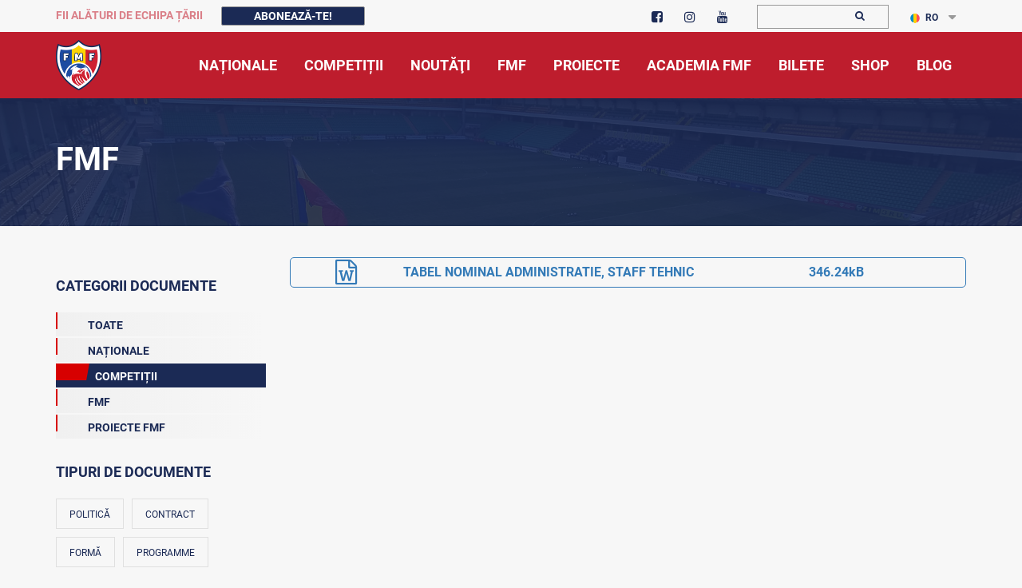

--- FILE ---
content_type: text/html; charset=UTF-8
request_url: https://fmf.md/home/fmf/documente?categorie=2&type=6
body_size: 9764
content:
<!doctype html>
<html lang="ro">	
	<head>
		<base href="/" />
		<meta charset="UTF-8" />
		<meta http-equiv="X-UA-Compatible" content="IE=edge" />
		<!--<meta http-equiv="Content-Security-Policy-Report-Only" content="default-src https: 'unsafe-inline' 'unsafe-eval'" />-->
		<meta http-equiv="Content-Security-Policy" content="default-src * self blob: data: gap:; style-src * self 'unsafe-inline' blob: data: gap:; script-src * 'self' 'unsafe-eval' 'unsafe-inline' blob: data: gap:; object-src * 'self' blob: data: gap:; img-src * self 'unsafe-inline' blob: data: gap:; connect-src self * 'unsafe-inline' blob: data: gap:; frame-src * self blob: data: gap:;">
		<meta http-equiv="Content-Security-Policy" content="frame-ancestors 'none';">
		<meta name="keywords" content="fotbal moldova campionat divizia nationala uefa fifa grassroots" />
		<meta name="viewport" content="width=device-width,initial-scale=1"/>
		<meta name="theme-color" content="#be1d2d"/>
		<link rel="icon" href="media/images/favicon.ico" type="image/x-icon">
		<link rel="SHORTCUT ICON" href="/media/images/favicon.ico">
		<meta property="og:url" content="https://fmf.md/home/fmf/documente"/>
        <meta name="date" content="2026-02-02 05:52:08">
        <meta name="twitter:card" content="summary"/>
        <meta property="og:type" content="article">
        <meta property="fb:app_id" content="515582262346782">
        <meta property="og:site_name" content="FMF">
        <meta property="article:publisher" content="fmf.md"/>
        
        <meta property="og:image"
        content="https://fmf.md/cdn/news/photo-default.jpg"/>
        
		<title>Documente | FMF</title>
		<meta property="og:title" content="Documente"/><meta name="description" content="Pagina oficială a Federației Moldovenești de Fotbal">
        <meta property="og:description" content="Pagina oficială a Federației Moldovenești de Fotbal"/>
        <meta property="article:section" content="Noutati"/>
        <meta property="og:section" content="Noutati"/>
        
        
        
		<link href="media/css/library/bootstrap.css" rel="stylesheet" type="text/css" />
		<link href="media/css-min/amfootball.min.css?v=2.40" rel="stylesheet" type="text/css" />
        <link href="media/plugin/owl.theme.default.min.css" rel="stylesheet" type="text/css" />
		<link href="media/plugin/owl.carousel.min.css" rel="stylesheet" type="text/css" />
		<link href="media/css/lightslider.css" rel="stylesheet" type="text/css" />
        <link href="media/css/fancybox/jquery.fancybox.css" rel="stylesheet" type="text/css" />
        
		<script type="text/javascript" src="media/js/library/jquery-3.7.1.min.js"></script>
		<script type="text/javascript" src="media/js/library/jquery-ui.min.js"></script>
		<script type="text/javascript" src="media/js/library/jquery.sticky.js"></script>
		<script type="text/javascript" src="media/js/fancybox/jquery.fancybox.min.js"></script>
		
		
		<script type="text/javascript" src="media/js/library/bootstrap.js"></script>
		<script type="text/javascript" src="media/plugin/owl.carousel.js"></script>
		<script type="text/javascript" src="media/js/lazyload.min.js"></script>
		
		
<!-- Google Tag Manager -->
<!-- Global site tag (gtag.js) - Google Analytics -->
<script async src="https://www.googletagmanager.com/gtag/js?id=UA-6787212-1"></script>
<script>
  window.dataLayer = window.dataLayer || [];
  function gtag(){dataLayer.push(arguments);}
  gtag('js', new Date());

  gtag('config', 'UA-6787212-1');
</script>

	</head>
	<body>
	    <style>
            #blink1 {
              -webkit-animation: blink2 1s linear infinite;
              animation: blink2 1s linear infinite;
            }
            @-webkit-keyframes blink2 {
              100% { color: #be1d2d;  }
            }
            @keyframes blink2 {
              100% { color: #be1d2d; }
            }
            .nomenu {
                padding: 6px;
                color: #fff;
                background: #be1d2d;
                border-color: #be1d2d;
                border-radius: 4px;
            }
            .nomenu.active{
                background: #1b2a55;
                border-color: #1b2a55;
            } 
            .displaynone2{display:none !important}
	    </style>
		<div class="top-bar displaynone">
			<div class="container">
				<div class="row">
					
                    <div class="col-lg-7 col-md-5 col-md-offset-0 col-sm-9 col-sm-offset-3 col-xs-6">
						<ul style="padding-top: 6px;">
                             <li>
                            <span class="deskContentTop" id="blink1" style="font-size: 14px;font-weight: 700; text-transform: uppercase; color:#fff; padding-right:20px">
                                Fii alături de Echipa Țării  </span>
                            <button type="button" class="btn subscribe " data-toggle="modal" data-target="#subscribe">
                                Abonează-te! </button>
                            </li>
                            </ul>                          
                    </div>
					
					<div class="col-lg-2 col-md-3 col-sm-3 col-xs-6">
						<div class="top-search" style="padding-top: 2px;">
							<ul class="socials">
								<li>
									<a href="https://www.facebook.com/fmfmoldova/" target="_blank">
										<i class="fa fa-facebook-square" aria-hidden="true"></i>
									</a>
								</li>
								
                                <li>
                                	<a href="https://www.instagram.com/fmfmoldova/" target="_blank">
                                		<i class="fa fa-instagram" aria-hidden="true">
                                		</i>
                                	</a>
                                </li>
                                 <li>
                                	<a href="https://www.youtube.com/channel/UCVh6jm3bUs7R9qxZp--PqXg" target="_blank">
                                		<i class="fa fa-youtube" aria-hidden="true">
                                		</i>
                                	</a>
                                </li>
                            </ul>
                        </div>
					</div>
					
					<div class="col-lg-2 col-md-2 col-sm-5 col-xs-8">
						<div class="top-search" style="padding-top: 4px;padding-bottom: 2px;">
                        	<form method="GET" action="https://fmf.md/home/cautare">
                        		<input type="text" name="text">
                        		<button>
                        			<i style="margin-right: -5px;" class="fa fa-search" aria-hidden="true">
                        			</i>
                        		</button>
                        	</form>
                        	
                        </div>
					</div>
					
                    <div class="col-lg-1 col-md-1 col-sm-4 col-xs-4">
                        <div class="top-language" style="padding-top: 4px;">
                    		<ul class="list">
                    			<li class="dropdown">
                                        <a href="https://fmf.md/home/fmf/documente?lang=ro" class="dropdown-toggle" data-toggle="dropdown">
    			<img src="media/images/lang/ro-flag.png" alt="language">RO
			</a>    			
                                    <ul class="dropdown-menu">
                                    	<li><a href="https://fmf.md/home/fmf/documente?lang=ru">
    			<img src="media/images/lang/ru-flag.png" alt="language">RU
			</a></li><li><a href="https://fmf.md/home/fmf/documente?lang=en">
    			<img src="media/images/lang/en-flag.png" alt="language">EN
			</a></li>
                            		</ul>
                            	</li>
                            </ul>
                        </div>
                    </div>
                    <div class="clear"></div>
                </div>
            </div>
        </div>
		<div class="main-menu-wrap sticky-menu displaynone">
			<div class="container">
				<a href="https://fmf.md" class="custom-logo-link" style="z-index: 1;">
					<img src="media/images/logo.png" srcset="media/images/logo.png" alt="FMF Moldova " class="custom-logo">
				</a>
				<button type="button" class="navbar-toggle collapsed" data-toggle="collapse" data-target="#team-menu" aria-expanded="false"
                    aria-label="Toggle navigation">
					<span class="sr-only">Toggle navigation</span>
					<span class="icon-bar">
					</span>
					<span class="icon-bar">
					</span>
					<span class="icon-bar">
					</span>
				</button>
				<nav class="navbar">
					<div class="collapse navbar-collapse" id="team-menu">
	                <ul  class="main-menu nav"  class=""><li class="upperclass haschilds"  class="first"><a ><span>Naționale</span></a><ul  class=""><li class="in"  class="first"><a href="https://fmf.md/home/nationale/masculin-nationale/echipa-nationala-1582999347/" ><span>Masculin</span></a></li><li class="in" ><a href="https://fmf.md/home/nationale/femenin/echipa-nationala-1583071678" ><span>Feminin</span></a></li><li class="in" ><a href="https://fmf.md/home/nationale/futsal/echipa-nationala-1583071851" ><span>Futsal</span></a></li><li class="in"  class="last"><a href="https://fmf.md/home/nationale/fotbal-pe-plajă/echipa-nationala-1583221297" ><span>Fotbal pe Plajă</span></a></li></ul></li><li class="upperclass haschilds" ><a ><span>Competiții</span></a><ul  class=""><li class="in"  class="first"><a href="https://fmf.md/home/competitii/masculin/liga-7777-faza-2-1765977251" ><span>Masculin</span></a></li><li class="in" ><a href="https://fmf.md/home/competitii/feminin/liga-nationala-1754426279" ><span>Feminin</span></a></li><li class="in"  class="last"><a href="https://fmf.md/home/competitii/juniori/cupa-fmf-u16-1699297561" ><span>Juniori</span></a></li></ul></li><li class="upperclass" ><a href="https://fmf.md/home/noutati" ><span>Noutăţi</span></a></li><li class="upperclass haschilds" ><a ><span>FMF</span></a><ul  class=""><li class="in"  class="first"><a href="https://fmf.md/home/fmf/despre-fmf/informatii-generale-446" ><span>Despre FMF</span></a></li><li class="in" ><a href="https://fmf.md/home/fmf/comitetele-fmf-62/" ><span>Comitetele și comisiile FMF</span></a></li><li class="in" ><a href="https://strategie.fmf.md" target=_blank><span>Strategia 25-30</span></a></li><li class="in" ><a href="https://fmf.md/home/fmf/comunicate-1668515667" ><span>COMUNICATE</span></a></li><li class="in" ><a href="https://fmf.md/home/fmf/integritatea-in-fotbal/informatii-generale-1586279478" ><span>Integritatea în fotbal</span></a></li><li class="in" ><a href="https://fmf.md/home/fmf/we-sport-tv/wesport-tv" ><span>We Sport TV</span></a></li><li class="in"  class="active"><a href="https://fmf.md/home/fmf/documente" ><span>Documente</span></a></li><li class="in" ><a href="https://fmf.md/home/fmf/licențiere/noutati-1583077154" ><span>Licențiere</span></a></li><li class="in" ><a href="https://fmf.md/home/fmf/scoala-de-antrenori/noutati-3909" ><span>Şcoala de Antrenori</span></a></li><li class="in" ><a href="https://fmf.md/home/fmf/international-1664879262/fifa-1665996297" ><span>Internațional</span></a></li><li class="in" ><a href="https://fmf.md/home/fmf/arbitraj/noutati-1612187270" ><span>Arbitraj</span></a></li><li class="in" ><a href="https://fmf.md/home/fmf/asociații-raionale-123/asociatii-raionale/" ><span>Asociații Raionale</span></a></li><li class="in" ><a href="https://fmf.md/home/fmf/infrastrcutura/fotbal-in-scoli" ><span>Infrastructura</span></a></li><li class="in"  class="last"><a href="https://fmf.md/home/fmf/intermediari-465" ><span>Intermediari</span></a></li></ul></li><li class="upperclass haschilds" ><a ><span>Proiecte</span></a><ul  class=""><li class="in"  class="first"><a href="https://fis.fmf.md/" ><span>Fotbal în școli</span></a></li><li class="in" ><a href="https://fmf.md/home/grassroots/fotbalul-ne-uneste-1639839820/noutati-4390-1639839820" ><span>Fotbalul ne Unește</span></a></li><li class="in" ><a href="https://fmf.md/home/grassroots/grassroots-123/grassroots-489/" ><span>GrassRoots</span></a></li><li class="in" ><a href="https://fmf.md/home/grassroots/la-firul-ierbii-1640008452/noutati-4404-1640008452" ><span>La firul ierbii</span></a></li><li class="in" ><a href="https://fmf.md/home/grassroots/community-development-officer-1640008613/noutati-4408-1640008613" ><span>Community Development Officer</span></a></li><li class="in" ><a href="https://fmf.md/home/grassroots/scoala-voluntarilor-–-pro-fotbal-1586766564/noutati-921-1586766564" ><span>Școala voluntarilor – Pro Fotbal</span></a></li><li class="in" ><a href="https://fmf.md/home/grassroots/proiectul-noi/proiectul-”noi”/noutati-1582989852" ><span>Proiectul ”NOI”</span></a></li><li class="in" ><a href="https://fmf.md/home/grassroots/open-fun-football-schools-51/notuati-720" ><span>Open Fun Football Schools</span></a></li><li class="in" ><a href="https://fmf.md/home/grassroots/fotbal-sigur-pentru-copiii-din-moldova/noutati-1618475039" ><span>Fotbal sigur pentru copiii din Moldova</span></a></li><li class="in" ><a href="https://fmf.md/home/grassroots/we-play-strong/noutati-1584786451" ><span>We play strong</span></a></li><li class="in" ><a href="https://fmf.md/home/grassroots/playmakers/noutati-1584786460.html" ><span>UEFA Playmakers</span></a></li><li class="in" ><a href="https://fmf.md/home/grassroots/turnee-pentru-copii-123/turnee-pentru-copii" ><span>Turnee pentru copii</span></a></li><li class="in"  class="last"><a href="https://fmf.md/proiecte-fmf/istoria-fotbalului" ><span>Istoria fotbalului</span></a></li></ul></li><li class="upperclass" ><a href="https://fmf.md/home/academia-fmf/noutăţi-1584786452" ><span>Academia Fmf</span></a></li><li class="upperclass" ><a href="https://tickets.fmf.md" target="_blank"><span>Bilete</span></a></li><li class="upperclass" ><a href="https://shop.fmf.md/" target="_blank"><span>Shop</span></a></li><li class="upperclass"  class="last"><a href="https://blog.fmf.md/" target="_blank"><span>Blog</span></a></li></ul>
	            </div>
				</nav>
			</div>
		</div>
		

<style>
    .image-header {min-height: 160px;background: url(/media/images/slides/baner_nationala.jpg) no-repeat right; background-size: cover;overflow: hidden;clear: both;}
    .image-header .info {padding-top: 50px;padding-bottom: 0px;position: relative;}
    .h-menu li a::before {position: absolute;width: 0;left: 0;bottom: 0;height: 4px; background: #fff;transition: all .4s;}
    .h-menu li a {color: #fff;}
    .image-header .info::before {margin-bottom: -100%;background-color:#1b2a55e3; top: 0;bottom: 0;right: -1000%;left: -1000%;position: absolute;}
</style>
<section class="image-header">
  <div class="container">
    <div class="row">
      <div class="col-md-6">
        <div class="info">
            <div class="wrap">
                <ul class="breadcrumbs">
                </ul><h1>FMF</h1>
            </div>
        </div>
      </div>  
    </div>
  </div>
</section>
<div class="content">
  <div class="container">
    <div class="row row-offcanvas row-offcanvas-left">
      <section class="sidebar col-xs-6 col-md-3 sidebar-offcanvas" id="sidebar">
          <div class="sidebar-menu-wrap">
                <h6>Categorii documente</h6>
                <ul class="categories-list"><li ><a href="https://fmf.md/home/fmf/documente?categorie=0" ><span class="count"></span>Toate</a></li><li ><a href="https://fmf.md/home/fmf/documente?categorie=1" ><span class="count"></span>Naționale</a></li><li class="active"><a href="https://fmf.md/home/fmf/documente?categorie=2" class="active"><span class="count"></span>Competiții</a></li><li ><a href="https://fmf.md/home/fmf/documente?categorie=3" ><span class="count"></span>FMF</a></li><li ><a href="https://fmf.md/home/fmf/documente?categorie=4" ><span class="count"></span>Proiecte FMF</a></li></ul>
            </div>
            <div class="sidebar-tags-wrap">
                <h6>Tipuri de documente</h6>
                <div class="tags"><a href="https://fmf.md/home/fmf/documente?categorie=2&amp;amp;type=1" >Politică</a><a href="https://fmf.md/home/fmf/documente?categorie=2&amp;amp;type=2" >Contract</a><a href="https://fmf.md/home/fmf/documente?categorie=2&amp;amp;type=3" >Formă</a><a href="https://fmf.md/home/fmf/documente?categorie=2&amp;amp;type=4" >Programme</a><a href="https://fmf.md/home/fmf/documente?categorie=2&amp;amp;type=5" >Ghid</a><a href="https://fmf.md/home/fmf/documente?categorie=2&amp;amp;type=6" class="activetype">Tabel</a><a href="https://fmf.md/home/fmf/documente?categorie=2&amp;amp;type=7" >Materiale didactice</a></div>
            </div>
            <div class="sidebar-search-wrap">
                <h6>Căutare</h6>
                <form action="https://fmf.md/home/fmf/documente" method="GET">
                <div class="wrap">
                    <input type="hidden" name="categorie" value="2">
                    <input type="hidden" name="type" value="6">
                    <input type="text" name="cautama">
                    <button><i class="fa fa-search" aria-hidden="true"></i></button>
                </div>
            </form>
            </div>
      </section>  
      <div class="col-xs-12 col-md-9">
        <p class="hidden-md hidden-lg">
            <button type="button" class="btn sidebar-btn" data-toggle="offcanvas" title="Toggle sidebar">sidebar</button>
        </p>
        
                <div class="row" style="margin: 4px 0px;padding: 2px 0px;border:1px solid #337ab7; border-radius:5px;">
                    <div class="col-xs-2 col-md-2 text-center">
                        <b style="color: #337ab7"><i class="fa fa-2x fa-file-word-o"></i></b>
                    </div>
                    <div class="col-xs-7 col-md-7" style="padding: 0px 1px;line-height: 2em;">
                        <a href="cdn/docs/TABEL NOMINAL ADMINISTRATIE, STAFF TEHNIC.docx" target="_blank" style="color: #337ab7">
                            <b>TABEL NOMINAL ADMINISTRATIE, STAFF TEHNIC</b>
                        </a>
                    </div>
                    <div class="col-xs-2 col-md-2" style="line-height: 2em;">
                        <b style="color: #337ab7">346.24kB</b>
                    </div>
                </div>
      </div>
      
 </div>
  </div>
</div>
<style>
.fmf-partner-row {
    display: flex;
  flex-wrap: wrap;
  align-items: center;
  justify-content: center;
}
    .partners-logo-div {
        min-height: 130px;
        display:flex;
        align-items: center;
        justify-content: center;
        gap: 20px;
        flex-wrap: wrap;
        
    }
    .partners-logo-div img {
        height: 40px;
    }
    .partners-logo-div1 img {
        height: 51px;
    }

    .partners-logo-div12 img {
        height: 61px;
    }
    .partners-logo-div2 img {
        height: 90px;
    }
    .partners-logo-div3 img {
        height: 40px;
    }
</style>
<footer class="footer displaynone">

<div class="am-sponsor-box" style="padding-top:10px;height: auto;">
	<div class="container">
		<!--div class="row">
			<div class="col-xs-12 text-center">
				<h4>
				    Parteneri
			    </h4>
		    </div>
		</div-->
		
		<div class="row">
			<div class="col-xs-12 text-center">
				<h5>
				    PARTENERI FMF ȘI ECHIPA ȚĂRII
			    </h5>
		    </div>
		</div>
		
		<div class="row fmf-partner-row" > 
           
                			
    		<div class="col-md-4 col-sm-12 text-center responsive">
    			<h5 class="landing-sport-header" style="font-size: 14px;">
    			    Partener Principal
    			</h5>	

    			<div class="row partners-logo-div partners-logo-div12"> 
        			<div>
            			<a href="https://www.maib.md/" target="_blank">
                			<img  class="" src="media/images/partners/new/maiblogo.png?v=1" alt="MICB" > 
            			</a>
        			</div>
        		</div>
    		</div>
    		 <div class="col-md-4 col-sm-12 text-center responsive">
	            <h5 class="landing-sport-header" style="font-size: 14px;">
	            Partener Principal
	            </h5>
	            <div class="row  partners-logo-div partners-logo-div12"> 
    	            <div>
    	                <a href="https://orange.md" target="_blank">
    	                    <img style="height: 74px;" class="sponsor image" src="/media/images/partners/logo-orange-1.png?v=1" alt="Orange" >
    	                </a>
    	            </div>
	            </div>
            </div>
    	</div>
    	<div class="row fmf-partner-row" > 		
    		<div class="col-lg-2 col-md-4 col-sm-12 text-center responsive">
    			<h5 class="landing-sport-header" style="font-size: 14px;">
    			    Partener Tehnic
    			</h5>	
    			
    			<div class="row partners-logo-div partners-logo-div1"> 
        			<div>
            			<a href="https://jako.de" target="_blank">
                			<img   class="" src="media/images/partners/new/Jako.png?v=1" alt="Jako" > 
            			</a>
        			</div>
        			
        		</div>
        		
        		
    		</div>
    		<div class="col-lg-2 col-md-4 col-sm-12 text-center responsive">
	            <h5 class="landing-sport-header" style="font-size: 14px;">
	            Partener Oficial
	            </h5>
	            <div class="row  partners-logo-div partners-logo-div1"> 
    	            <div>
    	                <a href="http://rusnac.md" target="_blank">
                		    <img src="media/images/partners/new/Om.png?v=1" class="" alt="Apa OM" > 
        			    </a>
    	            </div>
	            </div>
            </div>
        
            <div class="col-md-2 col-sm-3 col-xs-6 text-center responsive">
	            <h5 class="landing-sport-header" style="font-size: 14px;">
	            Partener Oficial
	            </h5>
	            <div class="row  partners-logo-div partners-logo-div1"> 
    	            <div>
    	                <a href="https://cricova.md" target="_blank">
                		    <img  src="media/images/partners/new/Cricova.png?v=1" alt="Cricova" class="">
        			    </a>
    	            </div>
	            </div>
            </div>
            <div class="col-md-2 col-sm-3 col-xs-6 text-center responsive">
	            <h5 class="landing-sport-header" style="font-size: 14px;">
	            Partener Oficial
	            </h5>
	            <div class="row  partners-logo-div partners-logo-div1"> 
    	            <div>
    	                <a href="https://www.invitro.md/" target="_blank">
                		    <img  src="media/images/partners/new/invitro-logo-n.png?v=1" alt="Invitro" class="">
        			    </a>
    	            </div>
	            </div>
            </div>
       
            <div class="col-md-2 col-sm-3 col-xs-6 text-center responsive">
	            <h5 class="landing-sport-header" style="font-size: 14px;">
	            Partener Oficial
	            </h5>
	            <div class="row  partners-logo-div partners-logo-div1"> 
    	            <div>
    	                <a href="https://www.estateinvest.md" target="_blank">
                		    <img  src="media/images/partners/new/estate-invest-company.png?v=1" alt="Estate Invest Company" class="">
        			    </a>
    	            </div>
	            </div>
            </div>
           
		</div>
		<div class="row">
			<div class="col-xs-12 text-center">
				<h5>
				    Parteneri Fotbal în Școli
			    </h5>
		    </div>
		</div>
		<div class="row fmf-partner-row" > 
			<div class="col-lg-2 col-md-4 col-sm-12 text-center responsive">
	            <h5 class="landing-sport-header" style="font-size: 14px;">
	            Partener Principal
	            </h5>
	            <div class="row  partners-logo-div partners-logo-div2"> 
    	            <div>
    	                <a href="https://one.davidscapital.md/" target="_blank">
                		    <img src="media/images/partners/new/COns-logo.png" class="" alt="Davids Capital" > 
        			    </a>
    	            </div>
	            </div>
            </div>
            	<!--div class="col-lg-3 col-md-4 col-sm-12 text-center responsive">
    			<h5 class="landing-sport-header" style="font-size: 14px;">
    			    Partener Principal
    			</h5>	

    			<div class="row partners-logo-div partners-logo-div12"> 
        			<div>
            			<a href="https://www.maib.md/" target="_blank">
                			<img  class="" src="media/images/partners/new/maiblogo.png?v=1" alt="MAIB" > 
            			</a>
        			</div>
        		</div>
    		</div-->
            <div class="col-lg-2 col-md-4 col-sm-12 text-center responsive">
	            <h5 class="landing-sport-header" style="font-size: 14px;">
	            Partener Principal
	            </h5>
	            <div class="row  partners-logo-div partners-logo-div2"> 
    	            <div>
    	                <a href="https://dansicons.md/" target="_blank">
                		    <img src="media/images/partners/new/LOGO-DANSICONS.png?v=1" class="" alt="Dansicons" > 
        			    </a>
    	            </div>
	            </div>
		    </div>
		    	<div class="col-md-2 col-sm-12 text-center responsive">
    			<h5 class="landing-sport-header" style="font-size: 14px;">
    			    Partener Principal
    			</h5>	

    			<div class="row partners-logo-div partners-logo-div12"> 
        			<div>
            			<a href="https://www.maib.md/" target="_blank">
                			<img  class="" src="media/images/partners/new/maiblogo.png?v=1" alt="MICB" > 
            			</a>
        			</div>
        		</div>
    		</div>
    		 <div class="col-md-2 col-sm-12 text-center responsive">
	            <h5 class="landing-sport-header" style="font-size: 14px;">
	            Partener Principal
	            </h5>
	            <div class="row  partners-logo-div partners-logo-div12"> 
    	            <div>
    	                <a href="https://orange.md" target="_blank">
    	                    <img style="height: 74px;" class="sponsor image" src="/media/images/partners/logo-orange-1.png?v=1" alt="Orange" >
    	                </a>
    	            </div>
	            </div>
            </div>
		</div>
		<div class="row fmf-partner-row">
            
            <div class="col-md-2 col-sm-3 col-xs-6 text-center responsive">
	            <h5 class="landing-sport-header" style="font-size: 20px; padding-bottom: 0px;">
	            Partener Oficial
	            </h5>
	            <div class="row  partners-logo-div partners-logo-div1"> 
    	            <div>
    	                <a href="https://www.felicia.md" target="_blank">
                		    <img style="height: 35px;"  src="media/images/partners/felicia_logo.png?v=1" alt="Felicia" class="">
        			    </a>
    	            </div>
	            </div>
            </div>
		</div>
		<div class="row fmf-partner-row">
            
            <div class="col-md-6 col-sm-6 col-xs-6 text-center responsive">
	            <h5 class="landing-sport-header" style="font-size: 20px;padding-bottom: 0px;">
	            Partener Fotbal Feminin
	            </h5>
	             <h5 class="landing-sport-header" style="font-size: 14px;padding-bottom: 0px;">
	                Partener Oficial
	            </h5>
	            <div class="row  partners-logo-div partners-logo-div1"> 
    	            <div>
    	                <a href="https://martsfitness.md" target="_blank">
        	                <img style="height: auto;"  src="media/images/partners/masts_fitness.png?v=1" alt="Felicia" class="" width="187">
                        </a>
    	            </div>
	            </div>
            </div>
		</div>
    </div>
</div>
    <div class="wrapper-overfllow">
        <div class="container">
            <div class="row">
                <div class="col-md-4 col-sm-12">
                    <div class="footer-left">
                        <div class="wrap">
                            <div class="row">
                                <div class="col-md-5 col-sm-5 col-xs-5">
                                    <a href="index.html" class="foot-logo"><img src="media/images/logo.png?v=1" alt="footer-logo"> </a>
                                </div>
                                <div class="col-md-7 col-sm-7 col-xs-7">
                                    <h5 style="color:#fff; padding:0px;line-height: 36px;">
                                        Federația Moldovenească de Fotbal</h5>
                                </div>
                            </div>
                            <div class="row">
                                <div class="col-md-12 col-sm-12">
                                    <h6 style="color:#fff; padding:0px;">
                                        MISIUNE
                                        </h6> 
                                    <p>Dezvoltarea, promovarea și protejarea fotbalului în Moldova</p>
                                    <h6 style="color:#fff; padding:0px;">VIZIUNE</h6>
                                    <p>Consolidarea societății prin fotbal</p>
                                    <h6 style="color:#fff; padding:0px;">
                                        VALORI
                                    </h6>
                                    <p>Responsabilitate, Pasiune, Echipă;
                                     </br> 
                                     Inovare,  Progres,  Buna guvernare, Dezvoltarea profesională
                                    </p>
                                    </br>
                                </div>
                            </div>
                        </div>    
                    </div>
                </div>
                <div class="col-md-6 col-sm-12 col-lg-offset-1 col-sm-offset-1">
                    <div class="foot-news">
                       
                       <div class="item">
                            <div class="row">
                                <div class="col-xs-6">
                                <a href="https://www.uefa.com/insideuefa/member-associations/association=mda/" class="image"><img class="img-responsive" src="/media/images/partners/uefa-logo.png?v=1" alt="news-image" style="height: 60px;"></a>
                                  <a href="https://www.uefa.com/insideuefa/member-associations/association=mda/" class="date">membru UEFA</a>
                                <span class="separator">--</span>
                                <a href="https://www.uefa.com/insideuefa/member-associations/association=mda/" class="category">10.02.1993</a>
                                </div>
                                <div class="col-xs-6">
                                     <a href="https://inside.fifa.com/associations/MDA/" class="image"><img class="img-responsive" src="/media/images/partners/fifa-logo.png?v=1" alt="news-image" style="height: 60px;"></a>
                                    <a href="news.html" class="date">membru FIFA</a>
                                    <span class="separator">--</span>
                                    <a href="news.html" class="category">16.06.1994</a>
                                    </div>
                            </div>
                        </div>
                    </div>
                </div>
                <div class="col-md-2 col-sm-12 col-lg-offset-1">
                    <div class="foot-news">
                        <div class="item">
                            <h4>
                                statistica
                            </h4>
                        <ul class="foot-left-menu">
                                <li><a href="#">Data fondării: 14.04.1990 &nbsp;</a></li>
                                <li>
                                    <a href="#">Echipe: 2053 &nbsp;</a>
                                </li>
                                <li>
                                    <a href="#">Cluburi (amatori):  	147 &nbsp;</a>
                                </li>
                                <li><a href="#">Jucători înregistraţi:  	43216 &nbsp;</a></li>
                                <li><a href="#">Cluburi (non-amatori): 	11 &nbsp;</a></li>
                                <li><a href="#">Jucători sub 18 ani: 	17987 &nbsp;</a></li>
                            </ul>
                        </div>

                    </div>
                </div>
                <div class="col-md-2 col-sm-12 ">
                    <div class="foot-news">
                        <div class="item">
                            <h4>CERTIFICATE</h4>
                            <div class="">
                                 <a href="https://fmf.md/noutate/5187/fmf-prima-federatie-certificata-in-conformitate-cu-sistemele-internationale-de-management-iso" class="image"><img class="img-responsive" alt="news-image" style="" src="/media/images/partners/ISO_col.png">
                                    <span style="text-transform: uppercase;font-size: 1.7rem;font-weight: 700;padding-left: 4px;line-height: 5px;color: #be1d2d;">ISO 9001:2015</span><br>
                                    <span style="text-transform: uppercase;font-size: 1.7rem;font-weight: 700;padding-left: 4px;color: #be1d2d;">ISO 37001:2016</span>
                                    </a>
                                    
                            </div>
                        </div>

                    </div>
                </div>
                <div class=" col-lg-3 col-md-4 col-sm-12">
                    <div class="foot-contact">
                        <h4>Contacte</h4>
                        <ul class="contact-list">
                            <li><i class="fa fa-flag" aria-hidden="true"></i><span>str. Tricolorului, 39, MD-2012, or. Chișinău, Republica Moldova</span></li>
                            <li><i class="fa fa-envelope" aria-hidden="true"></i><a href="mailto:fmf@fmf.md">fmf@fmf.md</a></li>
                            
                            <li class="phone"><i class="fa fa-phone" aria-hidden="true"></i><span>tel: + 373 22 210413
                            
                            </span></li>
                        </ul>
                       
                      
                    </div>
                    
                    <a href="#top" class="foot-up">
            <span>up 
              <i class="fa fa-caret-up" aria-hidden="true">
              </i>
            </span>
          </a>
                </div>
            </div>
        </div>
    </div>
    <!-- <div class="footer-menu-wrap">
    <div class="container">
      <div class="row">
        <div class="col-md-12">
          <ul class="footer-menu"  class=""><li class="first"><a href="https://fmf.md/home/nationale/masculin-nationale/" ><span>Naționale</span></a></li><li><a href="https://fmf.md/home/competitii/masculin/" ><span>Competiții</span></a></li><li><a href="https://fmf.md/home/noutati" ><span>Noutăţi</span></a></li><li><a href="https://fmf.md/home/fmf/despre-fmf/informatii-generale-446" ><span>FMF</span></a><ul class="footer-menu"  class=""><li class="first"><a href="https://fmf.md/home/fmf/despre-fmf/informatii-generale-446" ><span>Despre FMF</span></a></li><li><a href="https://fmf.md/home/fmf/comitetele-fmf-62/" ><span>Comitetele și comisiile FMF</span></a></li><li><a href="https://strategie.fmf.md" target=_blank><span>Strategia 25-30</span></a></li><li><a href="https://fmf.md/home/fmf/comunicate-1668515667" ><span>COMUNICATE</span></a></li><li><a href="https://fmf.md/home/fmf/integritatea-in-fotbal/informatii-generale-1586279478" ><span>Integritatea în fotbal</span></a></li><li><a href="https://fmf.md/home/fmf/we-sport-tv/wesport-tv" ><span>WeSport TV</span></a></li><li class="active"><a href="https://fmf.md/home/fmf/documente" ><span>Documente</span></a></li><li><a href="https://fmf.md/home/fmf/licențiere/noutati-1583077154" ><span>Licențiere</span></a></li><li><a href="https://fmf.md/home/fmf/scoala-de-antrenori/noutati-3909" ><span>Şcoala de Antrenori</span></a></li><li><a href="https://fmf.md/home/fmf/international-1664879262/fifa-1665996297" ><span>Internațional</span></a></li><li><a href="https://fmf.md/home/fmf/arbitraj/noutati-1612187270" ><span>Arbitraj</span></a></li><li><a href="https://fmf.md/home/fmf/asociații-raionale-123/asociatii-raionale/" ><span>Asociații Raionale</span></a></li><li><a href="https://fmf.md/home/fmf/infrastrcutura/fotbal-in-scoli" ><span>Infrastructura</span></a></li><li class="last"><a href="https://fmf.md/home/fmf/intermediari-465" ><span>Intermediari</span></a></li></ul></li><li><a href="https://fmf.md/home/grassroots/grassroots-123/grassroots-489/" ><span>Proiecte</span></a></li><li><a href="https://fmf.md/home/academia-fmf/noutăţi-1584786452" ><span>Academia FMF</span></a></li><li><a href="https://tickets.fmf.md" target="_blank"><span>Bilete</span></a></li><li><a href="https://shop.fmf.md/" target="_blank"><span>Shop</span></a></li><li class="last"><a href="https://blog.fmf.md/" target="_blank"><span>Blog</span></a></li></ul> 
          
          <a href="#top" class="foot-up">
            <span>up 
              <i class="fa fa-caret-up" aria-hidden="true">
              </i>
            </span>
          </a>
        </div>
      </div>
    </div>
  </div> -->

    <div class="footer-bottom">
      <div class="container">
          <div class="row">
            <div class="col-xs-6">
                  <div class="copyrights">
                    © 2023 FMF - Federația Moldoveneasca de Fotbal | <a href="https://fmf.md/home/fmf/despre-fmf/politica-de-confidentialitate-1587126455" target="_blank"><b>Politica de Confidențialitate</b></a>
                  </div>
            </div>
            <div class="col-xs-6">
                  <div class="created">
                    <a href="https://www.onetelecom.md">Powered by ONE telecom
                    </a>
                  </div>
            </div>
      </div>
    </div>
  </div>
  
</footer>
<div id="subscribe" class="modal fade" role="dialog">
  <div class="modal-dialog">
    <!-- Modal content-->
    <div class="modal-content" style="background-color: #f0eeee;">
      <div class="modal-header">
        <span>Forma de abonare</span>
        <button type="button" class="close" data-dismiss="modal">&times;</button>
      </div>
      <div class="modal-body">
            <div class="">
                <h4>Completați cîmpurile de mai jos</h4>	
                <div class="leave-comment-wrap" style="padding-bottom:0px">
                   <form action="#" method="POST">								
                        <div class="row">
                            <div class="col-md-6">
                                <div class="item">
                                    <label>
                                        <span>
                                            Nume <i>*</i>
                                        </span>
					                <input type="text"  class="form-control" id="name" placeholder="Nume" required>
					                </label>
                                   
                                </div>	
                            </div><div class="col-md-6">
                                <div class="item">
                                    <label>
                                        <span>Prenume <i>*</i></span>
					                <input type="text"  class="form-control" id="lname" placeholder="Prenume"  required>
					                </label>
                                   
                                </div>	
                            </div>
                            <div class="col-md-6">
                                <div class="item">
                                    <label>
                                        <span>Sexul <i>*</i></span>
                                        <select id="sex" class="form-control">
                                            <option value="m">
                                                Masculin
                                            </option>
                                            <option value="w">Feminin</option>
                                        </select>
                                    </label>
                                </div>
                            </div>
                            <div class="col-md-6">
                                <div class="item">
                                    <label>
                                        <span>E-mail <i>*</i></span>
                                        <input type="text" class="form-control" id="email" placeholder="E-mail"  required>
                                    </label>
                                </div>	
                            </div>
                            <div class="col-md-6">
                                <div class="item" id="dob">
                                    <label>
                                        <span>Data nasterii <i>*</i></span>
                                        <!--input type="date" class="form-control" id="dob" -->
                                        <select name='day' id='day'>
                                        <option value='0'>Ziua</option>
                                        <option value='01'>1</option>
                                        <option value='02'>2</option>
                                        <option value='03'>3</option>
                                        <option value='04'>4</option>
                                        <option value='05'>5</option>
                                        <option value='06'>6</option>
                                        <option value='07'>7</option>
                                        <option value='08'>8</option>
                                        <option value='09'>9</option>
                                        <option value='10'>10</option>
                                        <option value='11'>11</option>
                                        <option value='12'>12</option>
                                        <option value='13'>13</option>
                                        <option value='14'>14</option>
                                        <option value='15'>15</option>
                                        <option value='16'>16</option>
                                        <option value='17'>17</option>
                                        <option value='18'>18</option>
                                        <option value='19'>19</option>
                                        <option value='20'>20</option>
                                        <option value='21'>21</option>
                                        <option value='22'>22</option>
                                        <option value='23'>23</option>
                                        <option value='24'>24</option>
                                        <option value='25'>25</option>
                                        <option value='26'>26</option>
                                        <option value='27'>27</option>
                                        <option value='28'>28</option>
                                        <option value='29'>29</option>
                                        <option value='30'>30</option>
                                        <option value='31'>31</option>
                                        </select>
                                        <select name='month' id='month'>
                                        <option value='0'>Luna</option>
                                        <option value='01'>Ian</option>
                                        <option value='02'>Feb</option>
                                        <option value='03'>Mar</option>
                                        <option value='04'>Apr</option>
                                        <option value='05'>Mai</option>
                                        <option value='06'>Iun</option>
                                        <option value='07'>Iul</option>
                                        <option value='08'>Aug</option>
                                        <option value='09'>Sep</option>
                                        <option value='10'>Oct</option>
                                        <option value='11'>Noi</option>
                                        <option value='12'>Dec</option>
                                        </select>
                                        <select name='year' id='year'>
                                        <option value='0'>Anul</option>
                                        <option value='1993'>1993</option>
                                        <option value='1992'>1992</option>
                                        <option value='1991'>1991</option>
                                        <option value='1990'>1990</option>
                                        <option value='1989'>1989</option>
                                        <option value='1988'>1988</option>
                                        <option value='1987'>1987</option>
                                        <option value='1986'>1986</option>
                                        <option value='1985'>1985</option>
                                        <option value='1984'>1984</option>
                                        <option value='1983'>1983</option>
                                        <option value='1982'>1982</option>
                                        <option value='1981'>1981</option>
                                        <option value='1980'>1980</option>
                                        <option value='1979'>1979</option>
                                        <option value='1978'>1978</option>
                                        <option value='1977'>1977</option>
                                        <option value='1976'>1976</option>
                                        <option value='1975'>1975</option>
                                        <option value='1974'>1974</option>
                                        <option value='1973'>1973</option>
                                        <option value='1972'>1972</option>
                                        <option value='1971'>1971</option>
                                        <option value='1970'>1970</option>
                                        <option value='1969'>1969</option>
                                        <option value='1968'>1968</option>
                                        <option value='1967'>1967</option>
                                        <option value='1966'>1966</option>
                                        <option value='1965'>1965</option>
                                        <option value='1964'>1964</option>
                                        <option value='1963'>1963</option>
                                        <option value='1962'>1962</option>
                                        <option value='1961'>1961</option>
                                        <option value='1960'>1960</option>
                                        <option value='1959'>1959</option>
                                        <option value='1958'>1958</option>
                                        <option value='1957'>1957</option>
                                        <option value='1956'>1956</option>
                                        <option value='1955'>1955</option>
                                        <option value='1954'>1954</option>
                                        <option value='1953'>1953</option>
                                        <option value='1952'>1952</option>
                                        <option value='1951'>1951</option>
                                        <option value='1950'>1950</option>
                                        <option value='1949'>1949</option>
                                        <option value='1948'>1948</option>
                                        <option value='1947'>1947</option>
                                        </select>
                                    </label>
                                </div>	
                            </div>
                            <div class="col-md-6">
                                <div class="item">
                                    <label>
                                        <span>Telefon mobil <i>*</i></span>
                                        <input type="text" class="form-control"  id="phone" placeholder="373xxxxxxxx">
                                    </label>
                                </div>
                            </div>
                             
                            <div class="col-md-3">
                                <div class="item">
                                    <label>
                                        <span>Nu sunt robot <i>*</i></span>
                                    </label>
                                </div>
                            </div>
                        
                             <div class="col-md-3">
                                <div class="item text-right" style="padding-top: 10px;">
                                    <label>
                                        <span id="quiz"></span>
                                        
                                    </label>
                                </div>
                            </div>
                            <div class="col-md-6">
                                <div class="item">
                                    <label>
                                       <input type="text" class="form-control"  id="answer">
                                        <input type="hidden" class="form-control"  id="ans">
                                    </label>
                                </div>
                            </div>
                            <div class="col-md-12">
                                <div class="item" id="error" style="color:red;">
                                </div>
                            </div>
                            <div class="col-md-12">
                                <div class="item text-center" id="success">
                                </div>
                            </div>
                        </div>
                    </form>
                </div>
            </div>
      </div>
      <div class="modal-footer">
          
        <button type="button" id="button" class="btn btn-default" data-dismiss="modal">Subscrie</button>
      </div>
    </div>
  </div>
</div>
<script type="text/javascript" src="media/back/plugins/input-mask2/jQuery-Mask-Plugin-master/dist/jquery.mask.min.js"></script>
<script>
    $(function() {
        
        $('#phone').mask('(373)69999999');
        renewCapcha();
        function renewCapcha(){
            var a = Math.floor((Math.random() * 5) + 1);
            var b = Math.floor((Math.random() * 5) + 1);
            var c = a + b;
            var txt = a + ' + ' + b+' =';
            $("#quiz").html(txt);
            $("#ans").val(c);
            $("#answer").val('');
        }
        function checkCapcha(){
            var a = $("#answer").val();
            var c = $("#ans").val();
            if (a == c) {
                $('#error').html('');
                renewCapcha();
                return false;
            }else {
                renewCapcha();
                $('#error').html('<p>Capcha gresita!</p>');
                $('#answer').css("border-color", "red");
                return true;
            }
        }
        function isEmail(email) {
              var regex = /^([a-zA-Z0-9_.+-])+\@(([a-zA-Z0-9-])+\.)+([a-zA-Z0-9]{2,4})+$/;
              return regex.test(email);
        }
         $('#button').click(function(e) {
            e.preventDefault();
            let day =  parseInt($('#day').val());  
            let month =  parseInt($('#month').val());  
            let year =  parseInt($('#year').val());  
            var name = $('#name').val();
            var lname = $('#lname').val();
            var email = $('#email').val();
            var phone = $('#phone').val();
            var sex = $('#sex').val();
            var error = 0;
            var errortxt = '';
            if (!name.length){
                errortxt = errortxt + '<p>Vă rugăm să introduceţi numele.</p>';
                $('#name').css("border-color", "red");
                $('#name').val('');
                error = 1;
            }else{
                $('#name').css("border-color", "#fff");
            }
            if (!lname.length){
                errortxt = errortxt + '<p>Vă rugăm să introduceţi prenumele.</p>';
                $('#lname').css("border-color", "red");
                $('#lname').val('');
                error = 1;
            }else{
                $('#lname').css("border-color", "#fff");
            }
            if (!isEmail(email)){
                errortxt = errortxt + '<p>Vă rugăm să verificați e-mailul.</p>';
                $('#email').css("border-color", "red");
                $('#email').val('');
                error = 1;
            }else{
                $('#email').css("border-color", "#fff");
            }
            let dob 
            if (!day){
                errortxt = errortxt + '<p>Vă rugăm să verificați ziua de naștere.</p>';
                $('#dob').css("border-color", "red");
                error = 1;
            }else{
                $('#dob').css("border-color", "#fff");
                dob = day;
            }
            if (!month ){
                errortxt = errortxt + '<p>Vă rugăm să verificați luna de naștere.</p>';
                $('#dob').css("border-color", "red");
                error = 1;
            }else{
                $('#dob').css("border-color", "#fff");
                dob = dob +'-'+month;
            }
            if (!year){
                errortxt = errortxt + '<p>Vă rugăm să verificați anul de naștere.</p>';
                $('#dob').css("border-color", "red");
                error = 1;
            }else{
                $('#dob').css("border-color", "#fff");
                dob = dob +'-'+year;
            }
            if (!phone.length){
                errortxt = errortxt + '<p>Vă rugăm să introduceţi telefonul.</p>';
                $('#phone').css("border-color", "red");
                error = 1;
            }else{
                $('#phone').css("border-color", "#fff");
            }
            var error2 = 0;
            error2 = checkCapcha();
           
            if (!error && !error2){
                
                 $('#error').html('');
                    $.ajax({
                        url: "https://fmf.md/api/subscribeme",
                        type: 'POST',
                        data: {'name':name,'lname':lname,'email': email,'dob': dob ,'phone' : phone,'sex': sex},
                        dataType: 'json',
                        success: function (result) {
                            $('#success').html('<h3 style="color: green;">Vă mulțumim pentru înregistrare!</h3>');
                        }
                    });
                    return true;
            }else{
                $('#error').html(errortxt);
                return false;
            }
        });
    });
    $(function(){
    $('[type="date"].birthdate').prop('max', function(){
        return new Date().toJSON().split('T')[0];
    });
});
</script>

<script type="text/javascript" src="media/js/library/jquery.jcarousel.js"></script>
<script type="text/javascript" src="media/js/library/jcarousel.connected-carousels.js"></script>
<script type="text/javascript" src="media/js/library/jquery.bracket.min.js"></script>
<script type="text/javascript" src="media/js/library/fancySelect.js"></script>
<script type="text/javascript" src="media/js/library/progressbar.js"></script>
<script type="text/javascript" src="media/js/library/chartist.js"></script>
<script type="text/javascript" src="media/js/matches_broadcast_listing.js"></script>
<script type="text/javascript" src="media/js/library/Chart.js"></script>

<script type="text/javascript" src="media/js/jquery.team-coundown.js"></script>
<script type="text/javascript" src="media/js/matches-slider.js"></script>
<script type="text/javascript" src="media/js/header.js"></script>
<script type="text/javascript" src="media/js/news-line.js"></script>
<script type="text/javascript" src="media/js/match_galery.js"></script>
<script type="text/javascript" src="media/js/main-club-gallery.js"></script>
<script type="text/javascript" src="media/js/product-slider.js"></script>
<script type="text/javascript" src="media/js/circle-bar.js"></script>
<script type="text/javascript" src="media/js/standings.js"></script>


<script type="text/javascript" src="media/js/shop-price-filter.js"></script>
<script type="text/javascript" src="media/js/bi-polar-diagram.js"></script>
<script type="text/javascript" src="media/js/diagram.js"></script>
<script type="text/javascript" src="media/js/timeseries.js"></script>
<script type="text/javascript" src="media/js/svg-path.js"></script>
<script type="text/javascript" src="media/js/label-placement-diagram.js"></script>
<script type="text/javascript" src="media/js/donut-chart.js"></script>
<script type="text/javascript" src="media/js/animate-donut.js"></script>
<script type="text/javascript" src="media/js/slider.js"></script>
<script type="text/javascript" src="media/js/preloader.js"></script>
<script type="text/javascript" src="media/js/advanced-smil.js"></script>
<script type="text/javascript" src="media/js/pick-circle.js"></script>
<script type="text/javascript" src="media/js/horizontal-bar.js"></script>
<script type="text/javascript" src="media/js/gauge-chart.js"></script>
<script type="text/javascript" src="media/js/stacked-bar.js"></script>
<script type="text/javascript" src="media/js/library/chartist-plugin-legend.js"></script>
<script type="text/javascript" src="media/js/library/chartist-plugin-threshold.js"></script>
<script type="text/javascript" src="media/js/library/chartist-plugin-pointlabels.js"></script>

<script type="text/javascript" src="media/js/visible.js"></script>
<script type="text/javascript" src="media/js/anchor.js"></script>
<script type="text/javascript" src="media/js/carousel.js"></script>
<script type="text/javascript" src="media/js/video_slider.js"></script>

<script type="text/javascript" src="media/js/main.js?v=2"></script>


<!-- Google Tag Manager (noscript) -->
<noscript><iframe src="https://www.googletagmanager.com/ns.html?id=GTM-PXKJFC"
                  height="0" width="0" style="display:none;visibility:hidden"></iframe></noscript>
<!-- End Google Tag Manager (noscript) -->

<script src="https://cdn.onesignal.com/sdks/OneSignalSDK.js" async=""></script>
<script>
  var OneSignal = window.OneSignal || [];
  OneSignal.push(function() {
    OneSignal.init({
      appId: "ce80bfbb-e0b4-4ef9-bb26-41a71c946d16",
    });
  });
</script>
<script type="text/javascript" src="media/js/library/js_script.js"></script>
<script>
	var lazyLoadInstance = new LazyLoad({
		elements_selector: ".lazy"
	});
</script>

</body>
</html>

--- FILE ---
content_type: text/css
request_url: https://fmf.md/media/css-min/amfootball.min.css?v=2.40
body_size: 76364
content:
@charset "UTF-8";@font-face{font-family:Roboto;font-style:normal;font-weight:400;src:local('Roboto'),local('Roboto-Regular'),url(/media/fonts/roboto/KFOmCnqEu92Fr1Mu72xKOzY.woff2) format('woff2');font-display:swap;unicode-range:U+0460-052F,U+1C80-1C88,U+20B4,U+2DE0-2DFF,U+A640-A69F,U+FE2E-FE2F}
@font-face{font-family:Roboto;font-style:normal;font-weight:400;src:local('Roboto'),local('Roboto-Regular'),url(/media/fonts/roboto/KFOmCnqEu92Fr1Mu5mxKOzY.woff2) format('woff2');font-display:swap;unicode-range:U+0400-045F,U+0490-0491,U+04B0-04B1,U+2116}
@font-face{font-family:Roboto;font-style:normal;font-weight:400;src:local('Roboto'),local('Roboto-Regular'),url(/media/fonts/roboto/KFOmCnqEu92Fr1Mu7mxKOzY.woff2) format('woff2');font-display:swap;unicode-range:U+1F00-1FFF}
@font-face{font-family:Roboto;font-style:normal;font-weight:400;src:local('Roboto'),local('Roboto-Regular'),url(/media/fonts/roboto/KFOmCnqEu92Fr1Mu4WxKOzY.woff2) format('woff2');font-display:swap;unicode-range:U+0370-03FF}
@font-face{font-family:Roboto;font-style:normal;font-weight:400;src:local('Roboto'),local('Roboto-Regular'),url(/media/fonts/roboto/KFOmCnqEu92Fr1Mu7WxKOzY.woff2) format('woff2');font-display:swap;unicode-range:U+0102-0103,U+0110-0111,U+0128-0129,U+0168-0169,U+01A0-01A1,U+01AF-01B0,U+1EA0-1EF9,U+20AB}
@font-face{font-family:Roboto;font-style:normal;font-weight:400;src:local('Roboto'),local('Roboto-Regular'),url(/media/fonts/roboto/KFOmCnqEu92Fr1Mu7GxKOzY.woff2) format('woff2');font-display:swap;unicode-range:U+0100-024F,U+0259,U+1E00-1EFF,U+2020,U+20A0-20AB,U+20AD-20CF,U+2113,U+2C60-2C7F,U+A720-A7FF}
@font-face{font-family:Roboto;font-style:normal;font-weight:400;src:local('Roboto'),local('Roboto-Regular'),url(/media/fonts/roboto/KFOmCnqEu92Fr1Mu4mxK.woff2) format('woff2');font-display:swap;unicode-range:U+0000-00FF,U+0131,U+0152-0153,U+02BB-02BC,U+02C6,U+02DA,U+02DC,U+2000-206F,U+2074,U+20AC,U+2122,U+2191,U+2193,U+2212,U+2215,U+FEFF,U+FFFD}
@font-face{font-family:Roboto;font-style:normal;font-weight:700;src:local('Roboto Bold'),local('Roboto-Bold'),url(/media/fonts/roboto/KFOlCnqEu92Fr1MmWUlfCRc4EsA.woff2) format('woff2');font-display:swap;unicode-range:U+0460-052F,U+1C80-1C88,U+20B4,U+2DE0-2DFF,U+A640-A69F,U+FE2E-FE2F}
@font-face{font-family:Roboto;font-style:normal;font-weight:700;src:local('Roboto Bold'),local('Roboto-Bold'),url(fonts/roboto/KFOlCnqEu92Fr1MmWUlfABc4EsA.woff2) format('woff2');font-display:swap;unicode-range:U+0400-045F,U+0490-0491,U+04B0-04B1,U+2116}
@font-face{font-family:Roboto;font-style:normal;font-weight:700;src:local('Roboto Bold'),local('Roboto-Bold'),url(/media/fonts/roboto/KFOlCnqEu92Fr1MmWUlfCBc4EsA.woff2) format('woff2');font-display:swap;unicode-range:U+1F00-1FFF}
@font-face{font-family:Roboto;font-style:normal;font-weight:700;src:local('Roboto Bold'),local('Roboto-Bold'),url(/media/fonts/roboto/KFOlCnqEu92Fr1MmWUlfBxc4EsA.woff2) format('woff2');font-display:swap;unicode-range:U+0370-03FF}
@font-face{font-family:Roboto;font-style:normal;font-weight:700;src:local('Roboto Bold'),local('Roboto-Bold'),url(/media/fonts/roboto/KFOlCnqEu92Fr1MmWUlfCxc4EsA.woff2) format('woff2');font-display:swap;unicode-range:U+0102-0103,U+0110-0111,U+0128-0129,U+0168-0169,U+01A0-01A1,U+01AF-01B0,U+1EA0-1EF9,U+20AB}
@font-face{font-family:Roboto;font-style:normal;font-weight:700;src:local('Roboto Bold'),local('Roboto-Bold'),url(/media/fonts/roboto/KFOlCnqEu92Fr1MmWUlfChc4EsA.woff2) format('woff2');font-display:swap;unicode-range:U+0100-024F,U+0259,U+1E00-1EFF,U+2020,U+20A0-20AB,U+20AD-20CF,U+2113,U+2C60-2C7F,U+A720-A7FF}
@font-face{font-family:Roboto;font-style:normal;font-weight:700;src:local('Roboto Bold'),local('Roboto-Bold'),url(/media/fonts/roboto/KFOlCnqEu92Fr1MmWUlfBBc4.woff2) format('woff2');font-display:swap;unicode-range:U+0000-00FF,U+0131,U+0152-0153,U+02BB-02BC,U+02C6,U+02DA,U+02DC,U+2000-206F,U+2074,U+20AC,U+2122,U+2191,U+2193,U+2212,U+2215,U+FEFF,U+FFFD}
@font-face{font-family:Roboto;font-style:normal;font-weight:900;src:local('Roboto Black'),local('Roboto-Black'),url(/media/fonts/roboto/KFOlCnqEu92Fr1MmYUtfCRc4EsA.woff2) format('woff2');font-display:swap;unicode-range:U+0460-052F,U+1C80-1C88,U+20B4,U+2DE0-2DFF,U+A640-A69F,U+FE2E-FE2F}
@font-face{font-family:Roboto;font-style:normal;font-weight:900;src:local('Roboto Black'),local('Roboto-Black'),url(/media/fonts/roboto/KFOlCnqEu92Fr1MmYUtfABc4EsA.woff2) format('woff2');font-display:swap;unicode-range:U+0400-045F,U+0490-0491,U+04B0-04B1,U+2116}
@font-face{font-family:Roboto;font-style:normal;font-weight:900;src:local('Roboto Black'),local('Roboto-Black'),url(/media/fonts/roboto/KFOlCnqEu92Fr1MmYUtfCBc4EsA.woff2) format('woff2');font-display:swap;unicode-range:U+1F00-1FFF}
@font-face{font-family:Roboto;font-style:normal;font-weight:900;src:local('Roboto Black'),local('Roboto-Black'),url(/media/fonts/roboto/KFOlCnqEu92Fr1MmYUtfBxc4EsA.woff2) format('woff2');font-display:swap;unicode-range:U+0370-03FF}
@font-face{font-family:Roboto;font-style:normal;font-weight:900;src:local('Roboto Black'),local('Roboto-Black'),url(/media/fonts/roboto/KFOlCnqEu92Fr1MmYUtfCxc4EsA.woff2) format('woff2');font-display:swap;unicode-range:U+0102-0103,U+0110-0111,U+0128-0129,U+0168-0169,U+01A0-01A1,U+01AF-01B0,U+1EA0-1EF9,U+20AB}
@font-face{font-family:Roboto;font-style:normal;font-weight:900;src:local('Roboto Black'),local('Roboto-Black'),url(/media/fonts/roboto/KFOlCnqEu92Fr1MmYUtfChc4EsA.woff2) format('woff2');font-display:swap;unicode-range:U+0100-024F,U+0259,U+1E00-1EFF,U+2020,U+20A0-20AB,U+20AD-20CF,U+2113,U+2C60-2C7F,U+A720-A7FF}
@font-face{font-family:Roboto;font-style:normal;font-weight:900;src:local('Roboto Black'),local('Roboto-Black'),url(/media/fonts/roboto/KFOlCnqEu92Fr1MmYUtfBBc4.woff2) format('woff2');font-display:swap;unicode-range:U+0000-00FF,U+0131,U+0152-0153,U+02BB-02BC,U+02C6,U+02DA,U+02DC,U+2000-206F,U+2074,U+20AC,U+2122,U+2191,U+2193,U+2212,U+2215,U+FEFF,U+FFFD}
/*!
* Bootstrap v3.3.7 (http://getbootstrap.com)
* Copyright 2011-2016 Twitter, Inc.
* Licensed under MIT (https://github.com/twbs/bootstrap/bsport-championship-latest-matcheslob/master/LICENSE)
*//*! normalize.css v3.0.3 | MIT License | github.com/necolas/normalize.css */html{font-family:Roboto;-webkit-text-size-adjust:100%;-ms-text-size-adjust:100%}
body{margin:0;font-family:Roboto}
article,aside,details,figcaption,figure,footer,header,hgroup,main,menu,nav,section,summary{display:block}
audio,canvas,progress,video{display:inline-block;vertical-align:baseline}
audio:not([controls]){display:none;height:0}
[hidden],template{display:none}
a{background-color:transparent}
a:active,a:hover{outline:0}
bg1 abbr[title]{border-bottom:1px dotted}
b,strong{font-weight:700}
dfn{font-style:italic}
h1{margin:.67em 0;font-size:2em}
mark{color:#000;background:#ff0}
small{font-size:80%}
sub,sup{position:relative;font-size:75%;line-height:0;vertical-align:baseline}
sup{top:-.5em}
sub{bottom:-.25em}
img{border:0}
svg:not(:root){overflow:hidden}
figure{margin:1em 40px}
hr{height:0;-webkit-box-sizing:content-box;-moz-box-sizing:content-box;box-sizing:content-box}
pre{overflow:auto}
code,kbd,pre,samp{font-family:monospace,monospace;font-size:1em}
button,input,optgroup,select,textarea{margin:0;font:inherit;color:inherit}
button{overflow:visible}
button,select{text-transform:none}
button,html input[type=button],input[type=reset],input[type=submit]{-webkit-appearance:button;cursor:pointer}
button[disabled],html input[disabled]{cursor:default}
button::-moz-focus-inner,input::-moz-focus-inner{padding:0;border:0}
input{line-height:normal}
input[type=checkbox],input[type=radio]{-webkit-box-sizing:border-box;-moz-box-sizing:border-box;box-sizing:border-box;padding:0}
input[type=number]::-webkit-inner-spin-button,input[type=number]::-webkit-outer-spin-button{height:auto}
input[type=search]{-webkit-box-sizing:content-box;-moz-box-sizing:content-box;box-sizing:content-box;-webkit-appearance:textfield}
input[type=search]::-webkit-search-cancel-button,input[type=search]::-webkit-search-decoration{-webkit-appearance:none}
fieldset{padding:.35em .625em .75em;margin:0 2px;border:1px solid silver}
legend{padding:0;border:0}
textarea{overflow:auto}
optgroup{font-weight:700}
table{border-spacing:0;border-collapse:collapse}
td,th{padding:0}
/*! Source: https://github.com/h5bp/html5-boilerplate/blob/master/src/css/main.css */@media print{*,:after,:before{color:#000!important;text-shadow:none!important;background:0 0!important;-webkit-box-shadow:none!important;box-shadow:none!important}
a,a:visited{text-decoration:underline}
a[href]:after{content:" (" attr(href) ")"}
abbr[title]:after{content:" (" attr(title) ")"}
a[href^="#"]:after,a[href^="javascript:"]:after{content:""}
blockquote,pre{border:1px solid #999;page-break-inside:avoid}
thead{display:table-header-group}
img,tr{page-break-inside:avoid}
img{max-width:100%!important}
h2,h3,p{orphans:3;widows:3}
h2,h3{page-break-after:avoid}
.navbar{display:none}
.btn>.caret,.dropup>.btn>.caret{border-top-color:#000!important}
.label{border:1px solid #000}
.table{border-collapse:collapse!important}
.table td,.table th{background-color:#fff!important}
.table-bordered td,.table-bordered th{border:1px solid #ddd!important}
}
@font-face{font-family:'Glyphicons Halflings';src:url(../fonts/glyphicons-halflings-regular.eot);src:url(../fonts/glyphicons-halflings-regular.eot?#iefix) format('embedded-opentype'),url(../fonts/glyphicons-halflings-regular.woff2) format('woff2'),url(../fonts/glyphicons-halflings-regular.woff) format('woff'),url(../fonts/glyphicons-halflings-regular.ttf) format('truetype'),url(../fonts/glyphicons-halflings-regular.svg#glyphicons_halflingsregular) format('svg')}
.glyphicon{position:relative;top:1px;display:inline-block;font-family:'Glyphicons Halflings';font-style:normal;font-weight:400;line-height:1;-webkit-font-smoothing:antialiased;-moz-osx-font-smoothing:grayscale}
.glyphicon-asterisk:before{content:"\002a"}
.glyphicon-plus:before{content:"\002b"}
.glyphicon-eur:before,.glyphicon-euro:before{content:"\20ac"}
.glyphicon-minus:before{content:"\2212"}
.glyphicon-cloud:before{content:"\2601"}
.glyphicon-envelope:before{content:"\2709"}
.glyphicon-pencil:before{content:"\270f"}
.glyphicon-glass:before{content:"\e001"}
.glyphicon-music:before{content:"\e002"}
.glyphicon-search:before{content:"\e003"}
.glyphicon-heart:before{content:"\e005"}
.glyphicon-star:before{content:"\e006"}
.glyphicon-star-empty:before{content:"\e007"}
.glyphicon-user:before{content:"\e008"}
.glyphicon-film:before{content:"\e009"}
.glyphicon-th-large:before{content:"\e010"}
.glyphicon-th:before{content:"\e011"}
.glyphicon-th-list:before{content:"\e012"}
.glyphicon-ok:before{content:"\e013"}
.glyphicon-remove:before{content:"\e014"}
.glyphicon-zoom-in:before{content:"\e015"}
.glyphicon-zoom-out:before{content:"\e016"}
.glyphicon-off:before{content:"\e017"}
.glyphicon-signal:before{content:"\e018"}
.glyphicon-cog:before{content:"\e019"}
.glyphicon-trash:before{content:"\e020"}
.glyphicon-home:before{content:"\e021"}
.glyphicon-file:before{content:"\e022"}
.glyphicon-time:before{content:"\e023"}
.glyphicon-road:before{content:"\e024"}
.glyphicon-download-alt:before{content:"\e025"}
.glyphicon-download:before{content:"\e026"}
.glyphicon-upload:before{content:"\e027"}
.glyphicon-inbox:before{content:"\e028"}
.glyphicon-play-circle:before{content:"\e029"}
.glyphicon-repeat:before{content:"\e030"}
.glyphicon-refresh:before{content:"\e031"}
.glyphicon-list-alt:before{content:"\e032"}
.glyphicon-lock:before{content:"\e033"}
.glyphicon-flag:before{content:"\e034"}
.glyphicon-headphones:before{content:"\e035"}
.glyphicon-volume-off:before{content:"\e036"}
.glyphicon-volume-down:before{content:"\e037"}
.glyphicon-volume-up:before{content:"\e038"}
.glyphicon-qrcode:before{content:"\e039"}
.glyphicon-barcode:before{content:"\e040"}
.glyphicon-tag:before{content:"\e041"}
.glyphicon-tags:before{content:"\e042"}
.glyphicon-book:before{content:"\e043"}
.glyphicon-bookmark:before{content:"\e044"}
.glyphicon-print:before{content:"\e045"}
.glyphicon-camera:before{content:"\e046"}
.glyphicon-font:before{content:"\e047"}
.glyphicon-bold:before{content:"\e048"}
.glyphicon-italic:before{content:"\e049"}
.glyphicon-text-height:before{content:"\e050"}
.glyphicon-text-width:before{content:"\e051"}
.glyphicon-align-left:before{content:"\e052"}
.glyphicon-align-center:before{content:"\e053"}
.glyphicon-align-right:before{content:"\e054"}
.glyphicon-align-justify:before{content:"\e055"}
.glyphicon-list:before{content:"\e056"}
.glyphicon-indent-left:before{content:"\e057"}
.glyphicon-indent-right:before{content:"\e058"}
.glyphicon-facetime-video:before{content:"\e059"}
.glyphicon-picture:before{content:"\e060"}
.glyphicon-map-marker:before{content:"\e062"}
.glyphicon-adjust:before{content:"\e063"}
.glyphicon-tint:before{content:"\e064"}
.glyphicon-edit:before{content:"\e065"}
.glyphicon-share:before{content:"\e066"}
.glyphicon-check:before{content:"\e067"}
.glyphicon-move:before{content:"\e068"}
.glyphicon-step-backward:before{content:"\e069"}
.glyphicon-fast-backward:before{content:"\e070"}
.glyphicon-backward:before{content:"\e071"}
.glyphicon-play:before{content:"\e072"}
.glyphicon-pause:before{content:"\e073"}
.glyphicon-stop:before{content:"\e074"}
.glyphicon-forward:before{content:"\e075"}
.glyphicon-fast-forward:before{content:"\e076"}
.glyphicon-step-forward:before{content:"\e077"}
.glyphicon-eject:before{content:"\e078"}
.glyphicon-chevron-left:before{content:"\e079"}
.glyphicon-chevron-right:before{content:"\e080"}
.glyphicon-plus-sign:before{content:"\e081"}
.glyphicon-minus-sign:before{content:"\e082"}
.glyphicon-remove-sign:before{content:"\e083"}
.glyphicon-ok-sign:before{content:"\e084"}
.glyphicon-question-sign:before{content:"\e085"}
.glyphicon-info-sign:before{content:"\e086"}
.glyphicon-screenshot:before{content:"\e087"}
.glyphicon-remove-circle:before{content:"\e088"}
.glyphicon-ok-circle:before{content:"\e089"}
.glyphicon-ban-circle:before{content:"\e090"}
.glyphicon-arrow-left:before{content:"\e091"}
.glyphicon-arrow-right:before{content:"\e092"}
.glyphicon-arrow-up:before{content:"\e093"}
.glyphicon-arrow-down:before{content:"\e094"}
.glyphicon-share-alt:before{content:"\e095"}
.glyphicon-resize-full:before{content:"\e096"}
.glyphicon-resize-small:before{content:"\e097"}
.glyphicon-exclamation-sign:before{content:"\e101"}
.glyphicon-gift:before{content:"\e102"}
.glyphicon-leaf:before{content:"\e103"}
.glyphicon-fire:before{content:"\e104"}
.glyphicon-eye-open:before{content:"\e105"}
.glyphicon-eye-close:before{content:"\e106"}
.glyphicon-warning-sign:before{content:"\e107"}
.glyphicon-plane:before{content:"\e108"}
.glyphicon-calendar:before{content:"\e109"}
.glyphicon-random:before{content:"\e110"}
.glyphicon-comment:before{content:"\e111"}
.glyphicon-magnet:before{content:"\e112"}
.glyphicon-chevron-up:before{content:"\e113"}
.glyphicon-chevron-down:before{content:"\e114"}
.glyphicon-retweet:before{content:"\e115"}
.glyphicon-shopping-cart:before{content:"\e116"}
.glyphicon-folder-close:before{content:"\e117"}
.glyphicon-folder-open:before{content:"\e118"}
.glyphicon-resize-vertical:before{content:"\e119"}
.glyphicon-resize-horizontal:before{content:"\e120"}
.glyphicon-hdd:before{content:"\e121"}
.glyphicon-bullhorn:before{content:"\e122"}
.glyphicon-bell:before{content:"\e123"}
.glyphicon-certificate:before{content:"\e124"}
.glyphicon-thumbs-up:before{content:"\e125"}
.glyphicon-thumbs-down:before{content:"\e126"}
.glyphicon-hand-right:before{content:"\e127"}
.glyphicon-hand-left:before{content:"\e128"}
.glyphicon-hand-up:before{content:"\e129"}
.glyphicon-hand-down:before{content:"\e130"}
.glyphicon-circle-arrow-right:before{content:"\e131"}
.glyphicon-circle-arrow-left:before{content:"\e132"}
.glyphicon-circle-arrow-up:before{content:"\e133"}
.glyphicon-circle-arrow-down:before{content:"\e134"}
.glyphicon-globe:before{content:"\e135"}
.glyphicon-wrench:before{content:"\e136"}
.glyphicon-tasks:before{content:"\e137"}
.glyphicon-filter:before{content:"\e138"}
.glyphicon-briefcase:before{content:"\e139"}
.glyphicon-fullscreen:before{content:"\e140"}
.glyphicon-dashboard:before{content:"\e141"}
.glyphicon-paperclip:before{content:"\e142"}
.glyphicon-heart-empty:before{content:"\e143"}
.glyphicon-link:before{content:"\e144"}
.glyphicon-phone:before{content:"\e145"}
.glyphicon-pushpin:before{content:"\e146"}
.glyphicon-usd:before{content:"\e148"}
.glyphicon-gbp:before{content:"\e149"}
.glyphicon-sort:before{content:"\e150"}
.glyphicon-sort-by-alphabet:before{content:"\e151"}
.glyphicon-sort-by-alphabet-alt:before{content:"\e152"}
.glyphicon-sort-by-order:before{content:"\e153"}
.glyphicon-sort-by-order-alt:before{content:"\e154"}
.glyphicon-sort-by-attributes:before{content:"\e155"}
.glyphicon-sort-by-attributes-alt:before{content:"\e156"}
.glyphicon-unchecked:before{content:"\e157"}
.glyphicon-expand:before{content:"\e158"}
.glyphicon-collapse-down:before{content:"\e159"}
.glyphicon-collapse-up:before{content:"\e160"}
.glyphicon-log-in:before{content:"\e161"}
.glyphicon-flash:before{content:"\e162"}
.glyphicon-log-out:before{content:"\e163"}
.glyphicon-new-window:before{content:"\e164"}
.glyphicon-record:before{content:"\e165"}
.glyphicon-save:before{content:"\e166"}
.glyphicon-open:before{content:"\e167"}
.glyphicon-saved:before{content:"\e168"}
.glyphicon-import:before{content:"\e169"}
.glyphicon-export:before{content:"\e170"}
.glyphicon-send:before{content:"\e171"}
.glyphicon-floppy-disk:before{content:"\e172"}
.glyphicon-floppy-saved:before{content:"\e173"}
.glyphicon-floppy-remove:before{content:"\e174"}
.glyphicon-floppy-save:before{content:"\e175"}
.glyphicon-floppy-open:before{content:"\e176"}
.glyphicon-credit-card:before{content:"\e177"}
.glyphicon-transfer:before{content:"\e178"}
.glyphicon-cutlery:before{content:"\e179"}
.glyphicon-header:before{content:"\e180"}
.glyphicon-compressed:before{content:"\e181"}
.glyphicon-earphone:before{content:"\e182"}
.glyphicon-phone-alt:before{content:"\e183"}
.glyphicon-tower:before{content:"\e184"}
.glyphicon-stats:before{content:"\e185"}
.glyphicon-sd-video:before{content:"\e186"}
.glyphicon-hd-video:before{content:"\e187"}
.glyphicon-subtitles:before{content:"\e188"}
.glyphicon-sound-stereo:before{content:"\e189"}
.glyphicon-sound-dolby:before{content:"\e190"}
.glyphicon-sound-5-1:before{content:"\e191"}
.glyphicon-sound-6-1:before{content:"\e192"}
.glyphicon-sound-7-1:before{content:"\e193"}
.glyphicon-copyright-mark:before{content:"\e194"}
.glyphicon-registration-mark:before{content:"\e195"}
.glyphicon-cloud-download:before{content:"\e197"}
.glyphicon-cloud-upload:before{content:"\e198"}
.glyphicon-tree-conifer:before{content:"\e199"}
.glyphicon-tree-deciduous:before{content:"\e200"}
.glyphicon-cd:before{content:"\e201"}
.glyphicon-save-file:before{content:"\e202"}
.glyphicon-open-file:before{content:"\e203"}
.glyphicon-level-up:before{content:"\e204"}
.glyphicon-copy:before{content:"\e205"}
.glyphicon-paste:before{content:"\e206"}
.glyphicon-alert:before{content:"\e209"}
.glyphicon-equalizer:before{content:"\e210"}
.glyphicon-king:before{content:"\e211"}
.glyphicon-queen:before{content:"\e212"}
.glyphicon-pawn:before{content:"\e213"}
.glyphicon-bishop:before{content:"\e214"}
.glyphicon-knight:before{content:"\e215"}
.glyphicon-baby-formula:before{content:"\e216"}
.glyphicon-tent:before{content:"\26fa"}
.glyphicon-blackboard:before{content:"\e218"}
.glyphicon-bed:before{content:"\e219"}
.glyphicon-apple:before{content:"\f8ff"}
.glyphicon-erase:before{content:"\e221"}
.glyphicon-hourglass:before{content:"\231b"}
.glyphicon-lamp:before{content:"\e223"}
.glyphicon-duplicate:before{content:"\e224"}
.glyphicon-piggy-bank:before{content:"\e225"}
.glyphicon-scissors:before{content:"\e226"}
.glyphicon-bitcoin:before{content:"\e227"}
.glyphicon-btc:before{content:"\e227"}
.glyphicon-xbt:before{content:"\e227"}
.glyphicon-yen:before{content:"\00a5"}
.glyphicon-jpy:before{content:"\00a5"}
.glyphicon-ruble:before{content:"\20bd"}
.glyphicon-rub:before{content:"\20bd"}
.glyphicon-scale:before{content:"\e230"}
.glyphicon-ice-lolly:before{content:"\e231"}
.glyphicon-ice-lolly-tasted:before{content:"\e232"}
.glyphicon-education:before{content:"\e233"}
.glyphicon-option-horizontal:before{content:"\e234"}
.glyphicon-option-vertical:before{content:"\e235"}
.glyphicon-menu-hamburger:before{content:"\e236"}
.glyphicon-modal-window:before{content:"\e237"}
.glyphicon-oil:before{content:"\e238"}
.glyphicon-grain:before{content:"\e239"}
.glyphicon-sunglasses:before{content:"\e240"}
.glyphicon-text-size:before{content:"\e241"}
.glyphicon-text-color:before{content:"\e242"}
.glyphicon-text-background:before{content:"\e243"}
.glyphicon-object-align-top:before{content:"\e244"}
.glyphicon-object-align-bottom:before{content:"\e245"}
.glyphicon-object-align-horizontal:before{content:"\e246"}
.glyphicon-object-align-left:before{content:"\e247"}
.glyphicon-object-align-vertical:before{content:"\e248"}
.glyphicon-object-align-right:before{content:"\e249"}
.glyphicon-triangle-right:before{content:"\e250"}
.glyphicon-triangle-left:before{content:"\e251"}
.glyphicon-triangle-bottom:before{content:"\e252"}
.glyphicon-triangle-top:before{content:"\e253"}
.glyphicon-console:before{content:"\e254"}
.glyphicon-superscript:before{content:"\e255"}
.glyphicon-subscript:before{content:"\e256"}
.glyphicon-menu-left:before{content:"\e257"}
.glyphicon-menu-right:before{content:"\e258"}
.glyphicon-menu-down:before{content:"\e259"}
.glyphicon-menu-up:before{content:"\e260"}
*{-webkit-box-sizing:border-box;-moz-box-sizing:border-box;box-sizing:border-box}
:after,:before{-webkit-box-sizing:border-box;-moz-box-sizing:border-box;box-sizing:border-box}
html{font-size:10px;-webkit-tap-highlight-color:transparent}
body{font-family:Roboto;font-size:14px;line-height:1.42857143;color:#333;background-color:#fff}
button,input,select,textarea{font-family:inherit;font-size:inherit;line-height:inherit}
a{color:#337ab7;text-decoration:none}
a:focus,a:hover{color:#23527c;text-decoration:underline}
a:focus{outline:5px auto -webkit-focus-ring-color;outline-offset:-2px}
figure{margin:0}
img{vertical-align:middle}
.carousel-inner>.item>a>img,.carousel-inner>.item>img,.image img,.img-responsive,.thumbnail a>img,.thumbnail>img{display:block;max-width:100%;height:auto}
.image img{margin-bottom:5px}
.img-rounded{border-radius:6px}
.img-thumbnail{display:inline-block;max-width:100%;height:auto;padding:4px;line-height:1.42857143;background-color:#fff;border:1px solid #ddd;border-radius:4px;-webkit-transition:all .2s ease-in-out;-o-transition:all .2s ease-in-out;transition:all .2s ease-in-out}
.img-circle{border-radius:50%}
hr{margin-top:20px;margin-bottom:20px;border:0;border-top:1px solid #eee}
.sr-only{position:absolute;width:1px;height:1px;padding:0;margin:-1px;overflow:hidden;clip:rect(0,0,0,0);border:0}
.sr-only-focusable:active,.sr-only-focusable:focus{position:static;width:auto;height:auto;margin:0;overflow:visible;clip:auto}
[role=button]{cursor:pointer}
.h1,.h2,.h3,.h4,.h5,.h6,h1,h2,h3,h4,h5,h6{font-family:inherit;font-weight:500;line-height:1.1;color:inherit}
.h1 .small,.h1 small,.h2 .small,.h2 small,.h3 .small,.h3 small,.h4 .small,.h4 small,.h5 .small,.h5 small,.h6 .small,.h6 small,h1 .small,h1 small,h2 .small,h2 small,h3 .small,h3 small,h4 .small,h4 small,h5 .small,h5 small,h6 .small,h6 small{font-weight:400;line-height:1;color:#777}
.h1,.h2,.h3,h1,h2,h3{margin-top:20px;margin-bottom:10px}
.h1 .small,.h1 small,.h2 .small,.h2 small,.h3 .small,.h3 small,h1 .small,h1 small,h2 .small,h2 small,h3 .small,h3 small{font-size:65%}
.h4,.h5,.h6,h4,h5,h6{margin-top:10px;margin-bottom:10px}
.h4 .small,.h4 small,.h5 .small,.h5 small,.h6 .small,.h6 small,h4 .small,h4 small,h5 .small,h5 small,h6 .small,h6 small{font-size:75%}
.h1,h1{font-size:36px}
.h2,h2{font-size:30px}
.h3,h3{font-size:24px}
.h4,h4{font-size:18px}
.h5,h5{font-size:14px}
.h6,h6{font-size:12px}
p{margin:0}
.lead{margin-bottom:20px;font-size:16px;font-weight:300;line-height:1.4}
@media (min-width:768px){.lead{font-size:21px}
}
.small,small{font-size:85%}
.mark,mark{padding:.2em;background-color:#fcf8e3}
.text-left{text-align:left}
.text-right{text-align:right}
.text-center{text-align:center}
.text-justify{text-align:justify}
.text-nowrap{white-space:nowrap}
.text-lowercase{text-transform:lowercase}
.text-uppercase{text-transform:uppercase}
.text-capitalize{text-transform:capitalize}
.text-muted{color:#777}
.text-primary{color:#337ab7}
a.text-primary:focus,a.text-primary:hover{color:#286090}
.text-success{color:#3c763d}
a.text-success:focus,a.text-success:hover{color:#2b542c}
.text-info{color:#31708f}
a.text-info:focus,a.text-info:hover{color:#245269}
.text-warning{color:#8a6d3b}
a.text-warning:focus,a.text-warning:hover{color:#66512c}
.text-danger{color:#a94442}
a.text-danger:focus,a.text-danger:hover{color:#843534}
.bg-primary{color:#fff;background-color:#337ab7}
a.bg-primary:focus,a.bg-primary:hover{background-color:#286090}
.bg-success{background-color:#dff0d8}
a.bg-success:focus,a.bg-success:hover{background-color:#c1e2b3}
.bg-info{background-color:#d9edf7}
a.bg-info:focus,a.bg-info:hover{background-color:#afd9ee}
.bg-warning{background-color:#fcf8e3}
a.bg-warning:focus,a.bg-warning:hover{background-color:#f7ecb5}
.bg-danger{background-color:#f2dede}
a.bg-danger:focus,a.bg-danger:hover{background-color:#e4b9b9}
.page-header{padding-bottom:9px;margin:40px 0 20px;border-bottom:1px solid #eee}
ol,ul{margin-top:0;margin-bottom:10px}
ol ol,ol ul,ul ol,ul ul{margin-bottom:0}
.list-unstyled{padding-left:0;list-style:none}
.list-inline{padding-left:0;margin-left:-5px;list-style:none}
.list-inline>li{display:inline-block;padding-right:5px;padding-left:5px}
dl{margin-top:0;margin-bottom:20px}
dd,dt{line-height:1.42857143}
dt{font-weight:700}
dd{margin-left:0}
@media (min-width:768px){.dl-horizontal dt{float:left;width:160px;overflow:hidden;clear:left;text-align:right;text-overflow:ellipsis;white-space:nowrap}
.dl-horizontal dd{margin-left:180px}
}
abbr[data-original-title],abbr[title]{cursor:help;border-bottom:1px dotted #777}
.initialism{font-size:90%;text-transform:uppercase}
blockquote{padding:10px 20px;margin:0 0 5px;font-size:17.5px;border-left:5px solid #eee}
blockquote ol:last-child,blockquote p:last-child,blockquote ul:last-child{margin-bottom:0}
blockquote .small,blockquote footer,blockquote small{display:block;font-size:80%;line-height:1.42857143;color:#777}
blockquote .small:before,blockquote footer:before,blockquote small:before{content:'\2014 \00A0'}
.blockquote-reverse,blockquote.pull-right{padding-right:15px;padding-left:0;text-align:right;border-right:5px solid #eee;border-left:0}
.blockquote-reverse .small:before,.blockquote-reverse footer:before,.blockquote-reverse small:before,blockquote.pull-right .small:before,blockquote.pull-right footer:before,blockquote.pull-right small:before{content:''}
.blockquote-reverse .small:after,.blockquote-reverse footer:after,.blockquote-reverse small:after,blockquote.pull-right .small:after,blockquote.pull-right footer:after,blockquote.pull-right small:after{content:'\00A0 \2014'}
address{margin-bottom:20px;font-style:normal;line-height:1.42857143}
code,kbd,pre,samp{font-family:Menlo,Monaco,Consolas,"Courier New",monospace}
code{padding:2px 4px;font-size:90%;color:#c7254e;background-color:#f9f2f4;border-radius:4px}
kbd{padding:2px 4px;font-size:90%;color:#fff;background-color:#333;border-radius:3px;-webkit-box-shadow:inset 0 -1px 0 rgba(0,0,0,.25);box-shadow:inset 0 -1px 0 rgba(0,0,0,.25)}
kbd kbd{padding:0;font-size:100%;font-weight:700;-webkit-box-shadow:none;box-shadow:none}
pre{display:block;padding:9.5px;margin:0 0 10px;font-size:13px;line-height:1.42857143;color:#333;word-break:break-all;word-wrap:break-word;background-color:#f5f5f5;border:1px solid #ccc;border-radius:4px}
pre code{padding:0;font-size:inherit;color:inherit;white-space:pre-wrap;background-color:transparent;border-radius:0}
.pre-scrollable{max-height:340px;overflow-y:scroll}
.container{padding-right:15px;padding-left:15px;margin-right:auto;margin-left:auto}
@media (min-width:768px){.container{width:750px}
}
@media (min-width:992px){.container{width:970px}
#main_news{max-height:317px}
}
@media (min-width:1200px){.container{width:1170px}
#main_news{max-height:384px}
}
@media (min-width:1500px){.container{width:1440px}
#main_news{max-height:475px}
}
.container-fluid{padding-right:15px;padding-left:15px;margin-right:auto;margin-left:auto}
.row{margin-right:-15px;margin-left:-15px}
.col-lg-1,.col-lg-10,.col-lg-11,.col-lg-12,.col-lg-2,.col-lg-3,.col-lg-4,.col-lg-5,.col-lg-6,.col-lg-7,.col-lg-8,.col-lg-9,.col-md-1,.col-md-10,.col-md-11,.col-md-12,.col-md-2,.col-md-3,.col-md-4,.col-md-5,.col-md-6,.col-md-7,.col-md-8,.col-md-9,.col-sm-1,.col-sm-10,.col-sm-11,.col-sm-12,.col-sm-2,.col-sm-3,.col-sm-4,.col-sm-5,.col-sm-6,.col-sm-7,.col-sm-8,.col-sm-9,.col-xs-1,.col-xs-10,.col-xs-11,.col-xs-12,.col-xs-2,.col-xs-3,.col-xs-4,.col-xs-5,.col-xs-6,.col-xs-7,.col-xs-8,.col-xs-9{position:relative;min-height:1px;padding-right:15px;padding-left:15px}
.col-xs-1,.col-xs-10,.col-xs-11,.col-xs-12,.col-xs-2,.col-xs-3,.col-xs-4,.col-xs-5,.col-xs-6,.col-xs-7,.col-xs-8,.col-xs-9{float:left}
.col-xs-12{width:100%}
.col-xs-11{width:91.66666667%}
.col-xs-10{width:83.33333333%}
.col-xs-9{width:75%}
.col-xs-8{width:66.66666667%}
.col-xs-7{width:58.33333333%}
.col-xs-6{width:50%}
.col-xs-5{width:41.66666667%}
.col-xs-4{width:33.33333333%}
.col-xs-3{width:25%}
.col-xs-2{width:16.66666667%}
.col-xs-1{width:8.33333333%}
.col-xs-pull-12{right:100%}
.col-xs-pull-11{right:91.66666667%}
.col-xs-pull-10{right:83.33333333%}
.col-xs-pull-9{right:75%}
.col-xs-pull-8{right:66.66666667%}
.col-xs-pull-7{right:58.33333333%}
.col-xs-pull-6{right:50%}
.col-xs-pull-5{right:41.66666667%}
.col-xs-pull-4{right:33.33333333%}
.col-xs-pull-3{right:25%}
.col-xs-pull-2{right:16.66666667%}
.col-xs-pull-1{right:8.33333333%}
.col-xs-pull-0{right:auto}
.col-xs-push-12{left:100%}
.col-xs-push-11{left:91.66666667%}
.col-xs-push-10{left:83.33333333%}
.col-xs-push-9{left:75%}
.col-xs-push-8{left:66.66666667%}
.col-xs-push-7{left:58.33333333%}
.col-xs-push-6{left:50%}
.col-xs-push-5{left:41.66666667%}
.col-xs-push-4{left:33.33333333%}
.col-xs-push-3{left:25%}
.col-xs-push-2{left:16.66666667%}
.col-xs-push-1{left:8.33333333%}
.col-xs-push-0{left:auto}
.col-xs-offset-12{margin-left:100%}
.col-xs-offset-11{margin-left:91.66666667%}
.col-xs-offset-10{margin-left:83.33333333%}
.col-xs-offset-9{margin-left:75%}
.col-xs-offset-8{margin-left:66.66666667%}
.col-xs-offset-7{margin-left:58.33333333%}
.col-xs-offset-6{margin-left:50%}
.col-xs-offset-5{margin-left:41.66666667%}
.col-xs-offset-4{margin-left:33.33333333%}
.col-xs-offset-3{margin-left:25%}
.col-xs-offset-2{margin-left:16.66666667%}
.col-xs-offset-1{margin-left:8.33333333%}
.col-xs-offset-0{margin-left:0}
@media (min-width:768px){.col-sm-1,.col-sm-10,.col-sm-11,.col-sm-12,.col-sm-2,.col-sm-3,.col-sm-4,.col-sm-5,.col-sm-6,.col-sm-7,.col-sm-8,.col-sm-9{float:left}
.col-sm-12{width:100%}
.col-sm-11{width:91.66666667%}
.col-sm-10{width:83.33333333%}
.col-sm-9{width:75%}
.col-sm-8{width:66.66666667%}
.col-sm-7{width:58.33333333%}
.col-sm-6{width:50%}
.col-sm-5{width:41.66666667%}
.col-sm-4{width:33.33333333%}
.col-sm-3{width:25%}
.col-sm-2{width:16.66666667%}
.col-sm-1{width:8.33333333%}
.col-sm-pull-12{right:100%}
.col-sm-pull-11{right:91.66666667%}
.col-sm-pull-10{right:83.33333333%}
.col-sm-pull-9{right:75%}
.col-sm-pull-8{right:66.66666667%}
.col-sm-pull-7{right:58.33333333%}
.col-sm-pull-6{right:50%}
.col-sm-pull-5{right:41.66666667%}
.col-sm-pull-4{right:33.33333333%}
.col-sm-pull-3{right:25%}
.col-sm-pull-2{right:16.66666667%}
.col-sm-pull-1{right:8.33333333%}
.col-sm-pull-0{right:auto}
.col-sm-push-12{left:100%}
.col-sm-push-11{left:91.66666667%}
.col-sm-push-10{left:83.33333333%}
.col-sm-push-9{left:75%}
.col-sm-push-8{left:66.66666667%}
.col-sm-push-7{left:58.33333333%}
.col-sm-push-6{left:50%}
.col-sm-push-5{left:41.66666667%}
.col-sm-push-4{left:33.33333333%}
.col-sm-push-3{left:25%}
.col-sm-push-2{left:16.66666667%}
.col-sm-push-1{left:8.33333333%}
.col-sm-push-0{left:auto}
.col-sm-offset-12{margin-left:100%}
.col-sm-offset-11{margin-left:91.66666667%}
.col-sm-offset-10{margin-left:83.33333333%}
.col-sm-offset-9{margin-left:75%}
.col-sm-offset-8{margin-left:66.66666667%}
.col-sm-offset-7{margin-left:58.33333333%}
.col-sm-offset-6{margin-left:50%}
.col-sm-offset-5{margin-left:41.66666667%}
.col-sm-offset-4{margin-left:33.33333333%}
.col-sm-offset-3{margin-left:25%}
.col-sm-offset-2{margin-left:16.66666667%}
.col-sm-offset-1{margin-left:8.33333333%}
.col-sm-offset-0{margin-left:0}
}
@media (min-width:992px){.col-md-1,.col-md-10,.col-md-11,.col-md-12,.col-md-2,.col-md-3,.col-md-4,.col-md-5,.col-md-6,.col-md-7,.col-md-8,.col-md-9{float:left}
.col-md-12{width:100%}
.col-md-11{width:91.66666667%}
.col-md-10{width:83.33333333%}
.col-md-9{width:75%}
.col-md-8{width:66.66666667%}
.col-md-7{width:58.33333333%}
.col-md-6{width:50%}
.col-md-5{width:41.66666667%}
.col-md-4{width:33.33333333%}
.col-md-3{width:25%}
.col-md-2{width:16.66666667%}
.col-md-1{width:8.33333333%}
.col-md-pull-12{right:100%}
.col-md-pull-11{right:91.66666667%}
.col-md-pull-10{right:83.33333333%}
.col-md-pull-9{right:75%}
.col-md-pull-8{right:66.66666667%}
.col-md-pull-7{right:58.33333333%}
.col-md-pull-6{right:50%}
.col-md-pull-5{right:41.66666667%}
.col-md-pull-4{right:33.33333333%}
.col-md-pull-3{right:25%}
.col-md-pull-2{right:16.66666667%}
.col-md-pull-1{right:8.33333333%}
.col-md-pull-0{right:auto}
.col-md-push-12{left:100%}
.col-md-push-11{left:91.66666667%}
.col-md-push-10{left:83.33333333%}
.col-md-push-9{left:75%}
.col-md-push-8{left:66.66666667%}
.col-md-push-7{left:58.33333333%}
.col-md-push-6{left:50%}
.col-md-push-5{left:41.66666667%}
.col-md-push-4{left:33.33333333%}
.col-md-push-3{left:25%}
.col-md-push-2{left:16.66666667%}
.col-md-push-1{left:8.33333333%}
.col-md-push-0{left:auto}
.col-md-offset-12{margin-left:100%}
.col-md-offset-11{margin-left:91.66666667%}
.col-md-offset-10{margin-left:83.33333333%}
.col-md-offset-9{margin-left:75%}
.col-md-offset-8{margin-left:66.66666667%}
.col-md-offset-7{margin-left:58.33333333%}
.col-md-offset-6{margin-left:50%}
.col-md-offset-5{margin-left:41.66666667%}
.col-md-offset-4{margin-left:33.33333333%}
.col-md-offset-3{margin-left:25%}
.col-md-offset-2{margin-left:16.66666667%}
.col-md-offset-1{margin-left:8.33333333%}
.col-md-offset-0{margin-left:0}
}
@media (min-width:1200px){.col-lg-1,.col-lg-10,.col-lg-11,.col-lg-12,.col-lg-2,.col-lg-3,.col-lg-4,.col-lg-5,.col-lg-6,.col-lg-7,.col-lg-8,.col-lg-9{float:left}
.col-lg-12{width:100%}
.col-lg-11{width:91.66666667%}
.col-lg-10{width:83.33333333%}
.col-lg-9{width:75%}
.col-lg-8{width:66.66666667%}
.col-lg-7{width:58.33333333%}
.col-lg-6{width:50%}
.col-lg-5{width:41.66666667%}
.col-lg-4{width:33.33333333%}
.col-lg-3{width:25%}
.col-lg-2{width:16.66666667%}
.col-lg-1{width:8.33333333%}
.col-lg-pull-12{right:100%}
.col-lg-pull-11{right:91.66666667%}
.col-lg-pull-10{right:83.33333333%}
.col-lg-pull-9{right:75%}
.col-lg-pull-8{right:66.66666667%}
.col-lg-pull-7{right:58.33333333%}
.col-lg-pull-6{right:50%}
.col-lg-pull-5{right:41.66666667%}
.col-lg-pull-4{right:33.33333333%}
.col-lg-pull-3{right:25%}
.col-lg-pull-2{right:16.66666667%}
.col-lg-pull-1{right:8.33333333%}
.col-lg-pull-0{right:auto}
.col-lg-push-12{left:100%}
.col-lg-push-11{left:91.66666667%}
.col-lg-push-10{left:83.33333333%}
.col-lg-push-9{left:75%}
.col-lg-push-8{left:66.66666667%}
.col-lg-push-7{left:58.33333333%}
.col-lg-push-6{left:50%}
.col-lg-push-5{left:41.66666667%}
.col-lg-push-4{left:33.33333333%}
.col-lg-push-3{left:25%}
.col-lg-push-2{left:16.66666667%}
.col-lg-push-1{left:8.33333333%}
.col-lg-push-0{left:auto}
.col-lg-offset-12{margin-left:100%}
.col-lg-offset-11{margin-left:91.66666667%}
.col-lg-offset-10{margin-left:83.33333333%}
.col-lg-offset-9{margin-left:75%}
.col-lg-offset-8{margin-left:66.66666667%}
.col-lg-offset-7{margin-left:58.33333333%}
.col-lg-offset-6{margin-left:50%}
.col-lg-offset-5{margin-left:41.66666667%}
.col-lg-offset-4{margin-left:33.33333333%}
.col-lg-offset-3{margin-left:25%}
.col-lg-offset-2{margin-left:16.66666667%}
.col-lg-offset-1{margin-left:8.33333333%}
.col-lg-offset-0{margin-left:0}
}
table{background-color:transparent}
caption{padding-top:8px;padding-bottom:8px;color:#777;text-align:left}
th{text-align:left}
.table{width:100%;max-width:100%;margin-bottom:20px}
.table>tbody>tr>td,.table>tbody>tr>th,.table>tfoot>tr>td,.table>tfoot>tr>th,.table>thead>tr>td,.table>thead>tr>th{padding:8px;line-height:1.42857143;vertical-align:top;border-top:1px solid #ddd}
.table>thead>tr>th{vertical-align:bottom;border-bottom:2px solid #ddd}
.table>caption+thead>tr:first-child>td,.table>caption+thead>tr:first-child>th,.table>colgroup+thead>tr:first-child>td,.table>colgroup+thead>tr:first-child>th,.table>thead:first-child>tr:first-child>td,.table>thead:first-child>tr:first-child>th{border-top:0}
.table>tbody+tbody{border-top:2px solid #ddd}
.table .table{background-color:#fff}
.table-condensed>tbody>tr>td,.table-condensed>tbody>tr>th,.table-condensed>tfoot>tr>td,.table-condensed>tfoot>tr>th,.table-condensed>thead>tr>td,.table-condensed>thead>tr>th{padding:5px}
.table-bordered{border:1px solid #ddd}
.table-bordered>tbody>tr>td,.table-bordered>tbody>tr>th,.table-bordered>tfoot>tr>td,.table-bordered>tfoot>tr>th,.table-bordered>thead>tr>td,.table-bordered>thead>tr>th{border:1px solid #ddd}
.table-bordered>thead>tr>td,.table-bordered>thead>tr>th{border-bottom-width:2px}
.table-striped>tbody>tr:nth-of-type(odd){background-color:#f9f9f9}
.table-hover>tbody>tr:hover{background-color:#f5f5f5}
table col[class*=col-]{position:static;display:table-column;float:none}
table td[class*=col-],table th[class*=col-]{position:static;display:table-cell;float:none}
.table>tbody>tr.active>td,.table>tbody>tr.active>th,.table>tbody>tr>td.active,.table>tbody>tr>th.active,.table>tfoot>tr.active>td,.table>tfoot>tr.active>th,.table>tfoot>tr>td.active,.table>tfoot>tr>th.active,.table>thead>tr.active>td,.table>thead>tr.active>th,.table>thead>tr>td.active,.table>thead>tr>th.active{background-color:#f5f5f5}
.table-hover>tbody>tr.active:hover>td,.table-hover>tbody>tr.active:hover>th,.table-hover>tbody>tr:hover>.active,.table-hover>tbody>tr>td.active:hover,.table-hover>tbody>tr>th.active:hover{background-color:#e8e8e8}
.table>tbody>tr.success>td,.table>tbody>tr.success>th,.table>tbody>tr>td.success,.table>tbody>tr>th.success,.table>tfoot>tr.success>td,.table>tfoot>tr.success>th,.table>tfoot>tr>td.success,.table>tfoot>tr>th.success,.table>thead>tr.success>td,.table>thead>tr.success>th,.table>thead>tr>td.success,.table>thead>tr>th.success{background-color:#dff0d8}
.table-hover>tbody>tr.success:hover>td,.table-hover>tbody>tr.success:hover>th,.table-hover>tbody>tr:hover>.success,.table-hover>tbody>tr>td.success:hover,.table-hover>tbody>tr>th.success:hover{background-color:#d0e9c6}
.table>tbody>tr.info>td,.table>tbody>tr.info>th,.table>tbody>tr>td.info,.table>tbody>tr>th.info,.table>tfoot>tr.info>td,.table>tfoot>tr.info>th,.table>tfoot>tr>td.info,.table>tfoot>tr>th.info,.table>thead>tr.info>td,.table>thead>tr.info>th,.table>thead>tr>td.info,.table>thead>tr>th.info{background-color:#d9edf7}
.table-hover>tbody>tr.info:hover>td,.table-hover>tbody>tr.info:hover>th,.table-hover>tbody>tr:hover>.info,.table-hover>tbody>tr>td.info:hover,.table-hover>tbody>tr>th.info:hover{background-color:#c4e3f3}
.table>tbody>tr.warning>td,.table>tbody>tr.warning>th,.table>tbody>tr>td.warning,.table>tbody>tr>th.warning,.table>tfoot>tr.warning>td,.table>tfoot>tr.warning>th,.table>tfoot>tr>td.warning,.table>tfoot>tr>th.warning,.table>thead>tr.warning>td,.table>thead>tr.warning>th,.table>thead>tr>td.warning,.table>thead>tr>th.warning{background-color:#fcf8e3}
.table-hover>tbody>tr.warning:hover>td,.table-hover>tbody>tr.warning:hover>th,.table-hover>tbody>tr:hover>.warning,.table-hover>tbody>tr>td.warning:hover,.table-hover>tbody>tr>th.warning:hover{background-color:#faf2cc}
.table>tbody>tr.danger>td,.table>tbody>tr.danger>th,.table>tbody>tr>td.danger,.table>tbody>tr>th.danger,.table>tfoot>tr.danger>td,.table>tfoot>tr.danger>th,.table>tfoot>tr>td.danger,.table>tfoot>tr>th.danger,.table>thead>tr.danger>td,.table>thead>tr.danger>th,.table>thead>tr>td.danger,.table>thead>tr>th.danger{background-color:#f2dede}
.table-hover>tbody>tr.danger:hover>td,.table-hover>tbody>tr.danger:hover>th,.table-hover>tbody>tr:hover>.danger,.table-hover>tbody>tr>td.danger:hover,.table-hover>tbody>tr>th.danger:hover{background-color:#ebcccc}
.table-responsive{min-height:.01%;overflow-x:auto}
@media screen and (max-width:767px){.table-responsive{width:100%;margin-bottom:15px;overflow-y:hidden;-ms-overflow-style:-ms-autohiding-scrollbar;border:1px solid #ddd}
.table-responsive>.table{margin-bottom:0}
.table-responsive>.table>tbody>tr>td,.table-responsive>.table>tbody>tr>th,.table-responsive>.table>tfoot>tr>td,.table-responsive>.table>tfoot>tr>th,.table-responsive>.table>thead>tr>td,.table-responsive>.table>thead>tr>th{white-space:nowrap}
.table-responsive>.table-bordered{border:0}
.table-responsive>.table-bordered>tbody>tr>td:first-child,.table-responsive>.table-bordered>tbody>tr>th:first-child,.table-responsive>.table-bordered>tfoot>tr>td:first-child,.table-responsive>.table-bordered>tfoot>tr>th:first-child,.table-responsive>.table-bordered>thead>tr>td:first-child,.table-responsive>.table-bordered>thead>tr>th:first-child{border-left:0}
.table-responsive>.table-bordered>tbody>tr>td:last-child,.table-responsive>.table-bordered>tbody>tr>th:last-child,.table-responsive>.table-bordered>tfoot>tr>td:last-child,.table-responsive>.table-bordered>tfoot>tr>th:last-child,.table-responsive>.table-bordered>thead>tr>td:last-child,.table-responsive>.table-bordered>thead>tr>th:last-child{border-right:0}
.table-responsive>.table-bordered>tbody>tr:last-child>td,.table-responsive>.table-bordered>tbody>tr:last-child>th,.table-responsive>.table-bordered>tfoot>tr:last-child>td,.table-responsive>.table-bordered>tfoot>tr:last-child>th{border-bottom:0}
}
fieldset{min-width:0;padding:0;margin:0;border:0}
legend{display:block;width:100%;padding:0;margin-bottom:20px;font-size:21px;line-height:inherit;color:#333;border:0;border-bottom:1px solid #e5e5e5}
label{display:inline-block;max-width:100%;margin-bottom:5px;font-weight:700}
input[type=search]{-webkit-box-sizing:border-box;-moz-box-sizing:border-box;box-sizing:border-box}
input[type=checkbox],input[type=radio]{margin:4px 0 0;line-height:normal}
input[type=file]{display:block}
input[type=range]{display:block;width:100%}
select[multiple],select[size]{height:auto}
input[type=checkbox]:focus,input[type=file]:focus,input[type=radio]:focus{outline:5px auto -webkit-focus-ring-color;outline-offset:-2px}
output{display:block;padding-top:7px;font-size:14px;line-height:1.42857143;color:#555}
.form-control{display:block;width:100%;height:34px;padding:6px 12px;font-size:14px;line-height:1.42857143;color:#555;background-color:#fff;background-image:none;border:1px solid #ccc;border-radius:4px;-webkit-box-shadow:inset 0 1px 1px rgba(0,0,0,.075);box-shadow:inset 0 1px 1px rgba(0,0,0,.075);-webkit-transition:border-color ease-in-out .15s,-webkit-box-shadow ease-in-out .15s;-o-transition:border-color ease-in-out .15s,box-shadow ease-in-out .15s;transition:border-color ease-in-out .15s,box-shadow ease-in-out .15s}
.form-control:focus{border-color:#66afe9;outline:0;-webkit-box-shadow:inset 0 1px 1px rgba(0,0,0,.075),0 0 8px rgba(102,175,233,.6);box-shadow:inset 0 1px 1px rgba(0,0,0,.075),0 0 8px rgba(102,175,233,.6)}
.form-control::-moz-placeholder{color:#999;opacity:1}
.form-control:-ms-input-placeholder{color:#999}
.form-control::-webkit-input-placeholder{color:#999}
.form-control::-ms-expand{background-color:transparent;border:0}
.form-control[disabled],.form-control[readonly],fieldset[disabled] .form-control{background-color:#eee;opacity:1}
.form-control[disabled],fieldset[disabled] .form-control{cursor:not-allowed}
textarea.form-control{height:auto}
input[type=search]{-webkit-appearance:none}
@media screen and (-webkit-min-device-pixel-ratio:0){input[type=date].form-control,input[type=datetime-local].form-control,input[type=month].form-control,input[type=time].form-control{line-height:34px}
.input-group-sm input[type=date],.input-group-sm input[type=datetime-local],.input-group-sm input[type=month],.input-group-sm input[type=time],input[type=date].input-sm,input[type=datetime-local].input-sm,input[type=month].input-sm,input[type=time].input-sm{line-height:30px}
.input-group-lg input[type=date],.input-group-lg input[type=datetime-local],.input-group-lg input[type=month],.input-group-lg input[type=time],input[type=date].input-lg,input[type=datetime-local].input-lg,input[type=month].input-lg,input[type=time].input-lg{line-height:46px}
}
.form-group{margin-bottom:15px}
.checkbox,.radio{position:relative;display:block;margin-top:10px;margin-bottom:10px}
.checkbox label,.radio label{min-height:20px;padding-left:20px;margin-bottom:0;font-weight:400;cursor:pointer}
.checkbox input[type=checkbox],.checkbox-inline input[type=checkbox],.radio input[type=radio],.radio-inline input[type=radio]{position:absolute;margin-left:-20px}
.checkbox+.checkbox,.radio+.radio{margin-top:-5px}
.checkbox-inline,.radio-inline{position:relative;display:inline-block;padding-left:20px;margin-bottom:0;font-weight:400;vertical-align:middle;cursor:pointer}
.checkbox-inline+.checkbox-inline,.radio-inline+.radio-inline{margin-top:0;margin-left:10px}
fieldset[disabled] input[type=checkbox],fieldset[disabled] input[type=radio],input[type=checkbox].disabled,input[type=checkbox][disabled],input[type=radio].disabled,input[type=radio][disabled]{cursor:not-allowed}
.checkbox-inline.disabled,.radio-inline.disabled,fieldset[disabled] .checkbox-inline,fieldset[disabled] .radio-inline{cursor:not-allowed}
.checkbox.disabled label,.radio.disabled label,fieldset[disabled] .checkbox label,fieldset[disabled] .radio label{cursor:not-allowed}
.form-control-static{min-height:34px;padding-top:7px;padding-bottom:7px;margin-bottom:0}
.form-control-static.input-lg,.form-control-static.input-sm{padding-right:0;padding-left:0}
.input-sm{height:30px;padding:5px 10px;font-size:12px;line-height:1.5;border-radius:3px}
select.input-sm{height:30px;line-height:30px}
select[multiple].input-sm,textarea.input-sm{height:auto}
.form-group-sm .form-control{height:30px;padding:5px 10px;font-size:12px;line-height:1.5;border-radius:3px}
.form-group-sm select.form-control{height:30px;line-height:30px}
.form-group-sm select[multiple].form-control,.form-group-sm textarea.form-control{height:auto}
.form-group-sm .form-control-static{height:30px;min-height:32px;padding:6px 10px;font-size:12px;line-height:1.5}
.input-lg{height:46px;padding:10px 16px;font-size:18px;line-height:1.3333333;border-radius:6px}
select.input-lg{height:46px;line-height:46px}
select[multiple].input-lg,textarea.input-lg{height:auto}
.form-group-lg .form-control{height:46px;padding:10px 16px;font-size:18px;line-height:1.3333333;border-radius:6px}
.form-group-lg select.form-control{height:46px;line-height:46px}
.form-group-lg select[multiple].form-control,.form-group-lg textarea.form-control{height:auto}
.form-group-lg .form-control-static{height:46px;min-height:38px;padding:11px 16px;font-size:18px;line-height:1.3333333}
.has-feedback{position:relative}
.has-feedback .form-control{padding-right:42.5px}
.form-control-feedback{position:absolute;top:0;right:0;z-index:2;display:block;width:34px;height:34px;line-height:34px;text-align:center;pointer-events:none}
.form-group-lg .form-control+.form-control-feedback,.input-group-lg+.form-control-feedback,.input-lg+.form-control-feedback{width:46px;height:46px;line-height:46px}
.form-group-sm .form-control+.form-control-feedback,.input-group-sm+.form-control-feedback,.input-sm+.form-control-feedback{width:30px;height:30px;line-height:30px}
.has-success .checkbox,.has-success .checkbox-inline,.has-success .control-label,.has-success .help-block,.has-success .radio,.has-success .radio-inline,.has-success.checkbox label,.has-success.checkbox-inline label,.has-success.radio label,.has-success.radio-inline label{color:#3c763d}
.has-success .form-control{border-color:#3c763d;-webkit-box-shadow:inset 0 1px 1px rgba(0,0,0,.075);box-shadow:inset 0 1px 1px rgba(0,0,0,.075)}
.has-success .form-control:focus{border-color:#2b542c;-webkit-box-shadow:inset 0 1px 1px rgba(0,0,0,.075),0 0 6px #67b168;box-shadow:inset 0 1px 1px rgba(0,0,0,.075),0 0 6px #67b168}
.has-success .input-group-addon{color:#3c763d;background-color:#dff0d8;border-color:#3c763d}
.has-success .form-control-feedback{color:#3c763d}
.has-warning .checkbox,.has-warning .checkbox-inline,.has-warning .control-label,.has-warning .help-block,.has-warning .radio,.has-warning .radio-inline,.has-warning.checkbox label,.has-warning.checkbox-inline label,.has-warning.radio label,.has-warning.radio-inline label{color:#8a6d3b}
.has-warning .form-control{border-color:#8a6d3b;-webkit-box-shadow:inset 0 1px 1px rgba(0,0,0,.075);box-shadow:inset 0 1px 1px rgba(0,0,0,.075)}
.has-warning .form-control:focus{border-color:#66512c;-webkit-box-shadow:inset 0 1px 1px rgba(0,0,0,.075),0 0 6px #c0a16b;box-shadow:inset 0 1px 1px rgba(0,0,0,.075),0 0 6px #c0a16b}
.has-warning .input-group-addon{color:#8a6d3b;background-color:#fcf8e3;border-color:#8a6d3b}
.has-warning .form-control-feedback{color:#8a6d3b}
.has-error .checkbox,.has-error .checkbox-inline,.has-error .control-label,.has-error .help-block,.has-error .radio,.has-error .radio-inline,.has-error.checkbox label,.has-error.checkbox-inline label,.has-error.radio label,.has-error.radio-inline label{color:#a94442}
.has-error .form-control{border-color:#a94442;-webkit-box-shadow:inset 0 1px 1px rgba(0,0,0,.075);box-shadow:inset 0 1px 1px rgba(0,0,0,.075)}
.has-error .form-control:focus{border-color:#843534;-webkit-box-shadow:inset 0 1px 1px rgba(0,0,0,.075),0 0 6px #ce8483;box-shadow:inset 0 1px 1px rgba(0,0,0,.075),0 0 6px #ce8483}
.has-error .input-group-addon{color:#a94442;background-color:#f2dede;border-color:#a94442}
.has-error .form-control-feedback{color:#a94442}
.has-feedback label~.form-control-feedback{top:25px}
.has-feedback label.sr-only~.form-control-feedback{top:0}
.help-block{display:block;margin-top:5px;margin-bottom:10px;color:#737373}
@media (min-width:768px){.form-inline .form-group{display:inline-block;margin-bottom:0;vertical-align:middle}
.form-inline .form-control{display:inline-block;width:auto;vertical-align:middle}
.form-inline .form-control-static{display:inline-block}
.form-inline .input-group{display:inline-table;vertical-align:middle}
.form-inline .input-group .form-control,.form-inline .input-group .input-group-addon,.form-inline .input-group .input-group-btn{width:auto}
.form-inline .input-group>.form-control{width:100%}
.form-inline .control-label{margin-bottom:0;vertical-align:middle}
.form-inline .checkbox,.form-inline .radio{display:inline-block;margin-top:0;margin-bottom:0;vertical-align:middle}
.form-inline .checkbox label,.form-inline .radio label{padding-left:0}
.form-inline .checkbox input[type=checkbox],.form-inline .radio input[type=radio]{position:relative;margin-left:0}
.form-inline .has-feedback .form-control-feedback{top:0}
}
.form-horizontal .checkbox,.form-horizontal .checkbox-inline,.form-horizontal .radio,.form-horizontal .radio-inline{padding-top:7px;margin-top:0;margin-bottom:0}
.form-horizontal .checkbox,.form-horizontal .radio{min-height:27px}
.form-horizontal .form-group{margin-right:-15px;margin-left:-15px}
@media (min-width:768px){.form-horizontal .control-label{padding-top:7px;margin-bottom:0;text-align:right}
}
.form-horizontal .has-feedback .form-control-feedback{right:15px}
@media (min-width:768px){.form-horizontal .form-group-lg .control-label{padding-top:11px;font-size:18px}
}
@media (min-width:768px){.form-horizontal .form-group-sm .control-label{padding-top:6px;font-size:12px}
}
.btn{display:inline-block;padding:6px 12px;margin-bottom:0;font-size:14px;font-weight:400;line-height:1.42857143;text-align:center;white-space:nowrap;vertical-align:middle;-ms-touch-action:manipulation;touch-action:manipulation;cursor:pointer;-webkit-user-select:none;-moz-user-select:none;-ms-user-select:none;user-select:none;background-image:none;border:1px solid transparent;border-radius:4px}
.btn.active.focus,.btn.active:focus,.btn.focus,.btn:active.focus,.btn:active:focus,.btn:focus{outline:5px auto -webkit-focus-ring-color;outline-offset:-2px}
.btn.focus,.btn:focus,.btn:hover{color:#333;text-decoration:none}
.btn.active,.btn:active{background-image:none;outline:0;-webkit-box-shadow:inset 0 3px 5px rgba(0,0,0,.125);box-shadow:inset 0 3px 5px rgba(0,0,0,.125)}
.btn.disabled,.btn[disabled],fieldset[disabled] .btn{cursor:not-allowed;-webkit-box-shadow:none;box-shadow:none;opacity:.65}
a.btn.disabled,fieldset[disabled] a.btn{pointer-events:none}
.btn-default{color:#333;background-color:#fff;border-color:#ccc}
.btn-default.focus,.btn-default:focus{color:#333;background-color:#e6e6e6;border-color:#8c8c8c}
.btn-default:hover{color:#333;background-color:#e6e6e6;border-color:#adadad}
.btn-default.active,.btn-default:active,.open>.dropdown-toggle.btn-default{color:#333;background-color:#e6e6e6;border-color:#adadad}
.btn-default.active.focus,.btn-default.active:focus,.btn-default.active:hover,.btn-default:active.focus,.btn-default:active:focus,.btn-default:active:hover,.open>.dropdown-toggle.btn-default.focus,.open>.dropdown-toggle.btn-default:focus,.open>.dropdown-toggle.btn-default:hover{color:#333;background-color:#d4d4d4;border-color:#8c8c8c}
.btn-default.active,.btn-default:active,.open>.dropdown-toggle.btn-default{background-image:none}
.btn-default.disabled.focus,.btn-default.disabled:focus,.btn-default.disabled:hover,.btn-default[disabled].focus,.btn-default[disabled]:focus,.btn-default[disabled]:hover,fieldset[disabled] .btn-default.focus,fieldset[disabled] .btn-default:focus,fieldset[disabled] .btn-default:hover{background-color:#fff;border-color:#ccc}
.btn-default .badge{color:#fff;background-color:#333}
.btn-primary{color:#fff;background-color:#337ab7;border-color:#2e6da4}
.btn-primary.focus,.btn-primary:focus{color:#fff;background-color:#286090;border-color:#122b40}
.btn-primary:hover{color:#fff;background-color:#286090;border-color:#204d74}
.btn-primary.active,.btn-primary:active,.open>.dropdown-toggle.btn-primary{color:#fff;background-color:#286090;border-color:#204d74}
.btn-primary.active.focus,.btn-primary.active:focus,.btn-primary.active:hover,.btn-primary:active.focus,.btn-primary:active:focus,.btn-primary:active:hover,.open>.dropdown-toggle.btn-primary.focus,.open>.dropdown-toggle.btn-primary:focus,.open>.dropdown-toggle.btn-primary:hover{color:#fff;background-color:#204d74;border-color:#122b40}
.btn-primary.active,.btn-primary:active,.open>.dropdown-toggle.btn-primary{background-image:none}
.btn-primary.disabled.focus,.btn-primary.disabled:focus,.btn-primary.disabled:hover,.btn-primary[disabled].focus,.btn-primary[disabled]:focus,.btn-primary[disabled]:hover,fieldset[disabled] .btn-primary.focus,fieldset[disabled] .btn-primary:focus,fieldset[disabled] .btn-primary:hover{background-color:#337ab7;border-color:#2e6da4}
.btn-primary .badge{color:#337ab7;background-color:#fff}
.btn-success{color:#fff;background-color:#5cb85c;border-color:#4cae4c}
.btn-success.focus,.btn-success:focus{color:#fff;background-color:#449d44;border-color:#255625}
.btn-success:hover{color:#fff;background-color:#449d44;border-color:#398439}
.btn-success.active,.btn-success:active,.open>.dropdown-toggle.btn-success{color:#fff;background-color:#449d44;border-color:#398439}
.btn-success.active.focus,.btn-success.active:focus,.btn-success.active:hover,.btn-success:active.focus,.btn-success:active:focus,.btn-success:active:hover,.open>.dropdown-toggle.btn-success.focus,.open>.dropdown-toggle.btn-success:focus,.open>.dropdown-toggle.btn-success:hover{color:#fff;background-color:#398439;border-color:#255625}
.btn-success.active,.btn-success:active,.open>.dropdown-toggle.btn-success{background-image:none}
.btn-success.disabled.focus,.btn-success.disabled:focus,.btn-success.disabled:hover,.btn-success[disabled].focus,.btn-success[disabled]:focus,.btn-success[disabled]:hover,fieldset[disabled] .btn-success.focus,fieldset[disabled] .btn-success:focus,fieldset[disabled] .btn-success:hover{background-color:#5cb85c;border-color:#4cae4c}
.btn-success .badge{color:#5cb85c;background-color:#fff}
.btn-info{color:#fff;background-color:#5bc0de;border-color:#46b8da}
.btn-info.focus,.btn-info:focus{color:#fff;background-color:#31b0d5;border-color:#1b6d85}
.btn-info:hover{color:#fff;background-color:#31b0d5;border-color:#269abc}
.btn-info.active,.btn-info:active,.open>.dropdown-toggle.btn-info{color:#fff;background-color:#31b0d5;border-color:#269abc}
.btn-info.active.focus,.btn-info.active:focus,.btn-info.active:hover,.btn-info:active.focus,.btn-info:active:focus,.btn-info:active:hover,.open>.dropdown-toggle.btn-info.focus,.open>.dropdown-toggle.btn-info:focus,.open>.dropdown-toggle.btn-info:hover{color:#fff;background-color:#269abc;border-color:#1b6d85}
.btn-info.active,.btn-info:active,.open>.dropdown-toggle.btn-info{background-image:none}
.btn-info.disabled.focus,.btn-info.disabled:focus,.btn-info.disabled:hover,.btn-info[disabled].focus,.btn-info[disabled]:focus,.btn-info[disabled]:hover,fieldset[disabled] .btn-info.focus,fieldset[disabled] .btn-info:focus,fieldset[disabled] .btn-info:hover{background-color:#5bc0de;border-color:#46b8da}
.btn-info .badge{color:#5bc0de;background-color:#fff}
.btn-warning{color:#fff;background-color:#f0ad4e;border-color:#eea236}
.btn-warning.focus,.btn-warning:focus{color:#fff;background-color:#ec971f;border-color:#985f0d}
.btn-warning:hover{color:#fff;background-color:#ec971f;border-color:#d58512}
.btn-warning.active,.btn-warning:active,.open>.dropdown-toggle.btn-warning{color:#fff;background-color:#ec971f;border-color:#d58512}
.btn-warning.active.focus,.btn-warning.active:focus,.btn-warning.active:hover,.btn-warning:active.focus,.btn-warning:active:focus,.btn-warning:active:hover,.open>.dropdown-toggle.btn-warning.focus,.open>.dropdown-toggle.btn-warning:focus,.open>.dropdown-toggle.btn-warning:hover{color:#fff;background-color:#d58512;border-color:#985f0d}
.btn-warning.active,.btn-warning:active,.open>.dropdown-toggle.btn-warning{background-image:none}
.btn-warning.disabled.focus,.btn-warning.disabled:focus,.btn-warning.disabled:hover,.btn-warning[disabled].focus,.btn-warning[disabled]:focus,.btn-warning[disabled]:hover,fieldset[disabled] .btn-warning.focus,fieldset[disabled] .btn-warning:focus,fieldset[disabled] .btn-warning:hover{background-color:#f0ad4e;border-color:#eea236}
.btn-warning .badge{color:#f0ad4e;background-color:#fff}
.btn-danger{color:#fff;background-color:#d9534f;border-color:#d43f3a}
.btn-danger.focus,.btn-danger:focus{color:#fff;background-color:#c9302c;border-color:#761c19}
.btn-danger:hover{color:#fff;background-color:#c9302c;border-color:#ac2925}
.btn-danger.active,.btn-danger:active,.open>.dropdown-toggle.btn-danger{color:#fff;background-color:#c9302c;border-color:#ac2925}
.btn-danger.active.focus,.btn-danger.active:focus,.btn-danger.active:hover,.btn-danger:active.focus,.btn-danger:active:focus,.btn-danger:active:hover,.open>.dropdown-toggle.btn-danger.focus,.open>.dropdown-toggle.btn-danger:focus,.open>.dropdown-toggle.btn-danger:hover{color:#fff;background-color:#ac2925;border-color:#761c19}
.btn-danger.active,.btn-danger:active,.open>.dropdown-toggle.btn-danger{background-image:none}
.btn-danger.disabled.focus,.btn-danger.disabled:focus,.btn-danger.disabled:hover,.btn-danger[disabled].focus,.btn-danger[disabled]:focus,.btn-danger[disabled]:hover,fieldset[disabled] .btn-danger.focus,fieldset[disabled] .btn-danger:focus,fieldset[disabled] .btn-danger:hover{background-color:#d9534f;border-color:#d43f3a}
.btn-danger .badge{color:#d9534f;background-color:#fff}
.btn-link{font-weight:400;color:#337ab7;border-radius:0}
.btn-link,.btn-link.active,.btn-link:active,.btn-link[disabled],fieldset[disabled] .btn-link{background-color:transparent;-webkit-box-shadow:none;box-shadow:none}
.btn-link,.btn-link:active,.btn-link:focus,.btn-link:hover{border-color:transparent}
.btn-link:focus,.btn-link:hover{color:#23527c;text-decoration:underline;background-color:transparent}
.btn-link[disabled]:focus,.btn-link[disabled]:hover,fieldset[disabled] .btn-link:focus,fieldset[disabled] .btn-link:hover{color:#777;text-decoration:none}
.btn-group-lg>.btn,.btn-lg{padding:10px 16px;font-size:18px;line-height:1.3333333;border-radius:6px}
.btn-group-sm>.btn,.btn-sm{padding:5px 10px;font-size:12px;line-height:1.5;border-radius:3px}
.btn-group-xs>.btn,.btn-xs{padding:1px 5px;font-size:12px;line-height:1.5;border-radius:3px}
.btn-block{display:block;width:100%}
.btn-block+.btn-block{margin-top:5px}
input[type=button].btn-block,input[type=reset].btn-block,input[type=submit].btn-block{width:100%}
.fade{opacity:0;-webkit-transition:opacity .15s linear;-o-transition:opacity .15s linear;transition:opacity .15s linear}
.fade.in{opacity:1}
.collapse{display:none}
.collapse.in{display:block}
tr.collapse.in{display:table-row}
tbody.collapse.in{display:table-row-group}
.collapsing{position:relative;height:0;overflow:hidden;-webkit-transition-timing-function:ease;-o-transition-timing-function:ease;transition-timing-function:ease;-webkit-transition-duration:.35s;-o-transition-duration:.35s;transition-duration:.35s;-webkit-transition-property:height,visibility;-o-transition-property:height,visibility;transition-property:height,visibility}
.caret{display:inline-block;width:0;height:0;margin-left:2px;vertical-align:middle;border-top:4px dashed;border-right:4px solid transparent;border-left:4px solid transparent}
.dropdown,.dropup{position:relative}
.dropdown-toggle:focus{outline:0}
.dropdown-menu{position:absolute;top:100%;left:0;z-index:1000;display:none;float:left;min-width:160px;padding:5px 0;margin:2px 0 0;font-size:14px;text-align:left;list-style:none;background-color:#fff;-webkit-background-clip:padding-box;background-clip:padding-box;border:1px solid #ccc;border:1px solid rgba(0,0,0,.15);border-radius:4px;-webkit-box-shadow:0 6px 12px rgba(0,0,0,.175);box-shadow:0 6px 12px rgba(0,0,0,.175)}
.dropdown-menu.pull-right{right:0;left:auto}
.dropdown-menu .divider{height:1px;margin:9px 0;overflow:hidden;background-color:#e5e5e5}
.dropdown-menu>li>a{display:block;padding:3px 20px;clear:both;font-weight:400;line-height:1.42857143;color:#333;white-space:nowrap}
.dropdown-menu>li>a:focus,.dropdown-menu>li>a:hover{color:#262626;text-decoration:none;background-color:#f5f5f5}
.dropdown-menu>.active>a,.dropdown-menu>.active>a:focus,.dropdown-menu>.active>a:hover{color:#fff;text-decoration:none;background-color:#337ab7;outline:0}
.dropdown-menu>.disabled>a,.dropdown-menu>.disabled>a:focus,.dropdown-menu>.disabled>a:hover{color:#777}
.dropdown-menu>.disabled>a:focus,.dropdown-menu>.disabled>a:hover{text-decoration:none;cursor:not-allowed;background-color:transparent;background-image:none}
.open>.dropdown-menu{display:block}
.open>a{outline:0}
.dropdown-menu-right{right:0;left:auto}
.dropdown-menu-left{right:auto;left:0}
.dropdown-header{display:block;padding:3px 20px;font-size:12px;line-height:1.42857143;color:#777;white-space:nowrap}
.dropdown-backdrop{position:fixed;top:0;right:0;bottom:0;left:0;z-index:990}
.pull-right>.dropdown-menu{right:0;left:auto}
.dropup .caret,.navbar-fixed-bottom .dropdown .caret{content:"";border-top:0;border-bottom:4px dashed}
.dropup .dropdown-menu,.navbar-fixed-bottom .dropdown .dropdown-menu{top:auto;bottom:100%;margin-bottom:2px}
@media (min-width:768px){.navbar-right .dropdown-menu{right:0;left:auto}
.navbar-right .dropdown-menu-left{right:auto;left:0}
}
.btn-group,.btn-group-vertical{position:relative;display:inline-block;vertical-align:middle}
.btn-group-vertical>.btn,.btn-group>.btn{position:relative;float:left}
.btn-group-vertical>.btn.active,.btn-group-vertical>.btn:active,.btn-group-vertical>.btn:focus,.btn-group-vertical>.btn:hover,.btn-group>.btn.active,.btn-group>.btn:active,.btn-group>.btn:focus,.btn-group>.btn:hover{z-index:2}
.btn-group .btn+.btn,.btn-group .btn+.btn-group,.btn-group .btn-group+.btn,.btn-group .btn-group+.btn-group{margin-left:-1px}
.btn-toolbar{margin-left:-5px}
.btn-toolbar .btn,.btn-toolbar .btn-group,.btn-toolbar .input-group{float:left}
.btn-toolbar>.btn,.btn-toolbar>.btn-group,.btn-toolbar>.input-group{margin-left:5px}
.btn-group>.btn:not(:first-child):not(:last-child):not(.dropdown-toggle){border-radius:0}
.btn-group>.btn:first-child{margin-left:0}
.btn-group>.btn:first-child:not(:last-child):not(.dropdown-toggle){border-top-right-radius:0;border-bottom-right-radius:0}
.btn-group>.btn:last-child:not(:first-child),.btn-group>.dropdown-toggle:not(:first-child){border-top-left-radius:0;border-bottom-left-radius:0}
.btn-group>.btn-group{float:left}
.btn-group>.btn-group:not(:first-child):not(:last-child)>.btn{border-radius:0}
.btn-group>.btn-group:first-child:not(:last-child)>.btn:last-child,.btn-group>.btn-group:first-child:not(:last-child)>.dropdown-toggle{border-top-right-radius:0;border-bottom-right-radius:0}
.btn-group>.btn-group:last-child:not(:first-child)>.btn:first-child{border-top-left-radius:0;border-bottom-left-radius:0}
.btn-group .dropdown-toggle:active,.btn-group.open .dropdown-toggle{outline:0}
.btn-group>.btn+.dropdown-toggle{padding-right:8px;padding-left:8px}
.btn-group>.btn-lg+.dropdown-toggle{padding-right:12px;padding-left:12px}
.btn-group.open .dropdown-toggle{-webkit-box-shadow:inset 0 3px 5px rgba(0,0,0,.125);box-shadow:inset 0 3px 5px rgba(0,0,0,.125)}
.btn-group.open .dropdown-toggle.btn-link{-webkit-box-shadow:none;box-shadow:none}
.btn .caret{margin-left:0}
.btn-lg .caret{border-width:5px 5px 0;border-bottom-width:0}
.dropup .btn-lg .caret{border-width:0 5px 5px}
.btn-group-vertical>.btn,.btn-group-vertical>.btn-group,.btn-group-vertical>.btn-group>.btn{display:block;float:none;width:100%;max-width:100%}
.btn-group-vertical>.btn-group>.btn{float:none}
.btn-group-vertical>.btn+.btn,.btn-group-vertical>.btn+.btn-group,.btn-group-vertical>.btn-group+.btn,.btn-group-vertical>.btn-group+.btn-group{margin-top:-1px;margin-left:0}
.btn-group-vertical>.btn:not(:first-child):not(:last-child){border-radius:0}
.btn-group-vertical>.btn:first-child:not(:last-child){border-top-left-radius:4px;border-top-right-radius:4px;border-bottom-right-radius:0;border-bottom-left-radius:0}
.btn-group-vertical>.btn:last-child:not(:first-child){border-top-left-radius:0;border-top-right-radius:0;border-bottom-right-radius:4px;border-bottom-left-radius:4px}
.btn-group-vertical>.btn-group:not(:first-child):not(:last-child)>.btn{border-radius:0}
.btn-group-vertical>.btn-group:first-child:not(:last-child)>.btn:last-child,.btn-group-vertical>.btn-group:first-child:not(:last-child)>.dropdown-toggle{border-bottom-right-radius:0;border-bottom-left-radius:0}
.btn-group-vertical>.btn-group:last-child:not(:first-child)>.btn:first-child{border-top-left-radius:0;border-top-right-radius:0}
.btn-group-justified{display:table;width:100%;table-layout:fixed;border-collapse:separate}
.btn-group-justified>.btn,.btn-group-justified>.btn-group{display:table-cell;float:none;width:1%}
.btn-group-justified>.btn-group .btn{width:100%}
.btn-group-justified>.btn-group .dropdown-menu{left:auto}
[data-toggle=buttons]>.btn input[type=checkbox],[data-toggle=buttons]>.btn input[type=radio],[data-toggle=buttons]>.btn-group>.btn input[type=checkbox],[data-toggle=buttons]>.btn-group>.btn input[type=radio]{position:absolute;clip:rect(0,0,0,0);pointer-events:none}
.input-group{position:relative;display:table;border-collapse:separate}
.input-group[class*=col-]{float:none;padding-right:0;padding-left:0}
.input-group .form-control{position:relative;z-index:2;float:left;width:100%;margin-bottom:0}
.input-group .form-control:focus{z-index:3}
.input-group-lg>.form-control,.input-group-lg>.input-group-addon,.input-group-lg>.input-group-btn>.btn{height:46px;padding:10px 16px;font-size:18px;line-height:1.3333333;border-radius:6px}
select.input-group-lg>.form-control,select.input-group-lg>.input-group-addon,select.input-group-lg>.input-group-btn>.btn{height:46px;line-height:46px}
select[multiple].input-group-lg>.form-control,select[multiple].input-group-lg>.input-group-addon,select[multiple].input-group-lg>.input-group-btn>.btn,textarea.input-group-lg>.form-control,textarea.input-group-lg>.input-group-addon,textarea.input-group-lg>.input-group-btn>.btn{height:auto}
.input-group-sm>.form-control,.input-group-sm>.input-group-addon,.input-group-sm>.input-group-btn>.btn{height:30px;padding:5px 10px;font-size:12px;line-height:1.5;border-radius:3px}
select.input-group-sm>.form-control,select.input-group-sm>.input-group-addon,select.input-group-sm>.input-group-btn>.btn{height:30px;line-height:30px}
select[multiple].input-group-sm>.form-control,select[multiple].input-group-sm>.input-group-addon,select[multiple].input-group-sm>.input-group-btn>.btn,textarea.input-group-sm>.form-control,textarea.input-group-sm>.input-group-addon,textarea.input-group-sm>.input-group-btn>.btn{height:auto}
.input-group .form-control,.input-group-addon,.input-group-btn{display:table-cell}
.input-group .form-control:not(:first-child):not(:last-child),.input-group-addon:not(:first-child):not(:last-child),.input-group-btn:not(:first-child):not(:last-child){border-radius:0}
.input-group-addon,.input-group-btn{width:1%;white-space:nowrap;vertical-align:middle}
.input-group-addon{padding:6px 12px;font-size:14px;font-weight:400;line-height:1;color:#555;text-align:center;background-color:#eee;border:1px solid #ccc;border-radius:4px}
.input-group-addon.input-sm{padding:5px 10px;font-size:12px;border-radius:3px}
.input-group-addon.input-lg{padding:10px 16px;font-size:18px;border-radius:6px}
.input-group-addon input[type=checkbox],.input-group-addon input[type=radio]{margin-top:0}
.input-group .form-control:first-child,.input-group-addon:first-child,.input-group-btn:first-child>.btn,.input-group-btn:first-child>.btn-group>.btn,.input-group-btn:first-child>.dropdown-toggle,.input-group-btn:last-child>.btn-group:not(:last-child)>.btn,.input-group-btn:last-child>.btn:not(:last-child):not(.dropdown-toggle){border-top-right-radius:0;border-bottom-right-radius:0}
.input-group-addon:first-child{border-right:0}
.input-group .form-control:last-child,.input-group-addon:last-child,.input-group-btn:first-child>.btn-group:not(:first-child)>.btn,.input-group-btn:first-child>.btn:not(:first-child),.input-group-btn:last-child>.btn,.input-group-btn:last-child>.btn-group>.btn,.input-group-btn:last-child>.dropdown-toggle{border-top-left-radius:0;border-bottom-left-radius:0}
.input-group-addon:last-child{border-left:0}
.input-group-btn{position:relative;font-size:0;white-space:nowrap}
.input-group-btn>.btn{position:relative}
.input-group-btn>.btn+.btn{margin-left:-1px}
.input-group-btn>.btn:active,.input-group-btn>.btn:focus,.input-group-btn>.btn:hover{z-index:2}
.input-group-btn:first-child>.btn,.input-group-btn:first-child>.btn-group{margin-right:-1px}
.input-group-btn:last-child>.btn,.input-group-btn:last-child>.btn-group{z-index:2;margin-left:-1px}
.nav{padding-left:0;margin-bottom:0;list-style:none}
.nav>li{position:relative;display:block}
.nav>li>a{position:relative;display:block;padding:10px 15px}
.nav>li>a:focus,.nav>li>a:hover{text-decoration:none;background-color:#eee}
.nav>li.disabled>a{color:#777}
.nav>li.disabled>a:focus,.nav>li.disabled>a:hover{color:#777;text-decoration:none;cursor:not-allowed;background-color:transparent}
.nav .open>a,.nav .open>a:focus,.nav .open>a:hover{background-color:#eee;border-color:#337ab7}
.nav .nav-divider{height:1px;margin:9px 0;overflow:hidden;background-color:#e5e5e5}
.nav>li>a>img{max-width:none}
.nav-tabs{border-bottom:1px solid #ddd}
.nav-tabs>li{float:left;margin-bottom:-1px}
.nav-tabs>li>a{margin-right:2px;line-height:1.42857143;border:1px solid transparent;border-radius:4px 4px 0 0}
.nav-tabs>li>a:hover{border-color:#eee #eee #ddd}
.nav-tabs>li.active>a,.nav-tabs>li.active>a:focus,.nav-tabs>li.active>a:hover{color:#555;cursor:default;background-color:#fff;border:1px solid #ddd;border-bottom-color:transparent}
.nav-tabs.nav-justified{width:100%;border-bottom:0}
.nav-tabs.nav-justified>li{float:none}
.nav-tabs.nav-justified>li>a{margin-bottom:5px;text-align:center}
.nav-tabs.nav-justified>.dropdown .dropdown-menu{top:auto;left:auto}
@media (min-width:768px){.nav-tabs.nav-justified>li{display:table-cell;width:1%}
.nav-tabs.nav-justified>li>a{margin-bottom:0}
}
.nav-tabs.nav-justified>li>a{margin-right:0;border-radius:4px}
.nav-tabs.nav-justified>.active>a,.nav-tabs.nav-justified>.active>a:focus,.nav-tabs.nav-justified>.active>a:hover{border:1px solid #ddd}
@media (min-width:768px){.nav-tabs.nav-justified>li>a{border-bottom:1px solid #ddd;border-radius:4px 4px 0 0}
.nav-tabs.nav-justified>.active>a,.nav-tabs.nav-justified>.active>a:focus,.nav-tabs.nav-justified>.active>a:hover{border-bottom-color:#fff}
}
.nav-pills>li{float:left}
.nav-pills>li>a{border-radius:4px}
.nav-pills>li+li{margin-left:2px}
.nav-pills>li.active>a,.nav-pills>li.active>a:focus,.nav-pills>li.active>a:hover{color:#fff;background-color:#337ab7}
.nav-stacked>li{float:none}
.nav-stacked>li+li{margin-top:2px;margin-left:0}
.nav-justified{width:100%}
.nav-justified>li{float:none}
.nav-justified>li>a{margin-bottom:5px;text-align:center}
.nav-justified>.dropdown .dropdown-menu{top:auto;left:auto}
@media (min-width:768px){.nav-justified>li{display:table-cell;width:1%}
.nav-justified>li>a{margin-bottom:0}
}
.nav-tabs-justified{border-bottom:0}
.nav-tabs-justified>li>a{margin-right:0;border-radius:4px}
.nav-tabs-justified>.active>a,.nav-tabs-justified>.active>a:focus,.nav-tabs-justified>.active>a:hover{border:1px solid #ddd}
@media (min-width:768px){.nav-tabs-justified>li>a{border-bottom:1px solid #ddd;border-radius:4px 4px 0 0}
.nav-tabs-justified>.active>a,.nav-tabs-justified>.active>a:focus,.nav-tabs-justified>.active>a:hover{border-bottom-color:#fff}
}
.tab-content>.tab-pane{display:none}
.tab-content>.active{display:block}
.nav-tabs .dropdown-menu{margin-top:-1px;border-top-left-radius:0;border-top-right-radius:0}
.navbar{position:relative;min-height:50px;margin-bottom:20px;border:1px solid transparent}
@media (min-width:768px){.navbar{border-radius:4px}
}
@media (min-width:768px){.navbar-header{float:left}
}
.navbar-collapse{padding-right:15px;padding-left:15px;overflow-x:visible;-webkit-overflow-scrolling:touch;border-top:1px solid transparent;-webkit-box-shadow:inset 0 1px 0 rgba(255,255,255,.1);box-shadow:inset 0 1px 0 rgba(255,255,255,.1)}
.navbar-collapse.in{overflow-y:auto}
@media (min-width:768px){.navbar-collapse{width:auto;border-top:0;-webkit-box-shadow:none;box-shadow:none}
.navbar-collapse.collapse{display:block!important;height:auto!important;padding-bottom:0;overflow:visible!important}
.navbar-collapse.in{overflow-y:visible}
.navbar-fixed-bottom .navbar-collapse,.navbar-fixed-top .navbar-collapse,.navbar-static-top .navbar-collapse{padding-right:0;padding-left:0}
}
.navbar-fixed-bottom .navbar-collapse,.navbar-fixed-top .navbar-collapse{max-height:340px}
@media (max-device-width:480px) and (orientation:landscape){.navbar-fixed-bottom .navbar-collapse,.navbar-fixed-top .navbar-collapse{max-height:200px}
}
.container-fluid>.navbar-collapse,.container-fluid>.navbar-header,.container>.navbar-collapse,.container>.navbar-header{margin-right:-15px;margin-left:-15px}
@media (min-width:768px){.container-fluid>.navbar-collapse,.container-fluid>.navbar-header,.container>.navbar-collapse,.container>.navbar-header{margin-right:0;margin-left:0}
}
.navbar-static-top{z-index:1000;border-width:0 0 1px}
@media (min-width:768px){.navbar-static-top{border-radius:0}
}
.navbar-fixed-bottom,.navbar-fixed-top{position:fixed;right:0;left:0;z-index:1030}
@media (min-width:768px){.navbar-fixed-bottom,.navbar-fixed-top{border-radius:0}
}
.navbar-fixed-top{top:0;border-width:0 0 1px}
.navbar-fixed-bottom{bottom:0;margin-bottom:0;border-width:1px 0 0}
.navbar-brand{float:left;height:50px;padding:15px 15px;font-size:18px;line-height:20px}
.navbar-brand:focus,.navbar-brand:hover{text-decoration:none}
.navbar-brand>img{display:block}
@media (min-width:768px){.navbar>.container .navbar-brand,.navbar>.container-fluid .navbar-brand{margin-left:-15px}
}
.navbar-toggle{position:relative;float:right;padding:9px 10px;margin-top:8px;margin-right:15px;margin-bottom:8px;background-color:transparent;background-image:none;border:1px solid transparent;border-radius:4px}
.navbar-toggle:focus{outline:0}
.navbar-toggle .icon-bar{display:block;width:22px;height:2px;border-radius:1px}
.navbar-toggle .icon-bar+.icon-bar{margin-top:4px}
@media (min-width:768px){.navbar-toggle{display:none}
}
.navbar-nav{margin:7.5px -15px}
.navbar-nav>li>a{padding-top:10px;padding-bottom:10px;line-height:20px}
@media (max-width:767px){.navbar-nav .open .dropdown-menu{position:static;float:none;width:auto;margin-top:0;background-color:transparent;border:0;-webkit-box-shadow:none;box-shadow:none}
.navbar-nav .open .dropdown-menu .dropdown-header,.navbar-nav .open .dropdown-menu>li>a{padding:5px 15px 5px 25px}
.navbar-nav .open .dropdown-menu>li>a{line-height:20px}
.navbar-nav .open .dropdown-menu>li>a:focus,.navbar-nav .open .dropdown-menu>li>a:hover{background-image:none}
}
@media (min-width:768px){.navbar-nav{float:left;margin:0}
.navbar-nav>li{float:left}
.navbar-nav>li>a{padding-top:15px;padding-bottom:15px}
}
.navbar-form{padding:10px 15px;margin-top:8px;margin-right:-15px;margin-bottom:8px;margin-left:-15px;border-top:1px solid transparent;border-bottom:1px solid transparent;-webkit-box-shadow:inset 0 1px 0 rgba(255,255,255,.1),0 1px 0 rgba(255,255,255,.1);box-shadow:inset 0 1px 0 rgba(255,255,255,.1),0 1px 0 rgba(255,255,255,.1)}
@media (min-width:768px){.navbar-form .form-group{display:inline-block;margin-bottom:0;vertical-align:middle}
.navbar-form .form-control{display:inline-block;width:auto;vertical-align:middle}
.navbar-form .form-control-static{display:inline-block}
.navbar-form .input-group{display:inline-table;vertical-align:middle}
.navbar-form .input-group .form-control,.navbar-form .input-group .input-group-addon,.navbar-form .input-group .input-group-btn{width:auto}
.navbar-form .input-group>.form-control{width:100%}
.navbar-form .control-label{margin-bottom:0;vertical-align:middle}
.navbar-form .checkbox,.navbar-form .radio{display:inline-block;margin-top:0;margin-bottom:0;vertical-align:middle}
.navbar-form .checkbox label,.navbar-form .radio label{padding-left:0}
.navbar-form .checkbox input[type=checkbox],.navbar-form .radio input[type=radio]{position:relative;margin-left:0}
.navbar-form .has-feedback .form-control-feedback{top:0}
}
@media (max-width:767px){.navbar-form .form-group{margin-bottom:5px}
.navbar-form .form-group:last-child{margin-bottom:0}
}
@media (min-width:768px){.navbar-form{width:auto;padding-top:0;padding-bottom:0;margin-right:0;margin-left:0;border:0;-webkit-box-shadow:none;box-shadow:none}
}
.navbar-nav>li>.dropdown-menu{margin-top:0;border-top-left-radius:0;border-top-right-radius:0}
.navbar-fixed-bottom .navbar-nav>li>.dropdown-menu{margin-bottom:0;border-top-left-radius:4px;border-top-right-radius:4px;border-bottom-right-radius:0;border-bottom-left-radius:0}
.navbar-btn{margin-top:8px;margin-bottom:8px}
.navbar-btn.btn-sm{margin-top:10px;margin-bottom:10px}
.navbar-btn.btn-xs{margin-top:14px;margin-bottom:14px}
.navbar-text{margin-top:15px;margin-bottom:15px}
@media (min-width:768px){.navbar-text{float:left;margin-right:15px;margin-left:15px}
}
@media (min-width:768px){.navbar-left{float:left!important}
.navbar-right{float:right!important;margin-right:-15px}
.navbar-right~.navbar-right{margin-right:0}
}
.navbar-default{background-color:#f8f8f8;border-color:#e7e7e7}
.navbar-default .navbar-brand{color:#777}
.navbar-default .navbar-brand:focus,.navbar-default .navbar-brand:hover{color:#5e5e5e;background-color:transparent}
.navbar-default .navbar-text{color:#777}
.navbar-default .navbar-nav>li>a{color:#777}
.navbar-default .navbar-nav>li>a:focus,.navbar-default .navbar-nav>li>a:hover{color:#333;background-color:transparent}
.navbar-default .navbar-nav>.active>a,.navbar-default .navbar-nav>.active>a:focus,.navbar-default .navbar-nav>.active>a:hover{color:#555;background-color:#e7e7e7}
.navbar-default .navbar-nav>.disabled>a,.navbar-default .navbar-nav>.disabled>a:focus,.navbar-default .navbar-nav>.disabled>a:hover{color:#ccc;background-color:transparent}
.navbar-default .navbar-toggle{border-color:#ddd}
.navbar-default .navbar-toggle:focus,.navbar-default .navbar-toggle:hover{background-color:#ddd}
.navbar-default .navbar-toggle .icon-bar{background-color:#888}
.navbar-default .navbar-collapse,.navbar-default .navbar-form{border-color:#e7e7e7}
.navbar-default .navbar-nav>.open>a,.navbar-default .navbar-nav>.open>a:focus,.navbar-default .navbar-nav>.open>a:hover{color:#555;background-color:#e7e7e7}
@media (max-width:767px){.navbar-default .navbar-nav .open .dropdown-menu>li>a{color:#777}
.navbar-default .navbar-nav .open .dropdown-menu>li>a:focus,.navbar-default .navbar-nav .open .dropdown-menu>li>a:hover{color:#333;background-color:transparent}
.navbar-default .navbar-nav .open .dropdown-menu>.active>a,.navbar-default .navbar-nav .open .dropdown-menu>.active>a:focus,.navbar-default .navbar-nav .open .dropdown-menu>.active>a:hover{color:#555;background-color:#e7e7e7}
.navbar-default .navbar-nav .open .dropdown-menu>.disabled>a,.navbar-default .navbar-nav .open .dropdown-menu>.disabled>a:focus,.navbar-default .navbar-nav .open .dropdown-menu>.disabled>a:hover{color:#ccc;background-color:transparent}
}
.navbar-default .navbar-link{color:#777}
.navbar-default .navbar-link:hover{color:#333}
.navbar-default .btn-link{color:#777}
.navbar-default .btn-link:focus,.navbar-default .btn-link:hover{color:#333}
.navbar-default .btn-link[disabled]:focus,.navbar-default .btn-link[disabled]:hover,fieldset[disabled] .navbar-default .btn-link:focus,fieldset[disabled] .navbar-default .btn-link:hover{color:#ccc}
.navbar-inverse{background-color:#222;border-color:#080808}
.navbar-inverse .navbar-brand{color:#9d9d9d}
.navbar-inverse .navbar-brand:focus,.navbar-inverse .navbar-brand:hover{color:#fff;background-color:transparent}
.navbar-inverse .navbar-text{color:#9d9d9d}
.navbar-inverse .navbar-nav>li>a{color:#9d9d9d}
.navbar-inverse .navbar-nav>li>a:focus,.navbar-inverse .navbar-nav>li>a:hover{color:#fff;background-color:transparent}
.navbar-inverse .navbar-nav>.active>a,.navbar-inverse .navbar-nav>.active>a:focus,.navbar-inverse .navbar-nav>.active>a:hover{color:#fff;background-color:#080808}
.navbar-inverse .navbar-nav>.disabled>a,.navbar-inverse .navbar-nav>.disabled>a:focus,.navbar-inverse .navbar-nav>.disabled>a:hover{color:#444;background-color:transparent}
.navbar-inverse .navbar-toggle{border-color:#333}
.navbar-inverse .navbar-toggle:focus,.navbar-inverse .navbar-toggle:hover{background-color:#333}
.navbar-inverse .navbar-toggle .icon-bar{background-color:#fff}
.navbar-inverse .navbar-collapse,.navbar-inverse .navbar-form{border-color:#101010}
.navbar-inverse .navbar-nav>.open>a,.navbar-inverse .navbar-nav>.open>a:focus,.navbar-inverse .navbar-nav>.open>a:hover{color:#fff;background-color:#080808}
@media (max-width:767px){.navbar-inverse .navbar-nav .open .dropdown-menu>.dropdown-header{border-color:#080808}
.navbar-inverse .navbar-nav .open .dropdown-menu .divider{background-color:#080808}
.navbar-inverse .navbar-nav .open .dropdown-menu>li>a{color:#9d9d9d}
.navbar-inverse .navbar-nav .open .dropdown-menu>li>a:focus,.navbar-inverse .navbar-nav .open .dropdown-menu>li>a:hover{color:#fff;background-color:transparent}
.navbar-inverse .navbar-nav .open .dropdown-menu>.active>a,.navbar-inverse .navbar-nav .open .dropdown-menu>.active>a:focus,.navbar-inverse .navbar-nav .open .dropdown-menu>.active>a:hover{color:#fff;background-color:#080808}
.navbar-inverse .navbar-nav .open .dropdown-menu>.disabled>a,.navbar-inverse .navbar-nav .open .dropdown-menu>.disabled>a:focus,.navbar-inverse .navbar-nav .open .dropdown-menu>.disabled>a:hover{color:#444;background-color:transparent}
}
.navbar-inverse .navbar-link{color:#9d9d9d}
.navbar-inverse .navbar-link:hover{color:#fff}
.navbar-inverse .btn-link{color:#9d9d9d}
.navbar-inverse .btn-link:focus,.navbar-inverse .btn-link:hover{color:#fff}
.navbar-inverse .btn-link[disabled]:focus,.navbar-inverse .btn-link[disabled]:hover,fieldset[disabled] .navbar-inverse .btn-link:focus,fieldset[disabled] .navbar-inverse .btn-link:hover{color:#444}
.breadcrumb{padding:8px 15px;margin-bottom:20px;list-style:none;background-color:#f5f5f5;border-radius:4px}
.breadcrumb>li{display:inline-block}
.breadcrumb>li+li:before{padding:0 5px;color:#ccc;content:"/\00a0"}
.breadcrumb>.active{color:#777}
.pagination{display:inline-block;padding-left:0;margin:20px 0;border-radius:4px}
.pagination>li{display:inline}
.pagination>li>a,.pagination>li>span{position:relative;float:left;padding:6px 12px;margin-left:-1px;line-height:1.42857143;color:#337ab7;text-decoration:none;background-color:#fff;border:1px solid #ddd}
.pagination>li:first-child>a,.pagination>li:first-child>span{margin-left:0;border-top-left-radius:4px;border-bottom-left-radius:4px}
.pagination>li:last-child>a,.pagination>li:last-child>span{border-top-right-radius:4px;border-bottom-right-radius:4px}
.pagination>li>a:focus,.pagination>li>a:hover,.pagination>li>span:focus,.pagination>li>span:hover{z-index:2;color:#23527c;background-color:#eee;border-color:#ddd}
.pagination>.active>a,.pagination>.active>a:focus,.pagination>.active>a:hover,.pagination>.active>span,.pagination>.active>span:focus,.pagination>.active>span:hover{z-index:3;color:#fff;cursor:default;background-color:#337ab7;border-color:#337ab7}
.pagination>.disabled>a,.pagination>.disabled>a:focus,.pagination>.disabled>a:hover,.pagination>.disabled>span,.pagination>.disabled>span:focus,.pagination>.disabled>span:hover{color:#777;cursor:not-allowed;background-color:#fff;border-color:#ddd}
.pagination-lg>li>a,.pagination-lg>li>span{padding:10px 16px;font-size:18px;line-height:1.3333333}
.pagination-lg>li:first-child>a,.pagination-lg>li:first-child>span{border-top-left-radius:6px;border-bottom-left-radius:6px}
.pagination-lg>li:last-child>a,.pagination-lg>li:last-child>span{border-top-right-radius:6px;border-bottom-right-radius:6px}
.pagination-sm>li>a,.pagination-sm>li>span{padding:5px 10px;font-size:12px;line-height:1.5}
.pagination-sm>li:first-child>a,.pagination-sm>li:first-child>span{border-top-left-radius:3px;border-bottom-left-radius:3px}
.pagination-sm>li:last-child>a,.pagination-sm>li:last-child>span{border-top-right-radius:3px;border-bottom-right-radius:3px}
.pager{padding-left:0;margin:20px 0;text-align:center;list-style:none}
.pager li{display:inline}
.pager li>a,.pager li>span{display:inline-block;padding:5px 14px;background-color:#fff;border:1px solid #ddd;border-radius:15px}
.pager li>a:focus,.pager li>a:hover{text-decoration:none;background-color:#eee}
.pager .next>a,.pager .next>span{float:right}
.pager .previous>a,.pager .previous>span{float:left}
.pager .disabled>a,.pager .disabled>a:focus,.pager .disabled>a:hover,.pager .disabled>span{color:#777;cursor:not-allowed;background-color:#fff}
.label{display:inline;padding:.2em .6em .3em;font-size:75%;font-weight:700;line-height:1;color:#fff;text-align:center;white-space:nowrap;vertical-align:baseline;border-radius:.25em}
a.label:focus,a.label:hover{color:#fff;text-decoration:none;cursor:pointer}
.label:empty{display:none}
.btn .label{position:relative;top:-1px}
.label-default{background-color:#777}
.label-default[href]:focus,.label-default[href]:hover{background-color:#5e5e5e}
.label-primary{background-color:#337ab7}
.label-primary[href]:focus,.label-primary[href]:hover{background-color:#286090}
.label-success{background-color:#5cb85c}
.label-success[href]:focus,.label-success[href]:hover{background-color:#449d44}
.label-info{background-color:#5bc0de}
.label-info[href]:focus,.label-info[href]:hover{background-color:#31b0d5}
.label-warning{background-color:#f0ad4e}
.label-warning[href]:focus,.label-warning[href]:hover{background-color:#ec971f}
.label-danger{background-color:#d9534f}
.label-danger[href]:focus,.label-danger[href]:hover{background-color:#c9302c}
.badge{display:inline-block;min-width:10px;padding:3px 7px;font-size:12px;font-weight:700;line-height:1;color:#fff;text-align:center;white-space:nowrap;vertical-align:middle;background-color:#777;border-radius:10px}
.badge:empty{display:none}
.btn .badge{position:relative;top:-1px}
.btn-group-xs>.btn .badge,.btn-xs .badge{top:0;padding:1px 5px}
a.badge:focus,a.badge:hover{color:#fff;text-decoration:none;cursor:pointer}
.list-group-item.active>.badge,.nav-pills>.active>a>.badge{color:#337ab7;background-color:#fff}
.list-group-item>.badge{float:right}
.list-group-item>.badge+.badge{margin-right:5px}
.nav-pills>li>a>.badge{margin-left:3px}
.jumbotron{padding-top:30px;padding-bottom:30px;margin-bottom:30px;color:inherit;background-color:#eee}
.jumbotron .h1,.jumbotron h1{color:inherit}
.jumbotron p{margin-bottom:15px;font-size:21px;font-weight:200}
.jumbotron>hr{border-top-color:#d5d5d5}
.container .jumbotron,.container-fluid .jumbotron{padding-right:15px;padding-left:15px;border-radius:6px}
.jumbotron .container{max-width:100%}
@media screen and (min-width:768px){.jumbotron{padding-top:48px;padding-bottom:48px}
.container .jumbotron,.container-fluid .jumbotron{padding-right:60px;padding-left:60px}
.jumbotron .h1,.jumbotron h1{font-size:63px}
}
.thumbnail{display:block;padding:4px;margin-bottom:20px;line-height:1.42857143;background-color:#fff;border:1px solid #ddd;border-radius:4px;-webkit-transition:border .2s ease-in-out;-o-transition:border .2s ease-in-out;transition:border .2s ease-in-out}
.thumbnail a>img,.thumbnail>img{margin-right:auto;margin-left:auto}
a.thumbnail.active,a.thumbnail:focus,a.thumbnail:hover{border-color:#337ab7}
.thumbnail .caption{padding:9px;color:#333}
.alert{padding:15px;margin-bottom:20px;border:1px solid transparent;border-radius:4px}
.alert h4{margin-top:0;color:inherit}
.alert .alert-link{font-weight:700}
.alert>p,.alert>ul{margin-bottom:0}
.alert>p+p{margin-top:5px}
.alert-dismissable,.alert-dismissible{padding-right:35px}
.alert-dismissable .close,.alert-dismissible .close{position:relative;top:-2px;right:-21px;color:inherit}
.alert-success{color:#3c763d;background-color:#dff0d8;border-color:#d6e9c6}
.alert-success hr{border-top-color:#c9e2b3}
.alert-success .alert-link{color:#2b542c}
.alert-info{color:#31708f;background-color:#d9edf7;border-color:#bce8f1}
.alert-info hr{border-top-color:#a6e1ec}
.alert-info .alert-link{color:#245269}
.alert-warning{color:#8a6d3b;background-color:#fcf8e3;border-color:#faebcc}
.alert-warning hr{border-top-color:#f7e1b5}
.alert-warning .alert-link{color:#66512c}
.alert-danger{color:#a94442;background-color:#f2dede;border-color:#ebccd1}
.alert-danger hr{border-top-color:#e4b9c0}
.alert-danger .alert-link{color:#843534}
@-webkit-keyframes progress-bar-stripes{from{background-position:40px 0}
to{background-position:0 0}
}
@-o-keyframes progress-bar-stripes{from{background-position:40px 0}
to{background-position:0 0}
}
@keyframes progress-bar-stripes{from{background-position:40px 0}
to{background-position:0 0}
}
.progress{height:20px;margin-bottom:20px;overflow:hidden;background-color:#f5f5f5;border-radius:4px;-webkit-box-shadow:inset 0 1px 2px rgba(0,0,0,.1);box-shadow:inset 0 1px 2px rgba(0,0,0,.1)}
.progress-bar{float:left;width:0;height:100%;font-size:12px;line-height:20px;color:#fff;text-align:center;background-color:#337ab7;-webkit-box-shadow:inset 0 -1px 0 rgba(0,0,0,.15);box-shadow:inset 0 -1px 0 rgba(0,0,0,.15);-webkit-transition:width .6s ease;-o-transition:width .6s ease;transition:width .6s ease}
.progress-bar-striped,.progress-striped .progress-bar{background-image:-webkit-linear-gradient(45deg,rgba(255,255,255,.15) 25%,transparent 25%,transparent 50%,rgba(255,255,255,.15) 50%,rgba(255,255,255,.15) 75%,transparent 75%,transparent);background-image:-o-linear-gradient(45deg,rgba(255,255,255,.15) 25%,transparent 25%,transparent 50%,rgba(255,255,255,.15) 50%,rgba(255,255,255,.15) 75%,transparent 75%,transparent);background-image:linear-gradient(45deg,rgba(255,255,255,.15) 25%,transparent 25%,transparent 50%,rgba(255,255,255,.15) 50%,rgba(255,255,255,.15) 75%,transparent 75%,transparent);-webkit-background-size:40px 40px;background-size:40px 40px}
.progress-bar.active,.progress.active .progress-bar{-webkit-animation:progress-bar-stripes 2s linear infinite;-o-animation:progress-bar-stripes 2s linear infinite;animation:progress-bar-stripes 2s linear infinite}
.progress-bar-success{background-color:#5cb85c}
.progress-striped .progress-bar-success{background-image:-webkit-linear-gradient(45deg,rgba(255,255,255,.15) 25%,transparent 25%,transparent 50%,rgba(255,255,255,.15) 50%,rgba(255,255,255,.15) 75%,transparent 75%,transparent);background-image:-o-linear-gradient(45deg,rgba(255,255,255,.15) 25%,transparent 25%,transparent 50%,rgba(255,255,255,.15) 50%,rgba(255,255,255,.15) 75%,transparent 75%,transparent);background-image:linear-gradient(45deg,rgba(255,255,255,.15) 25%,transparent 25%,transparent 50%,rgba(255,255,255,.15) 50%,rgba(255,255,255,.15) 75%,transparent 75%,transparent)}
.progress-bar-info{background-color:#5bc0de}
.progress-striped .progress-bar-info{background-image:-webkit-linear-gradient(45deg,rgba(255,255,255,.15) 25%,transparent 25%,transparent 50%,rgba(255,255,255,.15) 50%,rgba(255,255,255,.15) 75%,transparent 75%,transparent);background-image:-o-linear-gradient(45deg,rgba(255,255,255,.15) 25%,transparent 25%,transparent 50%,rgba(255,255,255,.15) 50%,rgba(255,255,255,.15) 75%,transparent 75%,transparent);background-image:linear-gradient(45deg,rgba(255,255,255,.15) 25%,transparent 25%,transparent 50%,rgba(255,255,255,.15) 50%,rgba(255,255,255,.15) 75%,transparent 75%,transparent)}
.progress-bar-warning{background-color:#f0ad4e}
.progress-striped .progress-bar-warning{background-image:-webkit-linear-gradient(45deg,rgba(255,255,255,.15) 25%,transparent 25%,transparent 50%,rgba(255,255,255,.15) 50%,rgba(255,255,255,.15) 75%,transparent 75%,transparent);background-image:-o-linear-gradient(45deg,rgba(255,255,255,.15) 25%,transparent 25%,transparent 50%,rgba(255,255,255,.15) 50%,rgba(255,255,255,.15) 75%,transparent 75%,transparent);background-image:linear-gradient(45deg,rgba(255,255,255,.15) 25%,transparent 25%,transparent 50%,rgba(255,255,255,.15) 50%,rgba(255,255,255,.15) 75%,transparent 75%,transparent)}
.progress-bar-danger{background-color:#d9534f}
.progress-striped .progress-bar-danger{background-image:-webkit-linear-gradient(45deg,rgba(255,255,255,.15) 25%,transparent 25%,transparent 50%,rgba(255,255,255,.15) 50%,rgba(255,255,255,.15) 75%,transparent 75%,transparent);background-image:-o-linear-gradient(45deg,rgba(255,255,255,.15) 25%,transparent 25%,transparent 50%,rgba(255,255,255,.15) 50%,rgba(255,255,255,.15) 75%,transparent 75%,transparent);background-image:linear-gradient(45deg,rgba(255,255,255,.15) 25%,transparent 25%,transparent 50%,rgba(255,255,255,.15) 50%,rgba(255,255,255,.15) 75%,transparent 75%,transparent)}
.media{margin-top:15px}
.media:first-child{margin-top:0}
.media,.media-body{overflow:hidden;zoom:1}
.media-body{width:10000px}
.media-object{display:block}
.media-object.img-thumbnail{max-width:none}
.media-right,.media>.pull-right{padding-left:10px}
.media-left,.media>.pull-left{padding-right:10px}
.media-body,.media-left,.media-right{display:table-cell;vertical-align:top}
.media-middle{vertical-align:middle}
.media-bottom{vertical-align:bottom}
.media-heading{margin-top:0;margin-bottom:5px}
.media-list{padding-left:0;list-style:none}
.list-group{padding-left:0;margin-bottom:20px}
.list-group-item{position:relative;display:block;padding:10px 15px;margin-bottom:-1px;background-color:#fff;border:1px solid #ddd}
.list-group-item:first-child{border-top-left-radius:4px;border-top-right-radius:4px}
.list-group-item:last-child{margin-bottom:0;border-bottom-right-radius:4px;border-bottom-left-radius:4px}
a.list-group-item,button.list-group-item{color:#555}
a.list-group-item .list-group-item-heading,button.list-group-item .list-group-item-heading{color:#333}
a.list-group-item:focus,a.list-group-item:hover,button.list-group-item:focus,button.list-group-item:hover{color:#555;text-decoration:none;background-color:#f5f5f5}
button.list-group-item{width:100%;text-align:left}
.list-group-item.disabled,.list-group-item.disabled:focus,.list-group-item.disabled:hover{color:#777;cursor:not-allowed;background-color:#eee}
.list-group-item.disabled .list-group-item-heading,.list-group-item.disabled:focus .list-group-item-heading,.list-group-item.disabled:hover .list-group-item-heading{color:inherit}
.list-group-item.disabled .list-group-item-text,.list-group-item.disabled:focus .list-group-item-text,.list-group-item.disabled:hover .list-group-item-text{color:#777}
.list-group-item.active,.list-group-item.active:focus,.list-group-item.active:hover{z-index:2;color:#fff;background-color:#337ab7;border-color:#337ab7}
.list-group-item.active .list-group-item-heading,.list-group-item.active .list-group-item-heading>.small,.list-group-item.active .list-group-item-heading>small,.list-group-item.active:focus .list-group-item-heading,.list-group-item.active:focus .list-group-item-heading>.small,.list-group-item.active:focus .list-group-item-heading>small,.list-group-item.active:hover .list-group-item-heading,.list-group-item.active:hover .list-group-item-heading>.small,.list-group-item.active:hover .list-group-item-heading>small{color:inherit}
.list-group-item.active .list-group-item-text,.list-group-item.active:focus .list-group-item-text,.list-group-item.active:hover .list-group-item-text{color:#c7ddef}
.list-group-item-success{color:#3c763d;background-color:#dff0d8}
a.list-group-item-success,button.list-group-item-success{color:#3c763d}
a.list-group-item-success .list-group-item-heading,button.list-group-item-success .list-group-item-heading{color:inherit}
a.list-group-item-success:focus,a.list-group-item-success:hover,button.list-group-item-success:focus,button.list-group-item-success:hover{color:#3c763d;background-color:#d0e9c6}
a.list-group-item-success.active,a.list-group-item-success.active:focus,a.list-group-item-success.active:hover,button.list-group-item-success.active,button.list-group-item-success.active:focus,button.list-group-item-success.active:hover{color:#fff;background-color:#3c763d;border-color:#3c763d}
.list-group-item-info{color:#31708f;background-color:#d9edf7}
a.list-group-item-info,button.list-group-item-info{color:#31708f}
a.list-group-item-info .list-group-item-heading,button.list-group-item-info .list-group-item-heading{color:inherit}
a.list-group-item-info:focus,a.list-group-item-info:hover,button.list-group-item-info:focus,button.list-group-item-info:hover{color:#31708f;background-color:#c4e3f3}
a.list-group-item-info.active,a.list-group-item-info.active:focus,a.list-group-item-info.active:hover,button.list-group-item-info.active,button.list-group-item-info.active:focus,button.list-group-item-info.active:hover{color:#fff;background-color:#31708f;border-color:#31708f}
.list-group-item-warning{color:#8a6d3b;background-color:#fcf8e3}
a.list-group-item-warning,button.list-group-item-warning{color:#8a6d3b}
a.list-group-item-warning .list-group-item-heading,button.list-group-item-warning .list-group-item-heading{color:inherit}
a.list-group-item-warning:focus,a.list-group-item-warning:hover,button.list-group-item-warning:focus,button.list-group-item-warning:hover{color:#8a6d3b;background-color:#faf2cc}
a.list-group-item-warning.active,a.list-group-item-warning.active:focus,a.list-group-item-warning.active:hover,button.list-group-item-warning.active,button.list-group-item-warning.active:focus,button.list-group-item-warning.active:hover{color:#fff;background-color:#8a6d3b;border-color:#8a6d3b}
.list-group-item-danger{color:#a94442;background-color:#f2dede}
a.list-group-item-danger,button.list-group-item-danger{color:#a94442}
a.list-group-item-danger .list-group-item-heading,button.list-group-item-danger .list-group-item-heading{color:inherit}
a.list-group-item-danger:focus,a.list-group-item-danger:hover,button.list-group-item-danger:focus,button.list-group-item-danger:hover{color:#a94442;background-color:#ebcccc}
a.list-group-item-danger.active,a.list-group-item-danger.active:focus,a.list-group-item-danger.active:hover,button.list-group-item-danger.active,button.list-group-item-danger.active:focus,button.list-group-item-danger.active:hover{color:#fff;background-color:#a94442;border-color:#a94442}
.list-group-item-heading{margin-top:0;margin-bottom:5px}
.list-group-item-text{margin-bottom:0;line-height:1.3}
.panel{margin-bottom:20px;background-color:#fff;border:1px solid transparent;border-radius:4px;-webkit-box-shadow:0 1px 1px rgba(0,0,0,.05);box-shadow:0 1px 1px rgba(0,0,0,.05)}
.panel-body{padding:15px}
.panel-heading{padding:10px 15px;border-bottom:1px solid transparent;border-top-left-radius:3px;border-top-right-radius:3px}
.panel-heading>.dropdown .dropdown-toggle{color:inherit}
.panel-title{margin-top:0;margin-bottom:0;font-size:16px;color:inherit}
.panel-title>.small,.panel-title>.small>a,.panel-title>a,.panel-title>small,.panel-title>small>a{color:inherit}
.panel-footer{padding:10px 15px;background-color:#f5f5f5;border-top:1px solid #ddd;border-bottom-right-radius:3px;border-bottom-left-radius:3px}
.panel>.list-group,.panel>.panel-collapse>.list-group{margin-bottom:0}
.panel>.list-group .list-group-item,.panel>.panel-collapse>.list-group .list-group-item{border-width:1px 0;border-radius:0}
.panel>.list-group:first-child .list-group-item:first-child,.panel>.panel-collapse>.list-group:first-child .list-group-item:first-child{border-top:0;border-top-left-radius:3px;border-top-right-radius:3px}
.panel>.list-group:last-child .list-group-item:last-child,.panel>.panel-collapse>.list-group:last-child .list-group-item:last-child{border-bottom:0;border-bottom-right-radius:3px;border-bottom-left-radius:3px}
.panel>.panel-heading+.panel-collapse>.list-group .list-group-item:first-child{border-top-left-radius:0;border-top-right-radius:0}
.panel-heading+.list-group .list-group-item:first-child{border-top-width:0}
.list-group+.panel-footer{border-top-width:0}
.panel>.panel-collapse>.table,.panel>.table,.panel>.table-responsive>.table{margin-bottom:0}
.panel>.panel-collapse>.table caption,.panel>.table caption,.panel>.table-responsive>.table caption{padding-right:15px;padding-left:15px}
.panel>.table-responsive:first-child>.table:first-child,.panel>.table:first-child{border-top-left-radius:3px;border-top-right-radius:3px}
.panel>.table-responsive:first-child>.table:first-child>tbody:first-child>tr:first-child,.panel>.table-responsive:first-child>.table:first-child>thead:first-child>tr:first-child,.panel>.table:first-child>tbody:first-child>tr:first-child,.panel>.table:first-child>thead:first-child>tr:first-child{border-top-left-radius:3px;border-top-right-radius:3px}
.panel>.table-responsive:first-child>.table:first-child>tbody:first-child>tr:first-child td:first-child,.panel>.table-responsive:first-child>.table:first-child>tbody:first-child>tr:first-child th:first-child,.panel>.table-responsive:first-child>.table:first-child>thead:first-child>tr:first-child td:first-child,.panel>.table-responsive:first-child>.table:first-child>thead:first-child>tr:first-child th:first-child,.panel>.table:first-child>tbody:first-child>tr:first-child td:first-child,.panel>.table:first-child>tbody:first-child>tr:first-child th:first-child,.panel>.table:first-child>thead:first-child>tr:first-child td:first-child,.panel>.table:first-child>thead:first-child>tr:first-child th:first-child{border-top-left-radius:3px}
.panel>.table-responsive:first-child>.table:first-child>tbody:first-child>tr:first-child td:last-child,.panel>.table-responsive:first-child>.table:first-child>tbody:first-child>tr:first-child th:last-child,.panel>.table-responsive:first-child>.table:first-child>thead:first-child>tr:first-child td:last-child,.panel>.table-responsive:first-child>.table:first-child>thead:first-child>tr:first-child th:last-child,.panel>.table:first-child>tbody:first-child>tr:first-child td:last-child,.panel>.table:first-child>tbody:first-child>tr:first-child th:last-child,.panel>.table:first-child>thead:first-child>tr:first-child td:last-child,.panel>.table:first-child>thead:first-child>tr:first-child th:last-child{border-top-right-radius:3px}
.panel>.table-responsive:last-child>.table:last-child,.panel>.table:last-child{border-bottom-right-radius:3px;border-bottom-left-radius:3px}
.panel>.table-responsive:last-child>.table:last-child>tbody:last-child>tr:last-child,.panel>.table-responsive:last-child>.table:last-child>tfoot:last-child>tr:last-child,.panel>.table:last-child>tbody:last-child>tr:last-child,.panel>.table:last-child>tfoot:last-child>tr:last-child{border-bottom-right-radius:3px;border-bottom-left-radius:3px}
.panel>.table-responsive:last-child>.table:last-child>tbody:last-child>tr:last-child td:first-child,.panel>.table-responsive:last-child>.table:last-child>tbody:last-child>tr:last-child th:first-child,.panel>.table-responsive:last-child>.table:last-child>tfoot:last-child>tr:last-child td:first-child,.panel>.table-responsive:last-child>.table:last-child>tfoot:last-child>tr:last-child th:first-child,.panel>.table:last-child>tbody:last-child>tr:last-child td:first-child,.panel>.table:last-child>tbody:last-child>tr:last-child th:first-child,.panel>.table:last-child>tfoot:last-child>tr:last-child td:first-child,.panel>.table:last-child>tfoot:last-child>tr:last-child th:first-child{border-bottom-left-radius:3px}
.panel>.table-responsive:last-child>.table:last-child>tbody:last-child>tr:last-child td:last-child,.panel>.table-responsive:last-child>.table:last-child>tbody:last-child>tr:last-child th:last-child,.panel>.table-responsive:last-child>.table:last-child>tfoot:last-child>tr:last-child td:last-child,.panel>.table-responsive:last-child>.table:last-child>tfoot:last-child>tr:last-child th:last-child,.panel>.table:last-child>tbody:last-child>tr:last-child td:last-child,.panel>.table:last-child>tbody:last-child>tr:last-child th:last-child,.panel>.table:last-child>tfoot:last-child>tr:last-child td:last-child,.panel>.table:last-child>tfoot:last-child>tr:last-child th:last-child{border-bottom-right-radius:3px}
.panel>.panel-body+.table,.panel>.panel-body+.table-responsive,.panel>.table+.panel-body,.panel>.table-responsive+.panel-body{border-top:1px solid #ddd}
.panel>.table>tbody:first-child>tr:first-child td,.panel>.table>tbody:first-child>tr:first-child th{border-top:0}
.panel>.table-bordered,.panel>.table-responsive>.table-bordered{border:0}
.panel>.table-bordered>tbody>tr>td:first-child,.panel>.table-bordered>tbody>tr>th:first-child,.panel>.table-bordered>tfoot>tr>td:first-child,.panel>.table-bordered>tfoot>tr>th:first-child,.panel>.table-bordered>thead>tr>td:first-child,.panel>.table-bordered>thead>tr>th:first-child,.panel>.table-responsive>.table-bordered>tbody>tr>td:first-child,.panel>.table-responsive>.table-bordered>tbody>tr>th:first-child,.panel>.table-responsive>.table-bordered>tfoot>tr>td:first-child,.panel>.table-responsive>.table-bordered>tfoot>tr>th:first-child,.panel>.table-responsive>.table-bordered>thead>tr>td:first-child,.panel>.table-responsive>.table-bordered>thead>tr>th:first-child{border-left:0}
.panel>.table-bordered>tbody>tr>td:last-child,.panel>.table-bordered>tbody>tr>th:last-child,.panel>.table-bordered>tfoot>tr>td:last-child,.panel>.table-bordered>tfoot>tr>th:last-child,.panel>.table-bordered>thead>tr>td:last-child,.panel>.table-bordered>thead>tr>th:last-child,.panel>.table-responsive>.table-bordered>tbody>tr>td:last-child,.panel>.table-responsive>.table-bordered>tbody>tr>th:last-child,.panel>.table-responsive>.table-bordered>tfoot>tr>td:last-child,.panel>.table-responsive>.table-bordered>tfoot>tr>th:last-child,.panel>.table-responsive>.table-bordered>thead>tr>td:last-child,.panel>.table-responsive>.table-bordered>thead>tr>th:last-child{border-right:0}
.panel>.table-bordered>tbody>tr:first-child>td,.panel>.table-bordered>tbody>tr:first-child>th,.panel>.table-bordered>thead>tr:first-child>td,.panel>.table-bordered>thead>tr:first-child>th,.panel>.table-responsive>.table-bordered>tbody>tr:first-child>td,.panel>.table-responsive>.table-bordered>tbody>tr:first-child>th,.panel>.table-responsive>.table-bordered>thead>tr:first-child>td,.panel>.table-responsive>.table-bordered>thead>tr:first-child>th{border-bottom:0}
.panel>.table-bordered>tbody>tr:last-child>td,.panel>.table-bordered>tbody>tr:last-child>th,.panel>.table-bordered>tfoot>tr:last-child>td,.panel>.table-bordered>tfoot>tr:last-child>th,.panel>.table-responsive>.table-bordered>tbody>tr:last-child>td,.panel>.table-responsive>.table-bordered>tbody>tr:last-child>th,.panel>.table-responsive>.table-bordered>tfoot>tr:last-child>td,.panel>.table-responsive>.table-bordered>tfoot>tr:last-child>th{border-bottom:0}
.panel>.table-responsive{margin-bottom:0;border:0}
.panel-group{margin-bottom:20px}
.panel-group .panel{margin-bottom:0;border-radius:4px}
.panel-group .panel+.panel{margin-top:5px}
.panel-group .panel-heading{border-bottom:0}
.panel-group .panel-heading+.panel-collapse>.list-group,.panel-group .panel-heading+.panel-collapse>.panel-body{border-top:1px solid #ddd}
.panel-group .panel-footer{border-top:0}
.panel-group .panel-footer+.panel-collapse .panel-body{border-bottom:1px solid #ddd}
.panel-default{border-color:#ddd}
.panel-default>.panel-heading{color:#333;background-color:#f5f5f5;border-color:#ddd}
.panel-default>.panel-heading+.panel-collapse>.panel-body{border-top-color:#ddd}
.panel-default>.panel-heading .badge{color:#f5f5f5;background-color:#333}
.panel-default>.panel-footer+.panel-collapse>.panel-body{border-bottom-color:#ddd}
.panel-primary{border-color:#337ab7}
.panel-primary>.panel-heading{color:#fff;background-color:#337ab7;border-color:#337ab7}
.panel-primary>.panel-heading+.panel-collapse>.panel-body{border-top-color:#337ab7}
.panel-primary>.panel-heading .badge{color:#337ab7;background-color:#fff}
.panel-primary>.panel-footer+.panel-collapse>.panel-body{border-bottom-color:#337ab7}
.panel-success{border-color:#d6e9c6}
.panel-success>.panel-heading{color:#3c763d;background-color:#dff0d8;border-color:#d6e9c6}
.panel-success>.panel-heading+.panel-collapse>.panel-body{border-top-color:#d6e9c6}
.panel-success>.panel-heading .badge{color:#dff0d8;background-color:#3c763d}
.panel-success>.panel-footer+.panel-collapse>.panel-body{border-bottom-color:#d6e9c6}
.panel-info{border-color:#bce8f1}
.panel-info>.panel-heading{color:#31708f;background-color:#d9edf7;border-color:#bce8f1}
.panel-info>.panel-heading+.panel-collapse>.panel-body{border-top-color:#bce8f1}
.panel-info>.panel-heading .badge{color:#d9edf7;background-color:#31708f}
.panel-info>.panel-footer+.panel-collapse>.panel-body{border-bottom-color:#bce8f1}
.panel-warning{border-color:#faebcc}
.panel-warning>.panel-heading{color:#8a6d3b;background-color:#fcf8e3;border-color:#faebcc}
.panel-warning>.panel-heading+.panel-collapse>.panel-body{border-top-color:#faebcc}
.panel-warning>.panel-heading .badge{color:#fcf8e3;background-color:#8a6d3b}
.panel-warning>.panel-footer+.panel-collapse>.panel-body{border-bottom-color:#faebcc}
.panel-danger{border-color:#ebccd1}
.panel-danger>.panel-heading{color:#a94442;background-color:#f2dede;border-color:#ebccd1}
.panel-danger>.panel-heading+.panel-collapse>.panel-body{border-top-color:#ebccd1}
.panel-danger>.panel-heading .badge{color:#f2dede;background-color:#a94442}
.panel-danger>.panel-footer+.panel-collapse>.panel-body{border-bottom-color:#ebccd1}
.embed-responsive{position:relative;display:block;height:0;padding:0;overflow:hidden}
.embed-responsive .embed-responsive-item,.embed-responsive embed,.embed-responsive iframe,.embed-responsive object,.embed-responsive video{position:absolute;top:0;bottom:0;left:0;width:100%;height:100%;border:0}
.embed-responsive-16by9{padding-bottom:56.25%}
.embed-responsive-4by3{padding-bottom:75%}
.well{min-height:20px;padding:19px;margin-bottom:20px;background-color:#f5f5f5;border:1px solid #e3e3e3;border-radius:4px;-webkit-box-shadow:inset 0 1px 1px rgba(0,0,0,.05);box-shadow:inset 0 1px 1px rgba(0,0,0,.05)}
.well blockquote{border-color:#ddd;border-color:rgba(0,0,0,.15)}
.well-lg{padding:24px;border-radius:6px}
.well-sm{padding:9px;border-radius:3px}
.close{float:right;font-size:21px;font-weight:700;line-height:1;color:#000;text-shadow:0 1px 0 #fff;opacity:.2}
.close:focus,.close:hover{color:#000;text-decoration:none;cursor:pointer;opacity:.5}
button.close{-webkit-appearance:none;padding:0;cursor:pointer;background:0 0;border:0}
.modal-open{overflow:hidden}
.modal{position:fixed;top:0;right:0;bottom:0;left:0;z-index:1050;display:none;overflow:hidden;-webkit-overflow-scrolling:touch;outline:0}
.modal.fade .modal-dialog{-webkit-transition:-webkit-transform .3s ease-out;-o-transition:-o-transform .3s ease-out;transition:transform .3s ease-out;-webkit-transform:translate(0,-25%);-ms-transform:translate(0,-25%);-o-transform:translate(0,-25%);transform:translate(0,-25%)}
.modal.in .modal-dialog{-webkit-transform:translate(0,0);-ms-transform:translate(0,0);-o-transform:translate(0,0);transform:translate(0,0)}
.modal-open .modal{overflow-x:hidden;overflow-y:auto}
.modal-dialog{position:relative;width:auto;margin:10px}
.modal-content{position:relative;background-color:#fff;-webkit-background-clip:padding-box;background-clip:padding-box;border:1px solid #999;border:1px solid rgba(0,0,0,.2);border-radius:6px;outline:0;-webkit-box-shadow:0 3px 9px rgba(0,0,0,.5);box-shadow:0 3px 9px rgba(0,0,0,.5)}
.modal-backdrop{position:fixed;top:0;right:0;bottom:0;left:0;z-index:1040;background-color:#000}
.modal-backdrop.fade{opacity:0}
.modal-backdrop.in{opacity:.5}
.modal-header{padding:15px;border-bottom:1px solid #e5e5e5}
.modal-header .close{margin-top:-2px}
.modal-title{margin:0;line-height:1.42857143}
.modal-body{position:relative;padding:15px}
.modal-footer{padding:15px;text-align:right;border-top:1px solid #e5e5e5}
.modal-footer .btn+.btn{margin-bottom:0;margin-left:5px}
.modal-footer .btn-group .btn+.btn{margin-left:-1px}
.modal-footer .btn-block+.btn-block{margin-left:0}
.modal-scrollbar-measure{position:absolute;top:-9999px;width:50px;height:50px;overflow:scroll}
@media (min-width:768px){.modal-dialog{width:600px;margin:30px auto}
.modal-content{-webkit-box-shadow:0 5px 15px rgba(0,0,0,.5);box-shadow:0 5px 15px rgba(0,0,0,.5)}
.modal-sm{width:300px}
}
@media (min-width:992px){.modal-lg{width:900px}
}
.tooltip{position:absolute;z-index:1070;display:block;font-family:Roboto,sans-serif;font-size:12px;font-style:normal;font-weight:400;line-height:1.42857143;text-align:left;text-align:start;text-decoration:none;text-shadow:none;text-transform:none;letter-spacing:normal;word-break:normal;word-spacing:normal;word-wrap:normal;white-space:normal;opacity:0;line-break:auto}
.tooltip.in{opacity:.9}
.tooltip.top{padding:5px 0;margin-top:-3px}
.tooltip.right{padding:0 5px;margin-left:3px}
.tooltip.bottom{padding:5px 0;margin-top:3px}
.tooltip.left{padding:0 5px;margin-left:-3px}
.tooltip-inner{max-width:200px;padding:3px 8px;color:#fff;text-align:center;background-color:#000;border-radius:4px}
.tooltip-arrow{position:absolute;width:0;height:0;border-color:transparent;border-style:solid}
.tooltip.top .tooltip-arrow{bottom:0;left:50%;margin-left:-5px;border-width:5px 5px 0;border-top-color:#000}
.tooltip.top-left .tooltip-arrow{right:5px;bottom:0;margin-bottom:-5px;border-width:5px 5px 0;border-top-color:#000}
.tooltip.top-right .tooltip-arrow{bottom:0;left:5px;margin-bottom:-5px;border-width:5px 5px 0;border-top-color:#000}
.tooltip.right .tooltip-arrow{top:50%;left:0;margin-top:-5px;border-width:5px 5px 5px 0;border-right-color:#000}
.tooltip.left .tooltip-arrow{top:50%;right:0;margin-top:-5px;border-width:5px 0 5px 5px;border-left-color:#000}
.tooltip.bottom .tooltip-arrow{top:0;left:50%;margin-left:-5px;border-width:0 5px 5px;border-bottom-color:#000}
.tooltip.bottom-left .tooltip-arrow{top:0;right:5px;margin-top:-5px;border-width:0 5px 5px;border-bottom-color:#000}
.tooltip.bottom-right .tooltip-arrow{top:0;left:5px;margin-top:-5px;border-width:0 5px 5px;border-bottom-color:#000}
.popover{position:absolute;top:0;left:0;z-index:1060;display:none;max-width:276px;padding:1px;font-family:Roboto,sans-serif;font-size:14px;font-style:normal;font-weight:400;line-height:1.42857143;text-align:left;text-align:start;text-decoration:none;text-shadow:none;text-transform:none;letter-spacing:normal;word-break:normal;word-spacing:normal;word-wrap:normal;white-space:normal;background-color:#fff;-webkit-background-clip:padding-box;background-clip:padding-box;border:1px solid #ccc;border:1px solid rgba(0,0,0,.2);border-radius:6px;-webkit-box-shadow:0 5px 10px rgba(0,0,0,.2);box-shadow:0 5px 10px rgba(0,0,0,.2);line-break:auto}
.popover.top{margin-top:-10px}
.popover.right{margin-left:10px}
.popover.bottom{margin-top:10px}
.popover.left{margin-left:-10px}
.popover-title{padding:8px 14px;margin:0;font-size:14px;background-color:#f7f7f7;border-bottom:1px solid #ebebeb;border-radius:5px 5px 0 0}
.popover-content{padding:9px 14px}
.popover>.arrow,.popover>.arrow:after{position:absolute;display:block;width:0;height:0;border-color:transparent;border-style:solid}
.popover>.arrow{border-width:11px}
.popover>.arrow:after{content:"";border-width:10px}
.popover.top>.arrow{bottom:-11px;left:50%;margin-left:-11px;border-top-color:#999;border-top-color:rgba(0,0,0,.25);border-bottom-width:0}
.popover.top>.arrow:after{bottom:1px;margin-left:-10px;content:" ";border-top-color:#fff;border-bottom-width:0}
.popover.right>.arrow{top:50%;left:-11px;margin-top:-11px;border-right-color:#999;border-right-color:rgba(0,0,0,.25);border-left-width:0}
.popover.right>.arrow:after{bottom:-10px;left:1px;content:" ";border-right-color:#fff;border-left-width:0}
.popover.bottom>.arrow{top:-11px;left:50%;margin-left:-11px;border-top-width:0;border-bottom-color:#999;border-bottom-color:rgba(0,0,0,.25)}
.popover.bottom>.arrow:after{top:1px;margin-left:-10px;content:" ";border-top-width:0;border-bottom-color:#fff}
.popover.left>.arrow{top:50%;right:-11px;margin-top:-11px;border-right-width:0;border-left-color:#999;border-left-color:rgba(0,0,0,.25)}
.popover.left>.arrow:after{right:1px;bottom:-10px;content:" ";border-right-width:0;border-left-color:#fff}
.carousel{position:relative}
.carousel-inner{position:relative;width:100%;overflow:hidden}
.carousel-inner>.item{position:relative;display:none;-webkit-transition:.6s ease-in-out left;-o-transition:.6s ease-in-out left;transition:.6s ease-in-out left}
.carousel-inner>.item>a>img,.carousel-inner>.item>img{line-height:1}
@media all and (transform-3d),(-webkit-transform-3d){.carousel-inner>.item{-webkit-transition:-webkit-transform .6s ease-in-out;-o-transition:-o-transform .6s ease-in-out;transition:transform .6s ease-in-out;-webkit-backface-visibility:hidden;backface-visibility:hidden;-webkit-perspective:1000px;perspective:1000px}
.carousel-inner>.item.active.right,.carousel-inner>.item.next{left:0;-webkit-transform:translate3d(100%,0,0);transform:translate3d(100%,0,0)}
.carousel-inner>.item.active.left,.carousel-inner>.item.prev{left:0;-webkit-transform:translate3d(-100%,0,0);transform:translate3d(-100%,0,0)}
.carousel-inner>.item.active,.carousel-inner>.item.next.left,.carousel-inner>.item.prev.right{left:0;-webkit-transform:translate3d(0,0,0);transform:translate3d(0,0,0)}
}
.carousel-inner>.active,.carousel-inner>.next,.carousel-inner>.prev{display:block}
.carousel-inner>.active{left:0}
.carousel-inner>.next,.carousel-inner>.prev{position:absolute;top:0;width:100%}
.carousel-inner>.next{left:100%}
.carousel-inner>.prev{left:-100%}
.carousel-inner>.next.left,.carousel-inner>.prev.right{left:0}
.carousel-inner>.active.left{left:-100%}
.carousel-inner>.active.right{left:100%}
.carousel-control{position:absolute;top:0;bottom:0;left:0;width:15%;font-size:20px;color:#fff;text-align:center;text-shadow:0 1px 2px rgba(0,0,0,.6);background-color:rgba(0,0,0,0);opacity:.5}
.carousel-control.left{background-image:-webkit-linear-gradient(left,rgba(0,0,0,.5) 0,rgba(0,0,0,.0001) 100%);background-image:-o-linear-gradient(left,rgba(0,0,0,.5) 0,rgba(0,0,0,.0001) 100%);background-image:-webkit-gradient(linear,left top,right top,from(rgba(0,0,0,.5)),to(rgba(0,0,0,.0001)));background-image:linear-gradient(to right,rgba(0,0,0,.5) 0,rgba(0,0,0,.0001) 100%);background-repeat:repeat-x}
.carousel-control.right{right:0;left:auto;background-image:-webkit-linear-gradient(left,rgba(0,0,0,.0001) 0,rgba(0,0,0,.5) 100%);background-image:-o-linear-gradient(left,rgba(0,0,0,.0001) 0,rgba(0,0,0,.5) 100%);background-image:-webkit-gradient(linear,left top,right top,from(rgba(0,0,0,.0001)),to(rgba(0,0,0,.5)));background-image:linear-gradient(to right,rgba(0,0,0,.0001) 0,rgba(0,0,0,.5) 100%);background-repeat:repeat-x}
.carousel-control:focus,.carousel-control:hover{color:#fff;text-decoration:none;outline:0;opacity:.9}
.carousel-control .glyphicon-chevron-left,.carousel-control .glyphicon-chevron-right,.carousel-control .icon-next,.carousel-control .icon-prev{position:absolute;top:50%;z-index:5;display:inline-block;margin-top:-10px}
.carousel-control .glyphicon-chevron-left,.carousel-control .icon-prev{left:50%;margin-left:-10px}
.carousel-control .glyphicon-chevron-right,.carousel-control .icon-next{right:50%;margin-right:-10px}
.carousel-control .icon-next,.carousel-control .icon-prev{width:20px;height:20px;font-family:Roboto;line-height:1}
.carousel-control .icon-prev:before{content:'\2039'}
.carousel-control .icon-next:before{content:'\203a'}
.carousel-indicators{position:absolute;bottom:10px;left:50%;z-index:15;width:60%;padding-left:0;margin-left:-30%;text-align:center;list-style:none}
.carousel-indicators li{display:inline-block;width:10px;height:10px;margin:1px;text-indent:-999px;cursor:pointer;background-color:rgba(0,0,0,0);border:1px solid #fff;border-radius:10px}
.carousel-indicators .active{width:12px;height:12px;margin:0;background-color:#fff}
.carousel-caption{position:absolute;right:15%;bottom:20px;left:15%;z-index:10;padding-top:20px;padding-bottom:20px;color:#fff;text-align:center;text-shadow:0 1px 2px rgba(0,0,0,.6)}
.carousel-caption .btn{text-shadow:none}
@media screen and (min-width:768px){.carousel-control .glyphicon-chevron-left,.carousel-control .glyphicon-chevron-right,.carousel-control .icon-next,.carousel-control .icon-prev{width:30px;height:30px;margin-top:-10px;font-size:30px}
.carousel-control .glyphicon-chevron-left,.carousel-control .icon-prev{margin-left:-10px}
.carousel-control .glyphicon-chevron-right,.carousel-control .icon-next{margin-right:-10px}
.carousel-caption{right:20%;left:20%;padding-bottom:30px}
.carousel-indicators{bottom:20px}
}
.btn-group-vertical>.btn-group:after,.btn-group-vertical>.btn-group:before,.btn-toolbar:after,.btn-toolbar:before,.clearfix:after,.clearfix:before,.container-fluid:after,.container-fluid:before,.container:after,.container:before,.dl-horizontal dd:after,.dl-horizontal dd:before,.form-horizontal .form-group:after,.form-horizontal .form-group:before,.modal-footer:after,.modal-footer:before,.modal-header:after,.modal-header:before,.nav:after,.nav:before,.navbar-collapse:after,.navbar-collapse:before,.navbar-header:after,.navbar-header:before,.navbar:after,.navbar:before,.pager:after,.pager:before,.panel-body:after,.panel-body:before,.row:after,.row:before{display:table;content:" "}
.btn-group-vertical>.btn-group:after,.btn-toolbar:after,.clearfix:after,.container-fluid:after,.container:after,.dl-horizontal dd:after,.form-horizontal .form-group:after,.modal-footer:after,.modal-header:after,.nav:after,.navbar-collapse:after,.navbar-header:after,.navbar:after,.pager:after,.panel-body:after,.row:after{clear:both}
.center-block{display:block;margin-right:auto;margin-left:auto}
.pull-right{float:right!important}
.pull-left{float:left!important}
.hide{display:none!important}
.show{display:block!important}
.invisible{visibility:hidden}
.text-hide{font:0/0 a;color:transparent;text-shadow:none;background-color:transparent;border:0}
.hidden{display:none!important}
.affix{position:fixed}
@-ms-viewport{width:device-width}
.visible-lg,.visible-md,.visible-sm,.visible-xs{display:none!important}
.visible-lg-block,.visible-lg-inline,.visible-lg-inline-block,.visible-md-block,.visible-md-inline,.visible-md-inline-block,.visible-sm-block,.visible-sm-inline,.visible-sm-inline-block,.visible-xs-block,.visible-xs-inline,.visible-xs-inline-block{display:none!important}
@media (max-width:767px){.visible-xs{display:block!important}
table.visible-xs{display:table!important}
tr.visible-xs{display:table-row!important}
td.visible-xs,th.visible-xs{display:table-cell!important}
}
@media (max-width:767px){.visible-xs-block{display:block!important}
}
@media (max-width:767px){.visible-xs-inline{display:inline!important}
}
@media (max-width:767px){.visible-xs-inline-block{display:inline-block!important}
}
@media (min-width:768px) and (max-width:991px){.visible-sm{display:block!important}
table.visible-sm{display:table!important}
tr.visible-sm{display:table-row!important}
td.visible-sm,th.visible-sm{display:table-cell!important}
}
@media (min-width:768px) and (max-width:991px){.visible-sm-block{display:block!important}
}
@media (min-width:768px) and (max-width:991px){.visible-sm-inline{display:inline!important}
}
@media (min-width:768px) and (max-width:991px){.visible-sm-inline-block{display:inline-block!important}
}
@media (min-width:992px) and (max-width:1199px){.visible-md{display:block!important}
table.visible-md{display:table!important}
tr.visible-md{display:table-row!important}
td.visible-md,th.visible-md{display:table-cell!important}
}
@media (min-width:992px) and (max-width:1199px){.visible-md-block{display:block!important}
}
@media (min-width:992px) and (max-width:1199px){.visible-md-inline{display:inline!important}
}
@media (min-width:992px) and (max-width:1199px){.visible-md-inline-block{display:inline-block!important}
}
@media (min-width:1200px){.visible-lg{display:block!important}
table.visible-lg{display:table!important}
tr.visible-lg{display:table-row!important}
td.visible-lg,th.visible-lg{display:table-cell!important}
}
@media (min-width:1200px){.visible-lg-block{display:block!important}
}
@media (min-width:1200px){.visible-lg-inline{display:inline!important}
}
@media (min-width:1200px){.visible-lg-inline-block{display:inline-block!important}
}
@media (max-width:767px){.hidden-xs{display:none!important}
}
@media (min-width:768px) and (max-width:991px){.hidden-sm{display:none!important}
}
@media (min-width:992px) and (max-width:1199px){.hidden-md{display:none!important}
}
@media (min-width:1200px){.hidden-lg{display:none!important}
}
.visible-print{display:none!important}
@media print{.visible-print{display:block!important}
table.visible-print{display:table!important}
tr.visible-print{display:table-row!important}
td.visible-print,th.visible-print{display:table-cell!important}
}
.visible-print-block{display:none!important}
@media print{.visible-print-block{display:block!important}
}
.visible-print-inline{display:none!important}
@media print{.visible-print-inline{display:inline!important}
}
.visible-print-inline-block{display:none!important}
@media print{.visible-print-inline-block{display:inline-block!important}
}
@media print{.hidden-print{display:none!important}
}
.owl-carousel{display:none;width:100%;-webkit-tap-highlight-color:transparent;position:relative;z-index:1}
.owl-carousel .owl-stage{position:relative;-ms-touch-action:pan-Y;-moz-backface-visibility:hidden}
.owl-carousel .owl-stage:after{content:".";display:block;clear:both;visibility:hidden;line-height:0;height:0}
.owl-carousel .owl-stage-outer{position:relative;overflow:hidden;-webkit-transform:translate3d(0,0,0)}
.owl-carousel .owl-item,.owl-carousel .owl-wrapper{-webkit-backface-visibility:hidden;-moz-backface-visibility:hidden;-ms-backface-visibility:hidden;-webkit-transform:translate3d(0,0,0);-moz-transform:translate3d(0,0,0);-ms-transform:translate3d(0,0,0)}
.owl-carousel .owl-item{position:relative;min-height:1px;float:left;-webkit-backface-visibility:hidden;-webkit-tap-highlight-color:transparent;-webkit-touch-callout:none}
.owl-carousel .owl-item img{display:block;width:100%}
.owl-carousel .owl-dots.disabled,.owl-carousel .owl-nav.disabled{display:none}
.owl-carousel .owl-dot,.owl-carousel .owl-nav .owl-next,.owl-carousel .owl-nav .owl-prev{cursor:pointer;cursor:hand;-webkit-user-select:none;-khtml-user-select:none;-moz-user-select:none;-ms-user-select:none;user-select:none}
.owl-carousel.owl-loaded{display:block}
.owl-carousel.owl-loading{opacity:0;display:block}
.owl-carousel.owl-hidden{opacity:0}
.owl-carousel.owl-refresh .owl-item{visibility:hidden}
.owl-carousel.owl-drag .owl-item{-webkit-user-select:none;-moz-user-select:none;-ms-user-select:none;user-select:none}
.owl-carousel.owl-grab{cursor:move;cursor:grab}
.owl-carousel.owl-rtl{direction:rtl}
.owl-carousel.owl-rtl .owl-item{float:right}
.no-js .owl-carousel{display:block}
.owl-carousel .animated{animation-duration:1s;animation-fill-mode:both}
.owl-carousel .owl-animated-in{z-index:0}
.owl-carousel .owl-animated-out{z-index:1}
.owl-carousel .fadeOut{animation-name:fadeOut}
@keyframes fadeOut{0%{opacity:1}
100%{opacity:0}
}
.owl-height{transition:height .5s ease-in-out}
.owl-carousel .owl-item .owl-lazy{opacity:0;transition:opacity .4s ease}
.owl-carousel .owl-item img.owl-lazy{transform-style:preserve-3d}
.owl-carousel .owl-video-wrapper{position:relative;height:100%;background:#000}
.owl-carousel .owl-video-play-icon{position:absolute;height:80px;width:80px;left:50%;top:50%;margin-left:-40px;margin-top:-40px;background:url(owl.video.play.png) no-repeat;cursor:pointer;z-index:1;-webkit-backface-visibility:hidden;transition:transform .1s ease}
.owl-carousel .owl-video-play-icon:hover{-ms-transform:scale(1.3,1.3);transform:scale(1.3,1.3)}
.owl-carousel .owl-video-playing .owl-video-play-icon,.owl-carousel .owl-video-playing .owl-video-tn{display:none}
.owl-carousel .owl-video-tn{opacity:0;height:100%;background-position:center center;background-repeat:no-repeat;background-size:contain;transition:opacity .4s ease}
.owl-carousel .owl-video-frame{position:relative;z-index:1;height:100%;width:100%}
div.jQBracket{font-family:Roboto;font-size:14px;position:relative}
div.jQBracket .tools{position:absolute;top:0;color:#fff}
div.jQBracket .tools span{cursor:pointer;margin:5px;display:block;text-align:center;width:18px;height:18px;background-color:#666}
div.jQBracket .tools span:hover{background-color:#999}
div.jQBracket .finals{float:right;right:0;clear:right;position:relative}
div.jQBracket .bracket{float:right;clear:left}
div.jQBracket .loserBracket{float:right;clear:left;position:relative}
div.jQBracket .round{position:relative;float:left}
div.jQBracket .match{position:relative}
div.jQBracket .editable{cursor:pointer}
div.jQBracket .team{position:relative;z-index:1;float:left;background-color:#eee;cursor:default}
div.jQBracket .team:first-child{border-bottom:1px solid #999}
div.jQBracket .team input{font-size:14px;padding:0;width:100%;border:0;margin:0;outline:0}
div.jQBracket .team div.label{padding:3px;position:absolute;height:22px;white-space:nowrap;overflow:hidden;box-sizing:border-box}
div.jQBracket .team div.label[disabled]{cursor:default}
div.jQBracket .team div.score{float:right;padding:3px;background-color:rgba(255,255,255,.3);text-align:center;box-sizing:border-box}
div.jQBracket .team div.score input{text-align:center}
div.jQBracket .team div.score[disabled]{color:#999;cursor:default}
div.jQBracket .team div.label input.error,div.jQBracket .team div.score input.error{background-color:#fcc}
div.jQBracket .team.np{background-color:#666;color:#eee}
div.jQBracket .team.na{background-color:#999;color:#ccc}
div.jQBracket .team.win{color:#333}
div.jQBracket .team.win div.score{color:#060}
div.jQBracket .team.lose div.score{color:#900}
div.jQBracket .team.lose{background-color:#ddd;color:#999}
div.jQBracket .team.tie div.score{color:#00f}
div.jQBracket .team.highlightWinner{background-color:#da0;color:#000}
div.jQBracket .team.highlightLoser{background-color:#ccc;color:#000}
div.jQBracket .team.highlight{background-color:#3c0;color:#000}
div.jQBracket .team.bye{background-color:#999;color:#ccc}
div.jQBracket .teamContainer{z-index:1;position:relative;float:left}
div.jQBracket .connector{border:2px solid #666;border-left-style:none;position:absolute;z-index:1}
div.jQBracket .connector div.connector{border:0;border-bottom:2px solid #666;height:0;position:absolute}
div.jQBracket .connector div.connector.highlightWinner,div.jQBracket .connector.highlightWinner{border-color:#da0}
div.jQBracket .connector div.connector.highlightLoser,div.jQBracket .connector.highlightLoser{border-color:#ccc}
div.jQBracket .connector div.connector.highlight,div.jQBracket .connector.highlight{border-color:#0c0}
div.jQBracket .np .connector,div.jQBracket .np .connector div.connector{border-color:#999}
div.jQBracket .bubble{height:22px;line-height:22px;width:30px;right:-35px;position:absolute;text-align:center;font-size:11px}
div.jQBracket .bubble:after{content:'';position:absolute;top:6px;width:0;height:0;border-top:5px solid transparent;border-left:5px solid transparent;border-right:5px solid transparent;border-bottom:5px solid transparent}
div.jQBracket .bubble:after{left:-5px;border-left:0}
div.jQBracket .win .bubble{background-color:#da0;color:#960}
div.jQBracket .win .bubble:after{border-right-color:#da0}
div.jQBracket .win .bubble.third{background-color:#963;color:#d95}
div.jQBracket .win .bubble.third:after{border-right:6px solid #963}
div.jQBracket .lose .bubble{background-color:#ccc;color:#333}
div.jQBracket .lose .bubble:after{border-right-color:#ccc}
div.jQBracket .lose .bubble.fourth{background-color:#678;color:#ccd}
div.jQBracket .lose .bubble.fourth:after{border-right:6px solid #678}
div.jQBracket.rl .finals{float:left;left:0;clear:left}
div.jQBracket.rl .bracket{float:left;clear:right}
div.jQBracket.rl .loserBracket{float:left;clear:right}
div.jQBracket.rl .round{margin-right:0;float:right}
div.jQBracket.rl .team{float:right}
div.jQBracket.rl .team div.label{right:0}
div.jQBracket.rl .team div.score{float:left}
div.jQBracket.rl .teamContainer{float:right}
div.jQBracket.rl .connector{border-left-style:solid;border-right-style:none;border-width:2px}
div.jQBracket.rl .connector div.connector.highlightWinner,div.jQBracket.rl .connector.highlightWinner{border-color:#da0}
div.jQBracket.rl .connector div.connector.highlightLoser,div.jQBracket.rl .connector.highlightLoser{border-color:#ccc}
div.jQBracket.rl .connector div.connector.highlight,div.jQBracket.rl .connector.highlight{border-color:#0c0}
div.jQBracket.rl .bubble{left:-35px}
div.jQBracket.rl .bubble.third{background-color:#963;color:#310}
div.jQBracket.rl .bubble.fourth{background-color:#678;color:#ccd}
div.jQBracket.rl .bubble:after{left:auto;right:-5px;border-left:5px solid transparent;border-right:0}
div.jQBracket.rl .bubble.third:after{border-right:0;border-left:6px solid #963}
div.jQBracket.rl .bubble.fourth:after{border-right:0;border-left:6px solid #678}
div.jQBracket.rl .highlightWinner .bubble:after{border-left-color:#da0}
div.jQBracket.rl .highlightLoser .bubble:after{border-left-color:#ccc}
.ct-label{fill:rgba(0,0,0,.4);color:rgba(0,0,0,.4);font-size:.75rem;line-height:1}
.ct-chart-bar .ct-label,.ct-chart-line .ct-label{display:block;display:-webkit-box;display:-moz-box;display:-ms-flexbox;display:-webkit-flex;display:flex}
.ct-label.ct-horizontal.ct-start{-webkit-box-align:flex-end;-webkit-align-items:flex-end;-ms-flex-align:flex-end;align-items:flex-end;-webkit-box-pack:flex-start;-webkit-justify-content:flex-start;-ms-flex-pack:flex-start;justify-content:flex-start;text-align:left;text-anchor:start}
.ct-label.ct-horizontal.ct-end{-webkit-box-align:flex-start;-webkit-align-items:flex-start;-ms-flex-align:flex-start;align-items:flex-start;-webkit-box-pack:flex-start;-webkit-justify-content:flex-start;-ms-flex-pack:flex-start;justify-content:flex-start;text-align:left;text-anchor:start}
.ct-label.ct-vertical.ct-start{-webkit-box-align:flex-end;-webkit-align-items:flex-end;-ms-flex-align:flex-end;align-items:flex-end;-webkit-box-pack:flex-end;-webkit-justify-content:flex-end;-ms-flex-pack:flex-end;justify-content:flex-end;text-align:right;text-anchor:end}
.ct-label.ct-vertical.ct-end{-webkit-box-align:flex-end;-webkit-align-items:flex-end;-ms-flex-align:flex-end;align-items:flex-end;-webkit-box-pack:flex-start;-webkit-justify-content:flex-start;-ms-flex-pack:flex-start;justify-content:flex-start;text-align:left;text-anchor:start}
.ct-chart-bar .ct-label.ct-horizontal.ct-start{-webkit-box-align:flex-end;-webkit-align-items:flex-end;-ms-flex-align:flex-end;align-items:flex-end;-webkit-box-pack:center;-webkit-justify-content:center;-ms-flex-pack:center;justify-content:center;text-align:center;text-anchor:start}
.ct-chart-bar .ct-label.ct-horizontal.ct-end{-webkit-box-align:flex-start;-webkit-align-items:flex-start;-ms-flex-align:flex-start;align-items:flex-start;-webkit-box-pack:center;-webkit-justify-content:center;-ms-flex-pack:center;justify-content:center;text-align:center;text-anchor:start}
.ct-chart-bar.ct-horizontal-bars .ct-label.ct-horizontal.ct-start{-webkit-box-align:flex-end;-webkit-align-items:flex-end;-ms-flex-align:flex-end;align-items:flex-end;-webkit-box-pack:flex-start;-webkit-justify-content:flex-start;-ms-flex-pack:flex-start;justify-content:flex-start;text-align:left;text-anchor:start}
.ct-chart-bar.ct-horizontal-bars .ct-label.ct-horizontal.ct-end{-webkit-box-align:flex-start;-webkit-align-items:flex-start;-ms-flex-align:flex-start;align-items:flex-start;-webkit-box-pack:flex-start;-webkit-justify-content:flex-start;-ms-flex-pack:flex-start;justify-content:flex-start;text-align:left;text-anchor:start}
.ct-chart-bar.ct-horizontal-bars .ct-label.ct-vertical.ct-start{-webkit-box-align:center;-webkit-align-items:center;-ms-flex-align:center;align-items:center;-webkit-box-pack:flex-end;-webkit-justify-content:flex-end;-ms-flex-pack:flex-end;justify-content:flex-end;text-align:right;text-anchor:end}
.ct-chart-bar.ct-horizontal-bars .ct-label.ct-vertical.ct-end{-webkit-box-align:center;-webkit-align-items:center;-ms-flex-align:center;align-items:center;-webkit-box-pack:flex-start;-webkit-justify-content:flex-start;-ms-flex-pack:flex-start;justify-content:flex-start;text-align:left;text-anchor:end}
.ct-grid{stroke:rgba(0,0,0,.2);stroke-width:1px;stroke-dasharray:2px}
.ct-point{stroke-width:10px;stroke-linecap:round}
.ct-line{fill:none;stroke-width:4px}
.ct-area{stroke:none;fill-opacity:.1}
.ct-bar{fill:none;stroke-width:10px}
.ct-slice-donut{fill:none;stroke-width:60px}
.ct-series-a .ct-bar,.ct-series-a .ct-line,.ct-series-a .ct-point,.ct-series-a .ct-slice-donut{stroke:#d70206}
 .slice-good .ct-slice-donut {stroke:#fcd405}
 .slice-vgood .ct-slice-donut {stroke:#46b863}
.ct-series-a .ct-area,.ct-series-a .ct-slice-pie{fill:#d70206}
.ct-series-b .ct-bar,.ct-series-b .ct-line,.ct-series-b .ct-point,.ct-series-b .ct-slice-donut{stroke:#f7f7f7}
.ct-series-b .ct-area,.ct-series-b .ct-slice-pie{fill:#f7f7f7}
.ct-series-c .ct-bar,.ct-series-c .ct-line,.ct-series-c .ct-point,.ct-series-c .ct-slice-donut{stroke:#f4c63d}
.ct-series-c .ct-area,.ct-series-c .ct-slice-pie{fill:#f4c63d}
.ct-series-d .ct-bar,.ct-series-d .ct-line,.ct-series-d .ct-point,.ct-series-d .ct-slice-donut{stroke:#d17905}
.ct-series-d .ct-area,.ct-series-d .ct-slice-pie{fill:#d17905}
.ct-series-e .ct-bar,.ct-series-e .ct-line,.ct-series-e .ct-point,.ct-series-e .ct-slice-donut{stroke:#453d3f}
.ct-series-e .ct-area,.ct-series-e .ct-slice-pie{fill:#453d3f}
.ct-series-f .ct-bar,.ct-series-f .ct-line,.ct-series-f .ct-point,.ct-series-f .ct-slice-donut{stroke:#59922b}
.ct-series-f .ct-area,.ct-series-f .ct-slice-pie{fill:#59922b}
.ct-series-g .ct-bar,.ct-series-g .ct-line,.ct-series-g .ct-point,.ct-series-g .ct-slice-donut{stroke:#0544d3}
.ct-series-g .ct-area,.ct-series-g .ct-slice-pie{fill:#0544d3}
.ct-series-h .ct-bar,.ct-series-h .ct-line,.ct-series-h .ct-point,.ct-series-h .ct-slice-donut{stroke:#6b0392}
.ct-series-h .ct-area,.ct-series-h .ct-slice-pie{fill:#6b0392}
.ct-series-i .ct-bar,.ct-series-i .ct-line,.ct-series-i .ct-point,.ct-series-i .ct-slice-donut{stroke:#f05b4f}
.ct-series-i .ct-area,.ct-series-i .ct-slice-pie{fill:#f05b4f}
.ct-series-j .ct-bar,.ct-series-j .ct-line,.ct-series-j .ct-point,.ct-series-j .ct-slice-donut{stroke:#dda458}
.ct-series-j .ct-area,.ct-series-j .ct-slice-pie{fill:#dda458}
.ct-series-k .ct-bar,.ct-series-k .ct-line,.ct-series-k .ct-point,.ct-series-k .ct-slice-donut{stroke:#eacf7d}
.ct-series-k .ct-area,.ct-series-k .ct-slice-pie{fill:#eacf7d}
.ct-series-l .ct-bar,.ct-series-l .ct-line,.ct-series-l .ct-point,.ct-series-l .ct-slice-donut{stroke:#86797d}
.ct-series-l .ct-area,.ct-series-l .ct-slice-pie{fill:#86797d}
.ct-series-m .ct-bar,.ct-series-m .ct-line,.ct-series-m .ct-point,.ct-series-m .ct-slice-donut{stroke:#b2c326}
.ct-series-m .ct-area,.ct-series-m .ct-slice-pie{fill:#b2c326}
.ct-series-n .ct-bar,.ct-series-n .ct-line,.ct-series-n .ct-point,.ct-series-n .ct-slice-donut{stroke:#6188e2}
.ct-series-n .ct-area,.ct-series-n .ct-slice-pie{fill:#6188e2}
.ct-series-o .ct-bar,.ct-series-o .ct-line,.ct-series-o .ct-point,.ct-series-o .ct-slice-donut{stroke:#a748ca}
.ct-series-o .ct-area,.ct-series-o .ct-slice-pie{fill:#a748ca}
.ct-square{display:block;position:relative;width:100%}
.ct-square:before{display:block;float:left;content:"";width:0;height:0;padding-bottom:100%}
.ct-square:after{content:"";display:table;clear:both}
.ct-square>svg{display:block;position:absolute;top:0;left:0}
.ct-minor-second{display:block;position:relative;width:100%}
.ct-minor-second:before{display:block;float:left;content:"";width:0;height:0;padding-bottom:93.75%}
.ct-minor-second:after{content:"";display:table;clear:both}
.ct-minor-second>svg{display:block;position:absolute;top:0;left:0}
.ct-major-second{display:block;position:relative;width:100%}
.ct-major-second:before{display:block;float:left;content:"";width:0;height:0;padding-bottom:88.8888888889%}
.ct-major-second:after{content:"";display:table;clear:both}
.ct-major-second>svg{display:block;position:absolute;top:0;left:0}
.ct-minor-third{display:block;position:relative;width:100%}
.ct-minor-third:before{display:block;float:left;content:"";width:0;height:0;padding-bottom:83.3333333333%}
.ct-minor-third:after{content:"";display:table;clear:both}
.ct-minor-third>svg{display:block;position:absolute;top:0;left:0}
.ct-major-third{display:block;position:relative;width:100%}
.ct-major-third:before{display:block;float:left;content:"";width:0;height:0;padding-bottom:80%}
.ct-major-third:after{content:"";display:table;clear:both}
.ct-major-third>svg{display:block;position:absolute;top:0;left:0}
.ct-perfect-fourth{display:block;position:relative;width:100%}
.ct-perfect-fourth:before{display:block;float:left;content:"";width:0;height:0;padding-bottom:75%}
.ct-perfect-fourth:after{content:"";display:table;clear:both}
.ct-perfect-fourth>svg{display:block;position:absolute;top:0;left:0}
.ct-perfect-fifth{display:block;position:relative;width:100%}
.ct-perfect-fifth:before{display:block;float:left;content:"";width:0;height:0;padding-bottom:66.6666666667%}
.ct-perfect-fifth:after{content:"";display:table;clear:both}
.ct-perfect-fifth>svg{display:block;position:absolute;top:0;left:0}
.ct-minor-sixth{display:block;position:relative;width:100%}
.ct-minor-sixth:before{display:block;float:left;content:"";width:0;height:0;padding-bottom:62.5%}
.ct-minor-sixth:after{content:"";display:table;clear:both}
.ct-minor-sixth>svg{display:block;position:absolute;top:0;left:0}
.ct-golden-section{display:block;position:relative;width:100%}
.ct-golden-section:before{display:block;float:left;content:"";width:0;height:0;padding-bottom:61.804697157%}
.ct-golden-section:after{content:"";display:table;clear:both}
.ct-golden-section>svg{display:block;position:absolute;top:0;left:0}
.ct-major-sixth{display:block;position:relative;width:100%}
.ct-major-sixth:before{display:block;float:left;content:"";width:0;height:0;padding-bottom:60%}
.ct-major-sixth:after{content:"";display:table;clear:both}
.ct-major-sixth>svg{display:block;position:absolute;top:0;left:0}
.ct-minor-seventh{display:block;position:relative;width:100%}
.ct-minor-seventh:before{display:block;float:left;content:"";width:0;height:0;padding-bottom:56.25%}
.ct-minor-seventh:after{content:"";display:table;clear:both}
.ct-minor-seventh>svg{display:block;position:absolute;top:0;left:0}
.ct-major-seventh{display:block;position:relative;width:100%}
.ct-major-seventh:before{display:block;float:left;content:"";width:0;height:0;padding-bottom:53.3333333333%}
.ct-major-seventh:after{content:"";display:table;clear:both}
.ct-major-seventh>svg{display:block;position:absolute;top:0;left:0}
.ct-octave{display:block;position:relative;width:100%}
.ct-octave:before{display:block;float:left;content:"";width:0;height:0;padding-bottom:50%}
.ct-octave:after{content:"";display:table;clear:both}
.ct-octave>svg{display:block;position:absolute;top:0;left:0}
.ct-major-tenth{display:block;position:relative;width:100%}
.ct-major-tenth:before{display:block;float:left;content:"";width:0;height:0;padding-bottom:40%}
.ct-major-tenth:after{content:"";display:table;clear:both}
.ct-major-tenth>svg{display:block;position:absolute;top:0;left:0}
.ct-major-eleventh{display:block;position:relative;width:100%}
.ct-major-eleventh:before{display:block;float:left;content:"";width:0;height:0;padding-bottom:37.5%}
.ct-major-eleventh:after{content:"";display:table;clear:both}
.ct-major-eleventh>svg{display:block;position:absolute;top:0;left:0}
.ct-major-twelfth{display:block;position:relative;width:100%}
.ct-major-twelfth:before{display:block;float:left;content:"";width:0;height:0;padding-bottom:33.3333333333%}
.ct-major-twelfth:after{content:"";display:table;clear:both}
.ct-major-twelfth>svg{display:block;position:absolute;top:0;left:0}
.ct-double-octave{display:block;position:relative;width:100%}
.ct-double-octave:before{display:block;float:left;content:"";width:0;height:0;padding-bottom:25%}
.ct-double-octave:after{content:"";display:table;clear:both}
.ct-double-octave>svg{display:block;position:absolute;top:0;left:0}
/*!
 *  Font Awesome 4.7.0 by @davegandy - http://fontawesome.io - @fontawesome
 *  License - http://fontawesome.io/license (Font: SIL OFL 1.1, CSS: MIT License)
 */@font-face{font-family:FontAwesome;src:url(../fonts/fontawesome-webfont.eot?v=4.7.0);src:url(../fonts/fontawesome-webfont.eot?#iefix&v=4.7.0) format('embedded-opentype'),url(../fonts/fontawesome-webfont.woff2?v=4.7.0) format('woff2'),url(../fonts/fontawesome-webfont.woff?v=4.7.0) format('woff'),url(../fonts/fontawesome-webfont.ttf?v=4.7.0) format('truetype'),url(../fonts/fontawesome-webfont.svg?v=4.7.0#fontawesomeregular) format('svg');font-weight:400;font-style:normal;font-display: swap;}
 .fa{display:inline-block;font:normal normal normal 14px/1 FontAwesome;font-size:inherit;text-rendering:auto;-webkit-font-smoothing:antialiased;-moz-osx-font-smoothing:grayscale}
 .fa-lg{font-size:1.33333333em;line-height:.75em;vertical-align:-15%}
 .fa-2x{font-size:2em}
 .fa-3x{font-size:3em}
 .fa-4x{font-size:4em}
 .fa-5x{font-size:5em}
 .fa-fw{width:1.28571429em;text-align:center}
 .fa-ul{padding-left:0;margin-left:2.14285714em;list-style-type:none}
 .fa-ul>li{position:relative}
 .fa-li{position:absolute;left:-2.14285714em;width:2.14285714em;top:.14285714em;text-align:center}
 .fa-li.fa-lg{left:-1.85714286em}
 .fa-border{padding:.2em .25em .15em;border:solid .08em #eee;border-radius:.1em}
 .fa-pull-left{float:left}
 .fa-pull-right{float:right}
 .fa.fa-pull-left{margin-right:.3em}
 .fa.fa-pull-right{margin-left:.3em}
 .pull-right{float:right}
 .pull-left{float:left}
 .fa.pull-left{margin-right:.3em}
 .fa.pull-right{margin-left:.3em}
 .fa-spin{-webkit-animation:fa-spin 2s infinite linear;animation:fa-spin 2s infinite linear}
 .fa-pulse{-webkit-animation:fa-spin 1s infinite steps(8);animation:fa-spin 1s infinite steps(8)}
 @-webkit-keyframes fa-spin{0%{-webkit-transform:rotate(0);transform:rotate(0)}
 100%{-webkit-transform:rotate(359deg);transform:rotate(359deg)}
 }
 @keyframes fa-spin{0%{-webkit-transform:rotate(0);transform:rotate(0)}
 100%{-webkit-transform:rotate(359deg);transform:rotate(359deg)}
 }
 .fa-rotate-90{-webkit-transform:rotate(90deg);-ms-transform:rotate(90deg);transform:rotate(90deg)}
 .fa-rotate-180{-webkit-transform:rotate(180deg);-ms-transform:rotate(180deg);transform:rotate(180deg)}
 .fa-rotate-270{-webkit-transform:rotate(270deg);-ms-transform:rotate(270deg);transform:rotate(270deg)}
 .fa-flip-horizontal{-webkit-transform:scale(-1,1);-ms-transform:scale(-1,1);transform:scale(-1,1)}
 .fa-flip-vertical{-webkit-transform:scale(1,-1);-ms-transform:scale(1,-1);transform:scale(1,-1)}
 :root .fa-flip-horizontal,:root .fa-flip-vertical,:root .fa-rotate-180,:root .fa-rotate-270,:root .fa-rotate-90{filter:none}
 .fa-stack{position:relative;display:inline-block;width:2em;height:2em;line-height:2em;vertical-align:middle}
 .fa-stack-1x,.fa-stack-2x{position:absolute;left:0;width:100%;text-align:center}
 .fa-stack-1x{line-height:inherit}
 .fa-stack-2x{font-size:2em}
 .fa-inverse{color:#fff}
 .fa-glass:before{content:"\f000"}
 .fa-music:before{content:"\f001"}
 .fa-search:before{content:"\f002"}
 .fa-envelope-o:before{content:"\f003"}
 .fa-heart:before{content:"\f004"}
 .fa-star:before{content:"\f005"}
 .fa-star-o:before{content:"\f006"}
 .fa-user:before{content:"\f007"}
 .fa-film:before{content:"\f008"}
 .fa-th-large:before{content:"\f009"}
 .fa-th:before{content:"\f00a"}
 .fa-th-list:before{content:"\f00b"}
 .fa-check:before{content:"\f00c"}
 .fa-close:before,.fa-remove:before,.fa-times:before{content:"\f00d"}
 .fa-search-plus:before{content:"\f00e"}
 .fa-search-minus:before{content:"\f010"}
 .fa-power-off:before{content:"\f011"}
 .fa-signal:before{content:"\f012"}
 .fa-cog:before,.fa-gear:before{content:"\f013"}
 .fa-trash-o:before{content:"\f014"}
 .fa-home:before{content:"\f015"}
 .fa-file-o:before{content:"\f016"}
 .fa-clock-o:before{content:"\f017"}
 .fa-road:before{content:"\f018"}
 .fa-download:before{content:"\f019"}
 .fa-arrow-circle-o-down:before{content:"\f01a"}
 .fa-arrow-circle-o-up:before{content:"\f01b"}
 .fa-inbox:before{content:"\f01c"}
 .fa-play-circle-o:before{content:"\f01d"}
 .fa-repeat:before,.fa-rotate-right:before{content:"\f01e"}
 .fa-refresh:before{content:"\f021"}
 .fa-list-alt:before{content:"\f022"}
 .fa-lock:before{content:"\f023"}
 .fa-flag:before{content:"\f024"}
 .fa-headphones:before{content:"\f025"}
 .fa-volume-off:before{content:"\f026"}
 .fa-volume-down:before{content:"\f027"}
 .fa-volume-up:before{content:"\f028"}
 .fa-qrcode:before{content:"\f029"}
 .fa-barcode:before{content:"\f02a"}
 .fa-tag:before{content:"\f02b"}
 .fa-tags:before{content:"\f02c"}
 .fa-book:before{content:"\f02d"}
 .fa-bookmark:before{content:"\f02e"}
 .fa-print:before{content:"\f02f"}
 .fa-camera:before{content:"\f030"}
 .fa-font:before{content:"\f031"}
 .fa-bold:before{content:"\f032"}
 .fa-italic:before{content:"\f033"}
 .fa-text-height:before{content:"\f034"}
 .fa-text-width:before{content:"\f035"}
 .fa-align-left:before{content:"\f036"}
 .fa-align-center:before{content:"\f037"}
 .fa-align-right:before{content:"\f038"}
 .fa-align-justify:before{content:"\f039"}
 .fa-list:before{content:"\f03a"}
 .fa-dedent:before,.fa-outdent:before{content:"\f03b"}
 .fa-indent:before{content:"\f03c"}
 .fa-video-camera:before{content:"\f03d"}
 .fa-image:before,.fa-photo:before,.fa-picture-o:before{content:"\f03e"}
 .fa-pencil:before{content:"\f040"}
 .fa-map-marker:before{content:"\f041"}
 .fa-adjust:before{content:"\f042"}
 .fa-tint:before{content:"\f043"}
 .fa-edit:before,.fa-pencil-square-o:before{content:"\f044"}
 .fa-share-square-o:before{content:"\f045"}
 .fa-check-square-o:before{content:"\f046"}
 .fa-arrows:before{content:"\f047"}
 .fa-step-backward:before{content:"\f048"}
 .fa-fast-backward:before{content:"\f049"}
 .fa-backward:before{content:"\f04a"}
 .fa-play:before{content:"\f04b"}
 .fa-pause:before{content:"\f04c"}
 .fa-stop:before{content:"\f04d"}
 .fa-forward:before{content:"\f04e"}
 .fa-fast-forward:before{content:"\f050"}
 .fa-step-forward:before{content:"\f051"}
 .fa-eject:before{content:"\f052"}
 .fa-chevron-left:before{content:"\f053"}
 .fa-chevron-right:before{content:"\f054"}
 .fa-plus-circle:before{content:"\f055"}
 .fa-minus-circle:before{content:"\f056"}
 .fa-times-circle:before{content:"\f057"}
 .fa-check-circle:before{content:"\f058"}
 .fa-question-circle:before{content:"\f059"}
 .fa-info-circle:before{content:"\f05a"}
 .fa-crosshairs:before{content:"\f05b"}
 .fa-times-circle-o:before{content:"\f05c"}
 .fa-check-circle-o:before{content:"\f05d"}
 .fa-ban:before{content:"\f05e"}
 .fa-arrow-left:before{content:"\f060"}
 .fa-arrow-right:before{content:"\f061"}
 .fa-arrow-up:before{content:"\f062"}
 .fa-arrow-down:before{content:"\f063"}
 .fa-mail-forward:before,.fa-share:before{content:"\f064"}
 .fa-expand:before{content:"\f065"}
 .fa-compress:before{content:"\f066"}
 .fa-plus:before{content:"\f067"}
 .fa-minus:before{content:"\f068"}
 .fa-asterisk:before{content:"\f069"}
 .fa-exclamation-circle:before{content:"\f06a"}
 .fa-gift:before{content:"\f06b"}
 .fa-leaf:before{content:"\f06c"}
 .fa-fire:before{content:"\f06d"}
 .fa-eye:before{content:"\f06e"}
 .fa-eye-slash:before{content:"\f070"}
 .fa-exclamation-triangle:before,.fa-warning:before{content:"\f071"}
 .fa-plane:before{content:"\f072"}
 .fa-calendar:before{content:"\f073"}
 .fa-random:before{content:"\f074"}
 .fa-comment:before{content:"\f075"}
 .fa-magnet:before{content:"\f076"}
 .fa-chevron-up:before{content:"\f077"}
 .fa-chevron-down:before{content:"\f078"}
 .fa-retweet:before{content:"\f079"}
 .fa-shopping-cart:before{content:"\f07a"}
 .fa-folder:before{content:"\f07b"}
 .fa-folder-open:before{content:"\f07c"}
 .fa-arrows-v:before{content:"\f07d"}
 .fa-arrows-h:before{content:"\f07e"}
 .fa-bar-chart-o:before,.fa-bar-chart:before{content:"\f080"}
 .fa-twitter-square:before{content:"\f081"}
 .fa-facebook-square:before{content:"\f082"}
 .fa-camera-retro:before{content:"\f083"}
 .fa-key:before{content:"\f084"}
 .fa-cogs:before,.fa-gears:before{content:"\f085"}
 .fa-comments:before{content:"\f086"}
 .fa-thumbs-o-up:before{content:"\f087"}
 .fa-thumbs-o-down:before{content:"\f088"}
 .fa-star-half:before{content:"\f089"}
 .fa-heart-o:before{content:"\f08a"}
 .fa-sign-out:before{content:"\f08b"}
 .fa-linkedin-square:before{content:"\f08c"}
 .fa-thumb-tack:before{content:"\f08d"}
 .fa-external-link:before{content:"\f08e"}
 .fa-sign-in:before{content:"\f090"}
 .fa-trophy:before{content:"\f091"}
 .fa-github-square:before{content:"\f092"}
 .fa-upload:before{content:"\f093"}
 .fa-lemon-o:before{content:"\f094"}
 .fa-phone:before{content:"\f095"}
 .fa-square-o:before{content:"\f096"}
 .fa-bookmark-o:before{content:"\f097"}
 .fa-phone-square:before{content:"\f098"}
 .fa-twitter:before{content:"\f099"}
 .fa-facebook-f:before,.fa-facebook:before{content:"\f09a"}
 .fa-github:before{content:"\f09b"}
 .fa-unlock:before{content:"\f09c"}
 .fa-credit-card:before{content:"\f09d"}
 .fa-feed:before,.fa-rss:before{content:"\f09e"}
 .fa-hdd-o:before{content:"\f0a0"}
 .fa-bullhorn:before{content:"\f0a1"}
 .fa-bell:before{content:"\f0f3"}
 .fa-certificate:before{content:"\f0a3"}
 .fa-hand-o-right:before{content:"\f0a4"}
 .fa-hand-o-left:before{content:"\f0a5"}
 .fa-hand-o-up:before{content:"\f0a6"}
 .fa-hand-o-down:before{content:"\f0a7"}
 .fa-arrow-circle-left:before{content:"\f0a8"}
 .fa-arrow-circle-right:before{content:"\f0a9"}
 .fa-arrow-circle-up:before{content:"\f0aa"}
 .fa-arrow-circle-down:before{content:"\f0ab"}
 .fa-globe:before{content:"\f0ac"}
 .fa-wrench:before{content:"\f0ad"}
 .fa-tasks:before{content:"\f0ae"}
 .fa-filter:before{content:"\f0b0"}
 .fa-briefcase:before{content:"\f0b1"}
 .fa-arrows-alt:before{content:"\f0b2"}
 .fa-group:before,.fa-users:before{content:"\f0c0"}
 .fa-chain:before,.fa-link:before{content:"\f0c1"}
 .fa-cloud:before{content:"\f0c2"}
 .fa-flask:before{content:"\f0c3"}
 .fa-cut:before,.fa-scissors:before{content:"\f0c4"}
 .fa-copy:before,.fa-files-o:before{content:"\f0c5"}
 .fa-paperclip:before{content:"\f0c6"}
 .fa-floppy-o:before,.fa-save:before{content:"\f0c7"}
 .fa-square:before{content:"\f0c8"}
 .fa-bars:before,.fa-navicon:before,.fa-reorder:before{content:"\f0c9"}
 .fa-list-ul:before{content:"\f0ca"}
 .fa-list-ol:before{content:"\f0cb"}
 .fa-strikethrough:before{content:"\f0cc"}
 .fa-underline:before{content:"\f0cd"}
 .fa-table:before{content:"\f0ce"}
 .fa-magic:before{content:"\f0d0"}
 .fa-truck:before{content:"\f0d1"}
 .fa-pinterest:before{content:"\f0d2"}
 .fa-pinterest-square:before{content:"\f0d3"}
 .fa-google-plus-square:before{content:"\f0d4"}
 .fa-google-plus:before{content:"\f0d5"}
 .fa-money:before{content:"\f0d6"}
 .fa-caret-down:before{content:"\f0d7"}
 .fa-caret-up:before{content:"\f0d8"}
 .fa-caret-left:before{content:"\f0d9"}
 .fa-caret-right:before{content:"\f0da"}
 .fa-columns:before{content:"\f0db"}
 .fa-sort:before,.fa-unsorted:before{content:"\f0dc"}
 .fa-sort-desc:before,.fa-sort-down:before{content:"\f0dd"}
 .fa-sort-asc:before,.fa-sort-up:before{content:"\f0de"}
 .fa-envelope:before{content:"\f0e0"}
 .fa-linkedin:before{content:"\f0e1"}
 .fa-rotate-left:before,.fa-undo:before{content:"\f0e2"}
 .fa-gavel:before,.fa-legal:before{content:"\f0e3"}
 .fa-dashboard:before,.fa-tachometer:before{content:"\f0e4"}
 .fa-comment-o:before{content:"\f0e5"}
 .fa-comments-o:before{content:"\f0e6"}
 .fa-bolt:before,.fa-flash:before{content:"\f0e7"}
 .fa-sitemap:before{content:"\f0e8"}
 .fa-umbrella:before{content:"\f0e9"}
 .fa-clipboard:before,.fa-paste:before{content:"\f0ea"}
 .fa-lightbulb-o:before{content:"\f0eb"}
 .fa-exchange:before{content:"\f0ec"}
 .fa-cloud-download:before{content:"\f0ed"}
 .fa-cloud-upload:before{content:"\f0ee"}
 .fa-user-md:before{content:"\f0f0"}
 .fa-stethoscope:before{content:"\f0f1"}
 .fa-suitcase:before{content:"\f0f2"}
 .fa-bell-o:before{content:"\f0a2"}
 .fa-coffee:before{content:"\f0f4"}
 .fa-cutlery:before{content:"\f0f5"}
 .fa-file-text-o:before{content:"\f0f6"}
 .fa-building-o:before{content:"\f0f7"}
 .fa-hospital-o:before{content:"\f0f8"}
 .fa-ambulance:before{content:"\f0f9"}
 .fa-medkit:before{content:"\f0fa"}
 .fa-fighter-jet:before{content:"\f0fb"}
 .fa-beer:before{content:"\f0fc"}
 .fa-h-square:before{content:"\f0fd"}
 .fa-plus-square:before{content:"\f0fe"}
 .fa-angle-double-left:before{content:"\f100"}
 .fa-angle-double-right:before{content:"\f101"}
 .fa-angle-double-up:before{content:"\f102"}
 .fa-angle-double-down:before{content:"\f103"}
 .fa-angle-left:before{content:"\f104"}
 .fa-angle-right:before{content:"\f105"}
 .fa-angle-up:before{content:"\f106"}
 .fa-angle-down:before{content:"\f107"}
 .fa-desktop:before{content:"\f108"}
 .fa-laptop:before{content:"\f109"}
 .fa-tablet:before{content:"\f10a"}
 .fa-mobile-phone:before,.fa-mobile:before{content:"\f10b"}
 .fa-circle-o:before{content:"\f10c"}
 .fa-quote-left:before{content:"\f10d"}
 .fa-quote-right:before{content:"\f10e"}
 .fa-spinner:before{content:"\f110"}
 .fa-circle:before{content:"\f111"}
 .fa-mail-reply:before,.fa-reply:before{content:"\f112"}
 .fa-github-alt:before{content:"\f113"}
 .fa-folder-o:before{content:"\f114"}
 .fa-folder-open-o:before{content:"\f115"}
 .fa-smile-o:before{content:"\f118"}
 .fa-frown-o:before{content:"\f119"}
 .fa-meh-o:before{content:"\f11a"}
 .fa-gamepad:before{content:"\f11b"}
 .fa-keyboard-o:before{content:"\f11c"}
 .fa-flag-o:before{content:"\f11d"}
 .fa-flag-checkered:before{content:"\f11e"}
 .fa-terminal:before{content:"\f120"}
 .fa-code:before{content:"\f121"}
 .fa-mail-reply-all:before,.fa-reply-all:before{content:"\f122"}
 .fa-star-half-empty:before,.fa-star-half-full:before,.fa-star-half-o:before{content:"\f123"}
 .fa-location-arrow:before{content:"\f124"}
 .fa-crop:before{content:"\f125"}
 .fa-code-fork:before{content:"\f126"}
 .fa-chain-broken:before,.fa-unlink:before{content:"\f127"}
 .fa-question:before{content:"\f128"}
 .fa-info:before{content:"\f129"}
 .fa-exclamation:before{content:"\f12a"}
 .fa-superscript:before{content:"\f12b"}
 .fa-subscript:before{content:"\f12c"}
 .fa-eraser:before{content:"\f12d"}
 .fa-puzzle-piece:before{content:"\f12e"}
 .fa-microphone:before{content:"\f130"}
 .fa-microphone-slash:before{content:"\f131"}
 .fa-shield:before{content:"\f132"}
 .fa-calendar-o:before{content:"\f133"}
 .fa-fire-extinguisher:before{content:"\f134"}
 .fa-rocket:before{content:"\f135"}
 .fa-maxcdn:before{content:"\f136"}
 .fa-chevron-circle-left:before{content:"\f137"}
 .fa-chevron-circle-right:before{content:"\f138"}
 .fa-chevron-circle-up:before{content:"\f139"}
 .fa-chevron-circle-down:before{content:"\f13a"}
 .fa-html5:before{content:"\f13b"}
 .fa-css3:before{content:"\f13c"}
 .fa-anchor:before{content:"\f13d"}
 .fa-unlock-alt:before{content:"\f13e"}
 .fa-bullseye:before{content:"\f140"}
 .fa-ellipsis-h:before{content:"\f141"}
 .fa-ellipsis-v:before{content:"\f142"}
 .fa-rss-square:before{content:"\f143"}
 .fa-play-circle:before{content:"\f144"}
 .fa-ticket:before{content:"\f145"}
 .fa-minus-square:before{content:"\f146"}
 .fa-minus-square-o:before{content:"\f147"}
 .fa-level-up:before{content:"\f148"}
 .fa-level-down:before{content:"\f149"}
 .fa-check-square:before{content:"\f14a"}
 .fa-pencil-square:before{content:"\f14b"}
 .fa-external-link-square:before{content:"\f14c"}
 .fa-share-square:before{content:"\f14d"}
 .fa-compass:before{content:"\f14e"}
 .fa-caret-square-o-down:before,.fa-toggle-down:before{content:"\f150"}
 .fa-caret-square-o-up:before,.fa-toggle-up:before{content:"\f151"}
 .fa-caret-square-o-right:before,.fa-toggle-right:before{content:"\f152"}
 .fa-eur:before,.fa-euro:before{content:"\f153"}
 .fa-gbp:before{content:"\f154"}
 .fa-dollar:before,.fa-usd:before{content:"\f155"}
 .fa-inr:before,.fa-rupee:before{content:"\f156"}
 .fa-cny:before,.fa-jpy:before,.fa-rmb:before,.fa-yen:before{content:"\f157"}
 .fa-rouble:before,.fa-rub:before,.fa-ruble:before{content:"\f158"}
 .fa-krw:before,.fa-won:before{content:"\f159"}
 .fa-bitcoin:before,.fa-btc:before{content:"\f15a"}
 .fa-file:before{content:"\f15b"}
 .fa-file-text:before{content:"\f15c"}
 .fa-sort-alpha-asc:before{content:"\f15d"}
 .fa-sort-alpha-desc:before{content:"\f15e"}
 .fa-sort-amount-asc:before{content:"\f160"}
 .fa-sort-amount-desc:before{content:"\f161"}
 .fa-sort-numeric-asc:before{content:"\f162"}
 .fa-sort-numeric-desc:before{content:"\f163"}
 .fa-thumbs-up:before{content:"\f164"}
 .fa-thumbs-down:before{content:"\f165"}
 .fa-youtube-square:before{content:"\f166"}
 .fa-youtube:before{content:"\f167"}
 .fa-xing:before{content:"\f168"}
 .fa-xing-square:before{content:"\f169"}
 .fa-youtube-play:before{content:"\f16a"}
 .fa-dropbox:before{content:"\f16b"}
 .fa-stack-overflow:before{content:"\f16c"}
 .fa-instagram:before{content:"\f16d"}
 .fa-flickr:before{content:"\f16e"}
 .fa-adn:before{content:"\f170"}
 .fa-bitbucket:before{content:"\f171"}
 .fa-bitbucket-square:before{content:"\f172"}
 .fa-tumblr:before{content:"\f173"}
 .fa-tumblr-square:before{content:"\f174"}
 .fa-long-arrow-down:before{content:"\f175"}
 .fa-long-arrow-up:before{content:"\f176"}
 .fa-long-arrow-left:before{content:"\f177"}
 .fa-long-arrow-right:before{content:"\f178"}
 .fa-apple:before{content:"\f179"}
 .fa-windows:before{content:"\f17a"}
 .fa-android:before{content:"\f17b"}
 .fa-linux:before{content:"\f17c"}
 .fa-dribbble:before{content:"\f17d"}
 .fa-skype:before{content:"\f17e"}
 .fa-foursquare:before{content:"\f180"}
 .fa-trello:before{content:"\f181"}
 .fa-female:before{content:"\f182"}
 .fa-male:before{content:"\f183"}
 .fa-gittip:before,.fa-gratipay:before{content:"\f184"}
 .fa-sun-o:before{content:"\f185"}
 .fa-moon-o:before{content:"\f186"}
 .fa-archive:before{content:"\f187"}
 .fa-bug:before{content:"\f188"}
 .fa-vk:before{content:"\f189"}
 .fa-weibo:before{content:"\f18a"}
 .fa-renren:before{content:"\f18b"}
 .fa-pagelines:before{content:"\f18c"}
 .fa-stack-exchange:before{content:"\f18d"}
 .fa-arrow-circle-o-right:before{content:"\f18e"}
 .fa-arrow-circle-o-left:before{content:"\f190"}
 .fa-caret-square-o-left:before,.fa-toggle-left:before{content:"\f191"}
 .fa-dot-circle-o:before{content:"\f192"}
 .fa-wheelchair:before{content:"\f193"}
 .fa-vimeo-square:before{content:"\f194"}
 .fa-try:before,.fa-turkish-lira:before{content:"\f195"}
 .fa-plus-square-o:before{content:"\f196"}
 .fa-space-shuttle:before{content:"\f197"}
 .fa-slack:before{content:"\f198"}
 .fa-envelope-square:before{content:"\f199"}
 .fa-wordpress:before{content:"\f19a"}
 .fa-openid:before{content:"\f19b"}
 .fa-bank:before,.fa-institution:before,.fa-university:before{content:"\f19c"}
 .fa-graduation-cap:before,.fa-mortar-board:before{content:"\f19d"}
 .fa-yahoo:before{content:"\f19e"}
 .fa-google:before{content:"\f1a0"}
 .fa-reddit:before{content:"\f1a1"}
 .fa-reddit-square:before{content:"\f1a2"}
 .fa-stumbleupon-circle:before{content:"\f1a3"}
 .fa-stumbleupon:before{content:"\f1a4"}
 .fa-delicious:before{content:"\f1a5"}
 .fa-digg:before{content:"\f1a6"}
 .fa-pied-piper-pp:before{content:"\f1a7"}
 .fa-pied-piper-alt:before{content:"\f1a8"}
 .fa-drupal:before{content:"\f1a9"}
 .fa-joomla:before{content:"\f1aa"}
 .fa-language:before{content:"\f1ab"}
 .fa-fax:before{content:"\f1ac"}
 .fa-building:before{content:"\f1ad"}
 .fa-child:before{content:"\f1ae"}
 .fa-paw:before{content:"\f1b0"}
 .fa-spoon:before{content:"\f1b1"}
 .fa-cube:before{content:"\f1b2"}
 .fa-cubes:before{content:"\f1b3"}
 .fa-behance:before{content:"\f1b4"}
 .fa-behance-square:before{content:"\f1b5"}
 .fa-steam:before{content:"\f1b6"}
 .fa-steam-square:before{content:"\f1b7"}
 .fa-recycle:before{content:"\f1b8"}
 .fa-automobile:before,.fa-car:before{content:"\f1b9"}
 .fa-cab:before,.fa-taxi:before{content:"\f1ba"}
 .fa-tree:before{content:"\f1bb"}
 .fa-spotify:before{content:"\f1bc"}
 .fa-deviantart:before{content:"\f1bd"}
 .fa-soundcloud:before{content:"\f1be"}
 .fa-database:before{content:"\f1c0"}
 .fa-file-pdf-o:before{content:"\f1c1"}
 .fa-file-word-o:before{content:"\f1c2"}
 .fa-file-excel-o:before{content:"\f1c3"}
 .fa-file-powerpoint-o:before{content:"\f1c4"}
 .fa-file-image-o:before,.fa-file-photo-o:before,.fa-file-picture-o:before{content:"\f1c5"}
 .fa-file-archive-o:before,.fa-file-zip-o:before{content:"\f1c6"}
 .fa-file-audio-o:before,.fa-file-sound-o:before{content:"\f1c7"}
 .fa-file-movie-o:before,.fa-file-video-o:before{content:"\f1c8"}
 .fa-file-code-o:before{content:"\f1c9"}
 .fa-vine:before{content:"\f1ca"}
 .fa-codepen:before{content:"\f1cb"}
 .fa-jsfiddle:before{content:"\f1cc"}
 .fa-life-bouy:before,.fa-life-buoy:before,.fa-life-ring:before,.fa-life-saver:before,.fa-support:before{content:"\f1cd"}
 .fa-circle-o-notch:before{content:"\f1ce"}
 .fa-ra:before,.fa-rebel:before,.fa-resistance:before{content:"\f1d0"}
 .fa-empire:before,.fa-ge:before{content:"\f1d1"}
 .fa-git-square:before{content:"\f1d2"}
 .fa-git:before{content:"\f1d3"}
 .fa-hacker-news:before,.fa-y-combinator-square:before,.fa-yc-square:before{content:"\f1d4"}
 .fa-tencent-weibo:before{content:"\f1d5"}
 .fa-qq:before{content:"\f1d6"}
 .fa-wechat:before,.fa-weixin:before{content:"\f1d7"}
 .fa-paper-plane:before,.fa-send:before{content:"\f1d8"}
 .fa-paper-plane-o:before,.fa-send-o:before{content:"\f1d9"}
 .fa-history:before{content:"\f1da"}
 .fa-circle-thin:before{content:"\f1db"}
 .fa-header:before{content:"\f1dc"}
 .fa-paragraph:before{content:"\f1dd"}
 .fa-sliders:before{content:"\f1de"}
 .fa-share-alt:before{content:"\f1e0"}
 .fa-share-alt-square:before{content:"\f1e1"}
 .fa-bomb:before{content:"\f1e2"}
 .fa-futbol-o:before,.fa-soccer-ball-o:before{content:"\f1e3"}
 .fa-tty:before{content:"\f1e4"}
 .fa-binoculars:before{content:"\f1e5"}
 .fa-plug:before{content:"\f1e6"}
 .fa-slideshare:before{content:"\f1e7"}
 .fa-twitch:before{content:"\f1e8"}
 .fa-yelp:before{content:"\f1e9"}
 .fa-newspaper-o:before{content:"\f1ea"}
 .fa-wifi:before{content:"\f1eb"}
 .fa-calculator:before{content:"\f1ec"}
 .fa-paypal:before{content:"\f1ed"}
 .fa-google-wallet:before{content:"\f1ee"}
 .fa-cc-visa:before{content:"\f1f0"}
 .fa-cc-mastercard:before{content:"\f1f1"}
 .fa-cc-discover:before{content:"\f1f2"}
 .fa-cc-amex:before{content:"\f1f3"}
 .fa-cc-paypal:before{content:"\f1f4"}
 .fa-cc-stripe:before{content:"\f1f5"}
 .fa-bell-slash:before{content:"\f1f6"}
 .fa-bell-slash-o:before{content:"\f1f7"}
 .fa-trash:before{content:"\f1f8"}
 .fa-copyright:before{content:"\f1f9"}
 .fa-at:before{content:"\f1fa"}
 .fa-eyedropper:before{content:"\f1fb"}
 .fa-paint-brush:before{content:"\f1fc"}
 .fa-birthday-cake:before{content:"\f1fd"}
 .fa-area-chart:before{content:"\f1fe"}
 .fa-pie-chart:before{content:"\f200"}
 .fa-line-chart:before{content:"\f201"}
 .fa-lastfm:before{content:"\f202"}
 .fa-lastfm-square:before{content:"\f203"}
 .fa-toggle-off:before{content:"\f204"}
 .fa-toggle-on:before{content:"\f205"}
 .fa-bicycle:before{content:"\f206"}
 .fa-bus:before{content:"\f207"}
 .fa-ioxhost:before{content:"\f208"}
 .fa-angellist:before{content:"\f209"}
 .fa-cc:before{content:"\f20a"}
 .fa-ils:before,.fa-shekel:before,.fa-sheqel:before{content:"\f20b"}
 .fa-meanpath:before{content:"\f20c"}
 .fa-buysellads:before{content:"\f20d"}
 .fa-connectdevelop:before{content:"\f20e"}
 .fa-dashcube:before{content:"\f210"}
 .fa-forumbee:before{content:"\f211"}
 .fa-leanpub:before{content:"\f212"}
 .fa-sellsy:before{content:"\f213"}
 .fa-shirtsinbulk:before{content:"\f214"}
 .fa-simplybuilt:before{content:"\f215"}
 .fa-skyatlas:before{content:"\f216"}
 .fa-cart-plus:before{content:"\f217"}
 .fa-cart-arrow-down:before{content:"\f218"}
 .fa-diamond:before{content:"\f219"}
 .fa-ship:before{content:"\f21a"}
 .fa-user-secret:before{content:"\f21b"}
 .fa-motorcycle:before{content:"\f21c"}
 .fa-street-view:before{content:"\f21d"}
 .fa-heartbeat:before{content:"\f21e"}
 .fa-venus:before{content:"\f221"}
 .fa-mars:before{content:"\f222"}
 .fa-mercury:before{content:"\f223"}
 .fa-intersex:before,.fa-transgender:before{content:"\f224"}
 .fa-transgender-alt:before{content:"\f225"}
 .fa-venus-double:before{content:"\f226"}
 .fa-mars-double:before{content:"\f227"}
 .fa-venus-mars:before{content:"\f228"}
 .fa-mars-stroke:before{content:"\f229"}
 .fa-mars-stroke-v:before{content:"\f22a"}
 .fa-mars-stroke-h:before{content:"\f22b"}
 .fa-neuter:before{content:"\f22c"}
 .fa-genderless:before{content:"\f22d"}
 .fa-facebook-official:before{content:"\f230"}
 .fa-pinterest-p:before{content:"\f231"}
 .fa-whatsapp:before{content:"\f232"}
 .fa-server:before{content:"\f233"}
 .fa-user-plus:before{content:"\f234"}
 .fa-user-times:before{content:"\f235"}
 .fa-bed:before,.fa-hotel:before{content:"\f236"}
 .fa-viacoin:before{content:"\f237"}
 .fa-train:before{content:"\f238"}
 .fa-subway:before{content:"\f239"}
 .fa-medium:before{content:"\f23a"}
 .fa-y-combinator:before,.fa-yc:before{content:"\f23b"}
 .fa-optin-monster:before{content:"\f23c"}
 .fa-opencart:before{content:"\f23d"}
 .fa-expeditedssl:before{content:"\f23e"}
 .fa-battery-4:before,.fa-battery-full:before,.fa-battery:before{content:"\f240"}
 .fa-battery-3:before,.fa-battery-three-quarters:before{content:"\f241"}
 .fa-battery-2:before,.fa-battery-half:before{content:"\f242"}
 .fa-battery-1:before,.fa-battery-quarter:before{content:"\f243"}
 .fa-battery-0:before,.fa-battery-empty:before{content:"\f244"}
 .fa-mouse-pointer:before{content:"\f245"}
 .fa-i-cursor:before{content:"\f246"}
 .fa-object-group:before{content:"\f247"}
 .fa-object-ungroup:before{content:"\f248"}
 .fa-sticky-note:before{content:"\f249"}
 .fa-sticky-note-o:before{content:"\f24a"}
 .fa-cc-jcb:before{content:"\f24b"}
 .fa-cc-diners-club:before{content:"\f24c"}
 .fa-clone:before{content:"\f24d"}
 .fa-balance-scale:before{content:"\f24e"}
 .fa-hourglass-o:before{content:"\f250"}
 .fa-hourglass-1:before,.fa-hourglass-start:before{content:"\f251"}
 .fa-hourglass-2:before,.fa-hourglass-half:before{content:"\f252"}
 .fa-hourglass-3:before,.fa-hourglass-end:before{content:"\f253"}
 .fa-hourglass:before{content:"\f254"}
 .fa-hand-grab-o:before,.fa-hand-rock-o:before{content:"\f255"}
 .fa-hand-paper-o:before,.fa-hand-stop-o:before{content:"\f256"}
 .fa-hand-scissors-o:before{content:"\f257"}
 .fa-hand-lizard-o:before{content:"\f258"}
 .fa-hand-spock-o:before{content:"\f259"}
 .fa-hand-pointer-o:before{content:"\f25a"}
 .fa-hand-peace-o:before{content:"\f25b"}
 .fa-trademark:before{content:"\f25c"}
 .fa-registered:before{content:"\f25d"}
 .fa-creative-commons:before{content:"\f25e"}
 .fa-gg:before{content:"\f260"}
 .fa-gg-circle:before{content:"\f261"}
 .fa-tripadvisor:before{content:"\f262"}
 .fa-odnoklassniki:before{content:"\f263"}
 .fa-odnoklassniki-square:before{content:"\f264"}
 .fa-get-pocket:before{content:"\f265"}
 .fa-wikipedia-w:before{content:"\f266"}
 .fa-safari:before{content:"\f267"}
 .fa-chrome:before{content:"\f268"}
 .fa-firefox:before{content:"\f269"}
 .fa-opera:before{content:"\f26a"}
 .fa-internet-explorer:before{content:"\f26b"}
 .fa-television:before,.fa-tv:before{content:"\f26c"}
 .fa-contao:before{content:"\f26d"}
 .fa-500px:before{content:"\f26e"}
 .fa-amazon:before{content:"\f270"}
 .fa-calendar-plus-o:before{content:"\f271"}
 .fa-calendar-minus-o:before{content:"\f272"}
 .fa-calendar-times-o:before{content:"\f273"}
 .fa-calendar-check-o:before{content:"\f274"}
 .fa-industry:before{content:"\f275"}
 .fa-map-pin:before{content:"\f276"}
 .fa-map-signs:before{content:"\f277"}
 .fa-map-o:before{content:"\f278"}
 .fa-map:before{content:"\f279"}
 .fa-commenting:before{content:"\f27a"}
 .fa-commenting-o:before{content:"\f27b"}
 .fa-houzz:before{content:"\f27c"}
 .fa-vimeo:before{content:"\f27d"}
 .fa-black-tie:before{content:"\f27e"}
 .fa-fonticons:before{content:"\f280"}
 .fa-reddit-alien:before{content:"\f281"}
 .fa-edge:before{content:"\f282"}
 .fa-credit-card-alt:before{content:"\f283"}
 .fa-codiepie:before{content:"\f284"}
 .fa-modx:before{content:"\f285"}
 .fa-fort-awesome:before{content:"\f286"}
 .fa-usb:before{content:"\f287"}
 .fa-product-hunt:before{content:"\f288"}
 .fa-mixcloud:before{content:"\f289"}
 .fa-scribd:before{content:"\f28a"}
 .fa-pause-circle:before{content:"\f28b"}
 .fa-pause-circle-o:before{content:"\f28c"}
 .fa-stop-circle:before{content:"\f28d"}
 .fa-stop-circle-o:before{content:"\f28e"}
 .fa-shopping-bag:before{content:"\f290"}
 .fa-shopping-basket:before{content:"\f291"}
 .fa-hashtag:before{content:"\f292"}
 .fa-bluetooth:before{content:"\f293"}
 .fa-bluetooth-b:before{content:"\f294"}
 .fa-percent:before{content:"\f295"}
 .fa-gitlab:before{content:"\f296"}
 .fa-wpbeginner:before{content:"\f297"}
 .fa-wpforms:before{content:"\f298"}
 .fa-envira:before{content:"\f299"}
 .fa-universal-access:before{content:"\f29a"}
 .fa-wheelchair-alt:before{content:"\f29b"}
 .fa-question-circle-o:before{content:"\f29c"}
 .fa-blind:before{content:"\f29d"}
 .fa-audio-description:before{content:"\f29e"}
 .fa-volume-control-phone:before{content:"\f2a0"}
 .fa-braille:before{content:"\f2a1"}
 .fa-assistive-listening-systems:before{content:"\f2a2"}
 .fa-american-sign-language-interpreting:before,.fa-asl-interpreting:before{content:"\f2a3"}
 .fa-deaf:before,.fa-deafness:before,.fa-hard-of-hearing:before{content:"\f2a4"}
 .fa-glide:before{content:"\f2a5"}
 .fa-glide-g:before{content:"\f2a6"}
 .fa-sign-language:before,.fa-signing:before{content:"\f2a7"}
 .fa-low-vision:before{content:"\f2a8"}
 .fa-viadeo:before{content:"\f2a9"}
 .fa-viadeo-square:before{content:"\f2aa"}
 .fa-snapchat:before{content:"\f2ab"}
 .fa-snapchat-ghost:before{content:"\f2ac"}
 .fa-snapchat-square:before{content:"\f2ad"}
 .fa-pied-piper:before{content:"\f2ae"}
 .fa-first-order:before{content:"\f2b0"}
 .fa-yoast:before{content:"\f2b1"}
 .fa-themeisle:before{content:"\f2b2"}
 .fa-google-plus-circle:before,.fa-google-plus-official:before{content:"\f2b3"}
 .fa-fa:before,.fa-font-awesome:before{content:"\f2b4"}
 .fa-handshake-o:before{content:"\f2b5"}
 .fa-envelope-open:before{content:"\f2b6"}
 .fa-envelope-open-o:before{content:"\f2b7"}
 .fa-linode:before{content:"\f2b8"}
 .fa-address-book:before{content:"\f2b9"}
 .fa-address-book-o:before{content:"\f2ba"}
 .fa-address-card:before,.fa-vcard:before{content:"\f2bb"}
 .fa-address-card-o:before,.fa-vcard-o:before{content:"\f2bc"}
 .fa-user-circle:before{content:"\f2bd"}
 .fa-user-circle-o:before{content:"\f2be"}
 .fa-user-o:before{content:"\f2c0"}
 .fa-id-badge:before{content:"\f2c1"}
 .fa-drivers-license:before,.fa-id-card:before{content:"\f2c2"}
 .fa-drivers-license-o:before,.fa-id-card-o:before{content:"\f2c3"}
 .fa-quora:before{content:"\f2c4"}
 .fa-free-code-camp:before{content:"\f2c5"}
 .fa-telegram:before{content:"\f2c6"}
 .fa-thermometer-4:before,.fa-thermometer-full:before,.fa-thermometer:before{content:"\f2c7"}
 .fa-thermometer-3:before,.fa-thermometer-three-quarters:before{content:"\f2c8"}
 .fa-thermometer-2:before,.fa-thermometer-half:before{content:"\f2c9"}
 .fa-thermometer-1:before,.fa-thermometer-quarter:before{content:"\f2ca"}
 .fa-thermometer-0:before,.fa-thermometer-empty:before{content:"\f2cb"}
 .fa-shower:before{content:"\f2cc"}
 .fa-bath:before,.fa-bathtub:before,.fa-s15:before{content:"\f2cd"}
 .fa-podcast:before{content:"\f2ce"}
 .fa-window-maximize:before{content:"\f2d0"}
 .fa-window-minimize:before{content:"\f2d1"}
 .fa-window-restore:before{content:"\f2d2"}
 .fa-times-rectangle:before,.fa-window-close:before{content:"\f2d3"}
 .fa-times-rectangle-o:before,.fa-window-close-o:before{content:"\f2d4"}
 .fa-bandcamp:before{content:"\f2d5"}
 .fa-grav:before{content:"\f2d6"}
 .fa-etsy:before{content:"\f2d7"}
 .fa-imdb:before{content:"\f2d8"}
 .fa-ravelry:before{content:"\f2d9"}
 .fa-eercast:before{content:"\f2da"}
 .fa-microchip:before{content:"\f2db"}
 .fa-snowflake-o:before{content:"\f2dc"}
 .fa-superpowers:before{content:"\f2dd"}
 .fa-wpexplorer:before{content:"\f2de"}
 .fa-meetup:before{content:"\f2e0"}
 .sr-only{position:absolute;width:1px;height:1px;padding:0;margin:-1px;overflow:hidden;clip:rect(0,0,0,0);border:0}
 .sr-only-focusable:active,.sr-only-focusable:focus{position:static;width:auto;height:auto;margin:0;overflow:visible;clip:auto}
 div.fancy-select{position:relative;font-weight:700;text-transform:uppercase;font-size:13px;color:#46565d}
 div.fancy-select.disabled{opacity:.5}
 div.fancy-select select:focus+div.trigger{box-shadow:0 0 0 2px #4b5468}
 div.fancy-select select:focus+div.trigger.open{box-shadow:none}
 div.fancy-select div.trigger{border-radius:4px;cursor:pointer;padding:10px 24px 9px 9px;white-space:nowrap;overflow:hidden;text-overflow:ellipsis;position:relative;background:#99a5be;border:1px solid #99a5be;border-top-color:#a5b2cb;color:#4b5468;box-shadow:0 1px 2px rgba(0,0,0,.2);width:200px;transition:all 240ms ease-out;-webkit-transition:all 240ms ease-out;-moz-transition:all 240ms ease-out;-ms-transition:all 240ms ease-out;-o-transition:all 240ms ease-out}
 div.fancy-select div.trigger:after{content:"";display:block;position:absolute;width:0;height:0;border:5px solid transparent;border-top-color:#4b5468;top:20px;right:9px}
 div.fancy-select div.trigger.open{background:#4a5368;border:1px solid #475062;color:#7a8498;box-shadow:none}
 div.fancy-select div.trigger.open:after{border-top-color:#7a8498}
 div.fancy-select ul.options{list-style:none;margin:0;position:absolute;top:40px;left:0;visibility:hidden;opacity:0;z-index:50;max-height:200px;overflow:auto;background:#62c8bf;border-radius:4px;border-top:1px solid #7dd8d2;box-shadow:0 1px 2px rgba(0,0,0,.2);min-width:200px;transition:opacity .3s ease-out,top .3s ease-out,visibility .3s ease-out;-webkit-transition:opacity .3s ease-out,top .3s ease-out,visibility .3s ease-out;-moz-transition:opacity .3s ease-out,top .3s ease-out,visibility .3s ease-out;-ms-transition:opacity .3s ease-out,top .3s ease-out,visibility .3s ease-out;-o-transition:opacity .3s ease-out,top .3s ease-out,visibility .3s ease-out}
 div.fancy-select ul.options.open{visibility:visible;top:50px;opacity:1;transition:opacity .3s ease-out,top .3s ease-out;-webkit-transition:opacity .3s ease-out,top .3s ease-out;-moz-transition:opacity .3s ease-out,top .3s ease-out;-ms-transition:opacity .3s ease-out,top .3s ease-out;-o-transition:opacity .3s ease-out,top .3s ease-out}
 div.fancy-select ul.options.overflowing{top:auto;bottom:40px;transition:opacity .3s ease-out,bottom .3s ease-out,visibility .3s ease-out;-webkit-transition:opacity .3s ease-out,bottom .3s ease-out,visibility .3s ease-out;-moz-transition:opacity .3s ease-out,bottom .3s ease-out,visibility .3s ease-out;-ms-transition:opacity .3s ease-out,bottom .3s ease-out,visibility .3s ease-out;-o-transition:opacity .3s ease-out,bottom .3s ease-out,visibility .3s ease-out}
 div.fancy-select ul.options.overflowing.open{top:auto;bottom:50px;transition:opacity .3s ease-out,bottom .3s ease-out;-webkit-transition:opacity .3s ease-out,bottom .3s ease-out;-moz-transition:opacity .3s ease-out,bottom .3s ease-out;-ms-transition:opacity .3s ease-out,bottom .3s ease-out;-o-transition:opacity .3s ease-out,bottom .3s ease-out}
 div.fancy-select ul.options li{padding:8px 12px;color:#2b8686;cursor:pointer;white-space:nowrap;transition:all 150ms ease-out;-webkit-transition:all 150ms ease-out;-moz-transition:all 150ms ease-out;-ms-transition:all 150ms ease-out;-o-transition:all 150ms ease-out}
 div.fancy-select ul.options li.selected{background:rgba(43,134,134,.3);color:rgba(255,255,255,.75)}
 div.fancy-select ul.options li.hover{color:#fff}
 @-webkit-keyframes hey{50%{-webkit-transform:scale(1.5);transform:scale(1.5);-webkit-filter:blur(20px);filter:blur(20px)}
 90%{-webkit-filter:blur(40px);filter:blur(40px)}
 100%{-webkit-transform:none;transform:none;-webkit-filter:none;filter:none}
 }
 @keyframes hey{50%{-webkit-transform:scale(1.5);transform:scale(1.5);-webkit-filter:blur(20px);filter:blur(20px)}
 90%{-webkit-filter:blur(40px);filter:blur(40px)}
 100%{-webkit-transform:none;transform:none;-webkit-filter:none;filter:none}
 }
 .checkbox-hey:checked{-webkit-animation:hey .8s linear;animation:hey .8s linear}
 @-webkit-keyframes omg{59%{-webkit-transform:translateY(-4px);transform:translateY(-4px)}
 60%{-webkit-transform:translateX(-8px) translateY(12px);transform:translateX(-8px) translateY(12px)}
 70%{-webkit-transform:translateY(-8px);transform:translateY(-8px)}
 80%{-webkit-transform:translateX(8px);transform:translateX(8px)}
 90%{-webkit-transform:scale(.4);transform:scale(.4)}
 100%{-webkit-transform:none;transform:none}
 }
 @keyframes omg{59%{-webkit-transform:translateY(-4px);transform:translateY(-4px)}
 60%{-webkit-transform:translateX(-8px) translateY(12px);transform:translateX(-8px) translateY(12px)}
 70%{-webkit-transform:translateY(-8px);transform:translateY(-8px)}
 80%{-webkit-transform:translateX(8px);transform:translateX(8px)}
 90%{-webkit-transform:scale(.4);transform:scale(.4)}
 100%{-webkit-transform:none;transform:none}
 }
 .checkbox-omg:checked{-webkit-animation:omg .5s linear;animation:omg .5s linear}
 .checkbox-splash:active{-webkit-transform:scale(2);transform:scale(2);-webkit-transition:all .15s linear;transition:all .15s linear}
 .checkbox-roll:checked{-webkit-transform:rotateX(360deg);transform:rotateX(360deg);-webkit-transition:all .15s linear;transition:all .15s linear}
 .checkbox-rotate:checked{-webkit-transform:rotate(360deg);transform:rotate(360deg);-webkit-transition:all .2s linear;transition:all .2s linear}
 .checkbox-down{-webkit-transition:all .15s linear;transition:all .15s linear}
 .checkbox-up,.checkbox-yo{-webkit-transition:all .15s linear}
 .checkbox-down:checked{-webkit-transform:translateY(10px);transform:translateY(10px)}
 .checkbox-up{transition:all .15s linear}
 .checkbox-up:checked{-webkit-transform:translateY(-10px);transform:translateY(-10px)}
 .checkbox-yo{transition:all .15s linear}
 .checkbox-yo:checked{-webkit-transform:rotate(-45deg) translateZ(0);transform:rotate(-45deg) translateZ(0)}
 @-webkit-keyframes inout{30%{-webkit-transform:scale(1.3);transform:scale(1.3)}
 70%{-webkit-transform:scale(.3);transform:scale(.3)}
 90%{-webkit-transform:scale(1);transform:scale(1)}
 100%{-webkit-transform:none;transform:none}
 }
 @keyframes inout{30%{-webkit-transform:scale(1.3);transform:scale(1.3)}
 70%{-webkit-transform:scale(.3);transform:scale(.3)}
 90%{-webkit-transform:scale(1);transform:scale(1)}
 100%{-webkit-transform:none;transform:none}
 }
 .checkbox-inout:checked{-webkit-animation:inout .5s linear;animation:inout .5s linear}
 .checkbox-away{-webkit-transition:all .15s linear;transition:all .15s linear}
 .checkbox-away:checked{-webkit-transform:translateX(-10px);transform:translateX(-10px)}
 @-webkit-keyframes jump{50%{-webkit-transform:scale(.6) translateY(-10px);transform:scale(.6) translateY(-10px)}
 70%{-webkit-transform:scale(.8) translateY(-5px);transform:scale(.8) translateY(-5px)}
 90%{-webkit-transform:scale(1) translateY(0);transform:scale(1) translateY(0)}
 100%{-webkit-transform:none;transform:none}
 }
 @keyframes jump{50%{-webkit-transform:scale(.6) translateY(-10px);transform:scale(.6) translateY(-10px)}
 70%{-webkit-transform:scale(.8) translateY(-5px);transform:scale(.8) translateY(-5px)}
 90%{-webkit-transform:scale(1) translateY(0);transform:scale(1) translateY(0)}
 100%{-webkit-transform:none;transform:none}
 }
 .checkbox-jump:checked{-webkit-animation:jump .35s linear;animation:jump .35s linear}
 @-webkit-keyframes tv{50%{-webkit-transform:scale(.6) rotateY(100deg) skew(45deg);transform:scale(.6) rotateY(100deg) skew(45deg)}
 70%{-webkit-transform:scale(.8) rotateY(200deg) skew(70deg);transform:scale(.8) rotateY(200deg) skew(70deg)}
 90%{-webkit-transform:scale(1) rotateY(500deg) skew(20deg);transform:scale(1) rotateY(500deg) skew(20deg)}
 100%{-webkit-transform:none;transform:none}
 }
 @keyframes tv{50%{-webkit-transform:scale(.6) rotateY(100deg) skew(45deg);transform:scale(.6) rotateY(100deg) skew(45deg)}
 70%{-webkit-transform:scale(.8) rotateY(200deg) skew(70deg);transform:scale(.8) rotateY(200deg) skew(70deg)}
 90%{-webkit-transform:scale(1) rotateY(500deg) skew(20deg);transform:scale(1) rotateY(500deg) skew(20deg)}
 100%{-webkit-transform:none;transform:none}
 }
 .checkbox-tv:checked{-webkit-animation:tv .3s linear;animation:tv .3s linear}
 /*!
 * jQuery UI Slider 1.12.1
 * http://jqueryui.com
 *
 * Copyright jQuery Foundation and other contributors
 * Released under the MIT license.
 * http://jquery.org/license
 *
 * http://api.jqueryui.com/slider/#theming
 */.ui-slider{position:relative;text-align:left}
 .ui-slider .ui-slider-handle{position:absolute;z-index:2;width:1.2em;height:1.2em;cursor:default;-ms-touch-action:none;touch-action:none}
 .ui-slider .ui-slider-range{position:absolute;z-index:1;font-size:.7em;display:block;border:0;background-position:0 0}
 .ui-slider.ui-state-disabled .ui-slider-handle,.ui-slider.ui-state-disabled .ui-slider-range{filter:inherit}
 .ui-slider-horizontal{height:.8em}
 .ui-slider-horizontal .ui-slider-handle{top:-.3em;margin-left:-.6em}
 .ui-slider-horizontal .ui-slider-range{top:0;height:100%}
 .ui-slider-horizontal .ui-slider-range-min{left:0}
 .ui-slider-horizontal .ui-slider-range-max{right:0}
 .ui-slider-vertical{width:.8em;height:100px}
 .ui-slider-vertical .ui-slider-handle{left:-.3em;margin-left:0;margin-bottom:-.6em}
 .ui-slider-vertical .ui-slider-range{left:0;width:100%}
 .ui-slider-vertical .ui-slider-range-min{bottom:0}
 .ui-slider-vertical .ui-slider-range-max{top:0}
 /*!
 * animate.css -http://daneden.me/animate
 * Version - 3.5.1
 * Licensed under the MIT license - http://opensource.org/licenses/MIT
 *
 * Copyright (c) 2016 Daniel Eden
 */.animated{-webkit-animation-duration:1s;animation-duration:1s;-webkit-animation-fill-mode:both;animation-fill-mode:both}
 .animated.infinite{-webkit-animation-iteration-count:infinite;animation-iteration-count:infinite}
 .animated.hinge{-webkit-animation-duration:2s;animation-duration:2s}
 .animated.bounceIn,.animated.bounceOut,.animated.flipOutX,.animated.flipOutY{-webkit-animation-duration:.75s;animation-duration:.75s}
 @-webkit-keyframes bounce{20%,53%,80%,from,to{-webkit-animation-timing-function:cubic-bezier(.215,.61,.355,1);animation-timing-function:cubic-bezier(.215,.61,.355,1);-webkit-transform:translate3d(0,0,0);transform:translate3d(0,0,0)}
 40%,43%{-webkit-animation-timing-function:cubic-bezier(.755,.050,.855,.060);animation-timing-function:cubic-bezier(.755,.050,.855,.060);-webkit-transform:translate3d(0,-30px,0);transform:translate3d(0,-30px,0)}
 70%{-webkit-animation-timing-function:cubic-bezier(.755,.050,.855,.060);animation-timing-function:cubic-bezier(.755,.050,.855,.060);-webkit-transform:translate3d(0,-15px,0);transform:translate3d(0,-15px,0)}
 90%{-webkit-transform:translate3d(0,-4px,0);transform:translate3d(0,-4px,0)}
 }
 @keyframes bounce{20%,53%,80%,from,to{-webkit-animation-timing-function:cubic-bezier(.215,.61,.355,1);animation-timing-function:cubic-bezier(.215,.61,.355,1);-webkit-transform:translate3d(0,0,0);transform:translate3d(0,0,0)}
 40%,43%{-webkit-animation-timing-function:cubic-bezier(.755,.050,.855,.060);animation-timing-function:cubic-bezier(.755,.050,.855,.060);-webkit-transform:translate3d(0,-30px,0);transform:translate3d(0,-30px,0)}
 70%{-webkit-animation-timing-function:cubic-bezier(.755,.050,.855,.060);animation-timing-function:cubic-bezier(.755,.050,.855,.060);-webkit-transform:translate3d(0,-15px,0);transform:translate3d(0,-15px,0)}
 90%{-webkit-transform:translate3d(0,-4px,0);transform:translate3d(0,-4px,0)}
 }
 .bounce{-webkit-animation-name:bounce;animation-name:bounce;-webkit-transform-origin:center bottom;transform-origin:center bottom}
 @-webkit-keyframes flash{50%,from,to{opacity:1}
 25%,75%{opacity:0}
 }
 @keyframes flash{50%,from,to{opacity:1}
 25%,75%{opacity:0}
 }
 .flash{-webkit-animation-name:flash;animation-name:flash}
 @-webkit-keyframes pulse{from{-webkit-transform:scale3d(1,1,1);transform:scale3d(1,1,1)}
 50%{-webkit-transform:scale3d(1.05,1.05,1.05);transform:scale3d(1.05,1.05,1.05)}
 to{-webkit-transform:scale3d(1,1,1);transform:scale3d(1,1,1)}
 }
 @keyframes pulse{from{-webkit-transform:scale3d(1,1,1);transform:scale3d(1,1,1)}
 50%{-webkit-transform:scale3d(1.05,1.05,1.05);transform:scale3d(1.05,1.05,1.05)}
 to{-webkit-transform:scale3d(1,1,1);transform:scale3d(1,1,1)}
 }
 .pulse{-webkit-animation-name:pulse;animation-name:pulse}
 @-webkit-keyframes rubberBand{from{-webkit-transform:scale3d(1,1,1);transform:scale3d(1,1,1)}
 30%{-webkit-transform:scale3d(1.25,.75,1);transform:scale3d(1.25,.75,1)}
 40%{-webkit-transform:scale3d(.75,1.25,1);transform:scale3d(.75,1.25,1)}
 50%{-webkit-transform:scale3d(1.15,.85,1);transform:scale3d(1.15,.85,1)}
 65%{-webkit-transform:scale3d(.95,1.05,1);transform:scale3d(.95,1.05,1)}
 75%{-webkit-transform:scale3d(1.05,.95,1);transform:scale3d(1.05,.95,1)}
 to{-webkit-transform:scale3d(1,1,1);transform:scale3d(1,1,1)}
 }
 @keyframes rubberBand{from{-webkit-transform:scale3d(1,1,1);transform:scale3d(1,1,1)}
 30%{-webkit-transform:scale3d(1.25,.75,1);transform:scale3d(1.25,.75,1)}
 40%{-webkit-transform:scale3d(.75,1.25,1);transform:scale3d(.75,1.25,1)}
 50%{-webkit-transform:scale3d(1.15,.85,1);transform:scale3d(1.15,.85,1)}
 65%{-webkit-transform:scale3d(.95,1.05,1);transform:scale3d(.95,1.05,1)}
 75%{-webkit-transform:scale3d(1.05,.95,1);transform:scale3d(1.05,.95,1)}
 to{-webkit-transform:scale3d(1,1,1);transform:scale3d(1,1,1)}
 }
 .rubberBand{-webkit-animation-name:rubberBand;animation-name:rubberBand}
 @-webkit-keyframes shake{from,to{-webkit-transform:translate3d(0,0,0);transform:translate3d(0,0,0)}
 10%,30%,50%,70%,90%{-webkit-transform:translate3d(-10px,0,0);transform:translate3d(-10px,0,0)}
 20%,40%,60%,80%{-webkit-transform:translate3d(10px,0,0);transform:translate3d(10px,0,0)}
 }
 @keyframes shake{from,to{-webkit-transform:translate3d(0,0,0);transform:translate3d(0,0,0)}
 10%,30%,50%,70%,90%{-webkit-transform:translate3d(-10px,0,0);transform:translate3d(-10px,0,0)}
 20%,40%,60%,80%{-webkit-transform:translate3d(10px,0,0);transform:translate3d(10px,0,0)}
 }
 .shake{-webkit-animation-name:shake;animation-name:shake}
 @-webkit-keyframes headShake{0%{-webkit-transform:translateX(0);transform:translateX(0)}
 6.5%{-webkit-transform:translateX(-6px) rotateY(-9deg);transform:translateX(-6px) rotateY(-9deg)}
 18.5%{-webkit-transform:translateX(5px) rotateY(7deg);transform:translateX(5px) rotateY(7deg)}
 31.5%{-webkit-transform:translateX(-3px) rotateY(-5deg);transform:translateX(-3px) rotateY(-5deg)}
 43.5%{-webkit-transform:translateX(2px) rotateY(3deg);transform:translateX(2px) rotateY(3deg)}
 50%{-webkit-transform:translateX(0);transform:translateX(0)}
 }
 @keyframes headShake{0%{-webkit-transform:translateX(0);transform:translateX(0)}
 6.5%{-webkit-transform:translateX(-6px) rotateY(-9deg);transform:translateX(-6px) rotateY(-9deg)}
 18.5%{-webkit-transform:translateX(5px) rotateY(7deg);transform:translateX(5px) rotateY(7deg)}
 31.5%{-webkit-transform:translateX(-3px) rotateY(-5deg);transform:translateX(-3px) rotateY(-5deg)}
 43.5%{-webkit-transform:translateX(2px) rotateY(3deg);transform:translateX(2px) rotateY(3deg)}
 50%{-webkit-transform:translateX(0);transform:translateX(0)}
 }
 .headShake{-webkit-animation-timing-function:ease-in-out;animation-timing-function:ease-in-out;-webkit-animation-name:headShake;animation-name:headShake}
 @-webkit-keyframes swing{20%{-webkit-transform:rotate3d(0,0,1,15deg);transform:rotate3d(0,0,1,15deg)}
 40%{-webkit-transform:rotate3d(0,0,1,-10deg);transform:rotate3d(0,0,1,-10deg)}
 60%{-webkit-transform:rotate3d(0,0,1,5deg);transform:rotate3d(0,0,1,5deg)}
 80%{-webkit-transform:rotate3d(0,0,1,-5deg);transform:rotate3d(0,0,1,-5deg)}
 to{-webkit-transform:rotate3d(0,0,1,0deg);transform:rotate3d(0,0,1,0deg)}
 }
 @keyframes swing{20%{-webkit-transform:rotate3d(0,0,1,15deg);transform:rotate3d(0,0,1,15deg)}
 40%{-webkit-transform:rotate3d(0,0,1,-10deg);transform:rotate3d(0,0,1,-10deg)}
 60%{-webkit-transform:rotate3d(0,0,1,5deg);transform:rotate3d(0,0,1,5deg)}
 80%{-webkit-transform:rotate3d(0,0,1,-5deg);transform:rotate3d(0,0,1,-5deg)}
 to{-webkit-transform:rotate3d(0,0,1,0deg);transform:rotate3d(0,0,1,0deg)}
 }
 .swing{-webkit-transform-origin:top center;transform-origin:top center;-webkit-animation-name:swing;animation-name:swing}
 @-webkit-keyframes tada{from{-webkit-transform:scale3d(1,1,1);transform:scale3d(1,1,1)}
 10%,20%{-webkit-transform:scale3d(.9,.9,.9) rotate3d(0,0,1,-3deg);transform:scale3d(.9,.9,.9) rotate3d(0,0,1,-3deg)}
 30%,50%,70%,90%{-webkit-transform:scale3d(1.1,1.1,1.1) rotate3d(0,0,1,3deg);transform:scale3d(1.1,1.1,1.1) rotate3d(0,0,1,3deg)}
 40%,60%,80%{-webkit-transform:scale3d(1.1,1.1,1.1) rotate3d(0,0,1,-3deg);transform:scale3d(1.1,1.1,1.1) rotate3d(0,0,1,-3deg)}
 to{-webkit-transform:scale3d(1,1,1);transform:scale3d(1,1,1)}
 }
 @keyframes tada{from{-webkit-transform:scale3d(1,1,1);transform:scale3d(1,1,1)}
 10%,20%{-webkit-transform:scale3d(.9,.9,.9) rotate3d(0,0,1,-3deg);transform:scale3d(.9,.9,.9) rotate3d(0,0,1,-3deg)}
 30%,50%,70%,90%{-webkit-transform:scale3d(1.1,1.1,1.1) rotate3d(0,0,1,3deg);transform:scale3d(1.1,1.1,1.1) rotate3d(0,0,1,3deg)}
 40%,60%,80%{-webkit-transform:scale3d(1.1,1.1,1.1) rotate3d(0,0,1,-3deg);transform:scale3d(1.1,1.1,1.1) rotate3d(0,0,1,-3deg)}
 to{-webkit-transform:scale3d(1,1,1);transform:scale3d(1,1,1)}
 }
 .tada{-webkit-animation-name:tada;animation-name:tada}
 @-webkit-keyframes wobble{from{-webkit-transform:none;transform:none}
 15%{-webkit-transform:translate3d(-25%,0,0) rotate3d(0,0,1,-5deg);transform:translate3d(-25%,0,0) rotate3d(0,0,1,-5deg)}
 30%{-webkit-transform:translate3d(20%,0,0) rotate3d(0,0,1,3deg);transform:translate3d(20%,0,0) rotate3d(0,0,1,3deg)}
 45%{-webkit-transform:translate3d(-15%,0,0) rotate3d(0,0,1,-3deg);transform:translate3d(-15%,0,0) rotate3d(0,0,1,-3deg)}
 60%{-webkit-transform:translate3d(10%,0,0) rotate3d(0,0,1,2deg);transform:translate3d(10%,0,0) rotate3d(0,0,1,2deg)}
 75%{-webkit-transform:translate3d(-5%,0,0) rotate3d(0,0,1,-1deg);transform:translate3d(-5%,0,0) rotate3d(0,0,1,-1deg)}
 to{-webkit-transform:none;transform:none}
 }
 @keyframes wobble{from{-webkit-transform:none;transform:none}
 15%{-webkit-transform:translate3d(-25%,0,0) rotate3d(0,0,1,-5deg);transform:translate3d(-25%,0,0) rotate3d(0,0,1,-5deg)}
 30%{-webkit-transform:translate3d(20%,0,0) rotate3d(0,0,1,3deg);transform:translate3d(20%,0,0) rotate3d(0,0,1,3deg)}
 45%{-webkit-transform:translate3d(-15%,0,0) rotate3d(0,0,1,-3deg);transform:translate3d(-15%,0,0) rotate3d(0,0,1,-3deg)}
 60%{-webkit-transform:translate3d(10%,0,0) rotate3d(0,0,1,2deg);transform:translate3d(10%,0,0) rotate3d(0,0,1,2deg)}
 75%{-webkit-transform:translate3d(-5%,0,0) rotate3d(0,0,1,-1deg);transform:translate3d(-5%,0,0) rotate3d(0,0,1,-1deg)}
 to{-webkit-transform:none;transform:none}
 }
 .wobble{-webkit-animation-name:wobble;animation-name:wobble}
 @-webkit-keyframes jello{11.1%,from,to{-webkit-transform:none;transform:none}
 22.2%{-webkit-transform:skewX(-12.5deg) skewY(-12.5deg);transform:skewX(-12.5deg) skewY(-12.5deg)}
 33.3%{-webkit-transform:skewX(6.25deg) skewY(6.25deg);transform:skewX(6.25deg) skewY(6.25deg)}
 44.4%{-webkit-transform:skewX(-3.125deg) skewY(-3.125deg);transform:skewX(-3.125deg) skewY(-3.125deg)}
 55.5%{-webkit-transform:skewX(1.5625deg) skewY(1.5625deg);transform:skewX(1.5625deg) skewY(1.5625deg)}
 66.6%{-webkit-transform:skewX(-.78125deg) skewY(-.78125deg);transform:skewX(-.78125deg) skewY(-.78125deg)}
 77.7%{-webkit-transform:skewX(.390625deg) skewY(.390625deg);transform:skewX(.390625deg) skewY(.390625deg)}
 88.8%{-webkit-transform:skewX(-.1953125deg) skewY(-.1953125deg);transform:skewX(-.1953125deg) skewY(-.1953125deg)}
 }
 @keyframes jello{11.1%,from,to{-webkit-transform:none;transform:none}
 22.2%{-webkit-transform:skewX(-12.5deg) skewY(-12.5deg);transform:skewX(-12.5deg) skewY(-12.5deg)}
 33.3%{-webkit-transform:skewX(6.25deg) skewY(6.25deg);transform:skewX(6.25deg) skewY(6.25deg)}
 44.4%{-webkit-transform:skewX(-3.125deg) skewY(-3.125deg);transform:skewX(-3.125deg) skewY(-3.125deg)}
 55.5%{-webkit-transform:skewX(1.5625deg) skewY(1.5625deg);transform:skewX(1.5625deg) skewY(1.5625deg)}
 66.6%{-webkit-transform:skewX(-.78125deg) skewY(-.78125deg);transform:skewX(-.78125deg) skewY(-.78125deg)}
 77.7%{-webkit-transform:skewX(.390625deg) skewY(.390625deg);transform:skewX(.390625deg) skewY(.390625deg)}
 88.8%{-webkit-transform:skewX(-.1953125deg) skewY(-.1953125deg);transform:skewX(-.1953125deg) skewY(-.1953125deg)}
 }
 .jello{-webkit-animation-name:jello;animation-name:jello;-webkit-transform-origin:center;transform-origin:center}
 @-webkit-keyframes bounceIn{20%,40%,60%,80%,from,to{-webkit-animation-timing-function:cubic-bezier(.215,.61,.355,1);animation-timing-function:cubic-bezier(.215,.61,.355,1)}
 0%{opacity:0;-webkit-transform:scale3d(.3,.3,.3);transform:scale3d(.3,.3,.3)}
 20%{-webkit-transform:scale3d(1.1,1.1,1.1);transform:scale3d(1.1,1.1,1.1)}
 40%{-webkit-transform:scale3d(.9,.9,.9);transform:scale3d(.9,.9,.9)}
 60%{opacity:1;-webkit-transform:scale3d(1.03,1.03,1.03);transform:scale3d(1.03,1.03,1.03)}
 80%{-webkit-transform:scale3d(.97,.97,.97);transform:scale3d(.97,.97,.97)}
 to{opacity:1;-webkit-transform:scale3d(1,1,1);transform:scale3d(1,1,1)}
 }
 @keyframes bounceIn{20%,40%,60%,80%,from,to{-webkit-animation-timing-function:cubic-bezier(.215,.61,.355,1);animation-timing-function:cubic-bezier(.215,.61,.355,1)}
 0%{opacity:0;-webkit-transform:scale3d(.3,.3,.3);transform:scale3d(.3,.3,.3)}
 20%{-webkit-transform:scale3d(1.1,1.1,1.1);transform:scale3d(1.1,1.1,1.1)}
 40%{-webkit-transform:scale3d(.9,.9,.9);transform:scale3d(.9,.9,.9)}
 60%{opacity:1;-webkit-transform:scale3d(1.03,1.03,1.03);transform:scale3d(1.03,1.03,1.03)}
 80%{-webkit-transform:scale3d(.97,.97,.97);transform:scale3d(.97,.97,.97)}
 to{opacity:1;-webkit-transform:scale3d(1,1,1);transform:scale3d(1,1,1)}
 }
 .bounceIn{-webkit-animation-name:bounceIn;animation-name:bounceIn}
 @-webkit-keyframes bounceInDown{60%,75%,90%,from,to{-webkit-animation-timing-function:cubic-bezier(.215,.61,.355,1);animation-timing-function:cubic-bezier(.215,.61,.355,1)}
 0%{opacity:0;-webkit-transform:translate3d(0,-3000px,0);transform:translate3d(0,-3000px,0)}
 60%{opacity:1;-webkit-transform:translate3d(0,25px,0);transform:translate3d(0,25px,0)}
 75%{-webkit-transform:translate3d(0,-10px,0);transform:translate3d(0,-10px,0)}
 90%{-webkit-transform:translate3d(0,5px,0);transform:translate3d(0,5px,0)}
 to{-webkit-transform:none;transform:none}
 }
 @keyframes bounceInDown{60%,75%,90%,from,to{-webkit-animation-timing-function:cubic-bezier(.215,.61,.355,1);animation-timing-function:cubic-bezier(.215,.61,.355,1)}
 0%{opacity:0;-webkit-transform:translate3d(0,-3000px,0);transform:translate3d(0,-3000px,0)}
 60%{opacity:1;-webkit-transform:translate3d(0,25px,0);transform:translate3d(0,25px,0)}
 75%{-webkit-transform:translate3d(0,-10px,0);transform:translate3d(0,-10px,0)}
 90%{-webkit-transform:translate3d(0,5px,0);transform:translate3d(0,5px,0)}
 to{-webkit-transform:none;transform:none}
 }
 .bounceInDown{-webkit-animation-name:bounceInDown;animation-name:bounceInDown}
 @-webkit-keyframes bounceInLeft{60%,75%,90%,from,to{-webkit-animation-timing-function:cubic-bezier(.215,.61,.355,1);animation-timing-function:cubic-bezier(.215,.61,.355,1)}
 0%{opacity:0;-webkit-transform:translate3d(-3000px,0,0);transform:translate3d(-3000px,0,0)}
 60%{opacity:1;-webkit-transform:translate3d(25px,0,0);transform:translate3d(25px,0,0)}
 75%{-webkit-transform:translate3d(-10px,0,0);transform:translate3d(-10px,0,0)}
 90%{-webkit-transform:translate3d(5px,0,0);transform:translate3d(5px,0,0)}
 to{-webkit-transform:none;transform:none}
 }
 @keyframes bounceInLeft{60%,75%,90%,from,to{-webkit-animation-timing-function:cubic-bezier(.215,.61,.355,1);animation-timing-function:cubic-bezier(.215,.61,.355,1)}
 0%{opacity:0;-webkit-transform:translate3d(-3000px,0,0);transform:translate3d(-3000px,0,0)}
 60%{opacity:1;-webkit-transform:translate3d(25px,0,0);transform:translate3d(25px,0,0)}
 75%{-webkit-transform:translate3d(-10px,0,0);transform:translate3d(-10px,0,0)}
 90%{-webkit-transform:translate3d(5px,0,0);transform:translate3d(5px,0,0)}
 to{-webkit-transform:none;transform:none}
 }
 .bounceInLeft{-webkit-animation-name:bounceInLeft;animation-name:bounceInLeft}
 @-webkit-keyframes bounceInRight{60%,75%,90%,from,to{-webkit-animation-timing-function:cubic-bezier(.215,.61,.355,1);animation-timing-function:cubic-bezier(.215,.61,.355,1)}
 from{opacity:0;-webkit-transform:translate3d(3000px,0,0);transform:translate3d(3000px,0,0)}
 60%{opacity:1;-webkit-transform:translate3d(-25px,0,0);transform:translate3d(-25px,0,0)}
 75%{-webkit-transform:translate3d(10px,0,0);transform:translate3d(10px,0,0)}
 90%{-webkit-transform:translate3d(-5px,0,0);transform:translate3d(-5px,0,0)}
 to{-webkit-transform:none;transform:none}
 }
 @keyframes bounceInRight{60%,75%,90%,from,to{-webkit-animation-timing-function:cubic-bezier(.215,.61,.355,1);animation-timing-function:cubic-bezier(.215,.61,.355,1)}
 from{opacity:0;-webkit-transform:translate3d(3000px,0,0);transform:translate3d(3000px,0,0)}
 60%{opacity:1;-webkit-transform:translate3d(-25px,0,0);transform:translate3d(-25px,0,0)}
 75%{-webkit-transform:translate3d(10px,0,0);transform:translate3d(10px,0,0)}
 90%{-webkit-transform:translate3d(-5px,0,0);transform:translate3d(-5px,0,0)}
 to{-webkit-transform:none;transform:none}
 }
 .bounceInRight{-webkit-animation-name:bounceInRight;animation-name:bounceInRight}
 @-webkit-keyframes bounceInUp{60%,75%,90%,from,to{-webkit-animation-timing-function:cubic-bezier(.215,.61,.355,1);animation-timing-function:cubic-bezier(.215,.61,.355,1)}
 from{opacity:0;-webkit-transform:translate3d(0,3000px,0);transform:translate3d(0,3000px,0)}
 60%{opacity:1;-webkit-transform:translate3d(0,-20px,0);transform:translate3d(0,-20px,0)}
 75%{-webkit-transform:translate3d(0,10px,0);transform:translate3d(0,10px,0)}
 90%{-webkit-transform:translate3d(0,-5px,0);transform:translate3d(0,-5px,0)}
 to{-webkit-transform:translate3d(0,0,0);transform:translate3d(0,0,0)}
 }
 @keyframes bounceInUp{60%,75%,90%,from,to{-webkit-animation-timing-function:cubic-bezier(.215,.61,.355,1);animation-timing-function:cubic-bezier(.215,.61,.355,1)}
 from{opacity:0;-webkit-transform:translate3d(0,3000px,0);transform:translate3d(0,3000px,0)}
 60%{opacity:1;-webkit-transform:translate3d(0,-20px,0);transform:translate3d(0,-20px,0)}
 75%{-webkit-transform:translate3d(0,10px,0);transform:translate3d(0,10px,0)}
 90%{-webkit-transform:translate3d(0,-5px,0);transform:translate3d(0,-5px,0)}
 to{-webkit-transform:translate3d(0,0,0);transform:translate3d(0,0,0)}
 }
 .bounceInUp{-webkit-animation-name:bounceInUp;animation-name:bounceInUp}
 @-webkit-keyframes bounceOut{20%{-webkit-transform:scale3d(.9,.9,.9);transform:scale3d(.9,.9,.9)}
 50%,55%{opacity:1;-webkit-transform:scale3d(1.1,1.1,1.1);transform:scale3d(1.1,1.1,1.1)}
 to{opacity:0;-webkit-transform:scale3d(.3,.3,.3);transform:scale3d(.3,.3,.3)}
 }
 @keyframes bounceOut{20%{-webkit-transform:scale3d(.9,.9,.9);transform:scale3d(.9,.9,.9)}
 50%,55%{opacity:1;-webkit-transform:scale3d(1.1,1.1,1.1);transform:scale3d(1.1,1.1,1.1)}
 to{opacity:0;-webkit-transform:scale3d(.3,.3,.3);transform:scale3d(.3,.3,.3)}
 }
 .bounceOut{-webkit-animation-name:bounceOut;animation-name:bounceOut}
 @-webkit-keyframes bounceOutDown{20%{-webkit-transform:translate3d(0,10px,0);transform:translate3d(0,10px,0)}
 40%,45%{opacity:1;-webkit-transform:translate3d(0,-20px,0);transform:translate3d(0,-20px,0)}
 to{opacity:0;-webkit-transform:translate3d(0,2000px,0);transform:translate3d(0,2000px,0)}
 }
 @keyframes bounceOutDown{20%{-webkit-transform:translate3d(0,10px,0);transform:translate3d(0,10px,0)}
 40%,45%{opacity:1;-webkit-transform:translate3d(0,-20px,0);transform:translate3d(0,-20px,0)}
 to{opacity:0;-webkit-transform:translate3d(0,2000px,0);transform:translate3d(0,2000px,0)}
 }
 .bounceOutDown{-webkit-animation-name:bounceOutDown;animation-name:bounceOutDown}
 @-webkit-keyframes bounceOutLeft{20%{opacity:1;-webkit-transform:translate3d(20px,0,0);transform:translate3d(20px,0,0)}
 to{opacity:0;-webkit-transform:translate3d(-2000px,0,0);transform:translate3d(-2000px,0,0)}
 }
 @keyframes bounceOutLeft{20%{opacity:1;-webkit-transform:translate3d(20px,0,0);transform:translate3d(20px,0,0)}
 to{opacity:0;-webkit-transform:translate3d(-2000px,0,0);transform:translate3d(-2000px,0,0)}
 }
 .bounceOutLeft{-webkit-animation-name:bounceOutLeft;animation-name:bounceOutLeft}
 @-webkit-keyframes bounceOutRight{20%{opacity:1;-webkit-transform:translate3d(-20px,0,0);transform:translate3d(-20px,0,0)}
 to{opacity:0;-webkit-transform:translate3d(2000px,0,0);transform:translate3d(2000px,0,0)}
 }
 @keyframes bounceOutRight{20%{opacity:1;-webkit-transform:translate3d(-20px,0,0);transform:translate3d(-20px,0,0)}
 to{opacity:0;-webkit-transform:translate3d(2000px,0,0);transform:translate3d(2000px,0,0)}
 }
 .bounceOutRight{-webkit-animation-name:bounceOutRight;animation-name:bounceOutRight}
 @-webkit-keyframes bounceOutUp{20%{-webkit-transform:translate3d(0,-10px,0);transform:translate3d(0,-10px,0)}
 40%,45%{opacity:1;-webkit-transform:translate3d(0,20px,0);transform:translate3d(0,20px,0)}
 to{opacity:0;-webkit-transform:translate3d(0,-2000px,0);transform:translate3d(0,-2000px,0)}
 }
 @keyframes bounceOutUp{20%{-webkit-transform:translate3d(0,-10px,0);transform:translate3d(0,-10px,0)}
 40%,45%{opacity:1;-webkit-transform:translate3d(0,20px,0);transform:translate3d(0,20px,0)}
 to{opacity:0;-webkit-transform:translate3d(0,-2000px,0);transform:translate3d(0,-2000px,0)}
 }
 .bounceOutUp{-webkit-animation-name:bounceOutUp;animation-name:bounceOutUp}
 @-webkit-keyframes fadeIn{from{opacity:0}
 to{opacity:1}
 }
 @keyframes fadeIn{from{opacity:0}
 to{opacity:1}
 }
 .fadeIn{-webkit-animation-name:fadeIn;animation-name:fadeIn}
 @-webkit-keyframes fadeInDown{from{opacity:0;-webkit-transform:translate3d(0,-100%,0);transform:translate3d(0,-100%,0)}
 to{opacity:1;-webkit-transform:none;transform:none}
 }
 @keyframes fadeInDown{from{opacity:0;-webkit-transform:translate3d(0,-100%,0);transform:translate3d(0,-100%,0)}
 to{opacity:1;-webkit-transform:none;transform:none}
 }
 .fadeInDown{-webkit-animation-name:fadeInDown;animation-name:fadeInDown}
 @-webkit-keyframes fadeInDownBig{from{opacity:0;-webkit-transform:translate3d(0,-2000px,0);transform:translate3d(0,-2000px,0)}
 to{opacity:1;-webkit-transform:none;transform:none}
 }
 @keyframes fadeInDownBig{from{opacity:0;-webkit-transform:translate3d(0,-2000px,0);transform:translate3d(0,-2000px,0)}
 to{opacity:1;-webkit-transform:none;transform:none}
 }
 .fadeInDownBig{-webkit-animation-name:fadeInDownBig;animation-name:fadeInDownBig}
 @-webkit-keyframes fadeInLeft{from{opacity:0;-webkit-transform:translate3d(-100%,0,0);transform:translate3d(-100%,0,0)}
 to{opacity:1;-webkit-transform:none;transform:none}
 }
 @keyframes fadeInLeft{from{opacity:0;-webkit-transform:translate3d(-100%,0,0);transform:translate3d(-100%,0,0)}
 to{opacity:1;-webkit-transform:none;transform:none}
 }
 .fadeInLeft{-webkit-animation-name:fadeInLeft;animation-name:fadeInLeft}
 @-webkit-keyframes fadeInLeftBig{from{opacity:0;-webkit-transform:translate3d(-2000px,0,0);transform:translate3d(-2000px,0,0)}
 to{opacity:1;-webkit-transform:none;transform:none}
 }
 @keyframes fadeInLeftBig{from{opacity:0;-webkit-transform:translate3d(-2000px,0,0);transform:translate3d(-2000px,0,0)}
 to{opacity:1;-webkit-transform:none;transform:none}
 }
 .fadeInLeftBig{-webkit-animation-name:fadeInLeftBig;animation-name:fadeInLeftBig}
 @-webkit-keyframes fadeInRight{from{opacity:0;-webkit-transform:translate3d(100%,0,0);transform:translate3d(100%,0,0)}
 to{opacity:1;-webkit-transform:none;transform:none}
 }
 @keyframes fadeInRight{from{opacity:0;-webkit-transform:translate3d(100%,0,0);transform:translate3d(100%,0,0)}
 to{opacity:1;-webkit-transform:none;transform:none}
 }
 .fadeInRight{-webkit-animation-name:fadeInRight;animation-name:fadeInRight}
 @-webkit-keyframes fadeInRightBig{from{opacity:0;-webkit-transform:translate3d(2000px,0,0);transform:translate3d(2000px,0,0)}
 to{opacity:1;-webkit-transform:none;transform:none}
 }
 @keyframes fadeInRightBig{from{opacity:0;-webkit-transform:translate3d(2000px,0,0);transform:translate3d(2000px,0,0)}
 to{opacity:1;-webkit-transform:none;transform:none}
 }
 .fadeInRightBig{-webkit-animation-name:fadeInRightBig;animation-name:fadeInRightBig}
 @-webkit-keyframes fadeInUp{from{opacity:0;-webkit-transform:translate3d(0,100%,0);transform:translate3d(0,100%,0)}
 to{opacity:1;-webkit-transform:none;transform:none}
 }
 @keyframes fadeInUp{from{opacity:0;-webkit-transform:translate3d(0,100%,0);transform:translate3d(0,100%,0)}
 to{opacity:1;-webkit-transform:none;transform:none}
 }
 .fadeInUp{-webkit-animation-name:fadeInUp;animation-name:fadeInUp}
 @-webkit-keyframes fadeInUpBig{from{opacity:0;-webkit-transform:translate3d(0,2000px,0);transform:translate3d(0,2000px,0)}
 to{opacity:1;-webkit-transform:none;transform:none}
 }
 @keyframes fadeInUpBig{from{opacity:0;-webkit-transform:translate3d(0,2000px,0);transform:translate3d(0,2000px,0)}
 to{opacity:1;-webkit-transform:none;transform:none}
 }
 .fadeInUpBig{-webkit-animation-name:fadeInUpBig;animation-name:fadeInUpBig}
 @-webkit-keyframes fadeOut{from{opacity:1}
 to{opacity:0}
 }
 @keyframes fadeOut{from{opacity:1}
 to{opacity:0}
 }
 .fadeOut{-webkit-animation-name:fadeOut;animation-name:fadeOut}
 @-webkit-keyframes fadeOutDown{from{opacity:1}
 to{opacity:0;-webkit-transform:translate3d(0,100%,0);transform:translate3d(0,100%,0)}
 }
 @keyframes fadeOutDown{from{opacity:1}
 to{opacity:0;-webkit-transform:translate3d(0,100%,0);transform:translate3d(0,100%,0)}
 }
 .fadeOutDown{-webkit-animation-name:fadeOutDown;animation-name:fadeOutDown}
 @-webkit-keyframes fadeOutDownBig{from{opacity:1}
 to{opacity:0;-webkit-transform:translate3d(0,2000px,0);transform:translate3d(0,2000px,0)}
 }
 @keyframes fadeOutDownBig{from{opacity:1}
 to{opacity:0;-webkit-transform:translate3d(0,2000px,0);transform:translate3d(0,2000px,0)}
 }
 .fadeOutDownBig{-webkit-animation-name:fadeOutDownBig;animation-name:fadeOutDownBig}
 @-webkit-keyframes fadeOutLeft{from{opacity:1}
 to{opacity:0;-webkit-transform:translate3d(-100%,0,0);transform:translate3d(-100%,0,0)}
 }
 @keyframes fadeOutLeft{from{opacity:1}
 to{opacity:0;-webkit-transform:translate3d(-100%,0,0);transform:translate3d(-100%,0,0)}
 }
 .fadeOutLeft{-webkit-animation-name:fadeOutLeft;animation-name:fadeOutLeft}
 @-webkit-keyframes fadeOutLeftBig{from{opacity:1}
 to{opacity:0;-webkit-transform:translate3d(-2000px,0,0);transform:translate3d(-2000px,0,0)}
 }
 @keyframes fadeOutLeftBig{from{opacity:1}
 to{opacity:0;-webkit-transform:translate3d(-2000px,0,0);transform:translate3d(-2000px,0,0)}
 }
 .fadeOutLeftBig{-webkit-animation-name:fadeOutLeftBig;animation-name:fadeOutLeftBig}
 @-webkit-keyframes fadeOutRight{from{opacity:1}
 to{opacity:0;-webkit-transform:translate3d(100%,0,0);transform:translate3d(100%,0,0)}
 }
 @keyframes fadeOutRight{from{opacity:1}
 to{opacity:0;-webkit-transform:translate3d(100%,0,0);transform:translate3d(100%,0,0)}
 }
 .fadeOutRight{-webkit-animation-name:fadeOutRight;animation-name:fadeOutRight}
 @-webkit-keyframes fadeOutRightBig{from{opacity:1}
 to{opacity:0;-webkit-transform:translate3d(2000px,0,0);transform:translate3d(2000px,0,0)}
 }
 @keyframes fadeOutRightBig{from{opacity:1}
 to{opacity:0;-webkit-transform:translate3d(2000px,0,0);transform:translate3d(2000px,0,0)}
 }
 .fadeOutRightBig{-webkit-animation-name:fadeOutRightBig;animation-name:fadeOutRightBig}
 @-webkit-keyframes fadeOutUp{from{opacity:1}
 to{opacity:0;-webkit-transform:translate3d(0,-100%,0);transform:translate3d(0,-100%,0)}
 }
 @keyframes fadeOutUp{from{opacity:1}
 to{opacity:0;-webkit-transform:translate3d(0,-100%,0);transform:translate3d(0,-100%,0)}
 }
 .fadeOutUp{-webkit-animation-name:fadeOutUp;animation-name:fadeOutUp}
 @-webkit-keyframes fadeOutUpBig{from{opacity:1}
 to{opacity:0;-webkit-transform:translate3d(0,-2000px,0);transform:translate3d(0,-2000px,0)}
 }
 @keyframes fadeOutUpBig{from{opacity:1}
 to{opacity:0;-webkit-transform:translate3d(0,-2000px,0);transform:translate3d(0,-2000px,0)}
 }
 .fadeOutUpBig{-webkit-animation-name:fadeOutUpBig;animation-name:fadeOutUpBig}
 @-webkit-keyframes flip{from{-webkit-transform:perspective(400px) rotate3d(0,1,0,-360deg);transform:perspective(400px) rotate3d(0,1,0,-360deg);-webkit-animation-timing-function:ease-out;animation-timing-function:ease-out}
 40%{-webkit-transform:perspective(400px) translate3d(0,0,150px) rotate3d(0,1,0,-190deg);transform:perspective(400px) translate3d(0,0,150px) rotate3d(0,1,0,-190deg);-webkit-animation-timing-function:ease-out;animation-timing-function:ease-out}
 50%{-webkit-transform:perspective(400px) translate3d(0,0,150px) rotate3d(0,1,0,-170deg);transform:perspective(400px) translate3d(0,0,150px) rotate3d(0,1,0,-170deg);-webkit-animation-timing-function:ease-in;animation-timing-function:ease-in}
 80%{-webkit-transform:perspective(400px) scale3d(.95,.95,.95);transform:perspective(400px) scale3d(.95,.95,.95);-webkit-animation-timing-function:ease-in;animation-timing-function:ease-in}
 to{-webkit-transform:perspective(400px);transform:perspective(400px);-webkit-animation-timing-function:ease-in;animation-timing-function:ease-in}
 }
 @keyframes flip{from{-webkit-transform:perspective(400px) rotate3d(0,1,0,-360deg);transform:perspective(400px) rotate3d(0,1,0,-360deg);-webkit-animation-timing-function:ease-out;animation-timing-function:ease-out}
 40%{-webkit-transform:perspective(400px) translate3d(0,0,150px) rotate3d(0,1,0,-190deg);transform:perspective(400px) translate3d(0,0,150px) rotate3d(0,1,0,-190deg);-webkit-animation-timing-function:ease-out;animation-timing-function:ease-out}
 50%{-webkit-transform:perspective(400px) translate3d(0,0,150px) rotate3d(0,1,0,-170deg);transform:perspective(400px) translate3d(0,0,150px) rotate3d(0,1,0,-170deg);-webkit-animation-timing-function:ease-in;animation-timing-function:ease-in}
 80%{-webkit-transform:perspective(400px) scale3d(.95,.95,.95);transform:perspective(400px) scale3d(.95,.95,.95);-webkit-animation-timing-function:ease-in;animation-timing-function:ease-in}
 to{-webkit-transform:perspective(400px);transform:perspective(400px);-webkit-animation-timing-function:ease-in;animation-timing-function:ease-in}
 }
 .animated.flip{-webkit-backface-visibility:visible;backface-visibility:visible;-webkit-animation-name:flip;animation-name:flip}
 @-webkit-keyframes flipInX{from{-webkit-transform:perspective(400px) rotate3d(1,0,0,90deg);transform:perspective(400px) rotate3d(1,0,0,90deg);-webkit-animation-timing-function:ease-in;animation-timing-function:ease-in;opacity:0}
 40%{-webkit-transform:perspective(400px) rotate3d(1,0,0,-20deg);transform:perspective(400px) rotate3d(1,0,0,-20deg);-webkit-animation-timing-function:ease-in;animation-timing-function:ease-in}
 60%{-webkit-transform:perspective(400px) rotate3d(1,0,0,10deg);transform:perspective(400px) rotate3d(1,0,0,10deg);opacity:1}
 80%{-webkit-transform:perspective(400px) rotate3d(1,0,0,-5deg);transform:perspective(400px) rotate3d(1,0,0,-5deg)}
 to{-webkit-transform:perspective(400px);transform:perspective(400px)}
 }
 @keyframes flipInX{from{-webkit-transform:perspective(400px) rotate3d(1,0,0,90deg);transform:perspective(400px) rotate3d(1,0,0,90deg);-webkit-animation-timing-function:ease-in;animation-timing-function:ease-in;opacity:0}
 40%{-webkit-transform:perspective(400px) rotate3d(1,0,0,-20deg);transform:perspective(400px) rotate3d(1,0,0,-20deg);-webkit-animation-timing-function:ease-in;animation-timing-function:ease-in}
 60%{-webkit-transform:perspective(400px) rotate3d(1,0,0,10deg);transform:perspective(400px) rotate3d(1,0,0,10deg);opacity:1}
 80%{-webkit-transform:perspective(400px) rotate3d(1,0,0,-5deg);transform:perspective(400px) rotate3d(1,0,0,-5deg)}
 to{-webkit-transform:perspective(400px);transform:perspective(400px)}
 }
 .flipInX{-webkit-backface-visibility:visible!important;backface-visibility:visible!important;-webkit-animation-name:flipInX;animation-name:flipInX}
 @-webkit-keyframes flipInY{from{-webkit-transform:perspective(400px) rotate3d(0,1,0,90deg);transform:perspective(400px) rotate3d(0,1,0,90deg);-webkit-animation-timing-function:ease-in;animation-timing-function:ease-in;opacity:0}
 40%{-webkit-transform:perspective(400px) rotate3d(0,1,0,-20deg);transform:perspective(400px) rotate3d(0,1,0,-20deg);-webkit-animation-timing-function:ease-in;animation-timing-function:ease-in}
 60%{-webkit-transform:perspective(400px) rotate3d(0,1,0,10deg);transform:perspective(400px) rotate3d(0,1,0,10deg);opacity:1}
 80%{-webkit-transform:perspective(400px) rotate3d(0,1,0,-5deg);transform:perspective(400px) rotate3d(0,1,0,-5deg)}
 to{-webkit-transform:perspective(400px);transform:perspective(400px)}
 }
 @keyframes flipInY{from{-webkit-transform:perspective(400px) rotate3d(0,1,0,90deg);transform:perspective(400px) rotate3d(0,1,0,90deg);-webkit-animation-timing-function:ease-in;animation-timing-function:ease-in;opacity:0}
 40%{-webkit-transform:perspective(400px) rotate3d(0,1,0,-20deg);transform:perspective(400px) rotate3d(0,1,0,-20deg);-webkit-animation-timing-function:ease-in;animation-timing-function:ease-in}
 60%{-webkit-transform:perspective(400px) rotate3d(0,1,0,10deg);transform:perspective(400px) rotate3d(0,1,0,10deg);opacity:1}
 80%{-webkit-transform:perspective(400px) rotate3d(0,1,0,-5deg);transform:perspective(400px) rotate3d(0,1,0,-5deg)}
 to{-webkit-transform:perspective(400px);transform:perspective(400px)}
 }
 .flipInY{-webkit-backface-visibility:visible!important;backface-visibility:visible!important;-webkit-animation-name:flipInY;animation-name:flipInY}
 @-webkit-keyframes flipOutX{from{-webkit-transform:perspective(400px);transform:perspective(400px)}
 30%{-webkit-transform:perspective(400px) rotate3d(1,0,0,-20deg);transform:perspective(400px) rotate3d(1,0,0,-20deg);opacity:1}
 to{-webkit-transform:perspective(400px) rotate3d(1,0,0,90deg);transform:perspective(400px) rotate3d(1,0,0,90deg);opacity:0}
 }
 @keyframes flipOutX{from{-webkit-transform:perspective(400px);transform:perspective(400px)}
 30%{-webkit-transform:perspective(400px) rotate3d(1,0,0,-20deg);transform:perspective(400px) rotate3d(1,0,0,-20deg);opacity:1}
 to{-webkit-transform:perspective(400px) rotate3d(1,0,0,90deg);transform:perspective(400px) rotate3d(1,0,0,90deg);opacity:0}
 }
 .flipOutX{-webkit-animation-name:flipOutX;animation-name:flipOutX;-webkit-backface-visibility:visible!important;backface-visibility:visible!important}
 @-webkit-keyframes flipOutY{from{-webkit-transform:perspective(400px);transform:perspective(400px)}
 30%{-webkit-transform:perspective(400px) rotate3d(0,1,0,-15deg);transform:perspective(400px) rotate3d(0,1,0,-15deg);opacity:1}
 to{-webkit-transform:perspective(400px) rotate3d(0,1,0,90deg);transform:perspective(400px) rotate3d(0,1,0,90deg);opacity:0}
 }
 @keyframes flipOutY{from{-webkit-transform:perspective(400px);transform:perspective(400px)}
 30%{-webkit-transform:perspective(400px) rotate3d(0,1,0,-15deg);transform:perspective(400px) rotate3d(0,1,0,-15deg);opacity:1}
 to{-webkit-transform:perspective(400px) rotate3d(0,1,0,90deg);transform:perspective(400px) rotate3d(0,1,0,90deg);opacity:0}
 }
 .flipOutY{-webkit-backface-visibility:visible!important;backface-visibility:visible!important;-webkit-animation-name:flipOutY;animation-name:flipOutY}
 @-webkit-keyframes lightSpeedIn{from{-webkit-transform:translate3d(100%,0,0) skewX(-30deg);transform:translate3d(100%,0,0) skewX(-30deg);opacity:0}
 60%{-webkit-transform:skewX(20deg);transform:skewX(20deg);opacity:1}
 80%{-webkit-transform:skewX(-5deg);transform:skewX(-5deg);opacity:1}
 to{-webkit-transform:none;transform:none;opacity:1}
 }
 @keyframes lightSpeedIn{from{-webkit-transform:translate3d(100%,0,0) skewX(-30deg);transform:translate3d(100%,0,0) skewX(-30deg);opacity:0}
 60%{-webkit-transform:skewX(20deg);transform:skewX(20deg);opacity:1}
 80%{-webkit-transform:skewX(-5deg);transform:skewX(-5deg);opacity:1}
 to{-webkit-transform:none;transform:none;opacity:1}
 }
 .lightSpeedIn{-webkit-animation-name:lightSpeedIn;animation-name:lightSpeedIn;-webkit-animation-timing-function:ease-out;animation-timing-function:ease-out}
 @-webkit-keyframes lightSpeedOut{from{opacity:1}
 to{-webkit-transform:translate3d(100%,0,0) skewX(30deg);transform:translate3d(100%,0,0) skewX(30deg);opacity:0}
 }
 @keyframes lightSpeedOut{from{opacity:1}
 to{-webkit-transform:translate3d(100%,0,0) skewX(30deg);transform:translate3d(100%,0,0) skewX(30deg);opacity:0}
 }
 .lightSpeedOut{-webkit-animation-name:lightSpeedOut;animation-name:lightSpeedOut;-webkit-animation-timing-function:ease-in;animation-timing-function:ease-in}
 @-webkit-keyframes rotateIn{from{-webkit-transform-origin:center;transform-origin:center;-webkit-transform:rotate3d(0,0,1,-200deg);transform:rotate3d(0,0,1,-200deg);opacity:0}
 to{-webkit-transform-origin:center;transform-origin:center;-webkit-transform:none;transform:none;opacity:1}
 }
 @keyframes rotateIn{from{-webkit-transform-origin:center;transform-origin:center;-webkit-transform:rotate3d(0,0,1,-200deg);transform:rotate3d(0,0,1,-200deg);opacity:0}
 to{-webkit-transform-origin:center;transform-origin:center;-webkit-transform:none;transform:none;opacity:1}
 }
 .rotateIn{-webkit-animation-name:rotateIn;animation-name:rotateIn}
 @-webkit-keyframes rotateInDownLeft{from{-webkit-transform-origin:left bottom;transform-origin:left bottom;-webkit-transform:rotate3d(0,0,1,-45deg);transform:rotate3d(0,0,1,-45deg);opacity:0}
 to{-webkit-transform-origin:left bottom;transform-origin:left bottom;-webkit-transform:none;transform:none;opacity:1}
 }
 @keyframes rotateInDownLeft{from{-webkit-transform-origin:left bottom;transform-origin:left bottom;-webkit-transform:rotate3d(0,0,1,-45deg);transform:rotate3d(0,0,1,-45deg);opacity:0}
 to{-webkit-transform-origin:left bottom;transform-origin:left bottom;-webkit-transform:none;transform:none;opacity:1}
 }
 .rotateInDownLeft{-webkit-animation-name:rotateInDownLeft;animation-name:rotateInDownLeft}
 @-webkit-keyframes rotateInDownRight{from{-webkit-transform-origin:right bottom;transform-origin:right bottom;-webkit-transform:rotate3d(0,0,1,45deg);transform:rotate3d(0,0,1,45deg);opacity:0}
 to{-webkit-transform-origin:right bottom;transform-origin:right bottom;-webkit-transform:none;transform:none;opacity:1}
 }
 @keyframes rotateInDownRight{from{-webkit-transform-origin:right bottom;transform-origin:right bottom;-webkit-transform:rotate3d(0,0,1,45deg);transform:rotate3d(0,0,1,45deg);opacity:0}
 to{-webkit-transform-origin:right bottom;transform-origin:right bottom;-webkit-transform:none;transform:none;opacity:1}
 }
 .rotateInDownRight{-webkit-animation-name:rotateInDownRight;animation-name:rotateInDownRight}
 @-webkit-keyframes rotateInUpLeft{from{-webkit-transform-origin:left bottom;transform-origin:left bottom;-webkit-transform:rotate3d(0,0,1,45deg);transform:rotate3d(0,0,1,45deg);opacity:0}
 to{-webkit-transform-origin:left bottom;transform-origin:left bottom;-webkit-transform:none;transform:none;opacity:1}
 }
 @keyframes rotateInUpLeft{from{-webkit-transform-origin:left bottom;transform-origin:left bottom;-webkit-transform:rotate3d(0,0,1,45deg);transform:rotate3d(0,0,1,45deg);opacity:0}
 to{-webkit-transform-origin:left bottom;transform-origin:left bottom;-webkit-transform:none;transform:none;opacity:1}
 }
 .rotateInUpLeft{-webkit-animation-name:rotateInUpLeft;animation-name:rotateInUpLeft}
 @-webkit-keyframes rotateInUpRight{from{-webkit-transform-origin:right bottom;transform-origin:right bottom;-webkit-transform:rotate3d(0,0,1,-90deg);transform:rotate3d(0,0,1,-90deg);opacity:0}
 to{-webkit-transform-origin:right bottom;transform-origin:right bottom;-webkit-transform:none;transform:none;opacity:1}
 }
 @keyframes rotateInUpRight{from{-webkit-transform-origin:right bottom;transform-origin:right bottom;-webkit-transform:rotate3d(0,0,1,-90deg);transform:rotate3d(0,0,1,-90deg);opacity:0}
 to{-webkit-transform-origin:right bottom;transform-origin:right bottom;-webkit-transform:none;transform:none;opacity:1}
 }
 .rotateInUpRight{-webkit-animation-name:rotateInUpRight;animation-name:rotateInUpRight}
 @-webkit-keyframes rotateOut{from{-webkit-transform-origin:center;transform-origin:center;opacity:1}
 to{-webkit-transform-origin:center;transform-origin:center;-webkit-transform:rotate3d(0,0,1,200deg);transform:rotate3d(0,0,1,200deg);opacity:0}
 }
 @keyframes rotateOut{from{-webkit-transform-origin:center;transform-origin:center;opacity:1}
 to{-webkit-transform-origin:center;transform-origin:center;-webkit-transform:rotate3d(0,0,1,200deg);transform:rotate3d(0,0,1,200deg);opacity:0}
 }
 .rotateOut{-webkit-animation-name:rotateOut;animation-name:rotateOut}
 @-webkit-keyframes rotateOutDownLeft{from{-webkit-transform-origin:left bottom;transform-origin:left bottom;opacity:1}
 to{-webkit-transform-origin:left bottom;transform-origin:left bottom;-webkit-transform:rotate3d(0,0,1,45deg);transform:rotate3d(0,0,1,45deg);opacity:0}
 }
 @keyframes rotateOutDownLeft{from{-webkit-transform-origin:left bottom;transform-origin:left bottom;opacity:1}
 to{-webkit-transform-origin:left bottom;transform-origin:left bottom;-webkit-transform:rotate3d(0,0,1,45deg);transform:rotate3d(0,0,1,45deg);opacity:0}
 }
 .rotateOutDownLeft{-webkit-animation-name:rotateOutDownLeft;animation-name:rotateOutDownLeft}
 @-webkit-keyframes rotateOutDownRight{from{-webkit-transform-origin:right bottom;transform-origin:right bottom;opacity:1}
 to{-webkit-transform-origin:right bottom;transform-origin:right bottom;-webkit-transform:rotate3d(0,0,1,-45deg);transform:rotate3d(0,0,1,-45deg);opacity:0}
 }
 @keyframes rotateOutDownRight{from{-webkit-transform-origin:right bottom;transform-origin:right bottom;opacity:1}
 to{-webkit-transform-origin:right bottom;transform-origin:right bottom;-webkit-transform:rotate3d(0,0,1,-45deg);transform:rotate3d(0,0,1,-45deg);opacity:0}
 }
 .rotateOutDownRight{-webkit-animation-name:rotateOutDownRight;animation-name:rotateOutDownRight}
 @-webkit-keyframes rotateOutUpLeft{from{-webkit-transform-origin:left bottom;transform-origin:left bottom;opacity:1}
 to{-webkit-transform-origin:left bottom;transform-origin:left bottom;-webkit-transform:rotate3d(0,0,1,-45deg);transform:rotate3d(0,0,1,-45deg);opacity:0}
 }
 @keyframes rotateOutUpLeft{from{-webkit-transform-origin:left bottom;transform-origin:left bottom;opacity:1}
 to{-webkit-transform-origin:left bottom;transform-origin:left bottom;-webkit-transform:rotate3d(0,0,1,-45deg);transform:rotate3d(0,0,1,-45deg);opacity:0}
 }
 .rotateOutUpLeft{-webkit-animation-name:rotateOutUpLeft;animation-name:rotateOutUpLeft}
 @-webkit-keyframes rotateOutUpRight{from{-webkit-transform-origin:right bottom;transform-origin:right bottom;opacity:1}
 to{-webkit-transform-origin:right bottom;transform-origin:right bottom;-webkit-transform:rotate3d(0,0,1,90deg);transform:rotate3d(0,0,1,90deg);opacity:0}
 }
 @keyframes rotateOutUpRight{from{-webkit-transform-origin:right bottom;transform-origin:right bottom;opacity:1}
 to{-webkit-transform-origin:right bottom;transform-origin:right bottom;-webkit-transform:rotate3d(0,0,1,90deg);transform:rotate3d(0,0,1,90deg);opacity:0}
 }
 .rotateOutUpRight{-webkit-animation-name:rotateOutUpRight;animation-name:rotateOutUpRight}
 @-webkit-keyframes hinge{0%{-webkit-transform-origin:top left;transform-origin:top left;-webkit-animation-timing-function:ease-in-out;animation-timing-function:ease-in-out}
 20%,60%{-webkit-transform:rotate3d(0,0,1,80deg);transform:rotate3d(0,0,1,80deg);-webkit-transform-origin:top left;transform-origin:top left;-webkit-animation-timing-function:ease-in-out;animation-timing-function:ease-in-out}
 40%,80%{-webkit-transform:rotate3d(0,0,1,60deg);transform:rotate3d(0,0,1,60deg);-webkit-transform-origin:top left;transform-origin:top left;-webkit-animation-timing-function:ease-in-out;animation-timing-function:ease-in-out;opacity:1}
 to{-webkit-transform:translate3d(0,700px,0);transform:translate3d(0,700px,0);opacity:0}
 }
 @keyframes hinge{0%{-webkit-transform-origin:top left;transform-origin:top left;-webkit-animation-timing-function:ease-in-out;animation-timing-function:ease-in-out}
 20%,60%{-webkit-transform:rotate3d(0,0,1,80deg);transform:rotate3d(0,0,1,80deg);-webkit-transform-origin:top left;transform-origin:top left;-webkit-animation-timing-function:ease-in-out;animation-timing-function:ease-in-out}
 40%,80%{-webkit-transform:rotate3d(0,0,1,60deg);transform:rotate3d(0,0,1,60deg);-webkit-transform-origin:top left;transform-origin:top left;-webkit-animation-timing-function:ease-in-out;animation-timing-function:ease-in-out;opacity:1}
 to{-webkit-transform:translate3d(0,700px,0);transform:translate3d(0,700px,0);opacity:0}
 }
 .hinge{-webkit-animation-name:hinge;animation-name:hinge}
 @-webkit-keyframes rollIn{from{opacity:0;-webkit-transform:translate3d(-100%,0,0) rotate3d(0,0,1,-120deg);transform:translate3d(-100%,0,0) rotate3d(0,0,1,-120deg)}
 to{opacity:1;-webkit-transform:none;transform:none}
 }
 @keyframes rollIn{from{opacity:0;-webkit-transform:translate3d(-100%,0,0) rotate3d(0,0,1,-120deg);transform:translate3d(-100%,0,0) rotate3d(0,0,1,-120deg)}
 to{opacity:1;-webkit-transform:none;transform:none}
 }
 .rollIn{-webkit-animation-name:rollIn;animation-name:rollIn}
 @-webkit-keyframes rollOut{from{opacity:1}
 to{opacity:0;-webkit-transform:translate3d(100%,0,0) rotate3d(0,0,1,120deg);transform:translate3d(100%,0,0) rotate3d(0,0,1,120deg)}
 }
 @keyframes rollOut{from{opacity:1}
 to{opacity:0;-webkit-transform:translate3d(100%,0,0) rotate3d(0,0,1,120deg);transform:translate3d(100%,0,0) rotate3d(0,0,1,120deg)}
 }
 .rollOut{-webkit-animation-name:rollOut;animation-name:rollOut}
 @-webkit-keyframes zoomIn{from{opacity:0;-webkit-transform:scale3d(.3,.3,.3);transform:scale3d(.3,.3,.3)}
 50%{opacity:1}
 }
 @keyframes zoomIn{from{opacity:0;-webkit-transform:scale3d(.3,.3,.3);transform:scale3d(.3,.3,.3)}
 50%{opacity:1}
 }
 .zoomIn{-webkit-animation-name:zoomIn;animation-name:zoomIn}
 @-webkit-keyframes zoomInDown{from{opacity:0;-webkit-transform:scale3d(.1,.1,.1) translate3d(0,-1000px,0);transform:scale3d(.1,.1,.1) translate3d(0,-1000px,0);-webkit-animation-timing-function:cubic-bezier(.55,.055,.675,.19);animation-timing-function:cubic-bezier(.55,.055,.675,.19)}
 60%{opacity:1;-webkit-transform:scale3d(.475,.475,.475) translate3d(0,60px,0);transform:scale3d(.475,.475,.475) translate3d(0,60px,0);-webkit-animation-timing-function:cubic-bezier(.175,.885,.32,1);animation-timing-function:cubic-bezier(.175,.885,.32,1)}
 }
 @keyframes zoomInDown{from{opacity:0;-webkit-transform:scale3d(.1,.1,.1) translate3d(0,-1000px,0);transform:scale3d(.1,.1,.1) translate3d(0,-1000px,0);-webkit-animation-timing-function:cubic-bezier(.55,.055,.675,.19);animation-timing-function:cubic-bezier(.55,.055,.675,.19)}
 60%{opacity:1;-webkit-transform:scale3d(.475,.475,.475) translate3d(0,60px,0);transform:scale3d(.475,.475,.475) translate3d(0,60px,0);-webkit-animation-timing-function:cubic-bezier(.175,.885,.32,1);animation-timing-function:cubic-bezier(.175,.885,.32,1)}
 }
 .zoomInDown{-webkit-animation-name:zoomInDown;animation-name:zoomInDown}
 @-webkit-keyframes zoomInLeft{from{opacity:0;-webkit-transform:scale3d(.1,.1,.1) translate3d(-1000px,0,0);transform:scale3d(.1,.1,.1) translate3d(-1000px,0,0);-webkit-animation-timing-function:cubic-bezier(.55,.055,.675,.19);animation-timing-function:cubic-bezier(.55,.055,.675,.19)}
 60%{opacity:1;-webkit-transform:scale3d(.475,.475,.475) translate3d(10px,0,0);transform:scale3d(.475,.475,.475) translate3d(10px,0,0);-webkit-animation-timing-function:cubic-bezier(.175,.885,.32,1);animation-timing-function:cubic-bezier(.175,.885,.32,1)}
 }
 @keyframes zoomInLeft{from{opacity:0;-webkit-transform:scale3d(.1,.1,.1) translate3d(-1000px,0,0);transform:scale3d(.1,.1,.1) translate3d(-1000px,0,0);-webkit-animation-timing-function:cubic-bezier(.55,.055,.675,.19);animation-timing-function:cubic-bezier(.55,.055,.675,.19)}
 60%{opacity:1;-webkit-transform:scale3d(.475,.475,.475) translate3d(10px,0,0);transform:scale3d(.475,.475,.475) translate3d(10px,0,0);-webkit-animation-timing-function:cubic-bezier(.175,.885,.32,1);animation-timing-function:cubic-bezier(.175,.885,.32,1)}
 }
 .zoomInLeft{-webkit-animation-name:zoomInLeft;animation-name:zoomInLeft}
 @-webkit-keyframes zoomInRight{from{opacity:0;-webkit-transform:scale3d(.1,.1,.1) translate3d(1000px,0,0);transform:scale3d(.1,.1,.1) translate3d(1000px,0,0);-webkit-animation-timing-function:cubic-bezier(.55,.055,.675,.19);animation-timing-function:cubic-bezier(.55,.055,.675,.19)}
 60%{opacity:1;-webkit-transform:scale3d(.475,.475,.475) translate3d(-10px,0,0);transform:scale3d(.475,.475,.475) translate3d(-10px,0,0);-webkit-animation-timing-function:cubic-bezier(.175,.885,.32,1);animation-timing-function:cubic-bezier(.175,.885,.32,1)}
 }
 @keyframes zoomInRight{from{opacity:0;-webkit-transform:scale3d(.1,.1,.1) translate3d(1000px,0,0);transform:scale3d(.1,.1,.1) translate3d(1000px,0,0);-webkit-animation-timing-function:cubic-bezier(.55,.055,.675,.19);animation-timing-function:cubic-bezier(.55,.055,.675,.19)}
 60%{opacity:1;-webkit-transform:scale3d(.475,.475,.475) translate3d(-10px,0,0);transform:scale3d(.475,.475,.475) translate3d(-10px,0,0);-webkit-animation-timing-function:cubic-bezier(.175,.885,.32,1);animation-timing-function:cubic-bezier(.175,.885,.32,1)}
 }
 .zoomInRight{-webkit-animation-name:zoomInRight;animation-name:zoomInRight}
 @-webkit-keyframes zoomInUp{from{opacity:0;-webkit-transform:scale3d(.1,.1,.1) translate3d(0,1000px,0);transform:scale3d(.1,.1,.1) translate3d(0,1000px,0);-webkit-animation-timing-function:cubic-bezier(.55,.055,.675,.19);animation-timing-function:cubic-bezier(.55,.055,.675,.19)}
 60%{opacity:1;-webkit-transform:scale3d(.475,.475,.475) translate3d(0,-60px,0);transform:scale3d(.475,.475,.475) translate3d(0,-60px,0);-webkit-animation-timing-function:cubic-bezier(.175,.885,.32,1);animation-timing-function:cubic-bezier(.175,.885,.32,1)}
 }
 @keyframes zoomInUp{from{opacity:0;-webkit-transform:scale3d(.1,.1,.1) translate3d(0,1000px,0);transform:scale3d(.1,.1,.1) translate3d(0,1000px,0);-webkit-animation-timing-function:cubic-bezier(.55,.055,.675,.19);animation-timing-function:cubic-bezier(.55,.055,.675,.19)}
 60%{opacity:1;-webkit-transform:scale3d(.475,.475,.475) translate3d(0,-60px,0);transform:scale3d(.475,.475,.475) translate3d(0,-60px,0);-webkit-animation-timing-function:cubic-bezier(.175,.885,.32,1);animation-timing-function:cubic-bezier(.175,.885,.32,1)}
 }
 .zoomInUp{-webkit-animation-name:zoomInUp;animation-name:zoomInUp}
 @-webkit-keyframes zoomOut{from{opacity:1}
 50%{opacity:0;-webkit-transform:scale3d(.3,.3,.3);transform:scale3d(.3,.3,.3)}
 to{opacity:0}
 }
 @keyframes zoomOut{from{opacity:1}
 50%{opacity:0;-webkit-transform:scale3d(.3,.3,.3);transform:scale3d(.3,.3,.3)}
 to{opacity:0}
 }
 .zoomOut{-webkit-animation-name:zoomOut;animation-name:zoomOut}
 @-webkit-keyframes zoomOutDown{40%{opacity:1;-webkit-transform:scale3d(.475,.475,.475) translate3d(0,-60px,0);transform:scale3d(.475,.475,.475) translate3d(0,-60px,0);-webkit-animation-timing-function:cubic-bezier(.55,.055,.675,.19);animation-timing-function:cubic-bezier(.55,.055,.675,.19)}
 to{opacity:0;-webkit-transform:scale3d(.1,.1,.1) translate3d(0,2000px,0);transform:scale3d(.1,.1,.1) translate3d(0,2000px,0);-webkit-transform-origin:center bottom;transform-origin:center bottom;-webkit-animation-timing-function:cubic-bezier(.175,.885,.32,1);animation-timing-function:cubic-bezier(.175,.885,.32,1)}
 }
 @keyframes zoomOutDown{40%{opacity:1;-webkit-transform:scale3d(.475,.475,.475) translate3d(0,-60px,0);transform:scale3d(.475,.475,.475) translate3d(0,-60px,0);-webkit-animation-timing-function:cubic-bezier(.55,.055,.675,.19);animation-timing-function:cubic-bezier(.55,.055,.675,.19)}
 to{opacity:0;-webkit-transform:scale3d(.1,.1,.1) translate3d(0,2000px,0);transform:scale3d(.1,.1,.1) translate3d(0,2000px,0);-webkit-transform-origin:center bottom;transform-origin:center bottom;-webkit-animation-timing-function:cubic-bezier(.175,.885,.32,1);animation-timing-function:cubic-bezier(.175,.885,.32,1)}
 }
 .zoomOutDown{-webkit-animation-name:zoomOutDown;animation-name:zoomOutDown}
 @-webkit-keyframes zoomOutLeft{40%{opacity:1;-webkit-transform:scale3d(.475,.475,.475) translate3d(42px,0,0);transform:scale3d(.475,.475,.475) translate3d(42px,0,0)}
 to{opacity:0;-webkit-transform:scale(.1) translate3d(-2000px,0,0);transform:scale(.1) translate3d(-2000px,0,0);-webkit-transform-origin:left center;transform-origin:left center}
 }
 @keyframes zoomOutLeft{40%{opacity:1;-webkit-transform:scale3d(.475,.475,.475) translate3d(42px,0,0);transform:scale3d(.475,.475,.475) translate3d(42px,0,0)}
 to{opacity:0;-webkit-transform:scale(.1) translate3d(-2000px,0,0);transform:scale(.1) translate3d(-2000px,0,0);-webkit-transform-origin:left center;transform-origin:left center}
 }
 .zoomOutLeft{-webkit-animation-name:zoomOutLeft;animation-name:zoomOutLeft}
 @-webkit-keyframes zoomOutRight{40%{opacity:1;-webkit-transform:scale3d(.475,.475,.475) translate3d(-42px,0,0);transform:scale3d(.475,.475,.475) translate3d(-42px,0,0)}
 to{opacity:0;-webkit-transform:scale(.1) translate3d(2000px,0,0);transform:scale(.1) translate3d(2000px,0,0);-webkit-transform-origin:right center;transform-origin:right center}
 }
 @keyframes zoomOutRight{40%{opacity:1;-webkit-transform:scale3d(.475,.475,.475) translate3d(-42px,0,0);transform:scale3d(.475,.475,.475) translate3d(-42px,0,0)}
 to{opacity:0;-webkit-transform:scale(.1) translate3d(2000px,0,0);transform:scale(.1) translate3d(2000px,0,0);-webkit-transform-origin:right center;transform-origin:right center}
 }
 .zoomOutRight{-webkit-animation-name:zoomOutRight;animation-name:zoomOutRight}
 @-webkit-keyframes zoomOutUp{40%{opacity:1;-webkit-transform:scale3d(.475,.475,.475) translate3d(0,60px,0);transform:scale3d(.475,.475,.475) translate3d(0,60px,0);-webkit-animation-timing-function:cubic-bezier(.55,.055,.675,.19);animation-timing-function:cubic-bezier(.55,.055,.675,.19)}
 to{opacity:0;-webkit-transform:scale3d(.1,.1,.1) translate3d(0,-2000px,0);transform:scale3d(.1,.1,.1) translate3d(0,-2000px,0);-webkit-transform-origin:center bottom;transform-origin:center bottom;-webkit-animation-timing-function:cubic-bezier(.175,.885,.32,1);animation-timing-function:cubic-bezier(.175,.885,.32,1)}
 }
 @keyframes zoomOutUp{40%{opacity:1;-webkit-transform:scale3d(.475,.475,.475) translate3d(0,60px,0);transform:scale3d(.475,.475,.475) translate3d(0,60px,0);-webkit-animation-timing-function:cubic-bezier(.55,.055,.675,.19);animation-timing-function:cubic-bezier(.55,.055,.675,.19)}
 to{opacity:0;-webkit-transform:scale3d(.1,.1,.1) translate3d(0,-2000px,0);transform:scale3d(.1,.1,.1) translate3d(0,-2000px,0);-webkit-transform-origin:center bottom;transform-origin:center bottom;-webkit-animation-timing-function:cubic-bezier(.175,.885,.32,1);animation-timing-function:cubic-bezier(.175,.885,.32,1)}
 }
 .zoomOutUp{-webkit-animation-name:zoomOutUp;animation-name:zoomOutUp}
 @-webkit-keyframes slideInDown{from{-webkit-transform:translate3d(0,-100%,0);transform:translate3d(0,-100%,0);visibility:visible}
 to{-webkit-transform:translate3d(0,0,0);transform:translate3d(0,0,0)}
 }
 @keyframes slideInDown{from{-webkit-transform:translate3d(0,-100%,0);transform:translate3d(0,-100%,0);visibility:visible}
 to{-webkit-transform:translate3d(0,0,0);transform:translate3d(0,0,0)}
 }
 .slideInDown{-webkit-animation-name:slideInDown;animation-name:slideInDown}
 @-webkit-keyframes slideInLeft{from{-webkit-transform:translate3d(-100%,0,0);transform:translate3d(-100%,0,0);visibility:visible}
 to{-webkit-transform:translate3d(0,0,0);transform:translate3d(0,0,0)}
 }
 @keyframes slideInLeft{from{-webkit-transform:translate3d(-100%,0,0);transform:translate3d(-100%,0,0);visibility:visible}
 to{-webkit-transform:translate3d(0,0,0);transform:translate3d(0,0,0)}
 }
 .slideInLeft{-webkit-animation-name:slideInLeft;animation-name:slideInLeft}
 @-webkit-keyframes slideInRight{from{-webkit-transform:translate3d(100%,0,0);transform:translate3d(100%,0,0);visibility:visible}
 to{-webkit-transform:translate3d(0,0,0);transform:translate3d(0,0,0)}
 }
 @keyframes slideInRight{from{-webkit-transform:translate3d(100%,0,0);transform:translate3d(100%,0,0);visibility:visible}
 to{-webkit-transform:translate3d(0,0,0);transform:translate3d(0,0,0)}
 }
 .slideInRight{-webkit-animation-name:slideInRight;animation-name:slideInRight}
 @-webkit-keyframes slideInUp{from{-webkit-transform:translate3d(0,100%,0);transform:translate3d(0,100%,0);visibility:visible}
 to{-webkit-transform:translate3d(0,0,0);transform:translate3d(0,0,0)}
 }
 @keyframes slideInUp{from{-webkit-transform:translate3d(0,100%,0);transform:translate3d(0,100%,0);visibility:visible}
 to{-webkit-transform:translate3d(0,0,0);transform:translate3d(0,0,0)}
 }
 .slideInUp{-webkit-animation-name:slideInUp;animation-name:slideInUp}
 @-webkit-keyframes slideOutDown{from{-webkit-transform:translate3d(0,0,0);transform:translate3d(0,0,0)}
 to{visibility:hidden;-webkit-transform:translate3d(0,100%,0);transform:translate3d(0,100%,0)}
 }
 @keyframes slideOutDown{from{-webkit-transform:translate3d(0,0,0);transform:translate3d(0,0,0)}
 to{visibility:hidden;-webkit-transform:translate3d(0,100%,0);transform:translate3d(0,100%,0)}
 }
 .slideOutDown{-webkit-animation-name:slideOutDown;animation-name:slideOutDown}
 @-webkit-keyframes slideOutLeft{from{-webkit-transform:translate3d(0,0,0);transform:translate3d(0,0,0)}
 to{visibility:hidden;-webkit-transform:translate3d(-100%,0,0);transform:translate3d(-100%,0,0)}
 }
 @keyframes slideOutLeft{from{-webkit-transform:translate3d(0,0,0);transform:translate3d(0,0,0)}
 to{visibility:hidden;-webkit-transform:translate3d(-100%,0,0);transform:translate3d(-100%,0,0)}
 }
 .slideOutLeft{-webkit-animation-name:slideOutLeft;animation-name:slideOutLeft}
 @-webkit-keyframes slideOutRight{from{-webkit-transform:translate3d(0,0,0);transform:translate3d(0,0,0)}
 to{visibility:hidden;-webkit-transform:translate3d(100%,0,0);transform:translate3d(100%,0,0)}
 }
 @keyframes slideOutRight{from{-webkit-transform:translate3d(0,0,0);transform:translate3d(0,0,0)}
 to{visibility:hidden;-webkit-transform:translate3d(100%,0,0);transform:translate3d(100%,0,0)}
 }
 .slideOutRight{-webkit-animation-name:slideOutRight;animation-name:slideOutRight}
 @-webkit-keyframes slideOutUp{from{-webkit-transform:translate3d(0,0,0);transform:translate3d(0,0,0)}
 to{visibility:hidden;-webkit-transform:translate3d(0,-100%,0);transform:translate3d(0,-100%,0)}
 }
 @keyframes slideOutUp{from{-webkit-transform:translate3d(0,0,0);transform:translate3d(0,0,0)}
 to{visibility:hidden;-webkit-transform:translate3d(0,-100%,0);transform:translate3d(0,-100%,0)}
 }
 .slideOutUp{-webkit-animation-name:slideOutUp;animation-name:slideOutUp}
 .baseball,.basketball,.csgo,.dota,.football,.h3-tactic,.hockey,.live-timeline{display:none}
 .success-story-cybersport{display:none}
 .team-timeline>.item-wrap>.item-info{display:none}
 .match-lineup .member .card.red{display:none}
 .match-lineup .member .card.yellow{display:none}
 .match-lineup .member .goal img{display:none}
 .am-football-h3{padding-top:20px;padding-bottom:21px;font-size:28px;padding-left:20px}
 .main-club-stuff.amateurs-club-stuff{background:#fff}
 body,html{margin:0;padding:0;width:100%}
 body{background:#f7f7f7}
 a{color:#be1d2d;text-decoration:none;outline:0;transition:all .4s}
 a:hover{color:#1b2a55;text-decoration:none}
 a:focus{color:#1b2a55;text-decoration:none}
 input{margin:0;padding:0;vertical-align:middle}
 textarea{resize:vertical}
 div{margin:0;padding:0;font-family:Roboto;font-size:16px;color:#1b2a55;line-height:16px}
 ul{margin:0;padding:0;list-style:none}
 .post-content ul{padding:0 20px;list-style-type:square}
 .post-content ol{padding:0 20px}
 .post-content tr th a{color:#ccc}
 li{margin:0;padding:0;line-height:normal}
 h1,h2,h3,h4,h5,h6{font-family:Roboto,sans-serif;font-weight:700;text-transform:uppercase;color:#1b2a55}
 h1{padding-top:20px;padding-bottom:26px;font-size:40px}
 h2{padding-top:20px;padding-bottom:26px;font-size:32px}
 h3{padding-top:20px;padding-bottom:21px;font-size:28px}
 h4{padding-top:20px;padding-bottom:19px;font-size:24px}
 h5{padding-top:20px;padding-bottom:15px;font-size:20px}
 h6{padding-top:20px;padding-bottom:14px;font-size:18px}
 .newh6{padding-top:3px}
 .dark h1,.dark h2,.dark h3,.dark h4,.dark h5,.dark h6{color:#fff}
 iframe{border:0}
 .overflow-scroll{overflow-x:auto;overflow-y:hidden;}
 body.page .comments-wrap{padding:0}
 @media (max-width:768px){h6.text-center{text-align:center!important}
 }
 .lading-sport-shedule-section{padding:55px 0 80px 0}
 .lading-sport-store-section{padding-top:75px;padding-bottom:105px}
 h5.landing-sport-header{font-size:1vw;text-transform:uppercase;font-weight:700;color:#0b2e7a;line-height:1;padding-top:40px;padding-bottom:28px;margin:0}
 h5.esport-landing-header{font-size:16px;text-transform:uppercase;font-weight:700;color:#fff;line-height:1;padding-top:40px;padding-bottom:28px;margin:0}
 .sport-cmapionship-shedule-section{padding-top:20px;padding-bottom:0}
 .sport-cmapionship-timline-section{padding-top:40px;padding-bottom:75px}
 .sport-cmapionship-news-section{padding-bottom:100px}
 .esport-black{background:#000}
 .esport_champoinship_shedule_section{padding-top:40px;padding-bottom:65px}
 .esport_champoinship_ofthepast_section{padding-top:40px;padding-bottom:100px}
 .esport-championship-store-section{padding-top:40px;padding-bottom:55px}
 .esport-landing-next-event-section{padding-bottom:80px;padding-top:50px}
 .esport-team-landing-players-sllider-section{background:url(../images/common/esport-team-landing-players-slider-background.jpg),no-repeat;background-size:cover;padding-bottom:73px;padding-top:35px}
 .esport-landing-latest-videos-section{padding-bottom:100px}
 .esport-landing-big-section{padding-top:40px;padding-bottom:65px}
 .cart-drop{position:absolute;top:100%;right:0;width:430px;background:#fff;z-index:4;display:none}
 .cart-drop table{margin-bottom:0}
 .cart-drop table td.delete{position:relative;width:30%}
 .cart-drop table td.delete a{width:100%;text-align:center;position:absolute;top:0;bottom:0;left:0;font-size:12px;line-height:160px;color:#7a7a7a;overflow:hidden;padding:0}
 .cart-drop table .delete a:before{content:'';position:absolute;top:0;bottom:0;left:-20px;right:20px;background:#f0f0f0;transform:skew(-6deg)}
 .cart-drop table .delete a i:after{display:none}
 .cart-drop table .delete a:hover i{color:#000}
 .cart-drop table .delete a:hover:before{background:#d70000}
 .cart-drop table td.info{width:70%}
 .cart-drop table td{text-align:left;padding-left:0;padding-right:0;height:160px;border-bottom:1px solid #e0e0e0}
 .cart-drop .wrap{overflow:hidden;padding:0 30px}
 .cart-drop tr img{height:70%;width:30%;object-fit:cover}
 .cart-drop .info a{padding-left:5px}
 .cart-drop .btn-wrap{padding:30px;border-top:1px solid #e0e0e0}
 .cart-drop .wrap a.btn{padding:15px 24px 13px 24px;color:#1b2a55}
 .cart-drop .wrap a.btn.view{float:left}
 .cart-drop .wrap a.btn.check{float:right}
 .cart-drop .wrap a.btn:hover{color:#fff}
 .cart-drop .total-text{width:50%;font-size:12px;font-family:Roboto,sans-serif;height:68px;text-transform:uppercase;line-height:68px;float:left;text-align:left}
 .cart-drop .total-digit{width:50%;text-align:right;font-size:14px;font-weight:700;height:68px;line-height:68px;float:right}
 .cart-drop tr td{background-color:#fff}
 .cart-drop table tr:hover td i{color:#fff}
 .cart-drop table td em{padding-left:15px;font-size:14px;color:#3d3d3d;font-weight:700;font-style:normal;display:inline-block;width:60%}
 .cart-drop table td em.price{padding-left:0;font-size:12px;color:#666;font-weight:400;font-style:normal}
 .cart-drop table tr:hover td{background:#fff}
 .btn{padding:15px 24px 13px 24px;border-radius:9px;border:none;background:#d70000;font-size:16px;color:#fff;text-transform:uppercase;font-family:Roboto,sans-serif}
 .btn.subscribe{padding:2px 40px 2px 40px;font-size:14px;font-weight:700;font-family:Roboto;border-radius:2px;border:1px solid #999;background:#1b2a55;color:#fff;text-transform:uppercase;line-height:1.3}
 .btn.subscribe:hover{color:#fff;background:#be1d2d}
 .btn:hover{color:#fff;background:#1b2a55}
 .btn.small{font-size:12px}
 .clear{clear:both}
 .bg-cover{background-size:cover;background-position:50% 50%;background-repeat:no-repeat}
 .no-gutter>[class*=col-]{padding-right:0;padding-left:0}
 .row-eq-height{display:-webkit-box;display:-webkit-flex;display:-ms-flexbox;display:flex}
 .position-relative{position:relative}
 input[type=text]{padding:15px 10px;border:1px solid transparent;width:100%;background:#fff;font-size:14px;color:#666;line-height:normal;outline:0}
 input[type=text][disabled]{background:#ededed}
 input[type=text].error{border-color:red;color:red}
 input[type=email]{padding:15px 10px;border:1px solid transparent;width:100%;background:#fff;font-size:14px;color:#666;line-height:normal;outline:0}
 input[type=email][disabled]{background:#ededed}
 textarea{padding:15px 10px;width:100%;height:180px;background:#fff;border:none;font-size:14px;color:#666;line-height:normal}
 .main-match-shedule{padding:30px 0 90px 0}
 .amateurs-main-match{padding:67px 50px 67px 50px;font-size:0;background:url(../images/amfootball/amateurs-main-match-bg.jpg) 50% 50% no-repeat;background-size:cover}
 .club-top-info{min-height:300px;background:url(../images/amfootball/club-top-bg.jpg) 50% 50% no-repeat;background-size:cover;position:relative}
 .match-live-info-bg{padding:35px 0 26px 0;background:url(/media/images/live-bg.jpg) 50% 50% no-repeat;background-size:cover}
 .club-staff-top{padding-top:65px;padding-bottom:63px}
 .main-menu-wrap{background:#be1d2d;width:100%;position:relative;z-index:100}
 .is-sticky .main-menu-wrap{z-index:100!important}
 body.admin-bar .is-sticky .main-menu-wrap{top:32px!important}
 .main-menu-wrap .logo{padding:20px 0;display:block}
 .main-menu-wrap .navbar{margin-bottom:0}
 .main-menu-wrap .navbar-collapse{padding-right:0;padding-left:0}
 .main-menu-wrap .custom-logo-link{height:62px;display:flex;float:left;position:relative}
 .main-menu2 .custom-logo-link{height:0}
 .main-menu-wrap .custom-logo-link img{width:50%;margin:auto 0;}
 .main-menu2 .custom-logo-link img{width:40%;margin:auto 0}
 .main-menu{text-align:right}
 .main-menu>li{display:inline-block}
 .main-menu>li:hover>a{background:0 0;color:#fff}
 .main-menu>li a:focus{background:0 0}
 .main-menu>li a{padding:0 17px;font-family:Roboto;font-size:18px;color:#fff;text-transform:uppercase;text-decoration-style:solid;font-weight:700}
 .main-menu>li>a>span{padding:30px 0;position:relative;display:block}
 .main-menu2 .upperclass>a>span{padding:15px 0;position:relative;display:block}
 .main-menu>li>a>span:before{content:'';width:100%;height:2px!important;background:#fff;bottom:30px;left:0;position:absolute;opacity:0;transition:all .4s}
 .main-menu2 .upperclass>a>span:before{bottom:10px}
 .main-menu>li.active a span:before{opacity:1;height:2px}
 .main-menu>li a:hover span:before{opacity:1;height:2px}
 .main-menu2>li a:hover span:before{opacity:1;height:2px}
 .main-menu>li.cart a{padding-right:0}
 .main-menu>li.cart a i{position:relative}
 .main-menu>li.cart a i:after{content:'';width:6px;height:6px;border-radius:50%;background:#be1d2d;position:absolute;top:-2px;right:-3px;opacity:0}
 .main-menu>li.cart.full a i:after{opacity:1}
 .main-menu>li>ul{min-width:250px;padding:0;margin:0;background:#f7f7f7;border-radius:0;border:none;position:absolute;left:0;top:100%;z-index:10;display:none;border-top:1px solid #be1d2d}
 .main-menu>li:hover>ul{display:block}
 .main-menu>li>ul li{border-left:2px solid #be1d2d;margin:0;display:block;position:relative;text-align:left}
 .main-menu>li>ul li a{padding-top:6px;padding-bottom:6px;padding-right:40px;padding-left:18px;font-size:14px;display:block;color:#1b2a55}
 .main-menu>li>ul li:hover a{padding-top:6px;padding-bottom:6px;padding-right:40px;padding-left:18px;font-size:14px;display:block;color:#fff}
 .main-menu>li>ul>li:hover{background:#be1d2d;border-left:2px solid #1b2a55;color:#fff}
 .main-menu>li>ul li a i{position:absolute;right:20px}
 .main-menu>li>ul>li>ul{background:#000;min-width:250px;position:absolute;left:100%;top:0;display:none}
 .main-menu>li>ul>li:hover>ul{display:block}
 .main-menu>li>ul>li>ul li:hover{background:#be1d2d;border-left:2px solid #000}
 .main-menu>li>ul>li>ul li:hover a{color:#000}
 .main-menu-wrap .custom-logo-link:before{content:'';top:0;bottom:0;right:-75%; left:-10000%; position:absolute; transform:skew(-10deg);z-index:0}
 .main-menu-wrap .custom-logo-link img{margin:auto 0;position:relative;padding-top:10px;image-rendering: -webkit-optimize-contrast;will-change: transform;-webkit-transform: initial !important;}
 .main-menu2 .custom-logo-link img{padding-top:0}
 .main-players-stat{padding:44px 0 100px 0;background-size:cover;background-image:url(../images/amfootball/player-stat-bg.jpg)}
 .main-players-stat h4{padding-bottom:0;color:#1b2a55}
 .success-story{padding:44px 0 0 0;background:url(../images/amfootball/about-bg.jpg) 100% 0 no-repeat #f7f7f7;background-size:cover}
 .success-story .title{padding:8px 0 16px 0;font-weight:900;font-size:16px;text-transform:uppercase;color:#1b2a55}
 .success-story .icon{padding-top:19px}
 .success-story .booking{margin-top:65px;padding:9px 26px 8px 26px;display:inline-block;background:#be1d2d;border-radius:9px;color:#fff;font-size:16px;text-transform:uppercase}
 .success-story .booking:hover{color:#fff;background:#1b2a55}
 .success-story .coach-quote{padding-left:56px;position:absolute;bottom:11%;left:0;border:none}
 .success-story .coach-quote:before{content:'\201c';position:absolute;left:0;font-weight:700;top:4px;font-size:200px;line-height:120px;z-index:0;color:#1b2a55;font-family:Roboto,sans-serif}
 .success-story .coach-quote p{margin:0;font-size:24px;position:relative;line-height:32px;font-weight:800;color:#be1d2d;font-family:Roboto,sans-serif}
 .success-story .coach-quote p.name{padding-top:9px;font-size:12px;text-transform:uppercase;line-height:normal;font-weight:400;color:#666;font-family:Roboto,sans-serif}
 .success-story-cybersport{padding:44px 0 0 0;background:url(../images/amfootball/about-bg.jpg) 100% 0 no-repeat #f7f7f7;background-size:cover}
 .success-story-cybersport .title{padding:8px 0 16px 0;font-family:Roboto,sans-serif;font-weight:900;font-size:16px;text-transform:uppercase;color:#1b2a55}
 .success-story-cybersport .icon{padding-top:19px}
 .success-story-cybersport .booking{margin-top:65px;padding:9px 26px 8px 26px;display:inline-block;background:#be1d2d;border-radius:9px;color:#fff;font-size:16px;font-family:Roboto,sans-serif;text-transform:uppercase}
 .success-story-cybersport .booking:hover{color:#fff;background:#1b2a55}
 .success-story-cybersport .coach-quote{padding-left:56px;position:absolute;bottom:8%;left:0;border:none}
 .success-story-cybersport .coach-quote:before{content:'\201c';position:absolute;left:0;font-weight:700;top:4px;font-size:200px;line-height:120px;z-index:0;color:#1b2a55;font-family:Roboto,sans-serif}
 .success-story-cybersport .coach-quote p{margin:0;font-size:24px;position:relative;line-height:32px;font-weight:800;color:#fff;font-family:Roboto,sans-serif}
 .success-story-cybersport .coach-quote p.name{padding-top:9px;font-size:12px;text-transform:uppercase;line-height:normal;font-weight:400;color:#666;font-family:Roboto,sans-serif}
 .cybersport-slogan{padding-top:12%;width:100%;position:absolute;top:0;bottom:0;text-align:right}
 .cybersport-slogan>.title{padding:0;line-height:normal;text-transform:uppercase;color:#1b2a55;font-family:Roboto,sans-serif;font-size:40px;font-weight:900}
 .cybersport-slogan>.big-title{line-height:40px;text-transform:uppercase;color:#e6e6e6;font-family:Roboto,sans-serif;font-size:48px;font-weight:900;padding-top:10px;padding-bottom:10px}
 .cybersport-slogan>p{text-align:right;font-size:16px;color:#e5e5e5;line-height:26px}
 .amateurs-success-slogan{padding-top:12%;width:100%;text-align:right}
 .amateurs-success-story{padding-bottom:100px;background:url(../images/amfootball/success-section-bg2.jpg) 100% 0 no-repeat #f7f7f7;background-size:cover}
 .amateurs-success-slogan>.title{padding:0;line-height:normal;text-transform:uppercase;color:#1b2a55;font-family:Roboto,sans-serif;font-size:40px;font-weight:900}
 .amateurs-success-slogan>.big-title{line-height:40px;text-transform:uppercase;color:#1b2a55;font-family:Roboto,sans-serif;font-size:48px;font-weight:900}
 .amateurs-success-slogan>.btn{float:right;margin-top:37%}
 .am-sponsor-box{height:480px;padding:80px 0 80px 0;background-size:cover}
 .am-sponsor-box .text{padding-bottom:50px}
 .main-club-stuff{background:url(../images/amfootball/club-stuff-bg.jpg) 50% 50% no-repeat;background-size:cover}
 .main-club-stuff .staff-text{padding-top:30px}
 .call-to-action{padding:74px 0;background:url(../images/amfootball/call-toaction.jpg) 50% 50% no-repeat;background-size:cover}
 .call-to-action .text{padding-top:9px;font-size:24px;line-height:normal;font-weight:900;color:#1b2a55;text-transform:uppercase}
 .call-to-action .join{padding:9px 31px 10px 31px;display:inline-block;background:#be1d2d;border-radius:9px;color:#fff;font-size:16px;text-transform:uppercase}
 .call-to-action .join:hover{color:#fff;background:#1b2a55}
 .main-team-store .player-filters{padding-bottom:34px}
 .main-team-store ul li a{color:#fff}
 #show-all-link{color:#fff;text-transform:uppercase}
 #show-all-link:hover{color:##1b2a55}
 .store-list-item>div{max-width:320px;margin:auto}
 .main-team-store{padding-top:5px;padding-bottom:55px}
 .store-wrap{padding-top:47px}
 .store-wrap .store-list-item{margin-bottom:35px}
 .store-list-item>div{padding-bottom:75px;display:block;position:relative;overflow:hidden}
 .store-list-item img{width:100%}
 .store-list-item>div .info{padding:15px 24px 17px 24px;position:absolute;left:0;right:0;bottom:-25px;display:block;z-index:2;transition:all .4s}
 .store-list-item>div .info:before{content:'';position:absolute;left:-20px;right:0;bottom:-50px;height:200%;transform:rotate(4deg);transition:all .4s;top:-10px;background:#fff;z-index:1}
 .store-list-item>div .info:after{content:'';position:absolute;left:-40px;right:0;bottom:-50px;height:200%;transform:rotate(9deg);transition:all .4s;top:100%;background:#fff;z-index:0}
 .store-list-item>div:hover .name{color:#fff}
 .store-list-item>div:hover .price{color:#fff}
 .store-list-item>div:hover .info{bottom:0}
 .store-list-item>div:hover .info:before{background:#1b2a55}
 .store-list-item>div:hover .info:after{top:-20px}
 .store-list-item .name{font-size:14px;color:#1b2a55;line-height:20px;font-weight:700;display:block;z-index:1;position:relative}
 .store-list-item .price{display:block;font-size:20px;color:#666;z-index:1;position:relative}
 .store-list-item .btn-wrap{transform:scale(0);position:relative;z-index:2;overflow:hidden;transition:all .4s}
 .store-list-item .btn{margin-top:10px;padding:5px 18px 5px 18px;line-height:normal;font-size:12px;color:#fff;float:left;background:#be1d2d}
 .store-list-item .btn:last-child{float:right}
 .store-list-item .btn:hover{background:#be1d2d;color:#1b2a55}
 .store-list-item>div:hover .btn-wrap{transform:scale(1)}
 .store-badge{padding:0 10px 0 10px;line-height:26px;height:26px;display:inline-block;position:absolute;top:24px;left:24px;font-size:10px;text-transform:uppercase;color:#fff;z-index:5}
 .store-badge:before{content:'';position:absolute;top:0;bottom:0;width:8px;right:-4px;transform:skew(-10deg)}
 .store-badge.hot{padding-left:23px;background:url(../images/amfootball/hot-bg.png) 9px 8px no-repeat #d32f2f}
 .store-badge.hot:before{background:#d32f2f}
 .store-badge.new{background:#06a5e7}
 .store-badge.new:before{background:#06a5e7}
 .store-banner{height:460px;background:50% 50% no-repeat}
 .store-banner-info{text-align:right;position:absolute;bottom:66px;left:0;right:0}
 .store-banner-info .title{font-size:40px;text-transform:uppercase;line-height:normal;font-weight:900;color:#1b2a55}
 .store-banner-info .title span{font-size:60px;display:block;line-height:62px}
 .store-banner-info .btn{margin-top:38px}
 .store-wrap .pagination-wrap .pagination{margin:5px 0 80px 0}
 .main-sponsor-slider-background{padding:94px 0 160px 0;background:url(../images/amfootball/sponsor-bg.jpg) no-repeat;background-size:cover}
 .footer{padding:0 0 0;background:url(/media/images/slides/success-section-bg2.jpg) 50% 50% no-repeat;overflow:hidden;background-size:cover}
 .footer .footer-left{padding:40px 0 0 0;color:#292929;position:relative}
 .footer .footer-left .wrap{position:relative}
 .footer .footer-left:before{content:'';margin-bottom:-100%;background-color:#be1d2d;top:0;bottom:0;right:-30px;left:-1000%;position:absolute;transform:skew(-10deg)}
 .footer .footer-left .foot-logo{margin-bottom:27px;display:inline-block}
 .footer .footer-left p{color:#fff;font-weight:100}
 .wrapper-overfllow{overflow:hidden;margin-bottom:30px}
 .footer .foot-left-menu{padding:21px 0 0 0;overflow:hidden}
 .footer .foot-left-menu li{padding-bottom:11px;width:95%;float:left;color:#1b2a55}
 .footer .foot-left-menu li a{padding:0 0 0 20px;position:relative;display:block;font-size:12px;text-transform:uppercase;font-family:Roboto,sans-serif;color:#1b2a55}
 .footer .foot-left-menu li a:hover{color:#be1d2d}
 .footer .foot-left-menu li a:before{content:'';width:8px;height:8px;border-radius:50%;background:#1b2a55;position:absolute;left:0;top:50%;transform:translateY(-50%)}
 .footer .foot-news{padding-top:59px}
 .footer .foot-news .item span{transition:all .4s}
 .footer .foot-news .item .name{padding-top:20px;padding-bottom:5px;font-weight:700;line-height:24px;color:#1b2a55;display:block}
 .footer .foot-news .item .name:hover{color:#be1d2d}
 .footer .foot-news .item .date{font-size:12px;text-transform:uppercase;color:#1b2a55;font-weight:900}
 .footer .foot-news .item .date:hover{color:#ccc}
 .footer .foot-news .item .separator{font-size:12px;text-transform:uppercase;color:#1b2a55}
 .footer .foot-news .item .category{font-size:12px;text-transform:uppercase;color:#1b2a55}
 .footer .foot-news .item .category:hover{color:#ccc}
 .footer .foot-contact{padding-top:59px}
 .footer .contact-list li{padding:0 0 5px 33px;position:relative}
 .footer .contact-list li i{position:absolute;left:0;top:4px;color:#1b2a55}
 .footer .contact-list li span{color:#1b2a55;display:inline-block}
 .footer .contact-list li a{margin-bottom:6px;display:block;color:#1b2a55}
 .footer .contact-list li a:hover{color:#ccc}
 .footer .contact-list li.phone span{font-size:18px;color:#1b2a55;font-weight:700}
 .footer-menu-wrap .foot-up:before{content:'';background-color:#0a0a0a;top:0;bottom:0;right:-1000%;left:90%;position:absolute;transform:skew(-10deg);z-index:0}
 .footer-menu-wrap{background:#be1d2d}
 .footer-menu{float:left}
 .footer-menu li{display:inline-block}
 .footer-menu li:hover a{background:0 0}
 .footer-menu li a:focus{background:0 0}
 .footer-menu li a:first-child{padding-left:0}
 .footer-menu li a{padding:0 17px;font-family:Roboto,sans-serif;font-size:14px;color:#fff;text-transform:uppercase;display:inline-block}
 .footer-menu li a span{padding:41px 0;position:relative;display:block}
 .footer-menu li a span:before{content:'';width:100%;height:2px!important;background:#fff;bottom:30px;left:0;position:absolute;opacity:0;transition:all .4s}
 .footer-menu li.active a span:before{opacity:1;height:6px}
 .footer-menu li a:hover span:before{opacity:1;height:6px}
 .footer .foot-up{padding:0 0 0 17px;float:right;font-family:Roboto,sans-serif;font-size:14px;color:#be1d2d;text-transform:uppercase}
 .footer .foot-up span{padding:36px 0;display:block;position:relative}
 .footer .foot-up span i{margin-left:7px}
 .footer-bottom{padding:20px 0 11px 0;background:#f7f7f7}
 .footer-bottom .copyrights{padding-bottom:9px;font-size:10px;text-transform:uppercase;color:grey}
 .footer-bottom .created{text-align:right;padding-bottom:10px}
 .footer-bottom .created a{font-size:9px;text-transform:uppercase;color:grey}
 .player-filters{padding-bottom:34px}
 .amateurs-match-shedule{padding-top:97px;padding-bottom:80px;background:url(../images/amfootball/amateurs-match-shedule-bg.jpg) no-repeat;background-size:cover}
 .main-match-shedule.amateurs-match-shedule ul.player-filters{padding-bottom:34px}
 .main-match-shedule.amateurs-match-shedule>ul.player-filters li a{color:#1b2a55}
 .main-match-shedule.amateurs-match-shedule>ul.player-filters li a:before{background:#be1d2d}
 .image-header{min-height:300px;background:url(/media/images/slides/page-header-bg2.jpg) no-repeat right;background-size:cover;overflow:hidden;clear:both}
 .image-header h1{padding-top:5px;margin-top:0;color:#fff}
 .image-header .info{padding-top:136px;padding-bottom:55px;position:relative}
 .image-header .info .wrap{position:relative}
 .image-header .info:before{content:'';margin-bottom:-100%;background-color:#1b2a55;top:0;bottom:0;right:240px;left:-1000%;position:absolute;transform:skew(-10deg)}
 .breadcrumbs li{display:inline-block;font-size:12px;color:#fff;text-transform:uppercase}
 .breadcrumbs li a{padding-right:4px;font-size:12px;color:#fff;text-transform:uppercase}
 .match-live-date{padding:59px 0 29px 0}
 .match-live-date .date{font-size:12px;color:#1b2a55;text-transform:uppercase;font-family:Roboto,sans-serif}
 .match-live-date .date span{color:#666}
 .match-live-date .event{text-align:right;font-size:12px;color:#1b2a55;text-transform:uppercase;font-family:Roboto,sans-serif}
 .team .avatar img{height:60px;width:60px}
 .match-page-top{padding:80px 0 26px 0}
 .match-page-slider .item{position:relative;overflow:hidden;display:block}
 .match-page-slider .item:hover .info{left:0}
 .match-page-slider .item img{width:100%;display:block}
 .match-page-slider .item .info{padding:24px 0 10px 30px;transition:all .4s;width:45%;box-sizing:border-box;position:absolute;top:0;bottom:0;left:-100%;display:block;z-index:1}
 .match-page-slider .item .info>*{font-size:16px;line-height:24px;color:#fff;font-family:Roboto,sans-serif;display:block;position:relative}
 .match-page-slider .item .info:before{content:'';position:absolute;top:0;bottom:0;left:-60px;right:-25px;background-color:rgba(0,0,0,.8);transform:skew(-10deg)}
 .match-page-slider .item .info .date{padding-bottom:8px;line-height:normal}
 .arena img{max-width:100%}
 .arena .img-wrap{position:relative}
 .arena .title{position:absolute;left:30px;top:20px;font-size:16px;color:#fff;font-family:Roboto,sans-serif}
 .arena .arena-info{padding:16px 20px 15px 20px;background:#fcfcfc}
 .arena .name{padding-bottom:6px;font-size:16px;font-weight:700;color:#3d3d3d;line-height:normal}
 .arena .date{padding-bottom:4px;font-size:14px;color:#3d3d3d;line-height:normal}
 .live-details{padding:10px 20px 14px 20px;background:#fcfcfc}
 .gallery-slider .item a{position:relative;display:block;overflow:hidden}
 .gallery-slider .item a:hover .info{left:0}
 .gallery-slider .item .info{padding:24px 10px 10px 30px;transition:all .4s;width:40%;box-sizing:border-box;position:absolute;top:0;bottom:0;left:-100%;display:block;z-index:1}
 .gallery-slider .item .info>*{font-size:16px;line-height:24px;color:#fff;font-family:Roboto,sans-serif;display:block;position:relative}
 .gallery-slider .item .info:before{content:'';position:absolute;top:0;bottom:0;left:-30px;right:-25px;background-color:rgba(0,0,0,.8);transform:skew(-10deg)}
 .gallery-slider .item .info .then{padding-bottom:8px;line-height:normal}
 ul.team-legend{padding:0}
 /*category list*/
 .categories-list>li{overflow:hidden;transition:all 1s}
 .categories-list>li:hover a{background:#1b2a55;color:#fff}
 .categories-list>li>a{margin-bottom:2px;font-size:14px;color:#1b2a55;display:block;position:relative;z-index:2;background:linear-gradient(to right,#f0f0f0,#f7f7f7);padding-bottom:6px;text-transform:uppercase;font-weight:600}
 .categories-list>li>a .count{padding:11px 0 10px 0;width:40px;display:inline-block;text-align:center;color:#3d3d3d;position:relative;font-size:12px;font-family:Roboto,sans-serif;transition:all .4s}
 .categories-list>li>a .count:before{content:'';width:2px;position:absolute;top:0;bottom:0;left:0;background:#d70000;transition:all .4s;z-index:-1}
 .categories-list>li:hover>a .count{margin-right:9px;color:#1b2a55}
 .categories-list>li:hover>a .count:before{width:110%;transform:skew(-10deg);left:-10%}
 .categories-list>li ul{max-height:0;width:100%;transition:all .6s;margin-top:0;border:solid #d70000;border-width:0 0 0 2px;position:relative;background:#1b2a55;border-radius:0}
 .categories-list>li ul li:first-child{padding-top:13px}
 .categories-list>li ul li:last-child{padding-bottom:11px}
 .categories-list>li ul li a{padding:5px 10px 4px 0;font-size:13px;color:#f7f7f7;display:block}
 .categories-list>li ul li a .count{width:47px;text-align:center;display:inline-block;font-size:12px;font-family:Roboto,sans-serif}
 .categories-list>li.open>a{background:#1b2a55;color:#fff}
 .categories-list>li.open>a .count{margin-right:9px;color:#1b2a55}
 .categories-list>li.open>a .count:before{width:110%;transform:skew(-10deg);left:-10%}
 .categories-list>li ul li:hover a{color:#d70000}
 
 /*new code*/
 .categories-list>li.active a{background:#1b2a55;color:#fff}
 .categories-list>li.active>a .count{margin-right:9px;color:#1b2a55}
 .categories-list>li.active>a .count:before{width:110%;transform:skew(-10deg);left:-10%}
 /*

 .categories-list>li .active{background:#1b2a55;color:#fff}

 .categories-list>li .active .count{margin-right:9px;color:#1b2a55}
 .categories-list>li .active .count:before{width:110%;transform:skew(-10deg);left:-10%}
 .categories-list>li .active a{color:#d70000}
 .categories-list>li:hover>ul{max-height:100%}
 */
 .categories-list>li.has-children{cursor:pointer;}
 .categories-list>li.active>ul{max-height:100%}
 .categories-list>li.has-children.open>ul{max-height:100%}
 .broadcast-wrap{padding-top:45px;padding-bottom:75px;background:url(../images/amfootball/broadcast-bg.jpg) 50% 100% no-repeat;background-size:contain}
 .sidebar-search-wrap .wrap{border:1px solid #e0e0e0;position:relative}
 .sidebar-search-wrap input[type=text]{width:100%;box-sizing:border-box;padding:0 40px 0 20px;height:48px;line-height:56px;font-size:14px;color:#8f8f8f;background:0 0;border:none}
 .sidebar-search-wrap button{position:absolute;font-size:13px;color:#999;top:50%;transform:translateY(-50%);right:20px;background:0 0;border:none}
 .sidebar-calendar h6{margin-bottom:0;padding-bottom:0}
 .sidebar{padding-bottom:15px}
 #wp-calendar{width:100%}
 #wp-calendar caption{font-size:12px;text-transform:uppercase;color:#666;font-family:Roboto,sans-serif}
 #wp-calendar th{background:#1b2a55;font-size:10px;text-transform:uppercase;color:#ccc;height:32px;text-align:center}
 #wp-calendar tr:hover{background:inherit}
 #wp-calendar tr{cursor:default}
 #wp-calendar tr td{padding:0;width:40px;height:40px;border:1px solid #e0e0e0;font-size:12px;color:#666}
 #wp-calendar tr td:hover{color:#be1d2d}
 #wp-calendar tr td a{display:block;height:39px;line-height:39px;background:#be1d2d;color:#fff}
 #wp-calendar tr td:first-child{text-align:center}
 #wp-calendar tr td:last-child{font-weight:400}
 #wp-calendar .pad{font-size:12px;text-transform:uppercase;color:#666;font-family:Roboto,sans-serif}
 .recent-news .item{padding-bottom:25px}
 .recent-news .item:last-child{padding-bottom:0}
 .recent-news .item .date{font-size:12px;text-transform:uppercase;color:#999;font-family:Roboto,sans-serif;line-height:normal}
 .recent-news .item .date a{font-size:12px;text-transform:uppercase;color:#666;font-family:Roboto,sans-serif;line-height:normal}
 .recent-news .item .date a:hover{color:#be1d2d}
 .recent-news .item .name{font-size:18px;color:#1b2a55;font-weight:700;line-height:24px;display:block}
 .recent-news .item .name:hover{color:#be1d2d}
 .content{padding:35px 0 0}
 .tags{font-size:0}
 .tags a{margin:0 10px 10px 0;padding:12px 16px 10px 16px;display:inline-block;color:#1b2a55;font-size:12px;font-family:Roboto,sans-serif;text-transform:uppercase;border:1px solid #e0e0e0;line-height:normal}
 .tags a:hover{background:#be1d2d;border-color:#be1d2d}
 .tags span{padding-top:2px;height:2em;display:inline-block;color:#ccc;font-size:12px;font-family:Roboto,sans-serif;line-height:normal}
 .activetype{background:#be1d2d;border-color:#be1d2d}
 .news-list .item{margin-top:15px;overflow:hidden}
 .news-list .item .img-wrap{position:relative}
 .news-list .item .img-wrap .bage{padding:6px 10px 6px 10px;top:10px;left:10px;position:absolute;font-size:10px;line-height:normal;text-transform:uppercase;color:#fff;background:#d70000}
 .news-list .item .img-wrap .bage:before{content:'';position:absolute;top:0;bottom:0;width:10px;right:-5px;transform:skew(-10deg);background:inherit}
 .news-list .item .img-wrap .bage a{font-size:10px;color:#fff}
 .news-list .item .img-wrap img{width:100%}
 .news-list .item .info>p>img{width:100%}
 .news-list .item .info{padding:10px;background:#fff;transition:background .3s;position:relative;transition-timing-function:ease-in}
 .news-list .item .info>*{position:relative;z-index:1}
 .news-list .item .info:before{content:'';height:300px;position:absolute;top:50px;left:0;right:0;opacity:0;background:#1b2a55;transform:skewY(2deg);z-index:1;transition:all .3s;transition-delay:50ms}
 .news-list .item .info:after{content:'';height:300px;position:absolute;top:50px;left:0;right:0;opacity:0;background:#be1d2d;transform:skewY(4deg);z-index:0;transition:all .3s;transition-delay:150ms}
 .news-list .item .info.name1:after{content:'';height:300px;position:absolute;top:50px;left:0;right:0;opacity:0;background:#fff;transform:skewY(4deg);z-index:0;transition:all .3s;transition-delay:150ms}
 .news-list .item .info>p{padding-top:20px;font-size:16px;color:#1b2a55;line-height:26px}
 .news-list .item .info .name{padding-top:12px;display:block;font-size:18px;font-weight:700;color:#1b2a55;line-height:normal;height:4em}
 .news-list .item .info .name1{padding-top:12px;display:block;font-size:14px;font-weight:700;color:#1b2a55;line-height:normal;height:4em;text-transform:uppercase}
 .news-list .item .info .wrap{padding-top:5px;float:left;color:#999;text-transform:uppercase;font-size:12px;line-height:normal;font-family:Roboto,sans-serif}
 .news-list .item .info .wrap>*{color:#999;text-transform:uppercase;font-size:12px}
 .news-list .item .info .wrap a{color:#1b2a55;font-family:Roboto,sans-serif}
 .news-list .item.img-top:hover .info .name{color:#fff}
 .news-list .item.img-top:hover .info .name1{color:#fff}
 .news-list .item.img-top:hover .info .name h4{color:#fff}
 .news-list .item.img-top:hover .info{background:#1b2a55}
 .news-list .item.img-top:hover .info:before{opacity:1;top:-20px}
 .news-list .item.img-top:hover .info:after{opacity:1;top:-30px}
 .news-list .item.img-top:hover .info .wrap a{color:#fff}
 .news-list .item .info .continue{color:#1b2a55;font-size:12px;text-transform:uppercase;font-family:Roboto,sans-serif}
 .news-list .item .info .continue:hover{color:#d70000}
 .news-list .item .info .comment-quantity{float:right;text-align:right;font-size:12px;text-transform:uppercase;font-family:Roboto,sans-serif;line-height:18px;color:#1b2a55}
 .news-list .item.quote .info{padding-top:27px;padding-left:90px}
 .news-list .item.quote .info .name{position:relative}
 .news-list .item.quote .info .name:before{content:'\201c';position:absolute;left:-70px;font-weight:700;top:4px;font-size:200px;line-height:120px;z-index:-1;color:#e6e6e6;font-family:Roboto,sans-serif}
 .news-list .item.status .info{padding-left:60px}
 .news-list .item.status .info .name{position:relative}
 .news-list .item.status .info .name:before{content:'\f0e7';font-family:FontAwesome;font-size:20px;color:inherit;position:absolute;left:-30px;top:16px}
 .sidebar-btn{background:#d70000;font-size:12px;text-transform:uppercase;color:#1b2a55}
 .champ-navigation{background:#be1d2d}
 .champ-nav-list{font-size:0}
 .champ-nav-list li{display:inline-block;font-weight:700}
 .champ-nav-list li a{padding:27px 30px 26px 30px;display:inline-block;font-size:14px;color:#fff;text-transform:uppercase;font-family:Roboto,sans-serif}
 .champ-nav-list li a:hover{background:#1b2a55;color:#fff}
 .champ-nav-list li.active a{background:#1b2a55;color:#fff;font-weight:700;border-top:0 solid #be1d2d}
 .pagination-wrap .pagination{margin:40px 0 100px 0;width:100%;text-align:center;font-size:0}
 .pagination-wrap .pagination li{float:none;display:inline-block;font-size:12px;vertical-align:top}
 .pagination-wrap .pagination li:first-child{float:left}
 .pagination-wrap .pagination li:last-child{float:right}
 .pagination-wrap .pagination li a{padding:0;margin:1px;width:50px;height:50px;background:#fff;border-radius:0;border:none;text-align:center;line-height:48px;font-size:12px;color:#666}
 .pagination-wrap .pagination li a:hover{color:#fff;background:#be1d2d}
 .pagination-wrap .pagination li.active a{color:#fff;background:#be1d2d}
 .tab-scrol li{float:none;display:inline-block;font-size:12px;vertical-align:top}
 .tab-scrol li:first-child{float:left}
 .tab-scrol li:last-child{float:right}
 .tab-scrol i{position:relative;padding:0;margin:1px;width:50px;height:36px;background:#be1d2d;border-radius:0;border:none;text-align:center;line-height:34px;font-size:12px;color:#fff}
 .tab-scrol i:hover{color:#fff;background:#1b2a55}
 .news-single{background:#f7f7f7}
 .news-single .item .top-info{padding:20px 30px 10px 0;overflow:hidden}
 .news-single .item .top-info .date{float:left;font-size:12px;text-transform:uppercase;font-family:Roboto,sans-serif;color:#666}
 .news-single .item .top-info .date a{color:#1b2a55;display:inline-block}
 .news-single .item .top-info .date a:hover{color:#be1d2d}
 .news-single .item .top-info .comment-quantity{float:right;text-align:right;font-size:12px;text-transform:uppercase;font-family:Roboto,sans-serif;color:#1b2a55}
 .news-single .item .img-wrap{position:relative}
 .news-single .item .img-wrap .bage{padding:6px 10px 6px 10px;top:10px;left:10px;position:absolute;font-size:10px;line-height:normal;text-transform:uppercase;color:#fff}
 .news-single .item .img-wrap .bage.highlight{background:#d32f2f}
 .news-single .item .img-wrap .bage.interview{background:#689f38}
 .news-single .item .img-wrap .bage:before{content:'';position:absolute;top:0;bottom:0;width:10px;right:-5px;transform:skew(-10deg);background:inherit}
 .news-single .item .img-wrap img{width:100%}
 .news-single .item .post-text{text-align:justify;line-height:26px;padding:30px 30px 10px 30px}
 .news-single .item .post-text .note-float-left{margin-right:10px}
 .news-single .item .tags{margin-top:17px}
 .news-single .item .share-buttons-wrapper{margin-top:17px}
 .news-single .item .share-buttons-wrapper .team-share-button{float:right}
 .news-single .item .share-buttons-wrapper li a{font-size:24px}
 .news-single .item .share-buttons-wrapper li.facebook a{color:#3b5998}
 .news-single .item .share-buttons-wrapper li.twitter a{color:#1da1f2}
 .news-single .item .share-buttons-wrapper li.google a{color:#dd4b39}
 .news-single .item .share-buttons-wrapper li.linkedin a{color:#007bb6}
 .news-single .item .share-buttons-wrapper li.pinterest a{color:#cb2027}
 .news-single .item .share-buttons-wrapper li.tumbler a{color:#32506d}
 .news-single .item .share-buttons-wrapper li.dribbble a{color:#ea4c89}
 .news-single .item .share-buttons-wrapper li.vk a{color:#45668e}
 .news-single .item .share-buttons-wrapper li.digg a{color:#005be2}
 .news-single .item .share-buttons-wrapper li.reddit a{color:#005be2}
 .news-single .item .share-buttons-wrapper li.StumbleUpon a{color:#eb4924}
 .instagram ul{font-size:0}
 .instagram ul li{width:50%;display:inline-block}
 .instagram ul li a img{max-width:100%}
 blockquote{padding-left:56px;border:none;position:relative}
 blockquote:before{content:"\201c";position:absolute;left:0;font-weight:700;top:4px;font-size:200px;line-height:120px;z-index:0;color:#e6e6e6;font-family:Roboto}
 blockquote p{margin:0;font-size:18px;position:relative;line-height:32px;font-weight:800;color:#1b2a55;font-family:Roboto,sans-serif}
 blockquote p.name{padding-top:9px;font-size:12px;text-transform:uppercase;line-height:normal;font-weight:400;color:#666;font-family:Roboto,sans-serif}
 .share-bar{text-align:right;margin-top:25px}
 .share-bar li{padding-left:25px;display:inline-block}
 .share-bar2 li{display:inline-block}
 .share-bar li a{font-size:18px}
 .share-bar2 li a{font-size:18px}
 .share-bar li.facebook a{color:#3b5998}
 .share-bar2 li.facebook a{color:#3b5998}
 .share-bar li.okru a{color:#ed8207}
 .share-bar2 li.okru a{color:#ed8207}
 .share-bar li.vk a{color:#597da3}
 .share-bar2 li.vk a{color:#597da3}
 .share-bar li.linkedin a{color:#0077b5}
 .share-bar2 li.linkedin a{color:#0077b5}
 .share-bar li.twitter a{color:#1da1f2}
 .share-bar2 li.twitter a{padding-left:25px;color:#1da1f2}
 .share-bar li.google a{color:#dd4b39}
 .author-box{padding-bottom:5px}
 .author-box .top{margin-top:30px;margin-bottom:2px;padding:30px;background:#fcfcfc;overflow:hidden}
 .author-box .top>*{float:left}
 .author-box .top .avatar{width:60px}
 .author-box .top .avatar img{max-width:100%;height:60px}
 .author-box .top .info{padding:4px 0 0 90px;float:none}
 .author-box .top .name{font-size:17px;color:#1b2a55;font-weight:900;text-transform:uppercase;line-height:normal;font-family:Roboto,sans-serif}
 .author-box .top .info p{font-size:16px;line-height:26px;color:#3d3d3d}
 .author-box .share-box{padding:0}
 .share-box .item{background:#fcfcfc}
 .share-box .item .title{padding:20px 0 10px 30px;color:#666;font-size:12px;text-transform:uppercase;font-family:Roboto,sans-serif}
 .share-box .share-socials{padding:12px 18px 12px 5px;display:inline-block;background:#1b2a55;position:relative}
 .share-box .share-socials:before{content:'';position:absolute;top:0;bottom:0;left:-30px;transform:skew(-10deg);background:#1b2a55;width:100%}
 .share-box .share-socials li{padding:10px 12px 10px 12px;display:inline-block;position:relative}
 .share-box .share-socials li a{color:#e5e5e5;font-size:14px}
 .share-box .share-socials li a:hover{color:#be1d2d}
 .comments-wrap{padding:0 30px}
 .comment-item{overflow:hidden;padding-bottom:28px}
 .comment-item.answer{padding-left:90px}
 .comment-item .avatar{width:60px;float:left}
 .comment-item .avatar img{height:60px;max-width:100%}
 .comment-item .info{padding:4px 0 0 90px}
 .comment-item .info .date{padding-bottom:8px;font-size:12px;position:relative;text-transform:uppercase;color:#999;font-family:Roboto,sans-serif;line-height:normal}
 .comment-item .info .date a{font-size:12px;text-transform:uppercase;font-family:Roboto,sans-serif;color:#1b2a55;line-height:normal}
 .comment-item .info .date a:hover{color:#be1d2d}
 .comment-item .info .date .quote{position:absolute;right:0;font-size:12px;color:#ccc}
 .comment-item .rating{margin-top:12px;margin-bottom:12px}
 .comment-item .info p{margin-bottom:4px;font-size:16px;line-height:26px;color:#3d3d3d}
 .comment-item .reply{font-size:12px;text-transform:uppercase;font-family:Roboto,sans-serif}
 .leave-comment-wrap{padding-bottom:100px}
 .leave-comment-wrap h4{padding-top:0;margin-top:0}
 .leave-comment-wrap .item{padding-bottom:20px}
 .leave-comment-wrap .item label{cursor:pointer;display:block;font-weight:400}
 .leave-comment-wrap .item span{padding-bottom:7px;display:block;font-size:14px;color:#666;line-height:normal;font-weight:400}
 .leave-comment-wrap .item span i{font-style:normal;color:#d32f2f}
 .leave-comment-wrap .item input[type=text]{padding:15px 10px;width:100%;background:#fff;border:1px solid #fff;font-size:14px;color:#666;line-height:normal}
 .leave-comment-wrap .item input[type=email]{padding:15px 10px;width:100%;background:#fff;border:1px solid #fff;font-size:14px;color:#666;line-height:normal}
 .leave-comment-wrap .item textarea{padding:15px 10px;width:100%;height:180px;background:#fff;border:1px solid #fff;font-size:14px;color:#666;line-height:normal}
 .leave-comment-wrap .comment-submit{padding:18px 30px 16px 30px;border-radius:9px;background:#d70000;border:none;font-size:12px;text-transform:uppercase;color:#1b2a55;font-family:Roboto,sans-serif;line-height:normal;transition:all .4s}
 .leave-comment-wrap .comment-submit:hover{color:#fff;background:#1b2a55}
 .broadcast-sponsors{padding-top:220px}
 .broadcast-sponsors .list{background-color:rgba(255,255,255,.2)}
 .trophey-room{padding:45px 0 0}
 .trophey-room .trophey-media{padding:30px 0 30px 0}
 .trophey-room .trophey-media img{width:100%}
 .done-list li{padding:0 0 8px 30px;position:relative}
 .done-list li:before{content:"\f05d";font-family:FontAwesome;position:absolute;font-size:16px;color:#1b2a55;top:6px;left:0}
 .main-award-box.trophey-awards{background:50% 100% no-repeat}
 .main-award-box{background:url(../images/amfootball/main-awards-bg.jpg) 50% 50% no-repeat;background-size:cover}
 .club-top-btn{position:relative;top:50%;transform:translateY(-50%);float:right}
 .club-champ .club-top-btn{margin-top:32px;transform:translateY(0);position:static}
 .club-wrap{padding-top:45px}
 .club-main-stat{padding-bottom:80px}
 .club-main-stat .last-match{padding:30px;background:#fcfcfc;border-bottom:1px solid #e0e0e0;font-size:0}
 .club-main-stat .last-match>*{display:inline-block}
 .club-main-stat .last-match .team{width:45%}
 .club-main-stat .last-match .team.right{text-align:right}
 .club-main-stat .last-match .team .name{padding:0 15px;font-size:12px;font-family:Roboto,sans-serif;text-transform:uppercase;color:#1b2a55}
 .club-main-stat .last-match .score{text-align:center;width:10%;font-size:18px;font-weight:700;color:#1b2a55}
 .club-main-stat .last-match .score span{margin:0 0 0 8px;width:40%;padding:0 4px;text-align:center;font-size:18px;font-weight:700;color:#fff;background:#be1d2d;height:32px;line-height:30px;border-radius:9px;display:inline-block;border:1px solid #be1d2d}
 .club-main-stat .last-match .score span:first-child{margin:0 8px 0 0}
 table{width:100%}
 table tr{cursor:pointer}
 table tr th{background:#1b2a55;font-size:10px;text-transform:uppercase;color:#ccc;height:32px;text-align:center}
 table tr th:first-child{padding-left:20px;text-align:left}
 table tr td{padding:0 20px;height:50px;line-height:normal;border-bottom:1px solid #e6e6e6;font-size:12px;color:#1b2a55;text-align:center;white-space:nowrap}
 table tr td>*{vertical-align:middle}
 table tr td:first-child{text-transform:uppercase;text-align:left}
 table tr td:last-child{font-weight:700}
 table tr td:first-child i{margin-right:8px;font-size:16px}
 table tr td:first-child span{line-height:29px}
 table tr td.up i{color:#4caf50}
 table tr td.down i{color:#f44336}
 table tr td.none i{color:#999;font-size:10px}
 table tr td:last-child span{width:40px;height:30px;line-height:28px;border-radius:9px;background:#fff;display:inline-block;color:#1b2a55;border:1px solid #be1d2d}
 table tr td .team{padding:0 15px 0 0}
 table tr:hover{background:#f2f2f2}
 table tr:hover td i{color:#fff}
 .captain-bage{display:inline-block;font-size:10px;text-transform:uppercase;color:#fff;font-family:Roboto,sans-serif}
 .player-single-wrap{padding-top:45px;padding-bottom:70px}
 .player-single-wrap .player-info .player-info-title{margin-top:0;padding-top:0}
 .player-single-wrap .player-info table tr th{padding:0 10px;border-bottom:1px solid #f7f7f7;font-size:10px;font-family:Roboto,sans-serif;color:#fff;background:#1b2a55}
 .player-single-wrap .player-info table tr td{padding:0 10px;background:#fcfcfc}
 .player-single-wrap .player-info table tr td:first-child{font-size:12px;text-transform:uppercase}
 ul.player-trophey{padding:0}
 .player-single-wrap .player-trophey li{margin-right:10px;display:inline-block;position:relative}
 .player-single-wrap .player-trophey li .year{padding:0 10px;height:30px;line-height:28px;background:#1b2a55;border-radius:9px;position:absolute;bottom:0;left:50%;transform:translateX(-50%);font-size:12px;color:#fff}
 .standing-table-wrap{padding:45px 0 70px 0}
 .standing-cup{padding-top:45px}
 .standing-cup .player-filters{padding-bottom:9px}
 .club-main-stat .last-match{padding:30px;background:#fcfcfc;border:1px solid #e0e0e0;font-size:0}
 .club-main-stat .last-match .team{width:45%}
 .club-main-stat .last-match>*{display:inline-block}
 .club-main-stat .last-match .score{text-align:center;width:20%;font-size:16px;font-weight:700;text-transform:uppercase;color:#1b2a55}
 .club-main-stat .last-match>*{display:inline-block}
 .club-main-stat .last-match .team.right{text-align:right;float:right}
 .club-main-stat .last-match .team{width:40%}
 .club-main-stat .last-match>*{display:inline-block}
 .news-main22{width:100%;color:#fff;font-size:16px;font-weight:700;text-align:left;height:32px;line-height:32px;text-transform:uppercase;background-color:#1b2a55;padding-left:10px;}
 .news-main21{width:100%;color:#fff;font-size:16px;font-weight:700;text-align:left;height:32px;line-height:32px;text-transform:uppercase;background-color:#be1d2d;padding-left:10px;border-bottom:1px solid #f7f7f7;}
 #category-number{font-weight:800;font-size:16px;padding-right:10px;padding-top:5px}
 .success-story.booking{padding:9px 26px 8px 26px;display:inline-block;background:#be1d2d;border-radius:9px;color:#fff;font-size:16px;font-family:Roboto,sans-serif;text-transform:uppercase}
 .success-story.booking{padding:2px 26px 2px 26px;display:inline-block;background:#be1d2d;border-radius:9px;color:#fff;font-size:12px;font-family:Roboto,sans-serif;text-transform:uppercase}
 .success-story.detalii{padding:2px 26px 2px 26px;display:inline-block;background:#8e8c8c;border-radius:9px;color:#fff;font-size:12px;font-family:Roboto,sans-serif;text-transform:uppercase}
 .success-story.live{padding:2px 26px 2px 26px;display:inline-block;background:#008c00;border-radius:9px;color:#fff;font-size:12px;font-family:Roboto,sans-serif;text-transform:uppercase}
 .contact-bar{padding-top:10px}
 .contact-bar li{padding-right:25px;display:inline-block}
 .contact-bar li a{font-size:16px;color:#999}
 .contact-bar li.facebook:hover a{color:#3b5998}
 .contact-bar li.twitter:hover a{color:#1da1f2}
 .contact-bar li.google:hover a{color:#dd4b39}
 .contact-bar li.pinterest:hover a{color:#bd081c}
 .club-champ{padding-top:45px}
 .club-champ h4{padding-bottom:0}
 .champ-date{padding-bottom:49px;font-size:14px;color:#666;font-family:Roboto,sans-serif;text-transform:uppercase}
 .champ-date i{margin-right:10px;font-size:14px;color:#999}
 .champ-tab-wrap{padding-top:50px}
 .champ-tab-wrap .main-lates-matches .item{position:relative}
 .champ-tab-wrap .news-list .item{margin-top:0;margin-bottom:35px}
 #circle-bar2,#circle-bar3{width:42px;height:42px;position:relative}
 .wrapper-circle{display:inline-flex;width:100%}
 td a{color:#1b2a55}
 .player-hockey-wrap .circle-item{display:inline-block;width:100%}
 .player-hockey-wrap .circle-item path{stroke:#d70000}
 .player-hockey-wrap .circle-item>.text{color:#666}
 #circle-bar2 .progressbar-text,#circle-bar3 .progressbar-text{font-size:12px;color:#d70000;font-family:Roboto}
 .player-hockey-wrap{background-color:#fcfcfc;width:100%;position:relative}
 .player-hockey-wrap .border{background-color:#fff;height:100%;position:absolute;left:-30px;padding:30px;width:195px}
 .player-hockey-wrap>div p{margin-bottom:20px}
 .player-hockey-wrap .circle-item{float:none}
 .player-hockey-wrap .stats{position:relative;padding:30px}
 .canvas{position:relative;margin:10px;margin-top:20px;color:#d70000}
 .canvas-minutes{padding-top:20px;margin-bottom:20px;background:#fcfcfc}
 .background-section{background:#fcfcfc;padding:35px 20px 37px}
 .player-hockey-wrap .border:before{content:'';width:80px;position:absolute;top:0;bottom:0;right:-40px;background:#fff;transform:skew(-10deg)}
 .player-hockey-wrap .number{color:#d70000;font-size:40px;font-family:Roboto}
 .player-hockey-wrap .name{font-family:Roboto;color:#1b2a55;font-size:24px;text-transform:uppercase}
 .player-hockey-wrap .country{font-size:10px;font-family:Roboto;color:#3d3d3d}
 .player-hockey-wrap .country img{margin-right:10px}
 .summary-hockey{background:#fcfcfc;padding:20px}
 .filter-wrap .filter-slider{padding-bottom:12px}
 .filter-wrap .top{padding-bottom:22px;overflow:hidden}
 .filter-wrap label{float:left;font-weight:400;font-size:14px;color:#1b2a55;font-family:Roboto,sans-serif;text-transform:uppercase}
 .filter-wrap #amount{float:right;text-align:right;width:inherit;padding:3px;border:none;background:0 0;font-size:14px;color:#1b2a55;font-family:Roboto,sans-serif}
 .filter-wrap .ui-slider{border-radius:0;border:none;background:#ccc;height:4px}
 .filter-wrap .ui-widget-header{background:#d70000}
 .filter-wrap .ui-slider .ui-slider-handle{margin-top:-3px;width:20px;height:20px;border:none;cursor:pointer;border-radius:50%;background:#d70000}
 .filter-wrap .filter-title{padding:15px 0 0 0;background:0 0;border:none;border-radius:0;font-size:14px;color:#1b2a55;font-family:Roboto,sans-serif;text-transform:uppercase;position:relative;cursor:pointer}
 .filter-item{border:none;background:0 0;border-radius:0;padding:0}
 .filter-item ul{padding-top:7px}
 .filter-item ul li{padding-bottom:7px;display:block;overflow:hidden}
 .filter-item ul li label{font-size:14px;color:#666;text-transform:none;font-weight:400}
 .filter-items-wrap .filter-title:before{content:'-';font-size:14px;color:#1b2a55;font-family:Roboto,sans-serif;position:absolute;right:0;top:15px}
 .filter-items-wrap .filter-title.active:before{content:"+"}
 .color-check{width:26px;height:26px;cursor:pointer;position:relative}
 .color-check .check{margin:-6px 0 0 -5px;position:absolute;top:50%;left:50%;font-size:10px;opacity:0;transform:scale(0);transition:all .4s;color:#fff;text-shadow:1px 0 1px #000}
 .color-check input[type=checkbox]:checked+span.check{opacity:1;transform:scale(1)}
 .color-check input[type=checkbox]{position:absolute;left:-9999px}
 .color-check.green{background:#7bba3c}
 .color-check.black{background:#000}
 .color-check.purple{background:#8d429f}
 .color-check.blue{background:#1790c8}
 .color-check.gray{background:#777878}
 .color-check.red{background:#e7352b}
 .color-check.white{background:#fff}
 .color-filter-item ul{font-size:0}
 .color-filter-item ul li{padding-left:21px;display:inline-block}
 .color-filter-item ul li label{float:none;margin-bottom:0}
 .color-filter-item ul li:first-child{padding-left:0}
 .size-filter-item{padding-bottom:20px}
 .size-filter-item ul{overflow:hidden;font-size:0;border:solid #e0e0e0;border-width:1px 0 0 1px;line-height:0}
 .size-filter-item ul li{width:20%;display:inline-block}
 .size-check{width:100%;position:relative;margin-bottom:0;border:solid #e0e0e0;border-width:0 1px 1px 0;cursor:pointer}
 .size-check .size{width:100%;height:50px;font-size:14px;color:#666;text-align:center;line-height:50px;display:block;text-transform:uppercase}
 .size-check input[type=checkbox]:checked+span.size{background:#1b2a55;opacity:1;color:#fff}
 .size-check input[type=checkbox]{position:absolute;left:-9999px}
 .product-single{padding-top:45px}
 .product-single .comments-wrap{padding:0}
 .product-right-info .size-filter-item{padding-bottom:0}
 .product-right-info .color-check{width:50px;height:50px}
 .product-right-info .color-filter-item ul li{padding-left:1px}
 .product-right-info .rating-wrap{padding:10px 0 20px 0}
 .product-right-info .rating-wrap>*{display:inline-block;vertical-align:middle}
 .rating{margin-right:15px;width:95px;height:15px;background:url(../images/amfootball/rating-star.png)}
 .rating.one{background-position:0 -15px}
 .rating.two{background-position:0 -30px}
 .rating.three{background-position:0 -45px}
 .rating.four{background-position:0 -60px}
 .rating.five{background-position:0 -75px}
 .product-right-info .price{padding-bottom:15px;font-weight:700;text-transform:uppercase;color:#1b2a55;font-size:40px}
 .product-right-info .title{padding:15px 0 10px 0;background:0 0;border:none;border-radius:0;font-size:14px;color:#1b2a55;font-family:Roboto,sans-serif;text-transform:uppercase;position:relative}
 .product-right-info .size-filter-item ul{display:inline-block}
 .product-right-info .size-filter-item ul li{width:50px}
 .product-right-info input[type=number]{margin-right:5px;width:76px;padding:7px 15px 6px 20px;background:#e6e6e6;font-size:12px;color:#1b2a55;border-radius:8px;border:none}
 .product-right-info .details{padding-top:13px;padding-bottom:38px;border-bottom:1px solid #e0e0e0}
 .product-right-info .details ul li{padding-bottom:3px;color:#be1d2d}
 .product-right-info .details ul li span{color:#666}
 .product-right-info .details ul li a{font-size:16px;color:#be1d2d}
 .product-right-info .socials{padding-top:29px}
 .product-tab-wrap{padding:50px 0 0}
 .product-tab-wrap .tab-top{background:#fff}
 .product-tab-wrap .tab-top ul li{display:inline-block}
 .product-tab-wrap .tab-top ul li a{padding:26px 30px 26px 30px;display:block;font-size:12px;color:#1b2a55;text-transform:uppercase;font-family:Roboto,sans-serif}
 .product-tab-wrap .tab-top ul li a:hover{background:#f7f7f7}
 .product-tab-wrap .tab-top ul li.active a{background:#f7f7f7}
 .featured-products{padding-top:46px;padding-bottom:93px}
 .featured-navigation{padding-top:30px}
 .featured-navigation a:first-child{margin-left:0}
 .feat-show-all{margin-top:21px;display:inline-block;font-size:14px;text-transform:uppercase;color:#1b2a55;font-family:Roboto,sans-serif}
 .feat-show-all:hover{color:#d70000}
 [type=checkbox].filter-check:checked,[type=checkbox].filter-check:not(:checked){position:absolute;left:-9999px}
 [type=checkbox].filter-check:checked+label,[type=checkbox].filter-check:not(:checked)+label{position:relative;padding-left:1.95em;cursor:pointer}
 [type=checkbox].filter-check:checked+label:before,[type=checkbox].filter-check:not(:checked)+label:before{content:'';position:absolute;left:0;top:0;width:18px;height:18px;border:2px solid #ccc;border-radius:0}
 [type=checkbox].filter-check:checked+label:after,[type=checkbox].filter-check:not(:checked)+label:after{content:'';position:absolute;width:18px;height:18px;top:0;left:0;background:#000;transition:all .4s}
 [type=checkbox].filter-check:not(:checked)+label:after{opacity:0;transform:scale(0)}
 [type=checkbox].filter-check:checked+label:after{opacity:1;transform:scale(1)}
 [type=checkbox].filter-check:disabled:checked+label:before,[type=checkbox].filter-check:disabled:not(:checked)+label:before{box-shadow:none;border-color:#bbb;background-color:#ddd}
 [type=checkbox].filter-check:disabled:checked+label:after{color:#999}
 [type=checkbox].filter-check:disabled+label{color:#aaa}
 [type=checkbox].filter-check:checked:focus+label:before,[type=checkbox].filter-check:not(:checked):focus+label:before{border:2px solid #ccc}
 label:hover:before{border:2px solid #1b2a55!important}
 .post-password-form{color:#1b2a55;padding:10px;background:#fcfcfc}
 .post-password-form p{margin-bottom:15px}
 .post-password-form label{font-family:Roboto,sans-serif}
 .post-password-form input[type=password]{border:1px solid grey!important;font-size:16px;line-height:16px;padding:6px 7px;border:none;margin-right:10px;margin-left:5px}
 .post-password-form input[type=submit]{border-radius:3px;font-size:16px;background-color:#d70000;color:#1b2a55;font-family:Roboto,sans-serif;font-weight:400;border:none;padding:.618em 1em;margin:0;line-height:1;cursor:pointer;position:relative}
 .post-password-form input[type=submit]:hover{background:#1b2a55;color:#fff}
 .cart-wrap{padding-top:45px;padding-bottom:100px}
 .cart-table tr{z-index:1;position:relative}
 .cart-table tr th{padding:0 20px;height:68px;color:#fff;font-family:Roboto,sans-serif;background:#1b2a55}
 .cart-table tr td{height:160px;background:#fcfcfc}
 .cart-table .product-image{margin-right:30px}
 .cart-table .name a:last-child{display:inline-block}
 .cart-table .delete{position:relative;width:110px}
 .cart-table .delete a{width:100%;text-align:center;position:absolute;top:0;bottom:0;left:0;font-size:12px;line-height:160px;color:#7a7a7a;overflow:hidden}
 .cart-table .delete a:before{content:"";position:absolute;top:0;bottom:0;left:-20px;right:20px;background:#f0f0f0;transform:skew(-6deg)}
 .cart-table .delete a i{position:relative}
 .cart-table th.product{text-align:left}
 .cart-table td.name{width:560px;text-align:left;font-size:14px;font-weight:700;color:#000}
 .cart-table .cost{font-size:14px;color:#000}
 .cart-table td.total{padding-right:30px;text-align:right;color:#000;font-size:20px}
 .cart-table th.total{padding-right:30px;text-align:right}
 .cart-table .quantity input[type=number]{margin-right:5px;width:50px;padding:7px 8px 6px 12px;background:#e6e6e6;font-size:12px;color:#1b2a55;border-radius:8px;border:none;outline:0}
 .cart-table tr:hover{background:#fff;z-index:2;box-shadow:0 0 10px 0 #ccc}
 .cart-table tr:hover .delete a:before{background:#d70000}
 .cart-table tr:hover .delete a i{color:#292929}
 .coupon{position:relative;overflow-x:hidden}
 .coupon input[type=text]{padding:0 20px;width:100%;height:50px;line-height:50px;background:#fff;border:none}
 .coupon button{padding:0 18px;height:50px;line-height:50px;position:absolute;top:0;right:0;font-size:12px;text-transform:uppercase;color:#1b2a55;transition:all .4s;font-family:Roboto,sans-serif;border:none;background:0 0}
 .coupon button span{position:relative}
 .coupon button:before{content:"";position:absolute;top:0;bottom:0;right:-30px;left:0;background:#d70000;transform:skew(-6deg);transition:all .4s}
 .coupon button:hover{color:#fff}
 .coupon button:hover:before{background:#1b2a55}
 .update-wrap{text-align:right}
 .update-wrap .update{padding:0 20px;height:50px;line-height:50px;font-size:12px;text-transform:uppercase;font-family:Roboto,sans-serif;background:#d70000;border:none;color:#1b2a55}
 .update-wrap .update:hover{background:#1b2a55;color:#fff}
 .update-wrap .update[disabled]{background:#e0e0e0;color:#666}
 .cart-offer{padding-top:17px}
 .cart-offer .offer{position:relative}
 .cart-offer .offer>img{width:100%}
 .cart-offer .offer .title{text-align:right;position:absolute;bottom:40px;left:0;right:40px;font-size:24px;text-transform:uppercase;line-height:normal;font-family:Roboto,sans-serif;font-weight:900;color:#1b2a55}
 .cart-offer .offer .title span{font-size:48px;display:block;line-height:43px}
 .cart-total{padding-top:17px}
 .delivery-list .item{margin-bottom:0;padding:19px 28px 23px 28px;background:#f2f2f2;display:block;cursor:pointer;border-top:1px solid #ccc}
 .delivery-list .item:first-child{border-top:none}
 .delivery-list .item:hover{background:#fff}
 .delivery-list .item p{margin-top:20px;font-size:14px;line-height:22px;color:#666;font-weight:400}
 .delivery-list .item input[type=radio]{margin-right:20px;margin-top:0}
 .delivery-list .item .name{font-size:14px;font-weight:400;color:#292929}
 .delivery-list .item .delivery-text{display:block;margin-top:20px;font-size:14px;line-height:22px;color:#666;font-weight:400}
 .delivery-list .item .price{font-size:14px;font-weight:400;color:#292929;float:right}
 .cart-total-info{padding:19px 28px 16px 28px;border-top:1px solid #e0e0e0;font-size:0;background:#fff}
 .cart-total-info .title{width:50%;display:inline-block;font-size:17px;text-transform:uppercase;color:#292929;font-family:Roboto,sans-serif;font-weight:900}
 .cart-total-info .price{width:50%;text-align:right;display:inline-block;font-size:17px;text-transform:uppercase;color:#292929;font-family:Roboto,sans-serif;font-weight:700}
 .cart-total .proceed{margin-top:40px;position:relative;padding:13px 28px 11px 28px;font-size:12px;text-transform:uppercase;color:#1b2a55;transition:all .4s;font-family:Roboto,sans-serif;background:#d70000;border-radius:8px;border:none;width:100%;text-align:left}
 .cart-total .proceed i{position:absolute;top:50%;right:30px;transform:translateY(-50%);font-size:12px;transition:all .4s}
 .cart-total .proceed:hover{color:#fff;background:#1b2a55}
 .cart-total .proceed:hover i{right:15px}
 .checkout-wrap{padding-top:45px;padding-bottom:80px}
 .team-alert{padding:21px 70px 22px 30px;position:relative;background:#fcfcfc;border-radius:0;overflow-x:hidden;border:solid #d70000;border-width:0 0 0 5px}
 .team-alert .close{width:60px;height:100%;position:absolute;right:0;top:0;opacity:1}
 .team-alert .close span{position:relative;font-size:12px;color:#666;line-height:32px}
 .team-alert .close:before{content:"";background:#f0f0f0;position:absolute;top:0;bottom:0;left:0;right:-40px;transform:skew(-6deg);transition:all .4s}
 .team-alert .close:hover:before{background:#d70000}
 .team-alert .close:hover span{color:#1b2a55}
 .customer-info .item{padding-bottom:15px}
 .customer-info .item label{margin-bottom:10px;cursor:pointer;display:block;font-weight:400}
 .customer-info .item span{padding-bottom:7px;display:block;font-size:14px;color:#666;line-height:normal;font-weight:400}
 .customer-info .item span i{font-style:normal;color:#d32f2f}
 .checkout-wrap .cart-table{margin-bottom:0}
 .checkout-wrap .cart-table tr td{padding-top:30px;padding-bottom:30px;font-size:14px;height:auto;text-transform:none;background:#fcfcfc}
 .checkout-wrap .cart-table tr td:firt-child{text-transform:none}
 .checkout-wrap .cart-total{padding-top:0}
 .checkout-wrap .cart-total .proceed{font-size:16px;padding:18px 28px 16px 28px}
 .search-wrapper{padding-top:45px;padding-bottom:100px}
 .search-field{margin-bottom:40px}
 .search-field .wrap{border:1px solid #e0e0e0;position:relative}
 .search-field input[type=text]{width:100%;box-sizing:border-box;padding:0 40px 0 20px;height:48px;line-height:56px;font-size:14px;color:#8f8f8f;background:0 0;border:none}
 .search-field button{position:absolute;font-size:13px;color:#999;top:50%;transform:translateY(-50%);right:20px;background:0 0;border:none}
 .search-item{margin-bottom:10px;background:#fff}
 .search-item .info{padding-top:24px;padding-right:20px}
 .search-item .info .name{font-size:22px;font-weight:700;color:#1b2a55}
 .search-item .info .name:hover{color:#be1d2d}
 .search-item .info .wrap{padding-top:5px;padding-bottom:8px;color:#999;text-transform:uppercase;font-size:12px;line-height:normal}
 .search-item .info .wrap>*{color:#999;text-transform:uppercase;font-size:12px;font-family:Roboto,sans-serif}
 .search-item .info .wrap a{color:#1b2a55;font-family:Roboto,sans-serif}
 .search-item .info>p span{padding:0 2px;background:#d70000}
 .search-item .info .name span{padding:0 2px;background:#d70000}
 .search-item .info .read-more{margin-top:10px;display:inline-block;font-size:12px;text-transform:uppercase;color:#be1d2d;font-family:Roboto,sans-serif}
 .search-item .info .read-more:hover{color:#1b2a55}
 .timeline-bar{padding-top:125px;padding-bottom:70px}
 .timeline-bar .bar{border-bottom:2px dashed #ccc;position:relative;width:84%}
 .timeline-bar .date{padding-bottom:41px;cursor:pointer;font-size:12px;line-height:12px;color:#666;position:absolute;top:-45px}
 .timeline-bar .date.date-1{left:10%}
 .timeline-bar .date.date-2{left:40%}
 .timeline-bar .date.date-3{left:45%}
 .timeline-bar .date.date-4{left:55%}
 .timeline-bar .date.date-5{left:65%}
 .timeline-bar .date.date-6{left:85%}
 .timeline-bar .date.date-1:before{content:'';width:15px;height:15px;border-radius:50%;background:#ccc;position:absolute;bottom:0;right:0}
 .timeline-bar .date.date-2:before{content:'';width:15px;height:15px;border-radius:50%;background:#ccc;position:absolute;bottom:0;right:0}
 .timeline-bar .date.date-3:before{content:'';width:15px;height:15px;border-radius:50%;background:#ccc;position:absolute;bottom:0;right:0}
 .timeline-bar .date.date-4:before{content:'';width:15px;height:15px;border-radius:50%;background:#ccc;position:absolute;bottom:0;right:0}
 .timeline-bar .date.date-5:before{content:'';width:15px;height:15px;border-radius:50%;background:#ccc;position:absolute;bottom:0;right:0}
 .timeline-bar .date.date-6:before{content:'';width:15px;height:15px;border-radius:50%;background:#ccc;position:absolute;bottom:0;right:0}
 .timeline-bar .date.active{color:#1b2a55}
 .timeline-bar .date.active:before{background:#1b2a55}
 .timeline-bar .date:hover{color:#1b2a55}
 .timeline-bar .date:hover:before{background:#1b2a55}
 .amateurs-news-list>.container>.row>.col-md-4>.item>a>img{width:100%}
 .live-match-stat .tactic.csgo{background:#292929}
 .sponsor-icons{height:100%;width:55%}
 .standings-table .standing-full{white-space:nowrap}
 overflow-scroll.table tr td{white-space:nowrap}
 @media (max-width:1600px){.main-news-list .item>img{width:auto}
 .main-club-stuff{padding:0}
 }
 @media (max-width:1200px){.socials li{padding-left:5px}
 .navbar-header{float:none}
 .navbar-left,.navbar-right{float:none!important}
 .navbar-toggle{margin:33px 0 0 0;display:block;z-index:1;background:#fff}
 .navbar-toggle .icon-bar{background:#be1d2d}
 .navbar-fixed-top{top:0}
 .navbar-collapse.collapse{display:none!important}
 .navbar-collapse.collapse.show{display:block!important}
 .navbar-nav{float:none!important}
 .navbar-nav>li{float:none}
 .collapse.in{display:block!important}
 .main-menu-wrap .navbar{padding-top:20px;clear:both;border:none;min-height:auto}
 .main-menu-wrap .navbar-collapse{border:none;box-shadow:none}
 .main-menu{text-align:left;padding-left:10%}
 .main-menu li{padding:0;display:block;clear:both}
 .main-menu li a{padding:0;z-index:1}
 .main-menu li a span{padding:10px 0;display:inline-block}
 .main-menu li ul{position:relative;background:0 0;display:block;width:100%}
 .main-menu>li>ul>li>ul{background:0 0}
 .main-menu>li>ul li{border-left:none}
 .main-menu>li>ul>li>ul{position:relative;left:0;display:block}
 .main-menu>li>ul>li>ul li{border-left:none}
 .main-menu>li>ul>li:hover{background:0 0;border-left:none}
 .main-menu>li>ul>li>ul li:hover{background:0 0;border-left:none}
 .main-menu>li>ul>li>ul li:hover>a{color:#be1d2d}
 .main-menu>li>ul>li:hover>a{color:#0a0a0a}
 .main-menu>li>a>span:before{bottom:5px}
 .main-menu>li>ul li a i{display:none}
 .main-menu>li>ul li a{color:#fff;padding-top:0;padding-bottom:0}
 .main-menu>li.cart.full{display:none}
 .main-news-list .item .caption .name{display:block;line-height:16px}
 .live-match-stat .field{margin:0 auto;width:509px}
 .isotope-grid .grid-item{height:205px}
 .isotope-grid .grid-item.height2{height:330px}
 .footer .footer-left:before{right:10px}
 .store-list-item{margin-bottom:20px}
 .club-main-stat .last-match .team{width:40%}
 .club-main-stat .last-match .score{width:20%}
 .color-filter-item ul li{padding-left:11px}
 .main-menu.nav.cart-none{display:none}
 .upcomig-match-info .team{width:35%}
 .upcoming-match-info .counter{width:30%;text-align:center}
 .upcoming-match-info .team.right{width:35%}
 .upcoming-match-info .team{width:35%}
 .main-menu-wrap .custom-logo-link:before{display:none}
 }
 @media (max-width:992px){.footer .footer-left:before{transform:skew(0);right:-1000%;margin-bottom:0}
 .foot-contact .socials{padding-bottom:30px}
 .foot-contact .socials li{padding-right:30px}
 .foot-contact .socials li{padding-left:0}
 .foot-contact .socials li a{font-size:40px}
 .footer-menu{display:none}
 .timeline .first{width:100%;padding-right:0}
 .timeline .second{width:100%;padding-left:0}
 .row-offcanvas{position:relative;transition:all .25s ease-out}
 .row-offcanvas-right{right:0}
 .row-offcanvas-left{left:0}
 .row-offcanvas-right .sidebar-offcanvas{right:-55%}
 .row-offcanvas-left .sidebar-offcanvas{left:-65%}
 .row-offcanvas-right.active{right:55%}
 .row-offcanvas-left.active{left:70%}
 .sidebar-offcanvas{position:absolute;top:0;width:50%}
 .main-players-stat{background-size:cover}
 .isotope-grid .grid-item{height:145px}
 .club-top-info .club-stat{overflow-x:hidden;padding-bottom:30px}
 .club-main-stat .last-match .team{width:40%}
 .club-main-stat .last-match .score{width:20%}
 .club-top-btn{margin-top:0;margin-bottom:20px;float:none;position:static;transform:translateY(0)}
 .club-champ .club-top-btn{margin-top:0}
 .search-item .info{padding-left:20px}
 .search-item .image{text-align:center}
 .search-item .image img{display:inline-block}
 .standing-full tr td.form{padding:0}
 .player-hockey-wrap .border{left:initial}
 .footer .foot-up{position:relative}
 .footer-menu-wrap .foot-up:before{left:-10%}
 .upcoming-match-info .team.right .avatar{width:100%}
 .upcoming-match-info .team .avatar{width:100%}
 .upcoming-match-info .team.right{text-align:center}
 .upcoming-match-info .team.right .text{text-align:center;padding-left:0;padding-right:0}
 .upcoming-match-info .counter ul{text-align:center}
 .upcoming-match-info .counter{width:100%}
 .upcoming-match-info .team{padding:15px 0;width:100%;text-align:center}
 .upcoming-match-info .team.right{padding:15px 0;width:100%;text-align:center}
 .upcoming-match-info .team .avatar{width:100%}
 .upcoming-match-info .team .text{padding-left:0}
 .amateurs-success-slogan,.amateurs-success-story{text-align:center}
 .amateurs-success-slogan>.btn{margin-top:10%;float:none}
 .main-club-stuff{padding:0}
 .champ-nav-list{text-align:center}
 .club-top-btn{display:none}
 }
 @media (max-width:767px){.no-gutter>[class*=col-]{padding-right:15px;padding-left:15px}
 .call-to-action .text{padding-top:0}
 .call-to-action{background-size:cover}
 .image-header .info:before{right:-100%}
 .isotope-grid .grid-item a img{max-width:100%}
 .isotope-grid .grid-item{overflow:hidden;margin-bottom:10px}
 .isotope-grid .grid-item{width:100%;height:200px}
 .isotope-grid .grid-item.height2{height:200px}
 .isotope-grid .grid-item a .info:before{left:-100%}
 .coupon{padding-bottom:20px}
 .match-live-date .event{text-align:left}
 .club-main-stat .last-match .team{text-align:center;width:100%}
 .club-main-stat .last-match .team.right{text-align:center}
 .club-main-stat .last-match .score{width:100%}
 .club-main-stat .last-match .score span{width:40px}
 .club-main-stat .last-match a{display:block;text-align:center}
 .comments-wrap,.news-single .item .post-text,.news-single .item .top-info{/* padding-left:0;padding-right:0 */}
 .champ-nav-list li{display:block;text-align:center}
 .image-width{width:90%}
 }
 @media (max-width:700px){.connected-carousels .navigation{display:none}
 .connected-carousels .carousel-stage{margin:0 auto;width:460px}
 .connected-carousels .stage{padding:0!important;margin-bottom:30px}
 .connected-carousels .carousel li img{width:460px;display:block;margin:auto;object-fit:cover}
 .standing-full tr td.form span{margin-bottom:5px}
 }
 @media (max-width:600px){.player-stat-slider .item .top-info .number{display:block}
 }
 @media (max-width:545px){.connected-carousels .carousel-stage{margin:0 auto;width:350px}
 .connected-carousels .carousel li img{width:100%;max-width:350px}
 .live-match-stat .field{margin:0 auto;width:100%}
 .broadcast-item .info{padding-top:15px;padding-left:0}
 .cart-table td.name{padding-top:5px;padding-bottom:5px}
 .cart-table .delete a:before{background:0 0}
 .cart-table tr:hover .delete a:before{background:0 0}
 }
 @media (max-width:400px){.error-wrap .offline-title .small-text{font-size:25px;line-height:normal}
 .error-wrap .offline-title .big-text{font-size:40px;line-height:normal}
 }
 @media (max-width:767px){.share-box .item .title{padding-left:0;text-align:center}
 .share-box .share-socials{display:block;text-align:center;width:100%;position:absolute;left:0}
 .share-box .share-socials:before{display:none}
 .share-box .share-socials li a{font-size:18px}
 }
 .sticky-wrapper{position:relative!important}
 @media (max-width:980px){.cybersport-slogan{padding-top:12%;width:100%;position:relative;top:0;bottom:0;text-align:right}
 }
 @media (max-width:425px){.timeline-bar .date{font-size:10px}
 }
 .top-bar{padding:2px 0;background:#f7f7f7}
 .top-contacts .socials{padding-bottom:6px;vertical-align:top;border-right:0 solid #e0e0e0}
 .socials{padding:8px 6px 5px 0;display:inline-block}
 .socials li{padding-left:23px;display:inline-block}
 .socials li:first-child{padding-left:0}
 .top-bar .socials li a{color:#1b2a55}
 .socials li a{font-size:16px;color:#be1d2d}
 .socials li a:hover{color:#1b2a55}
 .top-contacts .contacts{padding:20px 0 4px 0;display:inline-block}
 .top-contacts .contacts li{padding-left:24px;vertical-align:top;display:inline-block;font-family:Roboto,sans-serif;font-size:12px}
 .top-contacts .contacts li .fa{margin-right:9px;color:#1b2a55;font-size:16px;transition:all .4s;vertical-align:middle}
 .top-contacts .contacts li a{text-transform:uppercase;color:#1b2a55}
 .top-contacts .contacts li a:hover{color:#be1d2d}
 .top-contacts .contacts li a:hover .fa{color:#be1d2d}
 .top-search{border-width:0 1px;position:relative;float:right}
 .top-search input[type=text]{width:100%;box-sizing:border-box;padding:0 29px;height:30px;line-height:30px;font-size:14px;color:#999;background:0 0;border:1px solid #999}
 .top-search button{position:absolute;font-size:13px;color:#1b2a55;top:50%;transform:translateY(-50%);right:29px;background:0 0;border:none}
 .top-language{width:90px;float:right}
 .top-language .list{padding:5px 0 5px 20px}
 .top-language .list li a{padding-right:23px;background:url(/media/images/additional/lang-arrow.png) 100% 4px no-repeat;font-size:12px;font-family:Roboto;text-transform:uppercase;color:#1b2a55;font-weight:600}
 .top-language .list li a img{margin-right:7px}
 .top-language .dropdown-menu{min-width:80px;max-width:80px;left:-20px;border:none;border-radius:0}
 .top-language .dropdown-menu li a{background:0 0}
 /* .main-slider-section{background:url(/media/images/front/Untitled-2.jpg) no-repeat;background-size:cover;background-position:right} */
 .main-slider-section{background:url(/media/images/front/kazahstan.jpg) no-repeat;background-size:cover;background-position:right}
 .main-slider:before{content:'';top:0;bottom:0;right:50%;left:-100%;position:absolute;transform:skew(-10deg);z-index:0;background-color:#be1d2ded}
 #main-slider{position:relative;min-height:450px}
 .main-slider .carousel-inner{position:absolute;height:100%}
 .main-slider .carousel-control.left{background-image:none}
 .main-slider .carousel-control.right{background-image:none}
 .main-slider ul{padding:0}
 .main-slider .nav-arrow{width:68px;height:60px;box-sizing:border-box;line-height:60px;top:50%;transform:translateY(-50%);position:absolute;color:#1b2a55;font-size:12px;background:#fff;display:none}
 .main-slider .nav-arrow.left-arrow{padding-left:36px;left:0;text-align:left}
 .main-slider .nav-arrow.right-arrow{padding-right:36px;right:0;text-align:right}
 .main-slider .nav-arrow:hover{background:#ccc;color:#1b2a55}
 .main-slider .nav-arrow.left-arrow:hover:before{background:#fff}
 .main-slider .nav-arrow.right-arrow:hover:before{background:#fff}
 .main-slider .carousel-indicators{padding-left:15px;padding-right:15px;width:auto;margin-left:-15px;position:static;left:0}
 .main-slider-caption{position:absolute;top:55%;transform:translateY(-50%);left:0;right:0;color:#1b2a55}
 .main-slider-caption .match-date{padding-bottom:2px;font-size:16px;text-transform:uppercase;color:#fff;font-weight: 700;}
 .main-slider-caption .competitii{padding-bottom:8px;line-height:23px;font-size:22px;font-weight:600;text-transform:uppercase;color:#fff}
 .main-slider-caption .competitii1{font-size:22px;font-weight:600;text-transform:uppercase;color:#1b2a55;background-color:#fff;border-radius:4px;padding-right:4px;padding-left: 4px;line-height: 27px;}
 .main-slider-caption .team{font-size:3rem;text-transform:uppercase;color:#fff;font-weight:800;line-height:normal}
 .main-slider-caption .team .big-count{padding:0 20px;text-align:center;display:inline-block;font-size:32px;color:#fff;line-height:60px;border-radius:10px;background:#1b2a55}
 .main-slider-caption .match-role{font-size:64px;text-transform:uppercase;color:#1b2a55;font-weight:900;line-height:normal}
 .main-slider-caption .counter{padding-top:24px}
 .main-slider-caption .counter ul li{margin-right:18px;text-align:center;display:inline-block}
 .main-slider-caption .counter .digit{padding:0 10px;box-sizing:border-box;border-radius:8px;min-width:60px;text-align:center;font-size:32px;color:#1b2a55;font-weight:700;background:#fff;height:60px;line-height:60px;font-family:Roboto,sans-serif}
 .main-slider-caption .counter .descr{font-size:12px;text-transform:uppercase;font-family:Roboto,sans-serif;font-weight:900;color:#fff}
 .main-slider-caption .booking{padding-top:35px;margin-bottom: 35px;}
 .main-slider-caption .booking a{padding:15px 24px 15px 24px;background:#1b2a55;overflow:hidden;border-radius:23px;color:#fff;font-size:16px;font-family:Roboto,sans-serif;text-transform:uppercase}
 .main-slider-caption .booking a:hover{border-radius:9px;background:#fff;color:#1b2a55}
 .main-slider-caption .title{line-height:normal;color:#1b2a55;font-family:Roboto,sans-serif;font-size:32px;font-weight:900;text-transform:uppercase}
 .main-slider-caption .title span{color:#fff}
 .main-slider-caption .big-title{line-height:normal;color:#1b2a55;font-family:Roboto,sans-serif;font-size:88px;font-weight:900;text-transform:uppercase}
 .main-slider-caption .sub-title{padding-bottom:35px;line-height:normal;color:#1b2a55;text-transform:uppercase;font-size:16px}
 .main-slider-caption .btn{margin-right:16px}
 .event-nav{position:absolute;left:0;right:0;bottom:15px}
 .event-nav .nav-item{padding:10px 10px 10px 10px;display:block;background-color:rgba(0,0,0,.5);box-sizing:border-box;position:relative}
 .event-nav .nav-item:before{content:'';height:6px;width:0;left:0;position:absolute;bottom:-6px;background:#1b2a55;transition:all .4s}
 .event-nav .nav-item:hover:before{width:100%}
 .event-nav .active{width:33.33333333%;height:auto;background:0 0}
 .event-nav .active .nav-item:before{width:100%}
 .event-nav .nav-item .championship{padding-bottom:4px;font-size:10px;color:#ccc;line-height:normal;display:block;text-transform:uppercase;text-align:center}
 .event-nav .nav-item .teams-wrap{width:100%;display:inline-block;font-size:0}
 .event-nav .nav-item .teams-wrap>*{vertical-align:middle}
 .event-nav .nav-item .team{width:20%;display:inline-block;font-size:12px;text-transform:uppercase;color:#1b2a55}
 .event-nav .nav-item .team img{width:100%;max-height: 64px;/* margin-right:10px */}
 .event-nav .nav-item .team span{display:inline-block;vertical-align:middle;line-height:normal}
 .event-nav .nav-item .team1 span{display:inline-block;vertical-align:middle;line-height:normal}
 .event-nav .nav-item .team1 span:first-child{width:100%}
 .event-nav .nav-item .team1{width:20%;display:inline-block;font-size:12px;text-transform:uppercase;color:#1b2a55;text-align:right}
 .event-nav .nav-item .team1 img{width:100%;max-height: 64px;/* margin-left:10px */}
 .event-nav .nav-item .score{width:60%;display:inline-block;text-align:center}
 .event-nav .nav-item .score span{margin:0 10px;min-width:35px;padding:0 10px;box-sizing:border-box;display:inline-block;background:#fff;color:#1b2a55;font-size:14px;font-weight:700;line-height:30px;border-radius:10px;position:relative}
  .event-nav .nav-item .teams{width:60%;display:inline-block;text-align:center}
 .event-nav .nav-item .teams span{margin:0 10px;min-width:35px;padding:0 10px;box-sizing:border-box;display:inline-block;background:#fff;color:#1b2a55;font-size:14px;font-weight:700;line-height:22px;border-radius:10px;position:relative}
 .event-nav .nav-item .game-result{font-size:10px;color:#ccc;line-height:normal;display:block;text-transform:uppercase;text-align:center}
 .event-nav .nav-item .score span:before{content:':';position:absolute;top:0;line-height:27px;height:30px;right:-12px;font-size:14px;font-weight:700;color:#aaa}
 .event-nav .nav-item .score span:last-child{margin-right:0}
 .event-nav .nav-item .score span:last-child:before{display:none}
 .am-main-slider .main-slider-caption .big-title{color:#fff}
 .am-main-slider .main-slider-caption .title{color:#fff}
 .count-image{margin-right:10px;}
 /* @media (max-width:1200px){.event-nav .nav-item .teams-wrap{display:none}
 } */
 @media (min-width:739px){.count-image{display:none}
 }
 @media (max-width:767px){.event-nav{display:none}
 .main-slider .nav-arrow{top:100%;transform:translateY(-100%);display:block}
 }
 .broadcast-tabs-wrapper ul{background-color:#1b2a55;padding:0}
 .broadcast-tabs-wrapper li{background-color:#fff;padding-left:1px}
 .broadcast-tabs-wrapper li:first-child{padding:0}
 .nav-tabs{border:none}
 .nav-tabs>li{margin:0}
 .broadcast-tabs-wrapper li a{padding:17px 20px;font-size:12px;color:#1b2a55;text-transform:uppercase;font-family:Roboto,sans-serif;width:100%;font-weight:700;border:none;border-radius:0;background-color:#1b2a55}
 .broadcast-tabs-wrapper li .info{padding-left:15px;display:inline-block;vertical-align:middle}
 .broadcast-tabs-wrapper li a:hover{background-color:#292929}
 .broadcast-tabs-wrapper a:hover .title{color:#fff}
 .broadcast-tabs-wrapper .info .title{color:#fff;font-size:14px;line-height:normal;display:block;font-family:Roboto,sans-serif;text-transform:uppercase}
 .broadcast-tabs-wrapper .info .language{color:#fff;font-size:10px;line-height:normal;display:block;font-family:Roboto,sans-serif}
 .mathc-live-broadcasts .background{position:relative;display:block;background-color:#fcfcfc;padding:20px}
 .mathc-live-broadcasts .comment{padding:20px 80px 0 0;display:inline-flex}
 .comment-info{text-transform:uppercase;font-family:Roboto,sans-serif;display:block}
 .mathc-live-broadcasts .comment .avatar{width:60px;height:60px;float:left;border-radius:50%;border:2px solid #e6e6e6;overflow:hidden}
 .mathc-live-broadcasts .comment .comment-info{display:inline-block;padding-left:20px;color:#1b2a55;font-size:14px}
 .mathc-live-broadcasts .video{min-height:500px;height:100%;width:100%}
 .mathc-live-broadcasts .comment .country{color:#666;font-size:10px;line-height:normal;display:block;font-family:Roboto,sans-serif}
 .mathc-live-broadcasts .comment .avatar img{width:100%;height:100%}
 .mathc-live-broadcasts li.active>a,.mathc-live-broadcasts li.active>a:focus,.mathc-live-broadcasts li.active>a:hover{background-color:#292929;border:none}
 .mathc-live-broadcasts li.active a .title{color:#fff}
 .mathc-live-broadcasts li.active a .language{color:#fff}
 .mathc-live-broadcasts li a:hover .language{color:#fff}
 .broadcast-tabs-wrapper li a img{width:33px;height:33px}
 @media (max-width:565px){.mathc-live-broadcasts li.active{width:100%}
 .mathc-live-broadcasts .nav-tabs>li{width:100%}
 }
 .main-news-list .item{position:relative;display:block;overflow:hidden}
 .main-news-list .item .caption{padding:16px 0 0 30px;position:absolute;width:40%;top:0;bottom:0;left:0;display:block;box-sizing:border-box}
 .main-news-list .item .caption:before{content:'';width:200%;transform:skew(-10deg);position:absolute;top:0;bottom:0;right:-20px;background-color:rgba(20,20,20,.9);transition:all .4s}
 .main-news-list .item .caption .date{display:block;font-size:12px;text-transform:uppercase;color:#ccc;font-family:Roboto,sans-serif;position:relative}
 .main-news-list .item .caption .name{font-size:16px;line-height:24px;color:#fff;font-family:Roboto,sans-serif;position:relative}
 .main-news-list .item:hover .caption .date{color:#fff}
 .main-news-list .item:hover .caption .name{color:#fff}
 .main-news-list .item:hover .caption:before{background-color:rgba(184,0,0,.9)}
 .main-news-list .item>img{width:100%}
 .match-page-gallery .custom-navigation{padding-top:26px}
 .custom-navigation{padding-top:44px}
 .custom-navigation a{margin-left:16px;cursor:pointer;color:#999}
 .custom-navigation a:hover{color:#1b2a55}
 @media (max-width:1200px){.main-news-list .item .caption{width:100%;top:45%}
 }
 @media (max-width:991px){.main-news-list .item .caption{padding-right:20px;padding-left:20px}
 }
 @media (max-width:767px){.main-news-list .item .caption{width:40%;top:0}
 }
 @media (max-width:460px){.main-news-list .item .caption{top:50%;width:100%}
 }
 @media (max-width:380px){.main-news-list .item .caption{width:100%;top:0}
 }
 .main-next-match{position:relative}
 .main-next-match.bg-cover{background-size:50% 50%}
 .main-next-match .wrap{position:absolute;top:0;right:0;bottom:0;left:0}
 .main-next-match .champ-image{opacity:0;visibility:hidden;max-width:100%}
 .main-next-match .place{padding-top:36px;text-align:center;font-size:12px;line-height:normal;color:#1b2a55;font-family:Roboto,sans-serif;text-transform:uppercase}
 .main-next-match .date{padding-top:4px;text-align:center;font-size:12px;line-height:normal;color:#1b2a55;font-family:Roboto,sans-serif;text-transform:uppercase}
 .main-next-match .teams-wrap{padding:0 20px;text-align:center;width:100%;box-sizing:border-box;position:absolute;top:50%;transform:translateY(-50%)}
 .main-next-match .teams-wrap>*{display:inline-block;vertical-align:middle}
 .main-next-match .teams-wrap .vs{padding:0 15px;font-size:12px;line-height:normal;color:#1b2a55;font-family:Roboto,sans-serif;text-transform:uppercase}
 .main-next-match .teams-wrap .team{font-size:12px;line-height:normal;color:#1b2a55;font-family:Roboto,sans-serif;text-transform:uppercase}
 .main-next-match .teams-wrap .team img{margin-left:10px;width:40px;height:40px}
 .main-next-match .teams-wrap .team1{font-size:12px;line-height:normal;color:#1b2a55;font-family:Roboto,sans-serif;text-transform:uppercase}
 .main-next-match .teams-wrap .team1 img{margin-right:10px;width:40px;height:40px}
 .main-next-match .teams-wrap .team span{display:table-cell;vertical-align:middle}
 .main-next-match .teams-wrap .team1 span{display:table-cell;vertical-align:middle}
 .main-next-match .booking{padding:0 15px 0 15px;display:inline-block;background:#be1d2d;border-radius:9px;color:#fff;font-size:12px;font-family:Roboto,sans-serif;text-transform:uppercase;position:absolute;bottom:40px;left:50%;transform:translateX(-50%)}
 .main-next-match .booking:hover{color:#fff;background:#1b2a55}
 .main-next-match .next-match-background-img{width:100%;height:500px;object-fit:cover}
 .main-lates-matches .item{padding:19px 10px 18px 10px;border-bottom:1px solid #fcfcfc;display:block;background:#1b2a55;box-sizing:border-box}
 .main-lates-matches .item:hover{border:1px solid #f2f2f2;transition:all .5s}
 .main-lates-matches .item .championship{padding-bottom:4px;clear:both;font-size:14px;color:#fff;line-height:normal;font-family:Roboto,sans-serif;display:block;text-transform:uppercase;text-align:center;font-weight:700;text-overflow:ellipsis;overflow: hidden;white-space: nowrap;}
 .main-lates-matches .item .teams-wrap{width:100%;display:inline-block;font-size:0}
 .main-lates-matches .item .teams-wrap>*{vertical-align:middle}
 .main-lates-matches .item .team{width:40%;display:inline-block;font-size:12px;font-family:Roboto,sans-serif;text-transform:uppercase;color:#fff}
 .main-lates-matches .item .team img{width:40px;height:40px;margin-right:10px;object-fit:contain}
 .main-lates-matches .item .team span{display:inline-block;vertical-align:middle;line-height:normal}
 .main-lates-matches .item .team1 span{display:inline-block;vertical-align:middle;line-height:normal}
 .main-lates-matches .item .team1{width:40%;display:inline-block;font-size:12px;font-family:Roboto,sans-serif;text-transform:uppercase;color:#fff;text-align:right}
 .main-lates-matches .item .team1 img{width:40px;height:40px;margin-left:10px;object-fit:contain}
 .main-lates-matches .item .score{width:20%;display:inline-block;text-align:center}
 .main-lates-matches .item .score span{min-width:50px;padding:0 10px;box-sizing:border-box;display:inline-block;background:#be1d2d;color:#fff;font-size:14px;font-weight:700;line-height:30px;border-radius:10px}
 .main-lates-matches .item .game-result{font-size:10px;color:#fff;line-height:normal;font-family:Roboto,sans-serif;display:block;text-transform:uppercase;text-align:center}
 .main-lates-matches .item .team span,.main-lates-matches .item .team1 span{text-align:left}
 .main-lates-matches .item .team img,.main-lates-matches .item .team1 img{display:block;}
 .main-next-matches .item{padding:19px 10px 18px 10px;border-bottom:1px solid #f7f7f7;display:block;background:#be1d2d;box-sizing:border-box}
 .main-next-matches .item:hover{border:1px solid #f2f2f2;transition:all .5s}
 .main-next-matches .item .championship{padding-bottom:4px;clear:both;font-size:14px;color:#fff;line-height:normal;font-family:Roboto,sans-serif;display:block;text-transform:uppercase;text-align:center;font-weight:700;text-overflow:ellipsis;overflow:hidden;white-space: nowrap;}
 .main-next-matches .item .teams-wrap{width:100%;display:inline-block;font-size:0}
 .main-next-matches .item .teams-wrap>*{vertical-align:middle}
 .main-next-matches .item .team{width:40%;display:inline-block;font-size:12px;font-family:Roboto,sans-serif;text-transform:uppercase;color:#fff;overflow:hidden;white-space:normal;}
 .main-next-matches .item .team img{width:40px;height:40px;margin-right:10px;object-fit:contain}
 .main-next-matches .item .team span{display:inline-block;vertical-align:middle;line-height:normal}
 .main-next-matches .item .team1 span{display:inline-block;text-align:right;vertical-align:middle;line-height:normal}
 .main-next-matches .item .team1{width:40%;display:inline-block;font-size:12px;font-family:Roboto,sans-serif;text-transform:uppercase;color:#fff;text-align:right;overflow:hidden;white-space:normal;}
 .main-next-matches .item .team1 img{width:40px;height:40px;margin-left:10px;object-fit:contain}
 .main-next-matches .item .score{width:20%;display:inline-block;text-align:center}
 .main-next-matches .item .score span{min-width:50px;padding:0 10px;box-sizing:border-box;display:inline-block;background:#1b2a55;color:#fff;font-size:14px;font-weight:700;line-height:30px;border-radius:10px}
 .main-next-matches .item .game-result{font-size:10px;color:#fff;line-height:normal;font-family:Roboto,sans-serif;display:block;text-transform:uppercase;text-align:center}
 .main-lates-matches .item .team1 span{text-align:right}
 .main-next-matches .item .team span{text-align:left}
 .main-lates-matches .item .team1 img,.main-next-matches .item .team img{display:block;}
 .players_statistic_slider ul{padding-bottom:34px;padding-left:0}
 .players_statistic_slider .player-filters li{padding-right:30px;display:inline-block}
 .players_statistic_slider .player-filters li:last-child{padding-right:0}
 .players_statistic_slider .player-filters li a{padding:5px 0 12px 0;display:block;position:relative;font-size:14px;color:#292929;font-family:Roboto,sans-serif;text-transform:uppercase}
 .players_statistic_slider .player-filters li a:before{content:'';position:absolute;width:0;left:0;bottom:0;height:6px;background:#be1d2d;transition:all .4s}
 .players_statistic_slider .player-filters li a:hover:before{width:100%}
 .players_statistic_slider .player-filters li.active a:before{width:100%}
 .players_statistic_slider .player-stat-slider{overflow:hidden}
 .players_statistic_slider .player-stat-slider .wrap{font-size:0;background:#fff;box-sizing:border-box;position:relative;overflow:hidden}
 .players_statistic_slider .player-stat-slider .item .stat{padding:30px 60px 50px 40px;width:50%;display:inline-block;vertical-align:top;box-sizing:border-box;background:#f2f2f2;position:absolute;top:0;bottom:0;left:0}
 .players_statistic_slider .player-stat-slider .item .stat:before{content:'';width:80px;position:absolute;top:0;bottom:0;right:-40px;transform:skew(-10deg);background:linear-gradient(to right,#f2f2f2,#f2f2f2)}
 .players_statistic_slider .player-stat-slider .item .image{width:inherit;display:inline-block;float:right}
 .players_statistic_slider .player-stat-slider .item .image img{width:100%;height:350px;object-fit:cover}
 .players_statistic_slider .player-stat-slider .item .top-info{display:table;width:100%}
 .players_statistic_slider .player-stat-slider .item .top-info>*{vertical-align:middle;display:table-cell}
 .players_statistic_slider .player-stat-slider .item .top-info .number{width:40px;height:40px;text-align:center;line-height:40px;background:#292929;color:#f2f2f2;font-size:20px;font-family:Roboto,sans-serif;display:block}
 .players_statistic_slider .player-stat-slider .item .top-info .name{font-size:18px;line-height:18px;color:#1b2a55;font-family:Roboto,sans-serif}
 .players_statistic_slider .player-stat-slider .item .top-info.with_number .name{padding-left:16px}
 .players_statistic_slider .player-stat-slider .item .position{padding-top:9px;color:#1b2a55;font-size:14px;text-transform:uppercase;font-family:Roboto,sans-serif}
 .players_statistic_slider .player-stat-slider .item .progress-wrap{padding-top:18px}
 .players_statistic_slider .player-stat-slider .item .progress-item{padding-bottom:19px}
 .players_statistic_slider .player-stat-slider .item .bar-label{font-family:Roboto,sans-serif;font-size:0}
 .players_statistic_slider .player-stat-slider .item .bar-label .achievement{width:80%;vertical-align:top;display:inline-block;font-size:12px;text-transform:uppercase;color:#666}
 .players_statistic_slider .player-stat-slider .item .bar-label .score{width:20%;vertical-align:top;display:inline-block;font-size:12px;text-transform:uppercase;color:#1b2a55;text-align:right}
 .players_statistic_slider .player-stat-slider .item .progress-line{height:4px;background:#ccc;position:relative}
 .players_statistic_slider .player-stat-slider .item .progress-line .bar{position:absolute;top:0;bottom:0;left:0;background:#b80009}
 .players_statistic_slider .player-stat-slider .item .progress-line .bar.bar-1{width:80%}
 .players_statistic_slider .player-stat-slider .item .progress-line .bar.bar-2{width:20%}
 .players_statistic_slider .player-stat-slider .item .progress-line .bar.bar-3{width:90%}
 .players_statistic_slider .player-stat-slider .item .progress-line .bar.bar-4{width:88%}
 .players_statistic_slider .player-stat-slider .item .progress-line .bar.bar-5{width:54%}
 .players_statistic_slider .player-stat-slider .item .progress-line .bar.bar-6{width:95%}
 .players_statistic_slider .player-stat-slider .arrow-wrap{width:40px;position:absolute;left:40px;bottom:30px}
 .players_statistic_slider .player-stat-slider .arrow-wrap a{color:#999}
 .players_statistic_slider .player-stat-slider .arrow-wrap a:hover{color:#1b2a55}
 .players_statistic_slider .player-stat-slider .arrow-wrap .left-arrow{padding-right:10px}
 .players_statistic_slider .player-stat-slider .arrow-wrap .right-arrow{padding-left:10px}
 @media (max-width:1200px){.players_statistic_slider .player-stat-slider .item .stat:before{display:none}
 }
 @media (max-width:992px){.players_statistic_slider .player-stat-slider .item .position{line-height:normal}
 .players_statistic_slider .player-stat-slider .item .top-info.with_number .name{padding:0}
 .players_statistic_slider .player-stat-slider .arrow-wrap{left:10px}
 .players_statistic_slider .player-stat-slider .item .stat:before{display:none}
 .players_statistic_slider .player-stat-slider .item .top-info .number{display:none}
 .players_statistic_slider .player-stat-slider .item .stat{padding:20px 10px 40px 10px;width:40%}
 .players_statistic_slider .player-stat-slider .item .top-info .name{padding-left:0}
 }
 .team-best-player ul{padding-bottom:34px;padding-left:0;padding-right:0}
 .team-best-player .player-filters{padding-bottom:34px}
 .team-best-player .player-filters li{padding-right:30px;display:inline-block}
 .team-best-player .player-filters li:last-child{padding-right:0}
 .team-best-player .player-filters li a{padding:5px 0 12px 0;display:block;position:relative;font-size:14px;color:#292929;font-family:Roboto,sans-serif;text-transform:uppercase}
 .team-best-player .player-filters li a:before{content:'';position:absolute;width:0;left:0;bottom:0;height:6px;background:#be1d2d;transition:all .4s}
 .team-best-player .player-filters li a:hover:before{width:100%}
 .team-best-player .player-filters li.active a:before{width:100%}
 .best-players-list .item{margin-bottom:3px;padding:9px 77px 9px 77px;font-size:14px;color:#f2f2f2;display:block;position:relative;background:#1b2a55;font-family:Roboto,sans-serif;border-left:2px solid #1b2a55}
 .best-players-list .number{width:50px;z-index:1;font-family:Roboto,sans-serif;line-height:50px;text-align:center;position:absolute;top:0;bottom:0;left:1px;background:#fff;color:#1b2a55}
 .best-players-list .number:before{content:'';position:absolute;width:20px;top:0;right:-5px;bottom:0;transform:skew(-10deg);background:#fff;z-index:-1}
 .best-players-list .achievement{background:#1b2a55;color:#ccc;z-index:1;width:50px;line-height:50px;text-align:center;position:absolute;top:0;bottom:0;right:0}
 .best-players-list .item:first-child .achievement{color:#fff;background:#d70000}
 .best-players-list .item:first-child .achievement:before{content:'';position:absolute;width:20px;top:0;left:-5px;bottom:0;transform:skew(-10deg);z-index:-1;background:#d70000}
 .best-players-list .item .achievement:before{content:'';position:absolute;background:#1b2a55;width:20px;top:0;left:-5px;bottom:0;transform:skew(-10deg);z-index:-1}
 .best-players-list .item:first-child{margin-bottom:5px;background:#b80009}
 .number img{position:absolute;left:-1px;top:0;bottom:0;width:50px;height:44px;object-fit:cover}
 .amateurs-award-box{background:#fff}
 .amateurs-award-box{padding:110px 0}
 .amateurs-award-box .text .title{font-size:32px;font-family:Roboto,sans-serif;color:#1b2a55;text-transform:uppercase;font-weight:900;line-height:normal}
 .amateurs-award-box .text .big-title{padding-bottom:18px;font-size:48px;font-family:Roboto,sans-serif;color:#1b2a55;text-transform:uppercase;font-weight:900;line-height:40px}
 .amateurs-award-box .btn{margin-top:59px}
 .am-trophey .item{text-align:center}
 .am-trophey .item .name{padding-top:21px;font-size:16px;color:#666;text-transform:uppercase;font-family:Roboto,sans-serif;line-height:normal}
 .am-trophey .item .year{color:#666;font-size:12px;line-height:normal}
 .main-award-slider{padding-bottom:110px}
 .main-award-slider .award img{margin:auto}
 .main-award-slider .award .name{padding-top:30px;font-size:16px;line-height:normal;text-transform:uppercase;color:#666;font-family:Roboto,sans-serif}
 .main-award-slider .award .year{font-size:12px;color:#666;line-height:normal}
 .main-award-slider .nav-arrow{width:30px;height:30px;line-height:30px;text-align:center;display:block;background:#1b2a55;color:#fff;position:absolute;top:50%;transform:translateY(-50%)}
 .main-award-slider .nav-arrow:hover{background:#d70000;color:#1b2a55}
 .main-award-slider .left-arrow{left:5%}
 .main-award-slider .right-arrow{right:5%}
 @media (max-width:992px){.amateurs-award-box{padding:50px 0}
 .amateurs-award-box .btn{margin-top:20px}
 .am-trophey{padding-top:20px}
 .amateurs-award-box .text{text-align:center}
 }
 .main-club-stuff .player-filters{padding-bottom:34px}
 .staff-item{position:relative;overflow:hidden}
 .staff-item .info{padding:26px 0 10px 30px;width:75px;box-sizing:border-box;position:absolute;top:0;bottom:0;left:0;background:#f2f2f2}
 .staff-item .info:before{content:'';width:120px;background:#f2f2f2;position:absolute;right:-40px;top:0;bottom:0;transform:skew(-10deg);z-index:0}
 .staff-item .info .name{font-size:16px;display:block;color:#1b2a55;line-height:19px;text-transform:uppercase;font-family:Roboto,sans-serif;z-index:1;position:relative}
 .staff-item .info .position{padding-top:9px;font-size:10px;text-transform:uppercase;line-height:normal;color:#666;display:block;font-family:Roboto,sans-serif;z-index:1;position:relative}
 .staff-item .info .number{width:75px;color:#999;font-size:24px;position:absolute;text-align:center;left:0;bottom:23px}
 .staff-item .info .ball{width:24px;height:25px;position:absolute;left:28px;bottom:26px}
 .staff-item>a img{object-fit:cover}
 .staff-item>a img{height:353px;width:353px;max-width:100%}
 .main-stuff-slider .nav-arrow{width:68px;height:60px;box-sizing:border-box;line-height:60px;top:50%;transform:translateY(-50%);position:absolute;color:#000;font-size:12px;background:#d70000}
 .main-stuff-slider .nav-arrow.left-arrow{padding-left:36px;left:0;text-align:left}
 .main-stuff-slider .nav-arrow.left-arrow:before{content:'';position:absolute;top:0;right:-7px;bottom:0;width:12px;transform:skew(-10deg);background:#d70000;transition:all .4s}
 .main-stuff-slider .nav-arrow.right-arrow:before{content:'';position:absolute;top:0;left:-7px;bottom:0;width:12px;transform:skew(-10deg);background:#d70000;transition:all .4s}
 .main-stuff-slider .nav-arrow.right-arrow{padding-right:36px;right:0;text-align:right}
 .main-stuff-slider .nav-arrow:hover{background:#1b2a55;color:#fff}
 .main-stuff-slider .nav-arrow.left-arrow:hover:before{background:#1b2a55}
 .main-stuff-slider .nav-arrow.right-arrow:hover:before{background:#1b2a55}
 .players-slider ul{padding-bottom:34px;padding-left:0;padding-right:0}
 .player-filters li{padding-right:30px;display:inline-block}
 .player-filters li:last-child{padding-right:0}
 .player-filters li a{padding:5px 0 12px 0;display:block;position:relative;font-size:14px;color:#1b2a55;font-family:Roboto,sans-serif;text-transform:uppercase}
 .player-filters li a:before{content:'';position:absolute;width:0;left:0;bottom:0;height:6px;background:#be1d2d;transition:all .4s}
 .player-filters li a:hover:before{width:100%}
 .player-filters li.active a:before{width:100%}
 @media (max-width:1200px){.staff-item{overflow:hidden}
 .staff-item .info .name{font-size:14px}
 }
 @media (max-width:992px){.staff-item{max-width:353px;margin:0 auto 30px}
 .staff-item .info{left:-200%;transition:all .4s}
 .staff-item:hover .info{left:0}
 }
 .main-sponsor-slider .nav-arrow{width:30px;height:30px;line-height:30px;text-align:center;display:block;background:#1b2a55;color:#fff;position:absolute;top:50%;transform:translateY(-50%)}
 .main-sponsor-slider .nav-arrow:hover{background:#d70000;color:#1b2a55}
 .main-sponsor-slider .left-arrow{left:5%}
 .main-sponsor-slider .right-arrow{right:5%}
 .main-breaking-news{overflow:hidden;background:#ececec}
 .main-breaking-news .break-title{padding:28px 0 26px 0;position:relative;font-size:16px;text-transform:uppercase;background:#1b2a55;color:#fff;font-family:Roboto,sans-serif;z-index:1}
 .main-breaking-news .break-title span{position:relative;z-index:2}
 .main-breaking-news .break-title:before{content:'';position:absolute;left:-10000%;top:0;bottom:0;background:#be1d2d;right:0;z-index:0}
 .main-breaking-news .break-title:after{content:'';position:absolute;top:0;bottom:0;width:40px;background:#be1d2d;right:-20px;z-index:1;transform:skew(-10deg)}
 .main-breaking-news .break-title.dark{color:#fff;background:#000}
 .main-breaking-news .break-title.dark:before{background:#000}
 .main-breaking-news .break-title.dark:after{background:#000}
 .main-breaking-list{padding:28px 0 0 0;z-index:0}
 .main-breaking-list .item{padding-left:25px;font-size:14px}
 .main-breaking-list .item>*{display:inline-block;font-size:14px}
 .main-breaking-list .date{color:#292929}
 .main-breaking-list .date span{padding:0 15px;color:#a3a3a3;display:inline-block}
 .main-breaking-list .news{color:#292929}
 .main-breaking-list .news>img{margin-right:9px;vertical-align:middle}
 .main-breaking-list .arrow-wrap{width:40px;position:absolute;right:0;top:23px}
 .main-breaking-list .arrow-wrap a{color:#999}
 .main-breaking-list .arrow-wrap a:hover{color:#1b2a55}
 .main-breaking-list .arrow-wrap .left-arrow{padding-right:10px}
 .main-breaking-list .arrow-wrap .right-arrow{padding-left:10px}
 @media (max-width:767px){.main-breaking-list{padding-top:20px;padding-bottom:20px}
 .main-breaking-list .item{padding-left:0}
 .main-breaking-list .item a{white-space:nowrap}
 .main-breaking-list .arrow-wrap{display:none}
 }
 .amateurs-main-match{overflow:hidden}
 .amateurs-main-match .title{text-align:center;font-size:12px;text-transform:uppercase;color:#1b2a55;font-family:Roboto,sans-serif;line-height:normal}
 .amateurs-main-match .team{width:40%;display:inline-block}
 .amateurs-main-match .team.guest{text-align:right}
 .amateurs-main-match .team.guest .info{padding-left:0;padding-right:30px}
 .amateurs-main-match .team>*{display:inline-block;vertical-align:middle}
 .amateurs-main-match .team .info{padding-left:30px}
 .amateurs-main-match .team .name{font-size:16px;text-transform:uppercase;color:#1b2a55;font-family:Roboto,sans-serif;display:block;line-height:normal}
 .amateurs-main-match .team .city{font-size:12px;text-transform:uppercase;color:#1b2a55;display:block;line-height:normal}
 .amateurs-main-match .score{padding:35px 0 33px 0;width:20%;display:inline-block;text-align:center;vertical-align:middle}
 .amateurs-main-match .score span{padding:6px 25px 4px 25px;font-size:32px;line-height:normal;color:#fff;font-weight:700;text-transform:uppercase;background:#1b2a55;border-radius:9px}
 .amateurs-main-match .team>.image>img{height:60px;width:60px}
 @media (max-width:1200px){.amateurs-main-match .team{width:35%}
 .amateurs-main-match .counter{width:30%}
 }
 @media (max-width:992px){.amateurs-main-match .counter{width:100%}
 .amateurs-main-match .counter ul{text-align:center}
 .amateurs-main-match>*{display:block}
 .amateurs-main-match .team{padding:15px 0;width:100%;text-align:center}
 .amateurs-main-match .score{margin:0 auto;width:100%;font-size:20px}
 .amateurs-main-match .team.guest{text-align:center}
 .amateurs-main-match .team .avatar{width:100%}
 .amateurs-main-match .team .text{padding:10px 0 10px 0}
 .amateurs-main-match .team.quest{text-align:center}
 .amateurs-main-match .team.guest .avatar{width:100%}
 .amateurs-main-match .team.guest .text{text-align:center;padding:10px 0 10px 0}
 .amateurs-main-match .team>*{display:block;text-align:center}
 .amateurs-main-match .team .info{padding-left:0}
 .amateurs-main-match .team.guest .info{padding-right:0}
 .amateurs-main-match .team .info .name{padding:10px 0 10px 0}
 .amateurs-main-match .team .info .city{padding-bottom:10px}
 }
 .organisation-header-wrapper{min-height:300px;position:relative}
 .organisation-header-wrapper:before{content:'';background:#f7f7f7;position:absolute;top:30px;bottom:30px;left:-100px;width:55%;transform:skew(-10deg)}
 .org-club-info{padding-top:55px}
 .org-club-info p{font-size:14px;color:#1b2a55}
 .org-club-info .item{padding-bottom:23px;font-size:14px;color:#000;font-family:Roboto,sans-serif;line-height:19px}
 .org-club-info .item span{color:#666}
 .org-club-info .country img{margin-right:10px}
 .org-club-stat{padding:28px 0 0}
 .org-club-stat .title{padding:21px 0 3px 0;font-size:12px;text-transform:uppercase;color:#1b2a55;font-family:Roboto,sans-serif}
 .org-club-stat .next>*{display:table-cell;vertical-align:middle}
 .org-club-stat .next .avatar{padding-right:20px}
 .org-club-stat .next .name{font-size:16px;color:#1b2a55;line-height:normal;text-transform:uppercase;font-family:Roboto,sans-serif}
 .org-club-stat .next .date{color:#1b2a55;font-size:12px;text-transform:uppercase;line-height:normal}
 #circle_3>svg>path{stroke:#d70000}
 #circle_4>svg>path{stroke:#d70000}
 #circle_3>div.progressbar-text{color:#1b2a55!important}
 #circle_4>div.progressbar-text{color:#1b2a55!important}
 .organisation-header-wrapper .circle-item{width:50%;float:left}
 .organisation-header-wrapper .circle-item .circle-bar{width:42px;height:42px}
 .organisation-header-wrapper .circle-item .circle-bar{width:42px;height:42px}
 .organisation-header-wrapper .circle-item>*{display:inline-block;vertical-align:middle}
 .organisation-header-wrapper .circle-item .text{padding-left:6px;font-size:12px;text-transform:uppercase;color:#1b2a55;font-family:Roboto,sans-serif}
 .organisation-header-wrapper .circle-item>#circle_4{position:relative}
 @media (max-width:992px){.org-club-stat{overflow-x:hidden;padding-bottom:30px}
 }
 @media (max-width:346px){.organisation-header-wrapper .circle-item .text{padding-left:6px;font-size:10px;text-transform:uppercase;color:#1b2a55;font-family:Roboto,sans-serif}
 }
 .match-page-info{padding-bottom:39px;overflow:hidden}
 .match-live-info{padding:35px 0 26px 0}
 .match-live-info .title{padding:9px 0;text-align:center;display:block;font-size:14px;text-transform:uppercase;color:#fff;font-family:Roboto,sans-serif}
 .match-live-info-bg .title{padding:9px 0;text-align:center;display:block;font-size:14px;text-transform:uppercase;color:#fff;font-family:Roboto,sans-serif}
 .match-info{font-size:0}
 .match-info>*{display:inline-block;vertical-align:middle}
 .match-info .team>*{display:inline-block;vertical-align:middle}
 .match-info .team{width:45%;font-size:17px;text-transform:uppercase}
 .match-info .team .text>span{font-size:12px;color:#fff;line-height:normal;font-family:Roboto,sans-serif;display:block}
 .match-info .team .text{padding-left:24px;color:#fff;line-height:normal;font-family:Roboto,sans-serif}
 .match-info .score{background:#1b2a55;border-radius:10px;font-weight:700;color:#fff;text-align:center;line-height:60px;width:10%;font-size:32px}
 .match-info .team.right{text-align:right}
 .match-info .team.right .text{text-align:right;padding-right:24px;padding-left:0}
 .match-page-info .latest-title{padding-top:27px;padding-bottom:7px;font-size:10px;text-transform:uppercase;color:#fff;font-family:Roboto,sans-serif;line-height:normal}
 .match-page-info .latest span{margin:0 2px;width:30px;height:30px;text-transform:uppercase;border-radius:50%;display:inline-block;font-size:12px;color:#fff;text-align:center;line-height:30px}
 .match-page-info .latest span.win{background:#4caf50;color:#fff}
 .match-page-info .latest span.drawn{background:#999;color:#fff}
 .match-page-info .latest span.lose{background:#f44336;color:#fff}
 .match-page-info{overflow:hidden}
 .match-page-info>*{display:block;float:left}
 .match-page-info .team>*{vertical-align:top}
 .match-page-info .team{width:40%}
 .match-page-info .counter{width:20%}
 .match-page-info .counter ul li{margin-right:19px;text-align:center;display:inline-block;position:relative}
 .match-page-info .counter ul li:before{content:':';position:absolute;top:0;line-height:53px;height:60px;right:-17px;font-size:32px;font-weight:700;color:#1b2a55}
 .match-page-info .counter ul li:last-child{margin-right:0}
 .match-page-info .counter ul li:last-child:before{display:none}
 .match-page-info .counter .digit{padding:0 10px;box-sizing:border-box;border-radius:8px;min-width:60px;text-align:center;font-size:32px;color:#fff;font-weight:700;background:#1b2a55;height:60px;line-height:60px;font-family:Roboto,sans-serif}
 .match-page-info .counter .descr{font-size:12px;text-transform:uppercase;font-family:Roboto,sans-serif;font-weight:900;color:#1b2a55}
 .match-page-info .counter ul{padding:0}
 @media (max-width:1200px){.match-page-info .team{width:35%}
 .match-page-info .counter{width:30%}
 }
 @media (max-width:992px){.match-page-info .counter{width:100%}
 .match-page-info .counter ul{text-align:center}
 .match-info>*{display:block}
 .match-info .team{padding:15px 0;width:100%;text-align:center}
 .match-info .score{margin:0 auto;width:20%;font-size:20px}
 .match-info .team.right{text-align:center}
 .match-info .team .avatar{width:100%}
 .match-info .team .text{padding:10px 0 10px 0}
 .match-info .team.right{text-align:center}
 .match-info .team.right .avatar{width:100%}
 .match-info .team.right .text{text-align:center;padding:10px 0 10px 0}
 }
 .live-timeline .timeline-wrap{padding:13px 20px 13px 20px;background:#fcfcfc;font-family:Roboto,sans-serif}
 .live-timeline .timeline-wrap .team{font-size:12px;color:#3d3d3d}
 .live-timeline .timeline-wrap .team img{margin-right:10px;width:20px;height:20px}
 .timeline{padding:11px 0 7px 0;font-size:0}
 .timeline .period{position:relative;background:#ccc;height:2px;font-size:10px}
 .timeline .first{width:50%;display:inline-block;padding-right:7px}
 .timeline .second{width:50%;display:inline-block;padding-left:7px}
 .timeline .period .line{position:absolute;left:0;top:0;bottom:0;background:#85953b}
 .timeline .period .line.line-1{width:100%}
 .timeline .period .line.line-2{width:60%}
 .timeline .period .line .event{cursor:pointer;position:absolute;top:-4px;width:10px;height:10px;border-radius:50%;background:#fff;border:2px solid #85953b}
 .timeline .period .line.line-1 .event.event-1{left:0}
 .timeline .period .line.line-1 .event.event-2{left:10%}
 .timeline .period .line.line-2 .event.event-3{left:22%}
 .timeline .period .line.line-2 .event.event-4{left:35%}
 .timeline .period .line .goal{cursor:pointer;position:absolute;top:50%;transform:translateY(-50%);width:12px;height:12px}
 .timeline .period .line.line-1 .goal.goal-1{left:30%}
 .timeline .period .line.line-2 .goal.goal-2{left:30%}
 .timeline .period .line .goal img{vertical-align:top}
 .timeline .period .tooltip-inner{border-radius:10px;font-size:10px;font-weight:700;color:#fff;font-family:Roboto,sans-serif;text-transform:uppercase}
 .timeline .period .line .current-time{position:absolute;top:-14px;right:0;width:30px;height:30px;font-size:10px;font-family:Roboto,sans-serif;line-height:28px;text-align:center;border-radius:50%;background:#fff;border:2px solid #85953b}
 .timeline .period .end{position:absolute;top:-4px;right:0;width:10px;height:10px;border-radius:50%;background:#fff;border:2px solid #ccc}
 .match-stat-table .item{padding:17px 20px 20px 20px;background:#fcfcfc;border-bottom:1px solid #eaeaea}
 .match-stat-table .item .name{font-size:12px;text-transform:uppercase;font-family:Roboto,sans-serif;line-height:normal}
 .match-stat-table .item .percent{padding:3px 0 6px 0;width:50%;float:left;font-size:12px;line-height:normal;color:#1b2a55;font-family:Roboto,sans-serif}
 .match-stat-table .item .percent.right{float:right;text-align:right}
 .match-stat-table .item .percent-bar{height:4px;background:#b3063d;position:relative;clear:both}
 .match-stat-table .item .percent-bar .bar{position:absolute;top:0;left:0;bottom:0;background:#f2d43f}
 .match-stat-table .item .percent-bar .bar.bar-1{width:50%}
 .match-stat-table .item .percent-bar .bar.bar-2{width:48%}
 .match-stat-table .item .percent-bar .bar.bar-3{width:53%}
 .match-stat-table .item .percent-bar .bar.bar-4{width:58%}
 .match-stat-table .item .percent-bar .bar.bar-5{width:66%}
 .match-stat-table .item .percent-bar .bar.bar-6{width:57%}
 .live-championship .border{background-color:#fcfcfc;padding:20px;padding-bottom:10px}
 .live-championship .header{background-color:#000;color:#fff;display:inline-block;padding:18px 19px 14px 19px;width:100%;font-family:Roboto,sans-serif;font-weight:700}
 .live-championship .text{margin-bottom:10px}
 .live-championship .flag,.live-championship .text{display:block;color:#000;font-family:Roboto,sans-serif;margin-bottom:10px}
 .live-championship .img-champ img{max-width:100%}
 .live-championship dt{float:left;color:#737373;margin-bottom:10px;margin-right:5px;font-family:Roboto,sans-serif;width:auto}
 .live-championship dd{margin-bottom:10px;color:#000;font-family:Roboto,sans-serif}
 .match-lineup{overflow:hidden;background:#fcfcfc}
 .match-lineup .head{padding:10px 20px 10px 20px;overflow:hidden;background:#000}
 .match-lineup .head .name{text-transform:uppercase;font-size:12px;color:#fff;font-family:Roboto,sans-serif}
 .match-lineup .head .name.right{text-align:right}
 .match-lineup .member{padding:20px 0 0;overflow:hidden}
 .match-lineup .member .avatar:before{content:'';margin-left:-1px;width:2px;height:200%;background:#e6e6e6;left:50%;top:-200%;position:absolute}
 .match-lineup .team-wrap{padding:0 0 15px 20px;background:#fcfcfc}
 .match-lineup .team-wrap .member:first-child .avatar:before{display:none}
 .match-lineup .member .avatar{width:56px;height:56px;position:relative;border-radius:50%;border:2px solid #e6e6e6;box-sizing:border-box;display:inline-block;vertical-align:middle}
 .match-lineup .member .avatar img{width:52px;height:52px;border-radius:50%;display:block;max-width:100%}
 .match-lineup .member .info{max-width:75%;box-sizing:border-box;padding-left:16px;display:inline-block;vertical-align:middle}
 .match-lineup .member .info .wrap{padding-bottom:7px;line-height:20px}
 .match-lineup .member .name{padding:0 10px 0 0;font-size:14px;text-transform:uppercase;color:#1b2a55;font-family:Roboto,sans-serif;line-height:normal}
 .match-lineup .member .country{font-size:10px;color:#666;font-family:Roboto,sans-serif;text-transform:uppercase;line-height:12px}
 .match-lineup .member .country img{margin-right:7px}
 .match-lineup .member .card{margin-right:5px;width:10px;height:13px;border-radius:2px;display:inline-block;vertical-align:middle}
 .match-lineup .member .card.yellow{background:#be1d2d}
 .match-lineup .member .card.red{background:#c80b0b}
 .match-lineup .member .goal{margin-right:5px;width:12px;height:12px;vertical-align:middle;display:inline-block}
 .match-lineup .member .goal img{vertical-align:top}
 .match-lineup .member .tooltip-inner{border-radius:10px;font-size:10px;white-space:nowrap;font-weight:700;color:#fff;font-family:Roboto,sans-serif;text-transform:uppercase}
 .match-lineup .team-wrap.right{padding:0 20px 15px 0}
 .match-lineup .team-wrap.right .member{text-align:right}
 .match-lineup .team-wrap.right .member .info{padding-left:0;padding-right:16px}
 .match-lineup .team-wrap.right .member .name{padding:0 0 0 10px}
 .match-lineup .team-wrap.right .member .card{margin-right:0;margin-left:5px}
 .match-lineup .team-wrap.right .member .goal{margin-right:0;margin-left:5px}
 @media (max-width:767px){.match-lineup .no-gutter>[class*=col-]{padding-right:0;padding-left:0}
 .match-lineup .head .name.right{text-align:left}
 .match-lineup .team-wrap.right{padding:0 0 15px 20px}
 .match-lineup .member .avatar{float:left}
 .match-lineup .member .country img{float:left}
 .match-lineup .team-wrap.right .member .country img{margin-right:7px;margin-left:0}
 .match-lineup .member .name{float:left}
 .match-lineup .member .card{vertical-align:top}
 .match-lineup .member .goal{vertical-align:top}
 .match-lineup .team-wrap.right .member .name{padding:0 10px 0 0}
 .match-lineup .team-wrap.right .member{text-align:left}
 .match-lineup .team-wrap.right .member .info{padding-left:16px;padding-right:0}
 .match-lineup .member{text-align:left}
 .match-lineup .member .info{text-align:left}
 .match-lineup .member .avatar:before{display:none}
 }
 .live-match-weather{padding:20px;background:#fcfcfc}
 .live-match-weather .icon{display:inline-block;vertical-align:middle}
 .live-match-weather .info{padding-left:14px;display:inline-block;vertical-align:middle}
 .live-match-weather .info .degree{font-size:24px;color:#1b2a55;font-family:Roboto,sans-serif;line-height:normal}
 .live-match-weather .info .text{font-size:12px;text-transform:uppercase;color:#666;font-family:Roboto,sans-serif;line-height:normal}
 .share-box{margin-bottom:10px;padding-bottom:15px;padding-left:15px}
 .share-box .item .title{padding:20px 0 10px 30px;color:#666;font-size:12px;text-transform:uppercase;font-family:Roboto,sans-serif}
 .share-box .share-socials{padding:12px 18px 12px 5px;display:inline-block;background:#1b2a55;position:relative}
 .share-box .share-socials:before{content:'';position:absolute;top:0;bottom:0;left:-30px;transform:skew(-10deg);background:#1b2a55;width:100%}
 .share-box .share-socials li{padding:10px 12px 10px 12px;display:inline-block;position:relative}
 .share-box .share-socials li a{color:#fff;font-size:14px}
 .share-box .share-socials li a:hover{color:#d70000}
 @media (max-width:767px){.share-box .item .title{padding-left:0;text-align:center}
 .share-box .share-socials{display:block;text-align:center;width:100%;position:absolute;left:0}
 .share-box .share-socials:before{display:none}
 .share-box .share-socials li a{font-size:18px}
 .share-box .share-socials li{padding:4px 12px 4px 12px;display:inline-block;position:relative}
 }
 .broadcast-list{padding-top:20px}
 .broadcast-item{background:#fff;overflow:hidden;margin-bottom:20px;position:relative;z-index:10}
 .broadcast-item .arrow{padding-left:40px;width:100%;height:100px;display:block;line-height:100px;color:#999;position:relative}
 .broadcast-item .arrow i{position:relative}
 .broadcast-item .arrow:before{content:'';position:absolute;top:0;bottom:0;right:-25px;left:-50px;background:#1b2a55;transform:skew(-10deg);transition:all .4s}
 .broadcast-item .item-head-body{padding:30px 85px 30px 50px;position:relative;transition:all .4s}
 .broadcast-item .item-head-body>a>img{width:40px;height:40px;object-fit:contain}
 .broadcast-item .marker{padding:0 14px;border-radius:9px;font-size:12px;text-transform:uppercase;background:#4caf50;line-height:30px;color:#fff;display:inline-block;position:absolute;top:50%;right:30px;transform:translateY(-50%)}
 .broadcast-item .vs{padding:0 20px;font-size:12px;text-transform:uppercase;color:#666;font-weight:700;transition:all .4s}
 .broadcast-item .info{padding-left:35px;display:inline-block;vertical-align:middle}
 .broadcast-item .info .what{transition:all .4s;color:#fff;font-size:18px;text-transform:uppercase;line-height:normal;display:block;font-family:Roboto,sans-serif}
 .broadcast-item .info .then{color:#fff;font-size:14px;text-transform:uppercase;line-height:normal;display:block;font-family:Roboto,sans-serif;transition:all .4s}
 .broadcast-item .channel{padding:30px;position:relative}
 .broadcast-item .channel:before{content:'';margin-bottom:-100%;position:absolute;top:0;bottom:0;right:-55px;left:-20px;background:#1b2a55;transform:skew(-10deg);transition:all .4s}
 .broadcast-item .channel>*{position:relative}
 .broadcast-item .channel img{width:33px;height:33px}
 .broadcast-item .channel .info{padding-left:18px;padding-top:5px}
 .broadcast-item .item-body{padding:25px 40px 40px 40px;background:#fff;transition:all .4s}
 .broadcast-item .item-body .title{padding:5px 0 10px 0;font-size:17px;font-family:Roboto,sans-serif;font-weight:900;text-transform:uppercase;color:#1b2a55}
 .broadcast-item .img-wrap img{width:100%;height:calc(99%)}
 .broadcast-item .live-match-weather{padding:0}
 .broadcast-item .live-match-weather .info{padding-left:20px}
 .broadcast-item .item-body .btn{margin-top:30px;font-size:12px}
 .broadcast-item .item-body .btn:hover{background:#131313;color:#fff}
 .broadcast-item .lineup-list .item{margin-bottom:2px;overflow:hidden;background:linear-gradient(to right,#f7f7f7 0,#fbfbfb 50%,#f7f7f7 100%)}
 .broadcast-item .lineup-list .left{width:50%;float:left}
 .broadcast-item .lineup-list .left>*{display:inline-block}
 .broadcast-item .lineup-list .right{width:50%;float:right;text-align:right}
 .broadcast-item .lineup-list .number img{z-index:5;position:absolute;left:-1px;top:0;bottom:0;width:50px;height:47px;object-fit:cover}
 .broadcast-item .lineup-list .right .number img{left:-10px}
 .broadcast-item .lineup-list .right>*{display:inline-block}
 .broadcast-item .lineup-list .number{width:40px;height:40px;text-align:center;position:relative;font-size:14px;color:#3d3d3d;font-family:Roboto,sans-serif}
 .broadcast-item .lineup-list .number:before{content:'';position:absolute;top:0;bottom:0;left:-5px;right:-5px;background:#ebebeb;transform:skew(-10deg)}
 .broadcast-item .lineup-list .number span{position:relative;line-height:40px;color:#3d3d3d}
 .broadcast-item .lineup-list .name{padding-left:18px;font-size:14px;color:#262626}
 .broadcast-item .lineup-list .right .name{padding-right:18px;padding-left:0}
 .broadcast-item .item-header{border-bottom:1px solid #1b2a55;transition:all .4s;position:relative;overflow:hidden}
 .broadcast-item.active .item-header{border-bottom:1px solid #be1d2d}
 .news-list .item .info1::after{content:'';height:300px;position:absolute;top:50px;left:0;right:0;opacity:0;background:#be1d2d;transform:skewY(4deg);z-index:0;transition:all .3s;transition-delay:0s;transition-delay:150ms}
 .news-list .item .info1::before{content:'';height:300px;position:absolute;top:50px;left:0;right:0;opacity:0;background:#1b2a55;transform:skewY(2deg);z-index:1;transition:all .3s;transition-delay:0s;transition-delay:50ms}
 .news-list .item .info1{padding:10px 30px 10px 30px;padding-top:10px;padding-left:30px;transition:background .3s;transition-timing-function:ease;position:relative;transition-timing-function:ease-in}
 .broadcast-item .info1 .what{transition:all .4s;color:#fff;font-size:18px;text-transform:uppercase;line-height:normal;display:block;font-family:Roboto,sans-seri}
 .broadcast-item .info1 .then{color:#fff}
 .broadcast-item .info .what1{transition:all .4s;font-size:18px;text-transform:uppercase;line-height:normal;display:block;font-family:Roboto,sans-seri}
 .news-list .item .info1>*{position:relative;z-index:1}
 .broadcast-item.active .arrow{color:#fff}
 .broadcast-item.active .arrow:before{background:#be1d2d}
 .broadcast-item.active .vs{color:#fff}
 .broadcast-item.active .info .then{color:#1b2a55}
 .broadcast-item.active .info .what{color:#1b2a55}
 .broadcast-item.active .channel:before{background:#be1d2d}
 .match-lineup .member{padding:20px 0 0;overflow:hidden}
 .match-lineup .member .avatar:before{content:'';margin-left:-1px;width:2px;height:200%;background:#e6e6e6;left:50%;top:-200%;position:absolute}
 .match-lineup .member .avatar{width:56px;height:56px;position:relative;border-radius:50%;border:2px solid #e6e6e6;box-sizing:border-box;display:inline-block;vertical-align:middle}
 .match-lineup .member .avatar img{width:52px;height:52px;border-radius:50%;display:block;max-width:100%}
 .match-lineup .member .info{max-width:75%;box-sizing:border-box;padding-left:16px;display:inline-block;vertical-align:middle}
 .match-lineup .member .info .wrap{padding-bottom:7px;line-height:20px}
 .match-lineup .member .name{padding:0 10px 0 0;font-size:14px;text-transform:uppercase;color:#1b2a55;font-family:Roboto,sans-serif;line-height:normal}
 .match-lineup .member .country{font-size:10px;color:#666;font-family:Roboto,sans-serif;text-transform:uppercase;line-height:12px}
 .match-lineup .member .country img{margin-right:7px}
 .live-match-weather{padding:20px;background:#fcfcfc}
 .live-match-weather .icon{display:inline-block;vertical-align:middle}
 .live-match-weather .info{padding-left:14px;display:inline-block;vertical-align:middle}
 .live-match-weather .info .degree{font-size:24px;color:#1b2a55;font-family:Roboto,sans-serif;line-height:normal}
 .live-match-weather .info .text{font-size:12px;text-transform:uppercase;color:#666;font-family:Roboto,sans-serif;line-height:normal}
 .part-list .item{margin-bottom:30px;padding:54px 10px 28px 10px;text-align:center;background:#fff;border-radius:9px;display:block}
 .part-list .item:hover{box-shadow:0 0 10px 10px #d2d2d2}
 .part-list .item .logo{display:block}
 .part-list .item .name{padding-top:13px;display:block;font-size:12px;text-transform:uppercase;color:#1b2a55;font-family:Roboto,sans-serif}
 @media (max-width:992px){.broadcast-item .channel:before{margin-bottom:0}
 }
 @media (max-width:767px){.broadcast-item .item-head-body{padding-left:40px}
 .broadcast-item .channel{padding-left:40px}
 }
 @media (max-width:450px){.broadcast-item .info{padding-left:0}
 }
 .championship-list{background:#fff;overflow:hidden;margin-bottom:20px;position:relative;z-index:10}
 .championship-list .arrow{padding-left:40px;width:100%;height:100px;display:block;line-height:100px;color:#999;position:relative}
 .championship-list .arrow i{position:relative}
 .championship-list .arrow:before{content:'';position:absolute;top:0;bottom:0;right:-25px;left:-50px;background:#ebebeb;transform:skew(-10deg);transition:all .4s}
 .championship-list .item-head-body{padding:30px 85px 30px 50px;position:relative;transition:all .4s}
 .championship-list .marker{padding:0 14px;border-radius:9px;font-size:12px;text-transform:uppercase;background:#4caf50;line-height:30px;color:#fff;display:inline-block;position:absolute;top:50%;right:30px;transform:translateY(-50%)}
 .championship-list .vs{padding:0 20px;font-size:12px;text-transform:uppercase;color:#1b2a55;font-weight:700;transition:all .4s}
 .championship-list .info{padding-left:35px;display:inline-block;vertical-align:middle}
 .championship-list .info .what{transition:all .4s;color:#999;font-size:10px;text-transform:uppercase;line-height:normal;display:block;font-family:Roboto,sans-serif}
 .championship-list .info .then{color:#666;font-size:14px;text-transform:uppercase;line-height:normal;display:block;font-family:Roboto,sans-serif;transition:all .4s}
 .championship-list .item-body{padding:25px 40px 40px 40px;background:#fff;transition:all .4s}
 .championship-list .item-body .title{padding:5px 0 10px 0;font-size:17px;font-family:Roboto,sans-serif;font-weight:900;text-transform:uppercase;color:#1b2a55}
 .championship-list .item-body .btn{margin-top:30px;font-size:12px}
 .championship-list .item-body .btn:hover{background:#131313;color:#fff}
 .championship-list .item-header{border-bottom:1px solid #e0e0e0;transition:all .4s;position:relative;overflow:hidden}
 .championship-list.active .item-header{background:#1b2a55;border-bottom:1px solid #be1d2d}
 .championship-list.active .arrow{color:#fff}
 .championship-list.active .arrow:before{background:#be1d2d}
 .championship-list.active .vs{color:#fff}
 .championship-list.active .info .then{color:#fff}
 .championship-list.active .info .what{color:#fff}
 .part-list .item{margin-bottom:30px;padding:54px 10px 28px 10px;text-align:center;background:#fff;border-radius:9px;display:block;min-height:200px;}
 .part-list .item:hover{box-shadow:0 0 10px 10px #d2d2d2}
 .part-list .item .logo{display:block}
 .part-list .item .logo img{width:80px;height:80px;object-fit:contain}
 .part-list .item .name{padding-top:13px;display:block;font-size:12px;text-transform:uppercase;color:#1b2a55;font-family:Roboto,sans-serif}
 @media (max-width:991px){.championship-list .item-head-body{padding-left:40px}
 }
 @media (max-width:410px){.championship-list .info{padding-left:0;padding-top:5px}
 }
 .championship-header-wrapper{min-height:300px;background:url(../images/amfootball/champ-title-bg.jpg) 50% 50% no-repeat;background-size:cover;position:relative}
 .championship-header-wrapper:before{content:'';background:#f7f7f7;position:absolute;top:30px;bottom:30px;left:-100px;width:55%;transform:skew(-10deg)}
 .club-info{padding-top:55px}
 .club-info p{font-size:14px;color:#1b2a55}
 .club-info .item{padding-bottom:23px;font-size:14px;color:#000;font-family:Roboto,sans-serif;line-height:19px}
 .club-info .item span{color:#666}
 .club-info .country img{margin-right:10px}
 .club-stat{padding:28px 0 0}
 .club-stat .title{padding:21px 0 3px 0;font-size:12px;text-transform:uppercase;color:#666;font-family:Roboto,sans-serif}
 .club-stat .next>*{display:table-cell;vertical-align:middle}
 .club-stat .next .avatar{padding-right:20px}
 .club-stat .next .name{font-size:16px;color:#1b2a55;line-height:normal;text-transform:uppercase;font-family:Roboto,sans-serif}
 .club-stat .next .date{color:#666;font-size:12px;text-transform:uppercase;line-height:normal}
 .staff-box h4{padding-top:0}
 .staff-box .item{margin-bottom:40px;position:relative;display:block;overflow:hidden;transition:all .4s;height:360px;width:100%}
 .staff-box .item img{width:100%;height:100%;object-fit:cover}
 .staff-box .item:hover{box-shadow:0 0 17px -6px #000}
 .staff-box .item:hover .info:before{background:#d700008a;right:-50px}
 .staff-box .item:hover .info>*{color:#fff}
 .staff-box .info{padding:10px 0 10px 29px;width:30%;position:absolute;top:0;left:0;bottom:-1px;display:block}
 .staff-box .info:before{content:'';height:100%;position:absolute;top:0;bottom:0;left:-100%;right:-20px;background:#f2f2f263;transform:skew(-10deg);transition:all .4s}
 .staff-box .info .name{padding:16px 0 0;font-size:16px;line-height:19px;color:#1b2a55;text-transform:uppercase;font-family:Roboto,sans-serif;display:block;position:relative}
 .staff-box .info .position{padding-top:3px;color:#999;font-size:10px;text-transform:uppercase;font-family:Roboto,sans-serif;display:block;line-height:normal;position:relative;transition:all .4s}
 .staff-box .info .number{position:absolute;left:30px;bottom:23px;font-size:24px;color:#999;display:block;transition:all .4s}
 .staff-box .info .role{padding:4px 9px 4px 10px;font-size:10px;line-height:normal;text-transform:uppercase;color:#fff;font-family:Roboto,sans-serif;background:#be1d2d;position:relative}
 .staff-box .info .role span{position:relative}
 .staff-box .info .role:before{content:'';width:100%;background:#be1d2d;transform:skew(-10deg);position:absolute;top:0;bottom:0;right:-7px}
 .staff-box .item:hover .info .role{color:#fff}
 @media (max-width:767px){.staff-box .item{margin:0 auto 40px;max-width:360px}
 }
 .captain-bage{display:inline-block;font-size:10px;text-transform:uppercase;color:#fff;font-family:Roboto,sans-serif}
 .captain-bage{margin:30px 20px 29px 0;padding:0 0 0 10px;height:26px;position:relative;vertical-align:top;line-height:24px;display:inline-block;font-size:10px;text-transform:uppercase;color:#fff;font-family:Roboto,sans-serif;background:#be1d2d}
 .captain-bage:before{content:'';width:100%;position:absolute;top:0;bottom:0;right:-10px;transform:skew(-10deg);background:#be1d2d;z-index:-1}
 .player-name{display:inline-block}
 .player-photo{margin-bottom:25px;position:relative;overflow:hidden}
 .player-photo .number{width:80px;padding:28px 0 0;text-align:center;position:absolute;font-size:40px;font-weight:700;color:#1b2a55;background:#d70000;top:0;bottom:0;left:0}
 .player-photo .number:before{content:'';background:#f0f0f0;position:absolute;left:0;top:0;bottom:0;transform:skew(-10deg);width:250%;z-index:-1}
 .cup-body{padding:0 0 100px 0}
 .cup-body div.jQBracket .bracket{float:left}
 .cup-body div.jQBracket .team{padding:25px 0}
 .cup-body div.jQBracket .team div.label{padding:0 0 0 30px;text-align:left;position:relative;font-size:12px;font-weight:700;color:#1b2a55;text-transform:uppercase}
 .cup-body div.jQBracket .team{border-bottom:1px solid #e0e0e0}
 .cup-body div.jQBracket .team.lose{background-color:#f0f0f0}
 .cup-body div.jQBracket .team.lose>.label{color:#1b2a55}
 .cup-body div.jQBracket .team.win{background-color:#fff}
 .cup-body div.jQBracket .team.win>.label{color:#1b2a55}
 .cup-body div.jQBracket .team div.score{padding:0;width:40px;height:30px;line-height:30px;position:absolute;top:50%;transform:translateY(-50%);right:30px;font-size:12px;font-weight:700;color:#fff;background:#1b2a55;border-radius:9px}
 .cup-body div.jQBracket .bubble{display:none}
 .cup-body div.jQBracket .connector.highlightWinner,div.jQBracket .connector div.connector.highlightWinner{border-color:#e0e0e0}
 .cup-body div.bracket div:last-child{margin-right:0!important}
 .standing-full{margin-bottom:25px;width:100%}
 .standing-full tr th{height:68px;padding-left: 5px;font-size:10px;color:#fff;background:#1b2a55;overflow-wrap: anywhere;}
 .standing-full tr td{background:#fff;height:40px;border-bottom:1px solid #e9e9e9;font-size:16px;}
 .standing-full tr td:first-child i{margin-right:8px;font-size:16px}
 .standing-full tr td.up i{color:#4caf50}
 .standing-full tr td.down i{color:#f44336}
 .standing-full tr td.none i{color:#999;font-size:10px}
 .standing-full tr td .team{padding:0 15px 0 10px}
 .standing-full tr td.points span{width:40px;height:30px;line-height:30px;border-radius:9px;background:#1b2a55;display:inline-block;color:#fff}
 .standing-full tr td.form{border:solid #e9e9e9;border-width:0 1px 1px 1px}
 .standing-full tr td.form span{margin:0 3px;width:30px;height:30px;text-transform:uppercase;border-radius:50%;display:inline-block;font-size:12px;color:#fff;text-align:center;line-height:30px}
 .standing-full tr td.form span.win{background:#4caf50}
 .standing-full tr td.form span.drawn{background:#999}
 .standing-full tr td.form span.lose{background:#f44336}
 .standing-full tr:hover td{background:#f2f2f2}
 .standing-full tr:hover td.form{border-left-color:#e9e9e9;border-right-color:#e9e9e9}
 .standing-full td .team,.standing-full td .team-name{margin:auto}
 .standing-full td img{height:30px;width:30px;object-fit:contain}
 table tr td:first-child span{line-height:normal}
 .standing-full tr td a{display:inline-flex}
 .team-timeline{position:relative}
 .team-timeline:before{content:'';width:2px;top:30px;bottom:0;position:absolute;left:60px;background:#e6e6e6}
 .team-timeline .item-wrap{margin-top:30px;padding:0 0 0 110px;position:relative}
 .team-timeline .item-wrap:first-child{margin-top:0}
 .team-timeline .item-info{position:absolute;top:30px;left:0;width:110px}
 .team-timeline .item-info .time{width:55px;font-size:12px;color:#666;line-height:2px}
 .team-timeline .item-info .point{margin-top:-18px;margin-left:-18px;width:36px;height:36px;border-radius:50%;position:absolute;left:60px;top:0}
 .team-timeline .item-info .point.event{border:2px solid #e6e6e6;background:#f7f7f7;text-align:center;line-height:30px}
 .team-timeline .item-info .point.event img{vertical-align:middle}
 .team-timeline .item-info .point.event:before{display:none}
 .team-timeline .item-info .point:before{content:'';margin-left:-3px;margin-top:-4px;width:8px;height:8px;background:#e6e6e6;border-radius:50%;position:absolute;left:50%;top:50%}
 .team-timeline .item{padding:30px 40px 40px 30px;position:relative;background:#fff}
 .team-timeline .item:before{content:'';position:absolute;top:24px;left:-11px;border:6px solid transparent;border-right:5px solid #fff}
 .team-timeline .item .avatar{width:36px;height:36px;float:left;border-radius:50%;border:2px solid #e6e6e6;overflow:hidden}
 .team-timeline .item .avatar img{max-width:100%}
 .team-timeline .item .info{padding:0 0 0 60px}
 .team-timeline .item .info .name{padding:5px 0 14px 0;font-size:14px;text-transform:uppercase;color:#1b2a55;font-family:Roboto,sans-serif}
 .team-timeline .item .info p{color:#3d3d3d}
 .store-banner{height:460px;background:url(../images/amfootball/store-banner-bg.jpg) 50% 50% no-repeat;background-size:cover}
 .store-banner-info{text-align:right;position:absolute;bottom:66px;left:0;right:0}
 .store-banner-info .title{font-size:40px;text-transform:uppercase;line-height:normal;font-family:Roboto,sans-serif;font-weight:900;color:#1b2a55}
 .store-banner-info .title span{font-size:60px;display:block;line-height:62px}
 .store-banner-info .btn{margin-top:38px}
 .store-banner-info{text-align:right;position:absolute;bottom:66px;left:0;right:0}
 .store-banner-info .title{font-size:40px;text-transform:uppercase;line-height:normal;font-family:Roboto,sans-serif;font-weight:900;color:#1b2a55}
 .store-banner-info .title span{font-size:60px;display:block;line-height:62px}
 .store-banner-info .btn{margin-top:38px}
 .donations-wrap{padding-top:55px}
 .donation-item{margin-top:40px;overflow:hidden}
 .donation-item .info{position:absolute;top:0;right:0;bottom:0;left:-60px}
 .donation-item .info:before{content:'';transform:skew(-10deg);background:#fff;position:absolute;top:0;right:-100px;left:-30px;bottom:0;z-index:2;transition:all .4s}
 .donation-item .info:after{content:'';background:#d70000;transform:skew(-13deg);position:absolute;top:0;right:-100px;left:-10px;bottom:0;z-index:1;transition:all .4s}
 .donation-item .info .wrap{padding:0 40px 0 30px;position:relative;z-index:3}
 .donation-item .info .title{padding:32px 0 6px 0;font-size:22px;line-height:normal;color:#1b2a55;font-weight:700}
 .donation-item .info .progress-wrap{padding-bottom:14px;position:relative}
 .donation-item .info .details{padding-bottom:7px}
 .donation-item .info .details li{padding-left:6px;display:inline-block;font-size:14px;text-transform:uppercase;color:#666;font-family:Roboto,sans-serif}
 .donation-item .info .details li:first-child{padding-left:0}
 .donation-item .info .details li span{padding-right:10px;color:#1b2a55}
 .donation-item .info .progress-line{position:relative;height:10px;background:#e6e6e6}
 .donation-item .info .progress-line .bar{position:absolute;left:0;top:0;bottom:0;background:#be1d2d;width:20%}
 .donation-item .info .progress-line .bar-1{position:absolute;left:0;top:0;bottom:0;background:#be1d2d;width:30%}
 .donation-item .info .progress-line .bar-2{position:absolute;left:0;top:0;bottom:0;background:#be1d2d;width:40%}
 .donation-item .info .progress-line .bar-3{position:absolute;left:0;top:0;bottom:0;background:#be1d2d;width:50%}
 .donation-item .info .progress-line .bar:before{content:'';width:4px;background:#be1d2d;transform:skew(-10deg);position:absolute;top:0;bottom:0;right:-3px}
 .donation-item .info .btn{margin:13px 15px 0 0}
 .donation-item:hover .info .title{color:#fff}
 .donation-item:hover .info:before{background:#1b2a55}
 .donation-item:hover .details li span{color:#fff}
 .donation-item:hover .info p{color:#ccc}
 .donation-item:hover .info:after{left:-50px}
 .donation-item>.no-gutter>[class*=col-]{padding-right:0;padding-left:0;height:330px}
 @media (max-width:992px){.donation-item .info{padding-bottom:30px;position:relative;left:auto;background:#fff}
 .donation-item .img-wrap img{width:100%}
 .donation-item>.no-gutter>[class*=col-]{height:auto}
 }
 .ct-perfect-fourth:before{padding-bottom:35%}
 .ct-chart-line{background-color:#fcfcfc}
 .ct-series-a .ct-line,.ct-series-a .ct-point{stroke:#ffa000}
 .ct-series-b .ct-line,.ct-series-b .ct-point{stroke:#0051ad}
 .ct-label{color:#3d3d3d;font-size:12px;margin-top:8px}
 @media (max-width:767px){.ct-label{font-size:8px}
 }
 .contacts-wrap{padding:45px 0 0 0}
 .contact-office-img{padding-top:15px}
 .contacts-wrap .contact-list{padding:22px 0 0}
 .contacts-wrap .contact-list li{padding:0 0 5px 33px;position:relative}
 .contacts-wrap .contact-list li i{position:absolute;left:0;top:4px;color:#999}
 .contacts-wrap .contact-list li span{color:#1b2a55;display:inline-block}
 .contacts-wrap .contact-list li a{margin-bottom:6px;display:block;color:#1b2a55}
 .contacts-wrap .contact-list li a:hover{color:#be1d2d}
 .contacts-wrap .contact-list li.phone span{font-size:16px;color:#1b2a55;font-family:Roboto,sans-serif}
 .main-club-gallery{padding-top:35px}
 .isotope-grid{clear:both}
 .isotope-grid .grid-item{height:262px}
 .isotope-grid .grid-item{margin-bottom:30px}
 .isotope-grid .grid-sizer{height:262px}
 .isotope-grid .grid-item.height2{height:554px}
 .isotope-grid .grid-item a{position:relative;overflow:hidden;display:block}
 .isotope-grid .grid-item a:hover .info{left:0}
 .isotope-grid .grid-item a img{width:100%;display:block}
 .isotope-grid .grid-item a .info{padding:24px 0 10px 30px;transition:all .4s;width:60%;box-sizing:border-box;position:absolute;top:0;bottom:0;left:-100%;display:block;z-index:1}
 .isotope-grid .grid-item a .info>*{font-size:16px;line-height:24px;color:#fff;font-family:Roboto,sans-serif;display:block;position:relative}
 .isotope-grid .grid-item a .info:before{content:'';position:absolute;top:0;bottom:0;left:-60px;right:-25px;background-color:rgba(0,0,0,.8);transform:skew(-10deg)}
 .isotope-grid .grid-item a .info .date{padding-bottom:8px;line-height:normal}
 #circle-bar,#circle-bar1{width:42px;height:42px;position:relative}
 .wrapper-circle{display:inline-flex;width:100%}
 td a{color:#1b2a55}
 .player-hockey-wrap .circle-item{display:inline-block;width:100%}
 .player-hockey-wrap .circle-item>.text{color:#666}
 #circle-bar .progressbar-text,#circle-bar1 .progressbar-text{font-size:12px;color:#d70000;font-family:Roboto}
 .player-hockey-wrap{background-color:#fcfcfc;width:100%;position:relative;overflow:hidden}
 .player-hockey-wrap>div p{margin-bottom:20px}
 .player-hockey-wrap .circle-item{float:none}
 .player-hockey-wrap .stats{position:relative;padding:30px}
 .player-hockey-wrap:before{position:absolute;content:"";background-color:#fff;top:0;bottom:0;left:-100%;right:75%;transform:skew(-10deg)}
 .canvas{position:relative;margin:10px;margin-top:20px}
 .canvas-minutes{padding-top:20px;margin-bottom:20px;background:#fcfcfc}
 .background-section{background:#fcfcfc;padding:35px 20px 37px}
 .player-hockey-wrap .number{color:#d70000;font-size:40px;font-family:Roboto}
 .player-hockey-wrap .name{font-family:Roboto;color:#1b2a55;font-size:24px;text-transform:uppercase}
 .player-hockey-wrap .country{font-size:10px;font-family:Roboto;color:#3d3d3d}
 .player-hockey-wrap .country img{margin-right:10px}
 .summary-hockey{background:#fcfcfc;padding:20px}
 .checkout-wrap{padding-top:45px;padding-bottom:80px}
 .team-alert{padding:21px 70px 22px 30px;position:relative;background:#fcfcfc;border-radius:0;overflow-x:hidden;border:solid #d70000;border-width:0 0 0 5px}
 .team-alert .close{width:60px;height:100%;position:absolute;right:0;top:0;opacity:1}
 .team-alert .close span{position:relative;font-size:12px;color:#666;line-height:32px}
 .team-alert .close:before{content:"";background:#f0f0f0;position:absolute;top:0;bottom:0;left:0;right:-40px;transform:skew(-6deg);transition:all .4s}
 .team-alert .close:hover:before{background:#d70000}
 .team-alert .close:hover span{color:#1b2a55}
 .customer-info .item{padding-bottom:15px}
 .customer-info .item label{margin-bottom:10px;cursor:pointer;display:block;font-weight:400}
 .customer-info .item span{padding-bottom:7px;display:block;font-size:14px;color:#666;line-height:normal;font-weight:400}
 .customer-info .item span i{font-style:normal;color:#d32f2f}
 .checkout-wrap .cart-table{margin-bottom:0}
 .checkout-wrap .cart-table tr td{padding-top:30px;padding-bottom:30px;font-size:14px;height:auto;text-transform:none;background:#fcfcfc}
 .checkout-wrap .cart-table tr td:firt-child{text-transform:none}
 .checkout-wrap .cart-total{padding-top:0}
 .checkout-wrap .cart-total .proceed{font-size:16px;padding:18px 28px 16px 28px}
 .amateurs-news-list{padding:65px 0 10px 0}
 .amateurs-news-list .item{padding-bottom:30px}
 .amateurs-news-list .item .img-wrap{display:block}
 .amateurs-news-list .item .name{padding:23px 0 10px 0;display:block;font-size:22px;line-height:27px;color:#1b2a55;font-weight:700}
 .amateurs-news-list .item .name:hover{color:#d70000}
 .amateurs-news-list .item .date{padding-bottom:13px;font-size:12px;text-transform:uppercase;font-family:Roboto,sans-serif;color:#999;line-height:normal}
 .amateurs-news-list .item .date a{font-size:12px;text-transform:uppercase;font-family:Roboto,sans-serif;color:#1b2a55}
 .amateurs-news-list .item .date a:hover{color:#d70000}
 .amateurs-news-list .item a>img{height:100%;width:100%}
 .sidebar-btn{background:#d70000;font-size:12px;text-transform:uppercase;color:#fff}
 .slider-dots-wrap{padding:0;margin:0;position:absolute;left:0;right:0;bottom:70px;z-index:2}
 .main-slider-dots{padding:0;margin:0}
 .main-slider-dots li{margin-right:6px;width:10px;height:10px;display:inline-block;background:#d70000;cursor:pointer}
 .main-slider-dots li.active{background:#fff}
 .main-slider .progress-line{position:absolute;left:0;right:0;bottom:10px;height:10px;background:#000}
 .main-slider .progress-line .bar{position:absolute;left:0;top:0;bottom:0;background:#be1d2d}
 .main-slider .progress-line .bar:before{content:'';width:4px;background:#be1d2d;transform:skew(-10deg);position:absolute;top:0;bottom:0;right:-3px}
 td a{color:#1b2a55}
 .player-hockey-wrap .circle-item{display:inline-block;width:100%}
 .player-hockey-wrap .circle-item>.text{color:#666}
 .player-hockey-wrap{background-color:#fcfcfc;width:100%;position:relative;overflow:hidden}
 .player-hockey-wrap>div p{margin-bottom:20px}
 .player-hockey-wrap .circle-item{float:none}
 .player-hockey-wrap .stats{position:relative;padding:30px}
 .player-hockey-wrap:before{position:absolute;content:"";background-color:#fff;top:0;bottom:0;left:-100%;right:75%;transform:skew(-10deg)}
 .canvas{position:relative;margin:10px;margin-top:20px}
 .canvas-minutes{padding-top:20px;margin-bottom:20px;background:#fcfcfc}
 .background-section{background:#fcfcfc;padding:35px 20px 37px}
 .player-hockey-wrap .number{color:#d70000;font-size:40px;font-family:Roboto}
 .player-hockey-wrap .name{font-family:Roboto;color:#1b2a55;font-size:24px;text-transform:uppercase}
 .player-hockey-wrap .country{font-size:10px;font-family:Roboto;color:#3d3d3d}
 .player-hockey-wrap .country img{margin-right:10px}
 .summary-hockey{background:#fcfcfc;padding:20px}
 player-hockey-wrap .wrapper-circle{display:inline-flex;width:100%}
 .player-hockey-wrap .circle-item{width:50%;float:left}
 .player-hockey-wrap .circle-item .circle-bar{width:42px;height:42px;position:relative}
 .player-hockey-wrap .circle-item>*{display:inline-block;vertical-align:middle}
 .player-hockey-wrap .circle-item .text{padding-left:6px;font-size:12px;text-transform:uppercase;color:#666;font-family:Roboto,sans-serif}
 .player-hockey-wrap .circle-item .progressbar-text{font-size:12px;font-family:Roboto;color:#666!important}
 .player-single-wrap .captain-bage{margin:30px 20px 29px 0;padding:0 0 0 10px;height:26px;position:relative;vertical-align:top;line-height:24px;display:inline-block;font-size:10px;text-transform:uppercase;color:#fcfcfc;font-family:Roboto,sans-serif;background:#d70000}
 .player-single-wrap .captain-bage:before{content:'';width:100%;position:absolute;top:0;bottom:0;right:-10px;transform:skew(-10deg);background:#d70000;z-index:-1}
 .player-single-wrap .player-name{display:inline-block}
 .ct-perfect-fourth:before{padding-bottom:35%}
 .ct-chart-line{background-color:#fcfcfc}
 .ct-series-a .ct-line,.ct-series-a .ct-point{stroke:#be1d2d}
 .ct-series-b .ct-line,.ct-series-b .ct-point{stroke:#0051ad}
 .ct-label{color:#3d3d3d;font-size:12px;margin-top:8px}
 .ct-label img{margin-bottom:5px}
 .ct-label img:first-child{margin-right:3px}
 .ct-label img:last-child{margin-left:3px}
 @media (max-width:767px){.ct-label{font-size:8px}
 }
 .ct-perfect-fourth:before{padding-bottom:35%}
 .ct-chart-line{background-color:#fcfcfc}
 .ct-series-a .ct-line,.ct-series-a .ct-point{stroke:#be1d2d}
 .ct-series-b .ct-line,.ct-series-b .ct-point{stroke:#0051ad}
 .ct-label{color:#3d3d3d;font-size:12px;margin-top:8px}
 .ct-label img{margin-bottom:5px}
 .ct-label img:first-child{margin-right:3px}
 .ct-label img:last-child{margin-left:3px}
 @media (max-width:767px){.ct-label{font-size:8px}
 }
 table th.club{width:60%;text-align:left}
 table td.club{width:60%;text-align:left;font-size:12px;text-transform:uppercase;font-family:Roboto,sans-serif}
 table .club img{margin-right:16px}
 table{width:100%}
 table tr{cursor:pointer}
 table tr th{background:#1b2a55;font-size:10px;text-transform:uppercase;color:#fff;height:32px;text-align:center}
 table tr th:first-child{padding-left:20px;text-align:left}
 table tr td{padding:0 17px;height:56px;line-height:normal;border-bottom:1px solid #e6e6e6;font-size:12px;color:#1b2a55;text-align:center;background:#fcfcfc}
 table tr td>*{vertical-align:middle}
 table tr td:first-child{text-transform:uppercase;text-align:left}
 table tr td:last-child{font-weight:700}
 table tr td:first-child i{margin-right:8px;font-size:16px}
 table tr td:first-child span{line-height:29px}
 table tr td.up i{color:#4caf50}
 table tr td.down i{color:#f44336}
 table tr td.none i{color:#999;font-size:10px}
 table tr td:last-child span{width:40px;height:30px;line-height:28px;border-radius:9px;background:#be1d2d;display:inline-block;color:#fff;border:1px solid #be1d2d}
 table tr td .team{padding:0 15px 0 0}
 table tr:hover td{background:#f2f2f2}
 table tr:hover td i{color:#fff}
 .topmargin{margin-top:15px;margin-bottom:15px}
 .standing-full{margin-bottom:25px;width:100%}
 .standing-full tr th{height:68px;font-size:10px;color:#fff;background:#1b2a55}
 .standing-full tr td{background:#fff;height:50px;border-bottom:1px solid #e9e9e9}
 .standing-full tr td:first-child i{margin-right:8px;font-size:16px}
 .standing-full tr td.up i{color:#4caf50}
 .standing-full tr td.down i{color:#f44336}
 .standing-full tr td.none i{color:#999;font-size:10px}
 .standing-full tr td .team{padding:0 15px 0 10px}
 .standing-full tr td.points span{width:40px;height:30px;line-height:30px;border-radius:9px;background:#be1d2d;display:inline-block;color:#fff}
 .standing-full tr td.form{border:solid #e9e9e9;border-width:0 1px 1px 1px}
 .standing-full tr td.form span{margin:0 3px;width:30px;height:30px;text-transform:uppercase;border-radius:50%;display:inline-block;font-size:12px;color:#fff;text-align:center;line-height:30px}
 .standing-full tr td.form span.win{background:#4caf50}
 .standing-full tr td.form span.drawn{background:#999}
 .standing-full tr td.form span.lose{background:#f44336}
 .standing-full tr:hover td{background:#f2f2f2}
 .standing-full tr:hover td.form{border-left-color:#e9e9e9;border-right-color:#e9e9e9}
 .standing-full td .team,.standing-full td .team-name{margin:auto}
 .standing-full td img{height:30px;width:30px;object-fit:contain}
 table tr td:first-child span{line-height:normal}
 .standing-full tr td a{display:inline-flex}
 table tr td:first-child span{margin:auto}
 table tr td .organisation-name{margin:auto}
 .match-lineup{overflow:hidden}
 .match-lineup .head{padding:10px 20px 10px 20px;overflow:hidden;background:#000}
 .match-lineup .head .name{text-transform:uppercase;font-size:12px;color:#fff;font-family:Roboto,sans-serif}
 .match-lineup .head .name.right{text-align:right}
 .match-lineup .member{padding:20px 0 0;overflow:hidden}
 .match-lineup .member .avatar:before{content:'';margin-left:-1px;width:2px;height:200%;background:#e6e6e6;left:50%;top:-200%;position:absolute}
 .match-lineup .team-wrap{padding:0 0 15px 20px;background:#fcfcfc}
 .match-lineup .team-wrap .member:first-child .avatar:before{display:none}
 .match-lineup .member .avatar{width:56px;height:56px;position:relative;border-radius:50%;border:2px solid #e6e6e6;box-sizing:border-box;display:inline-block;vertical-align:middle}
 .match-lineup .member .avatar img{width:52px;height:52px;border-radius:50%;display:block;max-width:100%}
 .match-lineup .member .info{max-width:75%;box-sizing:border-box;padding-left:16px;display:inline-block;vertical-align:middle}
 .match-lineup .member .info .wrap{padding-bottom:7px;line-height:20px}
 .match-lineup .member .name{padding:0 10px 0 0;font-size:14px;text-transform:uppercase;color:#1b2a55;font-family:Roboto,sans-serif;line-height:normal}
 .match-lineup .member .country{font-size:10px;color:#666;font-family:Roboto,sans-serif;text-transform:uppercase;line-height:12px}
 .match-lineup .member .country img{margin-right:7px}
 .match-lineup .member .card{margin-right:5px;width:10px;height:13px;border-radius:2px;display:inline-block;vertical-align:middle}
 .match-lineup .member .card.yellow{background:#be1d2d}
 .match-lineup .member .card.red{background:#c80b0b}
 .match-lineup .member .goal{margin-right:5px;width:12px;height:12px;vertical-align:middle;display:inline-block}
 .match-lineup .member .goal img{vertical-align:top}
 .match-lineup .member .tooltip-inner{border-radius:10px;font-size:10px;white-space:nowrap;font-weight:700;color:#fff;font-family:Roboto,sans-serif;text-transform:uppercase}
 .match-lineup .team-wrap.right{padding:0 20px 15px 0}
 .match-lineup .team-wrap.right .member{text-align:right}
 .match-lineup .team-wrap.right .member .info{padding-left:0;padding-right:16px}
 .match-lineup .team-wrap.right .member .name{padding:0 0 0 10px}
 .match-lineup .team-wrap.right .member .card{margin-right:0;margin-left:5px}
 .match-lineup .team-wrap.right .member .goal{margin-right:0;margin-left:5px}
 @media (max-width:767px){.match-lineup .no-gutter>[class*=col-]{padding-right:0;padding-left:0}
 .match-lineup .head .name.right{text-align:left}
 .match-lineup .team-wrap.right{padding:0 0 15px 20px}
 .match-lineup .member .avatar{float:left}
 .match-lineup .member .country img{float:left}
 .match-lineup .team-wrap.right .member .country img{margin-right:7px;margin-left:0}
 .match-lineup .member .name{float:left}
 .match-lineup .member .card{vertical-align:top}
 .match-lineup .member .goal{vertical-align:top}
 .match-lineup .team-wrap.right .member .name{padding:0 10px 0 0}
 .match-lineup .team-wrap.right .member{text-align:left}
 .match-lineup .team-wrap.right .member .info{padding-left:16px;padding-right:0}
 .match-lineup .member{text-align:left}
 .match-lineup .member .info{text-align:left}
 .match-lineup .member .avatar:before{display:none}
 }
 .connected-carousels{overflow:hidden}
 .connected-carousels .stage{padding:0 0 0 120px;position:relative;margin-bottom:30px}
 .connected-carousels .photo-credits{position:absolute;right:15px;bottom:0;font-size:13px;color:#fff;text-shadow:0 0 1px rgba(0,0,0,.85);opacity:.66}
 .connected-carousels .photo-credits a{color:#fff}
 .connected-carousels .navigation{width:110px;float:left;margin:0;position:relative;z-index:4}
 .connected-carousels .navigation:before{content:'';position:absolute;left:0;bottom:0;height:40px;right:0;background:linear-gradient(to bottom,rgba(255,255,255,0) 30%,rgba(255,255,255,.5) 50%,rgba(255,255,255,.8) 100%);z-index:3}
 .connected-carousels .carousel{overflow:hidden;position:relative}
 .connected-carousels .carousel ul{width:20000em;position:relative;list-style:none;margin:0;padding:0}
 .connected-carousels .carousel li{float:left}
 .connected-carousels .carousel-navigation li{cursor:pointer;position:relative}
 .connected-carousels .carousel-navigation li img{display:block}
 .connected-carousels .carousel-navigation li:before{content:'';position:absolute;right:0;height:0;width:2px;background:#fc0;transition:all .4s}
 .connected-carousels .carousel-navigation li.active:before{height:100%}
 .connected-carousels .next-stage,.connected-carousels .prev-stage{display:block;position:absolute;top:0;width:50%;height:100%;color:#fff}
 .connected-carousels .prev-stage{left:0}
 .connected-carousels .next-stage{right:0}
 .connected-carousels .next-stage.inactive,.connected-carousels .prev-stage.inactive{display:none}
 .connected-carousels .next-stage span,.connected-carousels .prev-stage span{display:none;position:absolute;top:50%;width:30px;height:30px;margin-top:-15px;background:#1b2a55;color:#fff;text-align:center;line-height:30px}
 .connected-carousels .prev-stage span{left:20px}
 .connected-carousels .next-stage span{right:20px}
 .connected-carousels .next-stage:hover span,.connected-carousels .prev-stage:hover span{display:block}
 .connected-carousels .next-navigation,.connected-carousels .prev-navigation{display:block;position:absolute;width:30px;height:30px;background:#1b2a55;color:#fff;text-decoration:none;margin-left:-15px;z-index:4;text-align:center;line-height:30px}
 .connected-carousels .prev-navigation{left:50%;top:0}
 .connected-carousels .next-navigation{left:50%;bottom:0}
 .connected-carousels .next-navigation.inactive,.connected-carousels .prev-navigation.inactive{opacity:.5;cursor:default}
 .jcarousel-skin-default .jcarousel-vertical,.jcarousel-skin-default .ver-ti-cal{position:relative;overflow:hidden;width:110px;height:620px}
 .jcarousel-skin-default .jcarousel-vertical ul,.jcarousel-skin-default .ver-ti-cal ul{width:100%;height:20000em;position:relative;list-style:none;margin:0;padding:0}
 .jcarousel-skin-default .jcarousel-vertical li,.jcarousel-skin-default .ver-ti-cal li{height:160px;margin:0 0 10px 0;padding:0}
 .jcarousel-skin-default li img{border:0;display:block}
 .msp_post_slider img{width:100%;height:100%;object-fit:cover}
 .msp_post_slider .big-title,.msp_post_slider .descr,.msp_post_slider .match-date,.msp_post_slider .team,.msp_post_slider .title,.msp_post_slider .title span{color:#fff}
 .msp_post_slider{position:relative;overflow:hidden}
 .msp_post_slider .owl-dots{padding:0;margin:0;position:absolute;left:50%;margin-left:-570px;bottom:70px;z-index:10;width:1140px}
 .msp_post_slider .owl-dot span{display:none!important}
 .msp_post_slider .owl-dot{margin-right:6px;width:10px;height:10px;display:inline-block;background:#d70000;cursor:pointer;float:left}
 .msp_post_slider .owl-dot.active{background:#fff}
 .msp_post_slider .progress-line{z-index:10;position:absolute;left:0;right:0;bottom:10px;height:10px;background:#000}
 .msp_post_slider .progress-line .bar{position:absolute;left:0;top:0;bottom:0;background:#be1d2d;width:10%}
 .msp_post_slider .progress-line .bar:before{content:'';width:4px;background:#be1d2d;transform:skew(-10deg);position:absolute;top:0;bottom:0;right:-3px}
 .msp_post_slider .nav-arrow{z-index:10;width:68px;height:60px;box-sizing:border-box;line-height:60px;top:50%;transform:translateY(-50%);position:absolute;color:#000;font-size:12px;background:#d70000}
 .msp_post_slider .nav-arrow.left-arrow{padding-left:36px;left:0;text-align:left}
 .msp_post_slider .nav-arrow.left-arrow:before{content:'';position:absolute;top:0;right:-7px;bottom:0;width:12px;transform:skew(-10deg);background:#d70000;transition:all .4s}
 .msp_post_slider .nav-arrow.right-arrow:before{content:'';position:absolute;top:0;left:-7px;bottom:0;width:12px;transform:skew(-10deg);background:#d70000;transition:all .4s}
 .msp_post_slider .nav-arrow.right-arrow{padding-right:36px;right:0;text-align:right}
 .msp_post_slider .nav-arrow:hover{background:#1b2a55;color:#fff}
 .msp_post_slider .nav-arrow.left-arrow:hover:before{background:#1b2a55}
 .msp_post_slider .nav-arrow.right-arrow:hover:before{background:#1b2a55}
 .msp_post_slider .msp_post_slide.slide-1{background:url(../images/amfootball/main-slider.jpg) no-repeat;background-size:cover}
 .msp_post_slider .msp_post_slide.slide-2{background:url(../images/amfootball/main-slider.jpg) no-repeat;background-size:cover}
 .msp_post_slider .msp_post_slide.slide-3{background:url(../images/amfootball/main-slider.jpg) no-repeat;background-size:cover}
 .msp_post_slider .msp_post_slide .slider-caption{position:absolute;top:50%;transform:translateY(-50%);left:0;right:0;color:#1b2a55}
 .msp_post_slider .msp_post_slide .slider-caption .match-date{padding-bottom:2px;font-size:16px;text-transform:uppercase;font-family:Roboto,sans-serif;color:#fff}
 .msp_post_slider .msp_post_slide .slider-caption .team{font-size:40px;text-transform:uppercase;font-family:Roboto,sans-serif;color:#fff;font-weight:800;line-height:normal}
 .msp_post_slider .msp_post_slide .slider-caption .team .big-count{padding:0 20px;text-align:center;display:inline-block;font-size:32px;color:#fff;line-height:60px;border-radius:10px;background:#1b2a55}
 .msp_post_slider .msp_post_slide .slider-caption .match-role{font-size:64px;text-transform:uppercase;font-family:Roboto,sans-serif;color:#1b2a55;font-weight:900;line-height:normal}
 .msp_post_slider .msp_post_slide .slider-caption .counter{padding-top:24px}
 .msp_post_slider .msp_post_slide .slider-caption .counter ul li{margin-right:30px;text-align:center;display:inline-block}
 .msp_post_slider .msp_post_slide .slider-caption .counter .digit{padding:0 10px;box-sizing:border-box;border-radius:8px;min-width:80px;text-align:center;font-size:32px;color:#1b2a55;font-weight:700;background:#fff;height:80px;line-height:80px;font-family:Roboto,sans-serif}
 .msp_post_slider .msp_post_slide .slider-caption .counter .descr{font-size:12px;text-transform:uppercase;font-family:Roboto,sans-serif;font-weight:900;color:#fff}
 .msp_post_slider .msp_post_slide .slider-caption .booking{padding-top:35px}
 .msp_post_slider .msp_post_slide .slider-caption .booking a{padding:15px 24px 15px 24px;background:#be1d2d;overflow:hidden;border-radius:23px;color:#1b2a55;font-size:16px;font-family:Roboto,sans-serif;text-transform:uppercase}
 .msp_post_slider .msp_post_slide .slider-caption .booking a:hover{border-radius:9px;background:#d70000}
 .msp_post_slider .msp_post_slide .slider-caption .title{line-height:normal;color:#fff;font-family:Roboto,sans-serif;font-size:32px;font-weight:900;text-transform:uppercase}
 .msp_post_slider .msp_post_slide .slider-caption .title span{color:#fff}
 .msp_post_slider .msp_post_slide .slider-caption .big-title{line-height:normal;color:#1b2a55;font-size:88px;font-weight:900;text-transform:uppercase}
 .msp_post_slider .msp_post_slide .slider-caption .sub-title{padding-bottom:35px;line-height:normal;color:#fff;text-transform:uppercase;font-size:16px}
 .msp_post_slider .msp_post_slide .slider-caption .btn{margin-right:16px}
 @media (max-width:930px){.msp_post_slider .progress-line{top:0}
 .msp_post_slider .nav-arrow{top:100%;transform:translateY(-100%)}
 }
 .tab-filters{padding-bottom:34px}
 .tab-filters li{padding-right:30px;display:inline-block}
 .tab-filters li:last-child{padding-right:0}
 .tab-filters li a{padding:5px 0 12px 0;position:relative;font-size:14px;color:#1b2a55;text-transform:uppercase}
 .tab-filters #showall-li{margin-left:58%}
 .tab-filters li a:before{content:'';position:absolute;width:0;left:0;bottom:0;height:6px;background:#1b2a55;transition:all .4s}
 .tab-filters li a:hover:before{width:100%}
 .tab-filters li.active a:before{width:100%}
 .preloader-wrapper{position:fixed;width:100%;height:100%;z-index:1000;background:#fff}
 .preloader-wrapper .motion-line{height:80%;top:10%;display:flex;position:absolute;transform:skew(-10deg);margin:0 10%}
 .preloader-wrapper .dark-big{display:flex;background:#d70000;width:90%;z-index:1;opacity:.9;left:-200%}
 .preloader-wrapper .dark-small{display:flex;background:#be1d2d;width:35%;z-index:2;left:-200%}
 .preloader-wrapper .yellow-big{height:85%;top:7%;display:flex;width:13%;z-index:5;background-color:#d70000;right:-200%}
 .preloader-wrapper .yellow-normal{height:85%;top:7%;display:flex;width:4%;z-index:3;background-color:#d70000;right:-200%}
 .preloader-wrapper .yellow-small1{height:85%;top:7%;display:flex;width:1%;z-index:3;background-color:#cd1d1d;right:-200%}
 .preloader-wrapper .yellow-small2{height:85%;top:7%;display:flex;width:1%;z-index:3;background-color:#cd1d1d;right:-200%}
 .upcoming-match-info{font-size:0}
 .upcoming-match-info>*{display:inline-block;vertical-align:middle}
 .upcoming-match-info .team>*{display:inline-block;vertical-align:middle}
 .upcoming-match-info .team{width:45%;font-size:17px;text-transform:uppercase}
 .upcoming-match-info .team .text>span{font-size:12px;color:#1b2a55;line-height:normal;font-family:Roboto,sans-serif;display:block}
 .upcoming-match-info .team .text{padding-left:24px;color:#1b2a55;line-height:normal;font-family:Roboto,sans-serif}
 .upcoming-match-info .score{background:#1b2a55;border-radius:10px;font-weight:700;color:#fff;text-align:center;line-height:60px;width:10%;font-size:32px}
 .upcoming-match-info .team.right{text-align:right}
 .upcoming-match-info .team.right .text{text-align:right;padding-right:24px;padding-left:0}
 .upcoming-match-info .latest-title{padding-top:27px;padding-bottom:7px;font-size:10px;text-transform:uppercase;color:#999;font-family:Roboto,sans-serif;line-height:normal}
 .upcoming-match-info .latest span{margin:0 2px;width:30px;height:30px;text-transform:uppercase;border-radius:50%;display:inline-block;font-size:12px;color:#1b2a55;text-align:center;line-height:30px}
 .upcoming-match-info .latest span.win{background:#4caf50;color:#fff}
 .upcoming-match-info .latest span.drawn{background:#999;color:#fff}
 .upcoming-match-info .latest span.lose{background:#f44336;color:#fff}
 .upcoming-match-info{overflow:hidden}
 .upcoming-match-info>*{display:block;float:left}
 .upcoming-match-info .team>*{vertical-align:top}
 .upcoming-match-info .team{width:40%}
 .upcoming-match-info .counter{width:20%}
 .upcoming-match-info .counter ul li{margin-right:19px;text-align:center;display:inline-block;position:relative}
 .upcoming-match-info .counter ul li:before{content:':';position:absolute;top:0;line-height:53px;height:60px;right:-17px;font-size:32px;font-weight:700;color:#1b2a55}
 .upcoming-match-info .counter ul li:last-child{margin-right:0}
 .upcoming-match-info .counter ul li:last-child:before{display:none}
 .upcoming-match-info .counter .digit{padding:0 10px;box-sizing:border-box;border-radius:8px;min-width:60px;text-align:center;font-size:32px;color:#fff;font-weight:700;background:#1b2a55;height:60px;line-height:60px;font-family:Roboto,sans-serif}
 .upcoming-match-info .counter .descr{font-size:12px;text-transform:uppercase;font-family:Roboto,sans-serif;font-weight:900;color:#1b2a55}
 .upcoming-match-info .counter ul{padding:0}
 @media (max-width:992px){.upcoming-match-info .team.right .avatar{width:100%}
 .upcoming-match-info .team .avatar{width:100%}
 .upcoming-match-info .team.right{text-align:center}
 .upcoming-match-info .team.right .text{text-align:center;padding-left:0;padding-right:0}
 .upcoming-match-info .counter ul{text-align:center}
 .upcoming-match-info .counter{width:100%}
 .upcoming-match-info .team{padding:15px 0;width:100%;text-align:center}
 .upcoming-match-info .team.right{padding:15px 0;width:100%;text-align:center}
 .upcoming-match-info .team.right .avatar{margin-top:10px}
 .upcoming-match-info .team .avatar{width:100%}
 .upcoming-match-info .team .text{padding-left:0}
 }
 .comm-wrap .item{cursor:pointer;margin-bottom:2px;padding:20px;background:#fcfcfc;border-radius:8px;z-index:0;position:relative}
 .comm-wrap .item:hover{background:#d70000;z-index:1}
 .comm-wrap .item:hover .name{color:#1b2a55}
 .comm-wrap .item:hover .country{color:#666}
 .comm-wrap .item .avatar{width:60px;height:60px;float:left;border-radius:50%;border:2px solid #e6e6e6;overflow:hidden}
 .comm-wrap .item .info{padding:0 0 0 80px}
 .comm-wrap .item .name{padding-top:12px;font-size:14px;text-transform:uppercase;color:#1b2a55;font-family:Roboto,sans-serif;line-height:normal}
 .comm-wrap .item .country{padding-top:5px;font-size:10px;color:#666;font-family:Roboto,sans-serif;line-height:normal;text-transform:uppercase}
 .clear{clear:both}
 .live-match-stat .tactic.dota{padding:20px;background:#292929}
 .live-match-stat .field{position:relative}
 .live-match-stat .field .player{width:40px;height:40px;display:block;border-radius:50%;line-height:40px;text-align:center;position:absolute;font-size:14px;color:#fff;font-family:Roboto,sans-serif}
 .live-match-stat .field .player.top{background:#c80b0b}
 .live-match-stat .field .player.bottom{background:#1b2a55}
 .live-match-stat .field .player>img{margin:-30px 0 0 -30px;width:56px;height:56px;transform:scale(0);border:2px solid #e6e6e6;border-radius:50%;position:absolute;top:50%;left:50%;transition:all .4s}
 .live-match-stat .field .player:hover>img{transform:scale(1)}
 .live-match-stat .field .player.top.mid.dota{top:43%;right:42%}
 .live-match-stat .field div.top.mid a:nth-child(2){margin-right:-50px}
 .live-match-stat .field div.top.mid a:nth-child(3){margin-top:-50px}
 .live-match-stat .field .player.top.hard.dota{top:50%;right:7%}
 .live-match-stat .field div.top.hard a:nth-child(2){margin-top:50px}
 .live-match-stat .field div.top.hard a:nth-child(3){margin-top:-50px}
 .live-match-stat .field .player.top.ease.dota{left:12%;top:10%}
 .live-match-stat .field div.top.ease a:nth-child(2){margin-left:50px}
 .live-match-stat .field div.top.ease a:nth-child(3){margin-left:-50px}
 .live-match-stat .field .player.top.jungle.dota{top:23%;left:39%}
 .live-match-stat .field div.top.jungle a:nth-child(2){margin-left:-50px}
 .live-match-stat .field div.top.jungle a:nth-child(3){margin-left:-100px}
 .live-match-stat .field .player.bottom.mid.dota{bottom:39%;right:56%}
 .live-match-stat .field div.bottom.mid a:nth-child(2){margin-right:-40px}
 .live-match-stat .field div.bottom.mid a:nth-child(3){margin-bottom:-50px;margin-right:10px}
 .live-match-stat .field .player.bottom.hard.dota{bottom:50%;left:8%}
 .live-match-stat .field div.bottom.hard a:nth-child(2){margin-bottom:50px}
 .live-match-stat .field div.bottom.hard a:nth-child(3){margin-bottom:-50px}
 .live-match-stat .field .player.bottom.ease.dota{right:13%;bottom:9%}
 .live-match-stat .field div.bottom.ease a:nth-child(2){margin-right:50px}
 .live-match-stat .field div.bottom.ease a:nth-child(3){margin-right:-50px}
 .live-match-stat .field .player.bottom.jungle.dota{bottom:19%;left:54%}
 .live-match-stat .field div.bottom.jungle a:nth-child(2){margin-left:50px}
 .live-match-stat .field div.bottom.jungle a:nth-child(3){margin-left:-50px}
 .live-match-stat .field .player.dota>img{opacity:0;z-index:2}
 .live-match-stat .field .player.dota>img.hero{border:none;transform:scale(1);width:32px;height:32px;margin:0;left:4px;top:4px;display:block;opacity:1;z-index:1}
 .live-match-stat .field .player.dota:hover>img{opacity:1}
 .live-match-stat .field .player.top.dota{background:0 0}
 .live-match-stat .field .player.bottom.dota{background:0 0}
 .live-match-stat .tactic{padding:20px;background:#fcfcfc}
 .live-match-stat .field{position:relative}
 .live-match-stat .field .player{width:40px;height:40px;display:block;border-radius:50%;line-height:40px;text-align:center;position:absolute;font-size:14px;color:#fff;font-family:Roboto,sans-serif}
 .live-match-stat .field .player.top{background:#c80b0b}
 .live-match-stat .field .player.bottom{background:#1b2a55}
 .live-match-stat .field .player>img{margin:-30px 0 0 -30px;width:56px;height:56px;transform:scale(0);border:2px solid #e6e6e6;border-radius:50%;position:absolute;top:50%;left:50%;transition:all .4s}
 .live-match-stat .field .player:hover>img{transform:scale(1)}
 .live-match-stat .team-legend li a{color:inherit}
 .live-match-stat .field .player.pos-c.baseball{left:10%;bottom:8%}
 .live-match-stat .field .player.pos-p.baseball{left:37%;bottom:28.5%}
 .live-match-stat .field .player.pos-3b.baseball{left:15%;bottom:47%}
 .live-match-stat .field .player.pos-1b.baseball{left:59%;bottom:12%}
 .live-match-stat .field .player.pos-ss.baseball{left:42%;bottom:54%}
 .live-match-stat .field .player.pos-2b.baseball{left:69%;bottom:34%}
 .live-match-stat .field .player.pos-cf.baseball{left:78%;bottom:60%}
 .live-match-stat .field .player.pos-cf.baseball{left:78%;bottom:60%}
 .live-match-stat .field .player.pos-lf.baseball{left:40%;bottom:68%}
 .live-match-stat .field .player.pos-rf.baseball{left:89%;bottom:32%}
 .live-match-stat .team-legend li{padding-top:16px;padding-right:24px;display:inline-block;font-size:14px;font-family:Roboto,sans-serif;color:#3d3d3d}
 .live-match-stat .team-legend li .circle{margin-right:10px;width:20px;height:20px;border-radius:50%;display:inline-block;vertical-align:middle}
 .live-match-stat .team-legend li .circle.red{background:#da0523}
 .live-match-stat .team-legend li .circle.black{background:#1b2a55}
 .live-match-stat .tactic{padding:20px;background:#fcfcfc}
 .live-match-stat .field{position:relative}
 .live-match-stat .field .player{width:40px;height:40px;display:block;border-radius:50%;line-height:40px;text-align:center;position:absolute;font-size:14px;color:#fff;font-family:Roboto,sans-serif}
 .live-match-stat .field .player.top{background:#c80b0b}
 .live-match-stat .field .player.bottom{background:#1b2a55}
 .live-match-stat .field .player>img{margin:-30px 0 0 -30px;width:56px;height:56px;transform:scale(0);border:2px solid #e6e6e6;border-radius:50%;position:absolute;top:50%;left:50%;transition:all .4s}
 .live-match-stat .field .player:hover>img{transform:scale(1)}
 .live-match-stat .team-legend li a{color:inherit}
 .live-match-stat .field .player.top.sf.basketball{right:19%;top:10%}
 .live-match-stat .field .player.top.c.basketball{right:31%;top:18%}
 .live-match-stat .field .player.top.pf.basketball{left:28%;top:11%}
 .live-match-stat .field .player.top.sg.basketball{left:18%;top:32%}
 .live-match-stat .field .player.top.pg.basketball{right:50%;top:38%;margin-right:-20px}
 .live-match-stat .field .player.bottom.pg.basketball{right:50%;bottom:38%;margin-right:-20px}
 .live-match-stat .field .player.bottom.sg.basketball{right:18%;bottom:32%}
 .live-match-stat .field .player.bottom.pf.basketball{right:28%;bottom:11%}
 .live-match-stat .field .player.bottom.c.basketball{left:31%;bottom:18%}
 .live-match-stat .field .player.bottom.sf.basketball{left:19%;bottom:10%}
 .live-match-stat .team-legend li{padding-top:16px;padding-right:24px;display:inline-block;font-size:14px;font-family:Roboto,sans-serif;color:#3d3d3d}
 .live-match-stat .team-legend li .circle{margin-right:10px;width:20px;height:20px;border-radius:50%;display:inline-block;vertical-align:middle}
 .live-match-stat .team-legend li .circle.red{background:#da0523}
 .live-match-stat .team-legend li .circle.black{background:#1b2a55}
 .live-match-stat .tactic{padding:20px;background:#fcfcfc}
 .live-match-stat .field{position:relative}
 .live-match-stat .field .player{width:40px;height:40px;display:block;border-radius:50%;line-height:40px;text-align:center;position:absolute;font-size:14px;color:#fff;font-family:Roboto,sans-serif}
 .live-match-stat .field .player.top{background:#c80b0b}
 .live-match-stat .field .player.bottom{background:#1b2a55}
 .live-match-stat .field .player>img{margin:-30px 0 0 -30px;width:56px;height:56px;transform:scale(0);border:2px solid #e6e6e6;border-radius:50%;position:absolute;top:50%;left:50%;transition:all .4s}
 .live-match-stat .field .player:hover>img{transform:scale(1)}
 .live-match-stat .team-legend li a{color:inherit}
 .live-match-stat .field .player.gk{margin-left:-20px;left:50%;bottom:8%}
 .live-match-stat .field .player.sw{margin-left:-20px;left:50%;bottom:16%}
 .live-match-stat .field .player.lb{left:10%;bottom:24%}
 .live-match-stat .field .player.lvb{left:10%;bottom:35%}
 .live-match-stat .field .player.rvb{right:10%;bottom:35%}
 .live-match-stat .field .player.cdm{margin-left:-20px;left:50%;bottom:35%}
 .live-match-stat .field .player.cb.left{left:35%;bottom:24%}
 .live-match-stat .field .player.cb.right{right:35%;bottom:24%}
 .live-match-stat .field .player.rb{right:10%;bottom:24%}
 .live-match-stat .field .player.lm{margin-bottom:-20px;left:10%;bottom:50%}
 .live-match-stat .field .player.rm{margin-bottom:-20px;right:10%;bottom:50%}
 .live-match-stat .field .player.cm.left{margin-bottom:-20px;left:35%;bottom:50%}
 .live-match-stat .field .player.cm.right{margin-bottom:-20px;right:35%;bottom:50%}
 .live-match-stat .field .player.cam{margin-left:-20px;left:50%;bottom:60%}
 .live-match-stat .field .player.lwm{left:10%;bottom:65%}
 .live-match-stat .field .player.rwm{right:10%;bottom:65%}
 .live-match-stat .field .player.cam{margin-left:-20px;left:50%;bottom:70%}
 .live-match-stat .field .player.rf{right:10%;bottom:75%}
 .live-match-stat .field .player.lf{left:10%;bottom:75%}
 .live-match-stat .field .player.cf{margin-left:-20px;left:50%;bottom:80%}
 .live-match-stat .field .player.lcb1{left:35%;bottom:24%}
 .live-match-stat .field .player.rcb{right:35%;bottom:24%}
 .live-match-stat .field .player.lcm{margin-bottom:-20px;left:35%;bottom:50%}
 .live-match-stat .field .player.rcm{margin-bottom:-20px;right:35%;bottom:50%}
 .live-match-stat .field .player.lwb{left:10%;bottom:35%}
 .live-match-stat .field .player.rwb{right:10%;bottom:35%}
 .live-match-stat .team-legend li{padding-top:16px;padding-right:24px;display:inline-block;font-size:14px;font-family:Roboto,sans-serif;color:#3d3d3d}
 .live-match-stat .team-legend li .circle{margin-right:10px;width:20px;height:20px;border-radius:50%;display:inline-block;vertical-align:middle}
 .live-match-stat .team-legend li .circle.red{background:#da0523}
 .live-match-stat .team-legend li .circle.black{background:#1b2a55}
 .live-match-stat .tactic{padding:20px;background:#fcfcfc}
 .live-match-stat .field{position:relative}
 .live-match-stat .field .player{width:40px;height:40px;display:block;border-radius:50%;line-height:40px;text-align:center;position:absolute;font-size:14px;color:#fff;font-family:Roboto,sans-serif}
 .live-match-stat .field .player.top{background:#c80b0b}
 .live-match-stat .field .player.bottom{background:#1b2a55}
 .live-match-stat .field .player>img{margin:-30px 0 0 -30px;width:56px;height:56px;transform:scale(0);border:2px solid #e6e6e6;border-radius:50%;position:absolute;top:50%;left:50%;transition:all .4s}
 .live-match-stat .field .player:hover>img{transform:scale(1)}
 .live-match-stat .team-legend li a{color:inherit}
 .live-match-stat .field .player.top.g.hockey{margin-left:-20px;top:8%;left:50%}
 .live-match-stat .field .player.top.ld.hockey{left:30%;top:26%}
 .live-match-stat .field .player.top.rd.hockey{top:26%;right:30%}
 .live-match-stat .field .player.top.lw.hockey{top:43%;left:18%}
 .live-match-stat .field .player.top.rw.hockey{top:43%;right:18%}
 .live-match-stat .field .player.top.c.hockey{left:50%;margin-left:-20px;top:43%}
 .live-match-stat .field .player.bottom.c.hockey{left:50%;margin-left:-20px;bottom:43%}
 .live-match-stat .field .player.bottom.rw.hockey{right:18%;bottom:43%}
 .live-match-stat .field .player.bottom.lw.hockey{left:18%;bottom:43%}
 .live-match-stat .field .player.bottom.rd.hockey{bottom:26%;right:30%}
 .live-match-stat .field .player.bottom.ld.hockey{bottom:26%;left:30%}
 .live-match-stat .field .player.bottom.g.hockey{margin-left:-20px;bottom:8%;left:50%}
 .live-match-stat .field .player.bottom.hockey{background:#1976d2}
 .live-match-stat .team-legend li{padding-top:16px;padding-right:24px;display:inline-block;font-size:14px;font-family:Roboto,sans-serif;color:#3d3d3d}
 .live-match-stat .team-legend li .circle{margin-right:10px;width:20px;height:20px;border-radius:50%;display:inline-block;vertical-align:middle}
 .live-match-stat .team-legend li .circle.red{background:#da0523}
 .live-match-stat .team-legend li .circle.blue{background:#1976d2}
 .live-match-stat.am-football .tactic{padding:20px;background:#fcfcfc}
 .live-match-stat.am-football .field{position:relative}
 .live-match-stat.am-football .field .player{width:40px;height:40px;display:block;border-radius:50%;line-height:40px;text-align:center;position:absolute;font-size:14px;color:#fff;font-family:Roboto,sans-serif}
 .live-match-stat.am-football .field .player>img{margin:-30px 0 0 -30px;width:56px;height:56px;transform:scale(0);border:2px solid #e6e6e6;border-radius:50%;position:absolute;top:50%;left:50%;transition:all .4s}
 .live-match-stat.am-football .field .player:hover>img{transform:scale(1)}
 .live-match-stat .team-legend li a{color:inherit}
 .live-match-stat.am-football .field.bottom-attacked .player.top.rb.am-football{top:47%;left:20%}
 .live-match-stat.am-football .field.bottom-attacked .player.top.fb.am-football{top:47%;left:28%}
 .live-match-stat.am-football .field.bottom-attacked .player.top.qb.am-football{top:47%;left:36%}
 .live-match-stat.am-football .field.bottom-attacked .player.top.lwr.am-football{top:22%;left:44%}
 .live-match-stat.am-football .field.bottom-attacked .player.top.rwr.am-football{top:73%;left:36%}
 .live-match-stat.am-football .field.bottom-attacked .player.top.c.am-football{top:47%;left:44%}
 .live-match-stat.am-football .field.bottom-attacked .player.top.lg.am-football{top:40%;left:44%}
 .live-match-stat.am-football .field.bottom-attacked .player.top.lt.am-football{top:33.5%;left:44%}
 .live-match-stat.am-football .field.bottom-attacked .player.top.rg.am-football{top:54%;left:44%}
 .live-match-stat.am-football .field.bottom-attacked .player.top.rt.am-football{top:61%;left:44%}
 .live-match-stat.am-football .field.bottom-attacked .player.top.te.am-football{top:68%;left:44%}
 .live-match-stat.am-football .field.top-attacked .player.top.re.am-football{bottom:33%;left:44%}
 .live-match-stat.am-football .field.top-attacked .player.top.rt.am-football{bottom:40%;left:44%}
 .live-match-stat.am-football .field.top-attacked .player.top.lt.am-football{bottom:54.6%;left:44%}
 .live-match-stat.am-football .field.top-attacked .player.top.le.am-football{bottom:61%;left:44%}
 .live-match-stat.am-football .field.top-attacked .player.top.mlb.am-football{bottom:47%;left:36.2%}
 .live-match-stat.am-football .field.top-attacked .player.top.rolb.am-football{bottom:67.5%;left:36.2%}
 .live-match-stat.am-football .field.top-attacked .player.top.lolb.am-football{bottom:26.5%;left:36.2%}
 .live-match-stat.am-football .field.top-attacked .player.top.ls.am-football{bottom:54.6%;left:20.3%}
 .live-match-stat.am-football .field.top-attacked .player.top.rs.am-football{bottom:33.1%;left:20.3%}
 .live-match-stat.am-football .field.top-attacked .player.top.lcb.am-football{bottom:20.6%;left:28.3%}
 .live-match-stat.am-football .field.top-attacked .player.top.rcb.am-football{bottom:73.6%;left:28.3%}
 .live-match-stat.am-football .field.top-attacked .player.bottom.rb.am-football{top:47%;right:20%}
 .live-match-stat.am-football .field.top-attacked .player.bottom.fb.am-football{top:47%;right:28%}
 .live-match-stat.am-football .field.top-attacked .player.bottom.qb.am-football{top:47%;right:36%}
 .live-match-stat.am-football .field.top-attacked .player.bottom.lwr.am-football{top:73%;right:44%}
 .live-match-stat.am-football .field.top-attacked .player.bottom.rwr.am-football{top:22%;right:36%}
 .live-match-stat.am-football .field.top-attacked .player.bottom.c.am-football{top:47%;right:44%}
 .live-match-stat.am-football .field.top-attacked .player.bottom.lg.am-football{top:54%;right:44%}
 .live-match-stat.am-football .field.top-attacked .player.bottom.lt.am-football{top:61%;right:44%}
 .live-match-stat.am-football .field.top-attacked .player.bottom.rg.am-football{top:40%;right:44%}
 .live-match-stat.am-football .field.top-attacked .player.bottom.rt.am-football{top:33.5%;right:44%}
 .live-match-stat.am-football .field.top-attacked .player.bottom.te.am-football{bottom:68%;right:44%}
 .live-match-stat.am-football .field.bottom-attacked .player.bottom.re.am-football{bottom:61%;right:44%}
 .live-match-stat.am-football .field.bottom-attacked .player.bottom.rt.am-football{bottom:54.6%;right:44%}
 .live-match-stat.am-football .field.bottom-attacked .player.bottom.lt.am-football{bottom:40%;right:44%}
 .live-match-stat.am-football .field.bottom-attacked .player.bottom.le.am-football{bottom:33%;right:44%}
 .live-match-stat.am-football .field.bottom-attacked .player.bottom.mlb.am-football{bottom:47%;right:36.2%}
 .live-match-stat.am-football .field.bottom-attacked .player.bottom.rolb.am-football{bottom:26.5%;right:36.2%}
 .live-match-stat.am-football .field.bottom-attacked .player.bottom.lolb.am-football{bottom:67.5%;right:36.2%}
 .live-match-stat.am-football .field.bottom-attacked .player.bottom.ls.am-football{bottom:33.1%;right:20.3%}
 .live-match-stat.am-football .field.bottom-attacked .player.bottom.rs.am-football{bottom:54.6%;right:20.3%}
 .live-match-stat.am-football .field.bottom-attacked .player.bottom.lcb.am-football{bottom:73.6%;right:28.3%}
 .live-match-stat.am-football .field.bottom-attacked .player.bottom.rcb.am-football{bottom:20.6%;right:28.3%}
 .live-match-stat.am-football .field .player.bottom.am-football{background:#f2325b}
 .live-match-stat.am-football .field .player.top.am-football{background:#10b2f6}
 .live-match-stat.am-football .team-legend li{padding-top:16px;padding-right:24px;display:inline-block;font-size:14px;font-family:Roboto,sans-serif;color:#3d3d3d}
 .live-match-stat.am-football .team-legend li .circle{margin-right:10px;width:20px;height:20px;border-radius:50%;display:inline-block;vertical-align:middle}
 .live-match-stat.am-football .team-legend li .circle.red{background:#da0523}
 .live-match-stat.am-football .team-legend li .circle.black{background:#1b2a55}
 @media (max-width:1200px){.live-match-stat.am-football .field{width:100%}
 }
 @media (max-width:992px){.live-match-stat.am-football .field .player>img{margin:-24px 0 0 -18px;height:40px;width:40px}
 .live-match-stat.am-football .tactic{padding:0}
 .live-match-stat.am-football .field.am-football .player{width:30px;height:30px;line-height:30px}
 }
 .coming-page{position:relative;height:100%;background:#fff}
 .coming-wrap{min-height:600px;position:absolute;top:110px;bottom:110px;left:0;right:0;background:url(../images/amfootball/coming-bg.jpg) 50% 50% no-repeat}
 .coming-wrap .error-logo{position:absolute;top:50%;transform:translateY(-50%)}
 .coming-wrap .coming-title{position:absolute;left:0;right:0;bottom:30%}
 .coming-wrap .coming-title .small-text{font-size:40px;text-transform:uppercase;color:#1b2a55;font-family:Roboto,sans-serif;font-weight:900;display:block;line-height:62px}
 .coming-wrap .coming-title .big-text{font-size:60px;text-transform:uppercase;color:#1b2a55;font-family:Roboto,sans-serif;font-weight:900;display:block;line-height:62px}
 .coming-wrap .counter{padding-top:24px}
 .coming-wrap .counter ul li{margin-right:30px;text-align:center;display:inline-block;position:relative}
 .coming-wrap .counter .digit{padding:0 10px;box-sizing:border-box;border-radius:8px;min-width:80px;text-align:center;font-size:48px;color:#fff;font-weight:700;background:#131313;height:80px;line-height:80px;font-family:Roboto,sans-serif}
 .coming-wrap .counter .descr{font-size:12px;text-transform:uppercase;font-family:Roboto,sans-serif;font-weight:900;color:#1b2a55}
 .coming-wrap .counter ul li:before{content:":";position:absolute;top:0;line-height:70px;height:60px;right:-22px;font-size:48px;font-weight:700;color:#1b2a55}
 .coming-wrap .counter ul li:last-child{margin-right:0}
 .coming-wrap .counter ul li:last-child:before{display:none}
 .coming-title>.container{padding-right:15px;padding-left:0;margin-right:auto;margin-left:auto}
 .coming-wrap{word-break:break-word}
 @media (max-width:500px){.coming-wrap .coming-title{bottom:0!important}
 }
 /* .error-wrap.offline{background:url(../images/amfootball/offline-bg.jpg) 50% 50% no-repeat}
  */.error-wrap.offline>.offline-title{position:absolute;top:40%;left:0;right:0;bottom:30%}
  .error-wrap .offline-title .small-text{font-size:40px;text-transform:uppercase;color:#1b2a55;font-family:Roboto,sans-serif;font-weight:900;display:block;line-height:62px}
 .error-wrap .offline-title .big-text{font-size:60px;text-transform:uppercase;color:#1b2a55;font-family:Roboto,sans-serif;font-weight:900;display:block;line-height:62px}
 .error-wrap .offline-socials{padding-top:50px}
 .error-wrap .offline-socials li{padding-right:25px;display:inline-block}
 .error-wrap .offline-socials li a{width:40px;height:40px;border-radius:50%;display:block;line-height:40px;background:#f2f2f2;font-size:16px;text-align:center;color:#999}
 .error-wrap .offline-socials li:hover a{color:#d70000}
 @media (max-width:600px){.error-wrap .offline-title .big-text{font-size:35px;word-break:break-all}
 }
 .error-page{position:relative;height:100%}
 .error-wrap{/*min-height:600px;position:absolute;top:110px;bottom:110px;left:0;right:0;background:url(../images/amfootball/error-bg.jpg) 50% 50% no-repeat */}
 .error-wrap.offline{background:url(../images/amfootball/offline-bg.jpg) 50% 50% no-repeat}
 .error-wrap .error-logo{position:absolute;top:50%;transform:translateY(-50%)}
 .error-wrap .error-title{/* position:absolute;left:0;right:0;bottom:40% */}
 .error-wrap .error-title .big-text{font-size:100px;display:inline-block;text-transform:uppercase;color:#1b2a55;font-family:Roboto,sans-serif;font-weight:900;vertical-align:top;line-height:58px}
 .error-wrap .error-title .small-text{padding-left:30px;font-size:40px;display:inline-block;text-transform:uppercase;color:#1b2a55;font-family:Roboto,sans-serif;font-weight:900;line-height:43px;vertical-align:top}
 .error-wrap .error-title .back{margin-top:25px;margin-left:160px;display:inline-block;font-size:16px;text-transform:uppercase;color:#1b2a55;font-family:Roboto,sans-serif}
 .error-wrap .error-title .back i{margin-right:38px;transition:all .4s}
 .error-wrap .error-title .back:hover i{margin-left:-10px;margin-right:48px}
 .error-menu-wrap{position:absolute;left:0;right:0;bottom:0;background:#111}
 .error-menu-wrap .error-menu{display:table;width:100%;text-align:justify}
 .error-menu-wrap .error-menu li{display:table-cell;text-align:center}
 .error-menu-wrap .error-menu li a{padding:42px 0 41px 0;display:block;font-size:14px;text-transform:uppercase;color:#f2f2f2;font-family:Roboto,sans-serif}
 .error-menu-wrap .error-menu li a:hover{color:#ffcd00}
 @media (max-width:600px){.error-wrap .error-title .big-text{display:block;text-align:center;padding-bottom:20px}
 .error-wrap .error-title .small-text{display:block;padding-left:0;text-align:center}
 .error-wrap .error-title .small-text br{display:none}
 }
 @media (max-width:500px){.error-menu-wrap .error-menu li a{padding:42px 0 41px 0;display:block;font-size:10px;text-transform:uppercase;color:#f2f2f2;font-family:Roboto,sans-serif}
 .error-wrap .error-title .small-text{word-wrap:break-word;white-space:pre;text-align:left}
 .error-wrap .error-title .small-text br{display:block}
 .error-wrap .error-title .small-text{font-size:25px;line-height:normal}
 .error-wrap .error-title .big-text{font-size:40px;line-height:normal}
 }
 div.fancy-select{position:relative;font-weight:700;text-transform:uppercase;font-size:13px;color:#fff}
 div.fancy-select.disabled{opacity:.5}
 div.fancy-select select:focus+div.trigger{box-shadow:0 0 0 1px #fff}
 div.fancy-select select:focus+div.trigger.open{box-shadow:none}
 div.fancy-select div.trigger{border:#fff;border-radius:4px;cursor:pointer;padding:13px 24px 11px 9px;white-space:nowrap;overflow:hidden;text-overflow:ellipsis;position:relative;background:#fff;color:#1b2a55;width:100%;font-size:12px;text-transform:uppercase;transition:all 240ms ease-out;-webkit-transition:all 240ms ease-out;-moz-transition:all 240ms ease-out;-ms-transition:all 240ms ease-out;-o-transition:all 240ms ease-out}
 div.fancy-select div.trigger.open{background:#fff;border:1px solid #fff;color:#1b2a55;box-shadow:none;width:100%}
 div.fancy-select ul.options{list-style:none;margin:0;position:absolute;top:40px;left:0;visibility:hidden;opacity:0;z-index:50;max-height:200px;overflow:auto;background:#fff;border-radius:4px;border-top:1px solid #fff;box-shadow:0 1px 2px rgba(0,0,0,.2);width:100%;transition:opacity .3s ease-out,top .3s ease-out,visibility .3s ease-out;-webkit-transition:opacity .3s ease-out,top .3s ease-out,visibility .3s ease-out;-moz-transition:opacity .3s ease-out,top .3s ease-out,visibility .3s ease-out;-ms-transition:opacity .3s ease-out,top .3s ease-out,visibility .3s ease-out;-o-transition:opacity .3s ease-out,top .3s ease-out,visibility .3s ease-out}
 div.fancy-select ul.options li{padding:8px 12px;color:#1b2a55;cursor:pointer;white-space:nowrap;transition:all 150ms ease-out;-webkit-transition:all 150ms ease-out;-moz-transition:all 150ms ease-out;-ms-transition:all 150ms ease-out;-o-transition:all 150ms ease-out}
 div.fancy-select ul.options li.selected{background:#b80009;color:#1b2a55}
 div.fancy-select ul.options li.hover{color:#292929}
 div.fancy-select div.trigger:after{content:"";display:block;position:absolute;width:0;height:0;border:5px solid transparent;border-top-color:#1b2a55;top:20px;right:9px}
 .canvas-minutes-big{height:500px;background:#fcfcfc;margin-top:25px;margin-bottom:70px}
 .ct-chart{height:100%}
 .canvas-investors{height:500px}
 #attack-per-game>.ct-chart-line{background:#fcfcfc}
 #attack-per-game>svg>g.ct-grids>line{stroke:#ccc}
 #tournament-path>.ct-chart-line{background:#fcfcfc}
 #tournament-path>svg>g.ct-grids>line{stroke:#ccc}
 #stackedbar>svg>g>g.ct-series.ct-series-a>line{stroke:#be1d2d}
 #stackedbar>svg>g>g.ct-series.ct-series-b>line{stroke:#e00000}
 #stackedbar>svg>g>g.ct-series.ct-series-c>line{stroke:#ff0a0a}
 #stackedbar>svg>g.ct-grids>line{stroke:#ccc}
 #gaugechart>svg>g.ct-series.ct-series-a>path{fill:#be1d2d}
 #gaugechart>svg>g.ct-series.ct-series-b>path{fill:#e00000}
 #gaugechart>svg>g.ct-series.ct-series-c>path{fill:#ff0a0a}
 #gaugechart>svg>g.ct-series.ct-series-d>path{fill:#ff5c5c}
 #gaugechart>svg>g>.ct-label{fill:#1b2a55}
 #gaugechart>svg>g.ct-grids>line{stroke:#ccc}
 #gaugechart>.ct-legend.ct-legend-inside{position:relative;top:-42%}
 #gaugechart>.ct-legend.ct-legend-inside li{padding-left:40px;margin-bottom:20px;cursor:pointer}
 #gaugechart>.ct-legend.ct-legend-inside li.ct-series-0:before{width:20px;height:20px;position:absolute;left:0;content:'';border:3px solid #be1d2d;border-radius:10px;background:#be1d2d;margin-right:10px;margin-bottom:10px}
 #gaugechart>.ct-legend.ct-legend-inside li.ct-series-1:before{width:20px;height:20px;position:absolute;left:0;content:'';border:3px solid #e00000;border-radius:10px;background:#e00000;margin-right:10px;margin-bottom:10px}
 #gaugechart>.ct-legend.ct-legend-inside li.ct-series-2:before{width:20px;height:20px;position:absolute;left:0;content:'';border:3px solid #ff0a0a;border-radius:10px;background:#ff0a0a;margin-right:10px;margin-bottom:10px}
 #gaugechart>.ct-legend.ct-legend-inside li.ct-series-3:before{width:20px;height:20px;position:absolute;left:0;content:'';border:3px solid #ff5c5c;border-radius:10px;background:#ff5c5c;margin-right:10px;margin-bottom:10px}
 #gaugechart>.ct-legend.ct-legend-inside li.inactive:before{background:0 0}
 #gaugechart{top:15%}
 .svgpath>svg>g>g.ct-series.ct-series-a>path{stroke:#be1d2d}
 .svgpath>svg>g>g.ct-series.ct-series-b>path{stroke:#0051ad}
 .svgpath>svg>g>g.ct-series.ct-series-c>path{stroke:#f4c63d}
 .svgpath>svg>g.ct-grids>line{stroke:#ccc}
 .svgpath>.ct-chart-line{background-color:#fcfcfc}
 .svgpath>svg>g>g.ct-series.ct-series-a>path.ct-area{fill:#be1d2d}
 .svgpath>svg>g>g.ct-series.ct-series-b>path.ct-area{fill:#0051ad}
 .svgpath>svg>g>g.ct-series.ct-series-c>path.ct-area{fill:#f4c63d}
 #pickcircle>svg>g>g>line{stroke:#be1d2d}
 #pickcircle>svg>g>g>circle{fill:#be1d2d}
 #pickcircle>svg>g.ct-grids>line{stroke:#ccc}
 #label_placement>svg>g>g.ct-series.ct-series-a>line{stroke:#d70206}
 #label_placement>svg>g>g.ct-series.ct-series-b>line{stroke:#f05b4f}
 #label_placement>svg>g>g.ct-series.ct-series-c>line{stroke:#f4c63d}
 #label_placement>svg>g>g.ct-series.ct-series-d>line{stroke:#d17905}
 #label_placement>svg>g>g.ct-series.ct-series-e>line{stroke:#59922b}
 #label_placement>svg>g>g.ct-series.ct-series-f>line{stroke:#9043ad}
 #label_placement>svg>g>g.ct-series.ct-series-g>line{stroke:#0544d3}
 #label_placement>svg>g.ct-grids>line{stroke:#ccc}
 @media (max-width:768px){#gaugechart{top:12%}
 #gaugechart>.ct-legend.ct-legend-inside{position:relative;top:-30%;text-align:center}
 #gaugechart>.ct-legend.ct-legend-inside li{padding-left:25px;margin-bottom:20px;cursor:pointer;display:inline-flex;position:relative;padding-right:20px}
 }
 @media (max-width:425px){.canvas-investors{height:400px}
 #gaugechart>.ct-legend.ct-legend-inside{position:relative;top:-37%;text-align:center}
 }
 @media (max-width:374px){.canvas-investors{height:400px}
 #gaugechart{top:-15%}
 #gaugechart>.ct-legend.ct-legend-inside{position:relative;top:-39%}
 }
 @media (max-width:350px){#stackedbar>svg>g>g.ct-series.ct-series-a>line{stroke-width:15px!important}
 #stackedbar>svg>g>g.ct-series.ct-series-b>line{stroke-width:15px!important}
 #stackedbar>svg>g>g.ct-series.ct-series-c>line{stroke-width:15px!important}
 }
 #player-timeseries-graph>.ct-chart-line{background:#fcfcfc}
 #player-timeseries-graph>svg>g.ct-grids>line{stroke:#ccc}
 #diagram>svg>g>g.ct-series.ct-series-a>path{stroke:#be1d2d}
 #diagram>svg>g>g.ct-series.ct-series-a>.ct-point{stroke:#be1d2d}
 #diagram>svg>g>g.ct-series.ct-series-b>path{stroke:#0051ad}
 #diagram>svg>g>g.ct-series.ct-series-b>.ct-point{stroke:#0051ad}
 #diagram>svg>g>g.ct-series.ct-series-c>path{stroke:#f4c63d}
 #diagram>svg>g>g.ct-series.ct-series-c>.ct-point{stroke:#f4c63d}
 #diagram>.ct-chart-line{background:#fcfcfc}
 #diagram>svg>g.ct-grids>line{stroke:#ccc}
 .advancesmill>svg>g>g.ct-series.ct-series-a>path{stroke:#be1d2d}
 .advancesmill>svg>g>g.ct-series.ct-series-a>.ct-point{stroke:#be1d2d}
 .advancesmill>svg>g>g.ct-series.ct-series-b>path{stroke:#0051ad}
 .advancesmill>svg>g>g.ct-series.ct-series-b>.ct-point{stroke:#0051ad}
 .advancesmill>svg>g>g.ct-series.ct-series-c>path{stroke:#f4c63d}
 .advancesmill>svg>g>g.ct-series.ct-series-c>.ct-point{stroke:#f4c63d}
 .advancesmill>svg>g>g.ct-series.ct-series-d>path{stroke:#d17905}
 .advancesmill>svg>g>g.ct-series.ct-series-d>.ct-point{stroke:#d17905}
 .advancesmill>.ct-chart-line{background:#fcfcfc}
 .advancesmill>svg>g.ct-grids>line{stroke:#ccc}
 .advancesmill>.ct-legend li{position:relative;padding-left:23px;margin-bottom:3px;margin-right:23px;display:inline-block;cursor:pointer}
 .advancesmill>.ct-legend li.ct-series-0:before{width:20px;height:20px;position:absolute;left:0;content:'';border:3px solid #be1d2d;border-radius:10px;background:#be1d2d;margin-right:10px}
 .advancesmill>.ct-legend li.ct-series-1:before{width:20px;height:20px;position:absolute;left:0;content:'';border:3px solid #0051ad;border-radius:10px;background:#0051ad;margin-right:10px}
 .advancesmill>.ct-legend li.ct-series-2:before{width:20px;height:20px;position:absolute;left:0;content:'';border:3px solid #f4c63d;border-radius:10px;background:#f4c63d;margin-right:10px}
 .advancesmill>.ct-legend li.ct-series-3:before{width:20px;height:20px;position:absolute;left:0;content:'';border:3px solid #d17905;border-radius:10px;background:#d17905;margin-right:10px}
 .advancesmill>.ct-legend li.inactive:before{background:0 0}
 .advancesmill>.ct-legend{text-align:center}
 .advancesmill>.ct-chart-line{position:relative}
 .canvas-assists{height:400px}
 #donutchart{position:relative;left:-5%}
 #donutchart>svg>g>text{stroke:#1b2a55}
 #donutchart>svg>g.ct-series.ct-series-a>path{fill:#be1d2d}
 #donutchart>svg>g.ct-series.ct-series-b>path{fill:#520000}
 #donutchart>svg>g.ct-series.ct-series-c>path{fill:#8f0000}
 #donutchart>svg>g.ct-series.ct-series-d>path{fill:#ff1f1f}
 #donutchart>.ct-legend.ct-legend-inside li{padding-left:23px;margin-bottom:20px;cursor:pointer}
 #donutchart>.ct-legend.ct-legend-inside li.ct-series-0:before{width:20px;height:20px;position:absolute;left:0;content:'';border:3px solid #be1d2d;border-radius:10px;background:#be1d2d;margin-right:10px;margin-bottom:10px}
 #donutchart>.ct-legend.ct-legend-inside li.ct-series-1:before{width:20px;height:20px;position:absolute;left:0;content:'';border:3px solid #520000;border-radius:10px;background:#520000;margin-right:10px;margin-bottom:10px}
 #donutchart>.ct-legend.ct-legend-inside li.ct-series-2:before{width:20px;height:20px;position:absolute;left:0;content:'';border:3px solid #8f0000;border-radius:10px;background:#8f0000;margin-right:10px;margin-bottom:10px}
 #donutchart>.ct-legend.ct-legend-inside li.ct-series-3:before{width:20px;height:20px;position:absolute;left:0;content:'';border:3px solid #ff1f1f;border-radius:10px;background:#ff1f1f;margin-right:10px;margin-bottom:10px}
 #donutchart>.ct-legend.ct-legend-inside li.inactive:before{background:0 0}
 #donutchart>.ct-legend.ct-legend-inside{position:absolute;top:25%;right:3%}
 .canvas-minutes-big.horizontalbar{background:#fcfcfc}
 #horizontalbar>svg>g>g.ct-series.ct-series-a>line{stroke:#be1d2d}
 #horizontalbar>svg>g>g.ct-series.ct-series-b>line{stroke:#d17905}
 #horizontalbar>svg>g.ct-grids>line{stroke:#ccc}
 #horizontalbar>.ct-legend li{position:relative;padding-left:23px;margin-bottom:3px;margin-right:23px;display:inline-block;cursor:pointer}
 #horizontalbar>.ct-legend li.ct-series-0:before{width:20px;height:20px;position:absolute;left:0;content:'';border:3px solid #be1d2d;border-radius:10px;background:#be1d2d;margin-right:10px}
 #horizontalbar>.ct-legend li.ct-series-1:before{width:20px;height:20px;position:absolute;left:0;content:'';border:3px solid #d17905;border-radius:10px;background:#d17905;margin-right:10px}
 #horizontalbar>.ct-legend li.inactive:before{background:0 0}
 #horizontalbar>.ct-legend{text-align:center}
 .ct-chart{position:relative}
 .ct-chart-bar{position:relative}
 #bipolardiagram>svg>g>g.ct-series.ct-series-a>path{fill:#0ff}
 #bipolardiagram>svg>g>g.ct-series.ct-series-b>path{fill:#f05b4f}
 #bipolardiagram>svg>g>g.ct-series.ct-series-c>path{fill:green}
 #bipolardiagram>svg>g>g.ct-series.ct-series-d>path{fill:#000}
 #bipolardiagram>.ct-chart-line{background:#fcfcfc}
 #bipolardiagram>svg>g.ct-grids>line{stroke:#ccc}
 .canvas-animatedonut{height:400px}
 .animatedonut>svg>g.ct-series.ct-series-a>path{stroke:#d70206}
 .animatedonut>svg>g.ct-series.ct-series-b>path{stroke:#f05b4f}
 .animatedonut>svg>g.ct-series.ct-series-c>path{stroke:#8f5d00}
 .animatedonut>svg>g.ct-series.ct-series-d>path{stroke:#d17905}
 .animatedonut>svg>g.ct-series.ct-series-e>path{stroke:#9043ad}
 .animatedonut>svg>g.ct-series.ct-series-f>path{stroke:#59922b}
 .animatedonut>svg>g.ct-series.ct-series-g>path{stroke:#0544d3}
 .animatedonut>svg>g>text{fill:#1b2a55}
 .ct-bar.ct-threshold-above,.ct-line.ct-threshold-above,.ct-point.ct-threshold-above{stroke:#be1d2d}
 .ct-bar.ct-threshold-below,.ct-line.ct-threshold-below,.ct-point.ct-threshold-below{stroke:#77b800}
 .ct-area.ct-threshold-above{fill:#932525}
 .ct-area.ct-threshold-below{fill:#72a512}
 #threshold>svg>g>g>path.ct-line{stroke-dasharray:5;animation:dash 5s linear infinite}
 @keyframes dash{from{stroke-dashoffset:50}
 to{stroke-dashoffset:0}
 }
 #threshold>svg>g.ct-grids>line{stroke:#ccc}
 #threshold>svg>g>g>text{fill:#3d3d3d}
 @media (max-width:700px){#donutchart>.ct-legend.ct-legend-inside{position:relative;text-align:center;top:0;right:0}
 #donutchart>.ct-legend.ct-legend-inside li{padding-left:23px;margin-bottom:20px;display:inline-block;position:relative;margin-right:20px}
 .canvas-assists{margin-bottom:70px}
 }
 @media (max-width:465px){#horizontalbar>.ct-legend li{margin-left:23px}
 }
 @media (max-width:425px){.advancesmill>.ct-legend li{display:inline}
 }
 @media (max-width:375px){.advancesmill>.ct-legend li{display:inline-block;margin-right:0;margin-left:25px}
 }
 .sport-team-lp-header{background:rgba(50,50,50,.8);z-index:100;position:relative;width:100%}
 .sport-team-lp-header .logo{position:relative;float:left;width:121px;height:86px;background:#fc0;display:flex;border-radius:10px 10px 10px 10px/50px 50px 50px 50px}
 .sport-team-lp-header .logo img{margin:auto;height:60px;width:63px;object-fit:cover}
 .sport-team-lp-header ul{text-align:right;float:right}
 .sport-team-lp-header .logo:before{content:"";position:absolute;border-width:0 53px 25px;border-style:solid;border-color:transparent transparent #fc0;transform:rotate(180deg);top:99%;right:6px;left:6px;z-index:200}
 .sport-team-lp-header ul>li{display:inline-block;padding:35px 0;line-height:1}
 .sport-team-lp-header ul>li.active>a{color:#fff;position:relative}
 .sport-team-lp-header ul>li.active:first-child>a:before{margin-left:-25px}
 .sport-team-lp-header ul>li.active:last-child>a:before{margin-left:25px}
 .sport-team-lp-header ul>li.active>a:before{position:absolute;content:"\f0d7";color:#fff;bottom:-20px;font-family:FontAwesome;font-size:16px;right:0;left:0;text-align:center}
 .sport-team-lp-header ul>li>a{padding:0 25px;color:#c7c7c7;font-family:Roboto;text-transform:uppercase;font-size:14px}
 .sport-team-lp-header button{display:none;position:relative;float:right;padding:5px 11px;background-color:transparent;border:1px solid transparent;border-radius:4px;margin:24px 0 0 0;z-index:1;background:#fc0}
 .sport-team-lp-header ul>li:last-child>a{padding-right:0}
 .sport-team-lp-header ul>li:first-child>a{padding-left:0}
 .sport-team-lp-header .navbar-collapse.collapse{padding:0}
 .style-menu{background:#323232;z-index:100}
 @media (max-width:1200px){.sport-team-lp-header .navbar-collapse.collapse{display:block!important}
 }
 @media (max-width:992px){.sport-team-lp-header .logo{float:none;margin:0 auto}
 .sport-team-lp-header ul{text-align:center;margin-top:20px;width:100%}
 }
 @media (max-width:680px){.sport-team-lp-header button{display:block}
 .sport-team-lp-header .logo{float:left}
 .sport-team-lp-header ul>li>a{padding:0}
 .sport-team-lp-header ul>li{width:100%;padding:15px 0}
 .sport-team-lp-header .navbar-collapse.collapse{display:none!important}
 .sport-team-lp-header .navbar-collapse.collapse.in{display:block!important}
 .sport-team-lp-header .clear-header{clear:both;border:none}
 .sport-team-lp-header ul>li.active>a:before{display:none}
 .sport-team-lp-header ul{margin-bottom:20px}
 }
 .landing-top-bar .contacts li,.landing-top-bar .links li{display:inline-block;padding-right:22px}
 .landing-top-bar .contacts li:last-child,.landing-top-bar .links li:last-child{padding:0}
 .landing-top-bar ul{padding:22px 0 22px 0;line-height:16px}
 .landing-top-bar ul>li>a{color:#999;font-family:Roboto}
 .landing-top-bar{background:linear-gradient(-80deg,#fff 40%,#f8f8f8 11%)}
 .landing-top-bar .top-language .list{padding:22px 0 22px 0;text-align:right}
 .landing-top-bar .contacts>li>a>i{padding-right:18px;font-size:15px}
 .landing-top-bar .contacts>li>a>.number{font-size:12px}
 .landing-top-bar .contacts>li>a>.skype{text-transform:uppercase;font-size:12px}
 @media (max-width:991px){.landing-top-bar{background:linear-gradient(-80deg,#fff 50%,#f8f8f8 10%)}
 .landing-top-bar .contacts{text-align:right}
 }
 @media (max-width:767px){.landing-top-bar .links li{padding:0}
 .landing-top-bar .links{text-align-last:justify}
 }
 .landing-sport-sponsors{padding-top:50px;padding-bottom:50px;border-bottom:10px solid #ededed;overflow:hidden}
 .landing-sport-sponsors span{font-size:18px;font-weight:700;font-family:Roboto;display:inline-block;width:100%;line-height:1}
 .landing-sport-sponsors .sponsors:before{left:-1000%;top:-1000%;bottom:-1000%;right:0;content:"";background:#f1f1f1;position:absolute;z-index:-20;transform:skew(-10deg)}
 @media (max-width:992px){.landing-sport-sponsors{padding-top:20px;padding-bottom:10px}
 .landing-sport-sponsors .sponsors{text-align:center;padding-bottom:20px}
 .landing-sport-sponsors .sponsors:before{left:-1000%;top:-1000%;bottom:0;right:-1000%}
 .landing-sport-sponsors span{display:inline;font-size:24px}
 }
 .landing-sport-main-news img{display:block;width:100%;border:1px solid #f7f7f7;object-fit:cover;height:100%}
 .landing-sport-main-news .news-border{position:absolute;bottom:0;padding:15px;background:-moz-linear-gradient(top,rgba(0,0,0,0) 0,rgba(0,0,0,.8) 100%);background:-webkit-gradient(linear,left top,left bottom,color-stop(0,rgba(0,0,0,0)),color-stop(100%,rgba(0,0,0,.8)));background:-webkit-linear-gradient(top,rgba(0,0,0,0) 0,rgba(0,0,0,.8) 100%);background:-o-linear-gradient(top,rgba(0,0,0,0) 0,rgba(0,0,0,.8) 100%);background:-ms-linear-gradient(top,rgba(0,0,0,0) 0,rgba(0,0,0,.8) 100%);background:linear-gradient(to bottom,rgba(0,0,0,0) 0,rgba(0,0,0,.8) 100%);font-family:Roboto;display:block;left:1px;right:1px;bottom:1px}
 .landing-sport-main-news .date{display:inline-block;width:100%;color:#fff;overflow-wrap:break-word;text-decoration-style:solid;font-weight:600}
 .landing-sport-main-news .rest-news .date{display:inline-block;width:100%;color:#fff;font-size:12px;overflow-wrap:break-word;text-decoration-style:solid;font-weight:600}
 .landing-sport-main-news .name{color:#fff;line-height:1;overflow-wrap:break-word;text-decoration-style:solid;font-weight:600;text-transform:uppercase}
 .landing-sport-main-news .rest-news .name{color:#fff;line-height:1;overflow-wrap:break-word;text-decoration-style:solid;font-weight:600;font-size:12px}
 .landing-sport-main-news .news-wprapper{position:relative;height:100%;overflow:hidden;display:block}
 .row.no-gutters{margin-right:0;margin-left:0}
 .landing-sport-main-news .row.no-gutters>[class*=" col-"],.landing-sport-main-news .row.no-gutters>[class^=col-]{padding-right:0;padding-left:0}
 @media (max-width:992px){.landing-sport-main-news .row-eq-height{display:block}
 }
 .landing-sport-footer-links{background:#fff;border-bottom:1px solid #f7f7f7}
 .landing-sport-footer-links ul{text-align-last:justify}
 .landing-sport-footer-links ul>li{display:inline-block}
 .landing-sport-footer-links ul>li>a{font-family:Roboto;font-size:16px;text-transform:uppercase;padding:44px 0;display:block}
 .landing-sport-footer-links ul>li>a>i{display:none}
 .landing-sport-footer-links ul>li:last-child{padding-right:35px}
 .landing-sport-footer-links ul>li:first-child a{padding-left:35px}
 .landing-sport-footer-links ul>li.facebook a{color:#4668b2}
 .landing-sport-footer-links ul>li.twitter a{color:#1da1f2}
 .landing-sport-footer-links ul>li.google a{color:#dd4b39}
 .landing-sport-footer-links ul>li.instagram a{color:#833ab4}
 .landing-sport-footer-links ul>li.youtube a{color:#cd201f}
 @media (max-width:767px){.landing-sport-footer-links ul>li>a>i{display:block}
 .landing-sport-footer-links ul>li>a>span{display:none}
 }
 .lading-sport-contact{position:relative;background-size:cover;padding-top:20px;padding-bottom:20px;overflow:hidden}
 .lading-sport-contact .wrapper-img{position:absolute;top:0;right:0;left:0;bottom:0}
 .lading-sport-contact .wrapper-img iframe{width:100%;height:100%}
 .lading-sport-contact .wrapper-img img{width:100%;height:100%;object-fit:cover}
 .lading-sport-contact .information-wrap{position:relative;padding-top:170px;padding-bottom:150px;text-align:right}
 .lading-sport-contact .information-wrap:before{content:"";position:absolute;left:0;right:-10000%;top:0;bottom:0;background:rgba(252,252,252,.87);transform:skew(-6deg)}
 .lading-sport-contact .information-wrap span{display:inline-block;width:100%;position:relative}
 .lading-sport-contact .information-wrap>div{padding-bottom:35px;text-transform:uppercase;color:#1b2a55;font-family:Roboto;line-height:1;font-weight:900}
 .lading-sport-contact .information-wrap .header-welcom{font-size:32px}
 .lading-sport-contact .information-wrap .header-arena{font-size:40px}
 .lading-sport-contact .information-wrap>span{color:#666;font-family:Roboto;padding-bottom:35px}
 .lading-sport-contact .information-wrap>a{position:relative;padding:21px 23px 18px 23px;display:inline-block;background:#fc0;border-radius:10px;text-transform:uppercase;color:#1b2a55;line-height:1;font-family:Roboto}
 .lading-sport-contact .information-wrap>a:hover{background:#1b2a55;color:#fff}
 @media (max-width:992px){.lading-sport-contact .information-wrap:before{left:-1000%}
 .lading-sport-contact .information-wrap{text-align:center;padding-top:50px;padding-bottom:50px}
 }
 .landing-sport-twitter-slider{position:relative;padding:75px 0;background:#1da1f2}
 .landing-sport-twitter-slider .wrap{text-align:center;width:60%;margin:0 auto}
 .landing-sport-twitter-slider .wrap>a{color:#fff;font-size:24px;padding-bottom:34px;display:block}
 .landing-sport-twitter-slider .wrap .text{font-size:24px;font-family:Roboto;color:#fff;padding-bottom:58px}
 .landing-sport-twitter-slider .wrap .text>a{font-weight:700;color:#fff;padding:0 5px}
 .landing-sport-twitter-slider .wrap .copyright{color:#fff;font-size:12px;text-transform:uppercase}
 .landing-sport-twitter-slider .nav-arrow.left-arrow{padding-left:36px;left:0;text-align:left}
 .landing-sport-twitter-slider .nav-arrow.right-arrow{padding-right:36px;right:0;text-align:right}
 .landing-sport-twitter-slider .nav-arrow{width:68px;height:60px;box-sizing:border-box;line-height:60px;top:50%;transform:translateY(-50%);position:absolute;color:#fff;font-size:12px;background:#1da1f2;z-index:2}
 .landing-sport-twitter-slider .nav-arrow.left-arrow:before{content:'';position:absolute;top:0;right:-7px;bottom:0;width:12px;transform:skew(-10deg);background:#1da1f2;transition:all .4s}
 .landing-sport-twitter-slider .nav-arrow.right-arrow:before{content:'';position:absolute;top:0;left:-7px;bottom:0;width:12px;transform:skew(-10deg);background:#1da1f2;transition:all .4s}
 .landing-sport-twitter-slider .nav-arrow.left-arrow:hover:before,.landing-sport-twitter-slider .nav-arrow.right-arrow:hover:before{background:#ffcf0f}
 .landing-sport-twitter-slider .nav-arrow:hover{color:#000;background:#ffcf0f}
 #twitter-slider .owl-carousel .item{touch-action:pan-x}
 @media (max-width:767px){.landing-sport-twitter-slider .nav-arrow{display:none}
 .landing-sport-twitter-slider .wrap{width:100%}
 }
 .landing-sport-next-match{padding:70px 50px;background:#fff;box-shadow:0 0 20px rgba(0,0,0,.1)}
 .landing-sport-next-match>div{display:inline-block;width:100%;font-size:0}
 .landing-sport-next-match>div>div>ul{text-align:center}
 .landing-sport-next-match>div .team.left>div{display:inline-block;margin-left:25px;text-transform:uppercase;vertical-align:middle}
 .landing-sport-next-match>div .team.right{direction:rtl}
 .landing-sport-next-match>div .team.right>div{display:inline-block;margin-right:25px;text-transform:uppercase;vertical-align:middle}
 .landing-sport-next-match>div>div>ul>li{display:inline-block;margin-right:25px;position:relative}
 .landing-sport-next-match>div>div>ul>li:before{content:':';position:absolute;top:0;line-height:53px;height:60px;right:-18.8px;font-size:32px;font-weight:700;color:#1b2a55;font-family:Roboto}
 .landing-sport-next-match>div>div>ul>li:last-child:before{display:none}
 .landing-sport-next-match>div>div>ul>li:last-child{margin-right:0}
 .landing-sport-next-match .team{width:35%;display:inline-block;vertical-align:middle}
 .landing-sport-next-match .team.right{text-align:right}
 .landing-sport-next-match>div>div>img{width:70px;height:70px;object-fit:cover}
 .landing-sport-next-match .counter{width:30%;display:inline-block;vertical-align:middle}
 .landing-sport-next-match>span{display:inline-block;text-transform:uppercase;font-size:12px;font-family:Roboto;width:100%;text-align:center;color:#4c4c4c}
 .landing-sport-next-match>div>div>div>span{width:100%;display:inline-block}
 .landing-sport-next-match .team-name{font-size:16px;color:#1b2a55;font-family:Roboto}
 .landing-sport-next-match .country{color:#666;font-family:Roboto}
 .landing-sport-next-match>div>div>ul>li>span{padding:0 10px;box-sizing:border-box;border-radius:8px;min-width:60px;text-align:center;font-size:32px;color:##1b2a55;font-weight:700;background:#fff;height:60px;line-height:60px;font-family:Roboto,sans-serif;display:block;border:1px solid #be1d2d}
 .landing-sport-next-match .opening{padding-bottom:15px}
 .landing-sport-next-match .arena{padding-top:15px}
 .landing-sport-next-match .team,.landing-sport-next-match .team.right{text-align:center}
 .landing-sport-next-match>div .team.left>div,.landing-sport-next-match>div .team.right>div{width:100%;margin:0;padding:10px 0}
 .landing-sport-next-match .team{width:100%;margin:0}
 .landing-sport-next-match .arena{padding:0}
 .landing-sport-next-match .counter{width:100%}
 .landing-sport-next-match>div>div>img{display:block;margin:0 auto}
 .landing-sport-next-match{padding:40px 10px}
 .landing-sport-next-match>div>div{margin-bottom:20px}
 .landing-sport-galery .wrapper{width:10000px;position:relative}
 .landing-sport-galery .wrapper .item{float:left;height:282px;position:relative;overflow:hidden;display:block}
 .landing-sport-galery .border{padding:24px 10px 10px 30px;transition:all .4s;width:40%;box-sizing:border-box;position:absolute;top:0;bottom:0;left:-100%;display:block;z-index:1}
 .landing-sport-galery .border span{position:relative;color:#1f1f1f;font-family:Roboto;font-size:16px}
 .landing-sport-galery .wrapper .item:hover .border{left:0}
 .landing-sport-galery .border:before{content:'';position:absolute;top:0;bottom:1px;left:-30px;right:-25px;background-color:#fc0;transform:skew(-10deg);background-blend-mode:overlay;opacity:.87}
 .landing-sport-galery .owl-carousel .item{float:left;height:282px;position:relative;overflow:hidden;display:block;width:100%;touch-action:pan-y}
 .landing-sport-galery .owl-carousel .item:hover .border{left:0}
 .landing-sport-galery .owl-carousel .item img{border-bottom:1px solid #f7f7f7;width:100%;height:100%;object-fit:cover}
 .landing-sport-standings .item{display:inline-block;width:100%;padding:25px 24px;border-bottom:1px solid #d8d8d8;background:#fff;transition:all .4s;font-weight:700}
 .landing-sport-standings .buttons-wrapper{font-size:16px;text-transform:uppercase;font-family:Roboto;font-weight:700;color:#1b2a55;line-height:1;padding-top:40px;padding-bottom:28px}
 .landing-sport-standings .buttons-wrapper>a{color:#1b2a55;margin-right:18px}
 .landing-sport-standings .buttons-wrapper .league{margin-left:7px;display:inline-flex;width:50%}
 .landing-sport-standings .name{font-size:12px;text-transform:uppercase;color:#1f1f1f;font-family:Roboto}
 .landing-sport-standings .item .number{min-width:40px;height:30px;line-height:30px;border-radius:9px;background:#1b2a55;display:inline-block;color:#fff;font-weight:700;text-align:center;float:right;padding:0 10px}
 .landing-sport-standings .item img{height:30px;width:30px;object-fit:cover;margin-right:15px}
 .landing-sport-standings .standings-position{margin-right:27px;display:inline-block;vertical-align:middle;color:#1f1f1f}
 .landing-sport-standings .item .standings-position i{margin-right:9px}
 .landing-sport-standings .item.up i{color:#4caf50}
 .landing-sport-standings .item.down i{color:#f44336}
 .landing-sport-standings .item.none i{color:#999;font-size:12px}
 .landing-sport-standings .item:hover{background:linear-gradient(to right,#060606,#2d2d2d)}
 .landing-sport-standings .item:hover .name{color:#fff}
 .landing-sport-standings .item:hover .standings-position{color:#fff}
 @media (max-width:676px){.landing-sport-standings .buttons-wrapper>span{display:inline-block;width:100%;margin-top:15px;text-align:center}
 .landing-sport-standings .buttons-wrapper>a{margin:0;font-size:25px}
 .landing-sport-standings .buttons-wrapper .league{width:100%;display:inline-block;margin:0;text-align:center}
 .landing-sport-standings .buttons-wrapper .arrow.right{float:right}
 }
 .fade-standings{-webkit-animation-name:fade;-webkit-animation-duration:2.5s;animation-name:fade;animation-duration:2.5s}
 @-webkit-keyframes fade{from{opacity:.4}
 to{opacity:1}
 }
 @keyframes fade{from{opacity:.4}
 to{opacity:1}
 }
 .mySlides{display:none}
 .league_name{display:none}
 .landing-sport-latest-matches>a{padding:18px 40px;background:#fff;border-bottom:1px solid #d8d8d8;display:block;box-sizing:border-box}
 .landing-sport-latest-matches>a>div{display:inline-block;width:100%;font-size:0}
 .landing-sport-latest-matches>a>span{display:inline-block;text-transform:uppercase;font-size:12px;font-family:Roboto;width:100%;text-align:center;color:#4c4c4c;padding:15px 0}
 .landing-sport-latest-matches>a>div>.team{display:inline-block;width:40%;font-size:12px;font-family:Roboto,sans-serif;text-transform:uppercase;white-space:nowrap;overflow:hidden;vertical-align:middle;color:#1b2a55}
 .landing-sport-latest-matches>a>div>.team.left>span>img{margin-right:12px}
 .landing-sport-latest-matches>a>div>.team.right>span>img{margin-left:12px}
 .landing-sport-latest-matches>a>div>.team>span{display:inline-block;vertical-align:middle;line-height:1}
 .landing-sport-latest-matches>a>div>.team>span>img{width:56px;height:56px;object-fit:cover}
 .landing-sport-latest-matches>a>div>.team>.team-name{padding:3px 3px 2px 3px;position:relative}
 .landing-sport-latest-matches>a>div>.score{display:inline-block;width:20%;text-align:center;vertical-align:middle}
 .landing-sport-latest-matches>a>div>.score>span{min-width:50px;padding:14px 18px;box-sizing:border-box;display:inline-block;background:#1b2a55;color:#fff;font-size:14px;font-weight:700;line-height:1;border-radius:10px}
 .landing-sport-latest-matches>a>div>.team.right{direction:rtl;text-align:right}
 .landing-sport-latest-matches>a:hover{position:relative;background:linear-gradient(to right,#fff027 36%,#ffdb2b 40%);box-shadow:0 0 20px rgba(0,0,0,.1);background-color:#ffdb2b;background-blend-mode:overlay}
 .landing-sport-latest-matches>a:hover>span{color:#1b2a55}
 .landing-sport-latest-matches>a>div>.team:hover{overflow:visible}
 .landing-sport-latest-matches>a>div>.team:hover .team-name{z-index:100;box-shadow:0 0 5px 2px #1f1f1f;border-radius:3px;background:#fcfcfc}
 @media (max-width:560px){.landing-sport-latest-matches>a{padding:18px 10px}
 .landing-sport-latest-matches>a>div>.score,.landing-sport-latest-matches>a>div>.team{width:100%;text-align:center;white-space:normal}
 .landing-sport-latest-matches>a>div>.team.right{text-align:center;margin-top:20px}
 .landing-sport-latest-matches>a>div>.team.left{margin-bottom:20px}
 .landing-sport-latest-matches>a>div>.team>span{display:block}
 .landing-sport-latest-matches>a>div>.team.left>span>img,.landing-sport-latest-matches>a>div>.team.right>span>img{margin:0;margin-bottom:5px}
 .landing-sport-latest-matches>a>div>.team:hover .team-name{background:0 0;box-shadow:none}
 }
 .landing-sport-quote{padding-top:20px}
 .landing-sport-quote{max-width:100%}
 .landing-sport-quote span{display:inline-block;width:100%;color:#1f1f1f;text-transform:uppercase;font-size:14px}
 .landing-sport-quote span.coach{color:#666;font-size:12px}
 .landing-sport-quote blockquote{padding-left:56px;border:none;position:relative;font-size:32px;line-height:42px;padding:90px 0 20px 0;color:#1f1f1f}
 .landing-sport-quote blockquote:before{content:"\201c";position:absolute;left:0;font-weight:700;top:4px;font-size:48px;line-height:48px;z-index:0;color:#1f1f1f;font-family:Roboto}
 .landing-sport-quote .wrapper{padding-top:100px;padding-bottom:50px}
 @media (max-width:992px){.landing-sport-quote .wrapper{padding:50px 0}
 .landing-sport-quote{padding:0}
 }
 .landing-sport-players-slider{background:#fcfcfc;padding:50px 0 80px 0}
 .landing-sport-players-slider .staff-item{position:relative;overflow:hidden}
 .landing-sport-players-slider .staff-item .info{padding:26px 0 10px 30px;width:75px;box-sizing:border-box;position:absolute;top:0;bottom:0;left:0;background:#f2f2f2}
 .landing-sport-players-slider .staff-item .info:before{content:'';width:120px;background:#f2f2f2;position:absolute;right:-40px;top:0;bottom:0;transform:skew(-10deg);z-index:0}
 .landing-sport-players-slider .staff-item .info .name{font-size:16px;display:block;color:#1b2a55;line-height:19px;text-transform:uppercase;font-family:Roboto,sans-serif;z-index:1;position:relative}
 .landing-sport-players-slider .staff-item .info .position{padding-top:9px;font-size:10px;text-transform:uppercase;line-height:normal;color:#666;display:block;font-family:Roboto,sans-serif;z-index:1;position:relative}
 .landing-sport-players-slider .staff-item .info .number{width:75px;color:#999;font-size:24px;position:absolute;text-align:center;left:0;bottom:23px}
 .landing-sport-players-slider .staff-item .info .ball{width:24px;height:25px;position:absolute;left:28px;bottom:26px}
 .landing-sport-players-slider .staff-item>a img{object-fit:cover}
 .landing-sport-players-slider .staff-item>a img{height:353px;width:353px;max-width:100%}
 .landing-sport-players-slider .main-stuff-slider .nav-arrow{width:68px;height:60px;box-sizing:border-box;line-height:60px;top:50%;transform:translateY(-50%);position:absolute;color:#000;font-size:12px;background:#d70000}
 .landing-sport-players-slider .main-stuff-slider .nav-arrow.left-arrow{padding-left:36px;left:0;text-align:left}
 .landing-sport-players-slider .main-stuff-slider .nav-arrow.left-arrow:before{content:'';position:absolute;top:0;right:-7px;bottom:0;width:12px;transform:skew(-10deg);background:#d70000;transition:all .4s}
 .landing-sport-players-slider .main-stuff-slider .nav-arrow.right-arrow:before{content:'';position:absolute;top:0;left:-7px;bottom:0;width:12px;transform:skew(-10deg);background:#d70000;transition:all .4s}
 .landing-sport-players-slider .main-stuff-slider .nav-arrow.right-arrow{padding-right:36px;right:0;text-align:right}
 .landing-sport-players-slider .main-stuff-slider .nav-arrow:hover{background:#1b2a55;color:#fff}
 .landing-sport-players-slider .main-stuff-slider .nav-arrow.left-arrow:hover:before{background:#1b2a55}
 .landing-sport-players-slider .main-stuff-slider .nav-arrow.right-arrow:hover:before{background:#1b2a55}
 .landing-sport-players-slider .players-slider ul{padding-bottom:34px;padding-left:0;padding-right:0}
 .landing-sport-players-slider .player-filters li{padding-right:30px;display:inline-block}
 .landing-sport-players-slider .player-filters li:last-child{padding-right:0}
 .landing-sport-players-slider .player-filters li a{padding:5px 0 12px 0;display:block;position:relative;font-size:14px;color:#1b2a55;font-family:Roboto,sans-serif;text-transform:uppercase}
 .landing-sport-players-slider .player-filters li a:before{content:'';position:absolute;width:0;left:0;bottom:0;height:6px;background:#be1d2d;transition:all .4s}
 .landing-sport-players-slider .player-filters li a:hover:before{width:100%}
 .landing-sport-players-slider .player-filters li.active a:before{width:100%}
 @media (max-width:1200px){.landing-sport-players-slider .staff-item{overflow:hidden}
 .landing-sport-players-slider .staff-item .info .name{font-size:14px}
 }
 @media (max-width:992px){.landing-sport-players-slider .staff-item{max-width:353px;margin:0 auto 30px}
 .landing-sport-players-slider .staff-item .info{left:-200%;transition:all .4s}
 .landing-sport-players-slider .staff-item:hover .info{left:0}
 .landing-sport-players-slider h5{text-align:center}
 .landing-sport-players-slider .tab-filters{text-align:center}
 .landing-sport-players-slider .carousel-inner{padding-bottom:50px}
 .landing-sport-players-slider .main-stuff-slider .nav-arrow{top:100%;transform:translateY(-100%)}
 .landing-sport-players-slider .staff-item .info{padding:50px 20px 0 20px;width:100%;text-align:center}
 .landing-sport-players-slider .staff-item .info .position{padding-top:15px;font-size:14px}
 .landing-sport-players-slider .staff-item .info .name{font-size:18px}
 .landing-sport-players-slider .staff-item .info .number{width:100%;font-size:32px;text-align:center;bottom:50px}
 }
 @media (max-width:767px){.landing-sport-players-slider .main-stuff-slider .nav-arrow{top:50%;transform:translateY(-50%)}
 .landing-sport-players-slider .tab-filters,.landing-sport-players-slider h5{text-align:left}
 .landing-sport-players-slider .tab-filters{margin-bottom:10px}
 }
 .landing-sport-about{padding:93px 0;background:url(../images/soccer/success-section-bg1.jpg) 100% 0 no-repeat #f7f7f7;background-position:right top;background-attachment:fixed;background-size:contain}
 .landing-sport-about h4{color:#1b2a55;font-family:Roboto;font-size:16px;line-height:20px;margin:0;padding-bottom:30px;font-weight:700;text-transform:uppercase}
 .landing-sport-about h5{color:#1b2a55;font-family:Roboto;font-size:16px;line-height:20px;margin:0;padding-bottom:30px;font-weight:700;text-transform:uppercase}
 .landing-sport-about h5 img{margin-right:15px;margin-top:-5px}
 .landing-sport-about p{color:#666;font-size:16px;line-height:26px;font-family:Roboto}
 .landing-sport-about .wrap{padding-top:63px;text-align:right}
 .landing-sport-about .title{padding:0;line-height:normal;text-transform:uppercase;color:#1b2a55;font-family:Roboto,sans-serif;font-size:40px;font-weight:900}
 .landing-sport-about .big-title{line-height:40px;text-transform:uppercase;color:#1b2a55;font-family:Roboto,sans-serif;font-size:48px;font-weight:900}
 .landing-sport-about .btn{padding:15px 24px 13px 24px;border-radius:9px;border:none;background:#fc0;font-size:16px;color:#1b2a55;text-transform:uppercase;font-family:Roboto,sans-serif;margin-top:30px}
 @media (max-width:992px){.landing-sport-about{text-align:center;background-size:cover}
 .landing-sport-about .wrap{text-align:center}
 }
 .landing-sport-main-slider .msp_post_slider .msp_post_slide.slide-1{background:url(../images/common/landing-sport-slide.jpg) no-repeat;background-size:cover;background-position:bottom}
 .landing-sport-main-slider .msp_post_slider .msp_post_slide.slide-2{background:url(../images/common/landing-sport-slide-2.jpg) no-repeat;background-size:cover;background-position:bottom}
 .landing-sport-main-slider .msp_post_slider .msp_post_slide .slider-caption .big-title{color:#333;font-size:64px}
 .landing-sport-main-slider .msp_post_slider .msp_post_slide .slider-caption .sub-title{color:#a1a1a1;padding-bottom:10px}
 .landing-sport-main-slider .msp_post_slider .owl-dot{background:#c7c7c7}
 .landing-sport-main-slider .msp_post_slider .owl-dot.active{background:#fc0}
 .sport-team-landing-store-filter li a{padding:5px 0 12px 0;display:block;position:relative;font-size:14px;color:#1b2a55;font-family:Roboto,sans-serif;text-transform:uppercase}
 .sport-team-landing-store-filter li{padding-right:30px;display:inline-block}
 .sport-team-landing-store-filter{padding-bottom:34px}
 .esport-championship-store-filter li a:hover:before,.sport-team-landing-store-filter li.active a:before{width:100%}
 .sport-team-landing-store-filter li a:before{content:'';position:absolute;width:0;left:0;bottom:0;height:6px;background:#fc0;transition:all .4s}
 .landing-sport-store .esport-store-list-item>div{padding-bottom:75px;display:block;position:relative;overflow:hidden;background-color:#ffcf0f;margin-bottom:30px}
 .landing-sport-store .esport-store-list-item img{width:100%;height:380px;object-fit:cover}
 .landing-sport-store .esport-store-list-item>div .info{padding:15px 24px 17px 24px;position:absolute;left:0;right:0;bottom:-35px;display:block;z-index:2;transition:all .4s;bottom:0}
 .landing-sport-store .esport-store-list-item>div .info:before{content:'';position:absolute;left:-20px;right:-10px;bottom:-50px;height:200%;transform:rotate(4deg);transition:all .4s;top:-10px;background:#fcfcfc;z-index:1}
 .landing-sport-store .esport-store-list-item .name{font-size:14px;color:#292929;line-height:20px;font-weight:700;display:block;z-index:1;position:relative}
 .landing-sport-store .esport-store-list-item .price{display:block;font-size:20px;color:#666;z-index:1;position:relative}
 @media (max-width:767px){.landing-sport-store .esport-store-list-item>div{margin:0 auto 30px;width:264px}
 }
 .sport-cmapionship-header{background:#f7f7f7;position:relative;width:100%}
 .sport-cmapionship-header .wrapper{display:inline-block;width:100%;font-size:0}
 .sport-cmapionship-header .contacts-wrap{float:right;width:30%;display:inline-block;padding:0}
 .sport-cmapionship-header .logo{width:10%;float:left;height:106px;display:flex}
 .sport-cmapionship-header .clear-header{width:60%;display:inline-block}
 .sport-cmapionship-header .logo>img{margin:auto 0;height:60px;width:63px;object-fit:contain}
 .sport-cmapionship-header ul>li{display:inline-block;padding:0 25px}
 .sport-cmapionship-header .contacts-wrap>ul{display:inline-block;margin-right:40px}
 .sport-cmapionship-header .contacts-wrap button{color:#fff;background:#0061c7;font-size:14px;border-radius:5px;padding:11px 15px;text-transform:uppercase;font-family:Roboto;line-height:1;border:none}
 .sport-cmapionship-header .contacts-wrap button i{display:none}
 .sport-cmapionship-header .navbar-toggle{display:none}
 .sport-cmapionship-header .contacts-wrap>ul>li{padding:0 25px 0 0}
 .sport-cmapionship-header .clear-header ul>li>a{color:#0061c7;font-family:Roboto;text-transform:uppercase;font-size:14px;position:relative}
 .sport-cmapionship-header ul>li:first-child{padding-left:0}
 .sport-cmapionship-header ul>li:last-child{padding-right:0}
 .sport-cmapionship-header ul>li>a{display:block;padding:45px 0;position:relative}
 .sport-cmapionship-header .clear-header ul>li.active>a:before{position:absolute;content:"\f0d7";color:#0061c7;bottom:15px;font-family:FontAwesome;font-size:16px;right:0;left:0;text-align:center}
 .sport-cmapionship-header ul>li>a.facebook{color:#3b5998}
 .sport-cmapionship-header ul>li>a.twitter{color:#1da1f2}
 .sport-cmapionship-header ul>li>a.google{color:#dd4b39}
 .sport-cmapionship-header ul>li>a.pinterest{color:#bd081c}
 .sport-cmapionship-header{z-index:100}
 @media (max-width:1200px){.sport-cmapionship-header{background:linear-gradient(to bottom,#fff 49%,#fcfcfc 11%)}
 .sport-cmapionship-header .contacts-wrap{float:right;width:90%;text-align:right}
 .sport-cmapionship-header .navbar-collapse.collapse{display:block!important}
 .sport-cmapionship-header .clear-header{width:100%}
 }
 @media (max-width:767px){.sport-cmapionship-header .contacts-wrap{width:100%;text-align:center}
 .sport-cmapionship-header .clear-header{width:80%;text-align:right;float:right}
 }
 @media (max-width:680px){.sport-cmapionship-header .clear-header ul>li.active>a:before{display:none}
 .sport-cmapionship-header .navbar-toggle{display:block;position:relative;float:right;padding:5px 11px;background-color:transparent;border:1px solid transparent;border-radius:4px;font-size:16px;margin:39px 0 0 0;z-index:1;background:#0061c7;color:#fcfcfc}
 .sport-cmapionship-header .navbar-collapse.collapse{display:none!important}
 .sport-cmapionship-header .navbar-collapse.collapse.in{display:block!important}
 .sport-cmapionship-header .clear-header ul>li{display:inline-block;width:100%}
 .sport-cmapionship-header .clear-header ul>li{padding:0;text-align:center}
 .sport-cmapionship-header ul>li>a{padding:20px 0}
 .sport-cmapionship-header .logo{width:auto}
 .sport-cmapionship-header .clear-header{width:100%}
 .sport-cmapionship-header{background:linear-gradient(to bottom,#fff 35%,#fcfcfc 11%)}
 }
 @media (max-width:370px){.sport-cmapionship-header .contacts-wrap button i{display:block}
 .sport-cmapionship-header .contacts-wrap button span{display:none}
 }
 .sport_champoinship_main_slider{position:relative;overflow:hidden;display:-webkit-box;display:-webkit-flex;display:-ms-flexbox;display:flex}
 .sport_champoinship_main_slider img{width:100%;height:100%;object-fit:cover;display:block}
 .sport_champoinship_main_slider .main-slide-post{display:block;position:relative;width:60%;float:left;overflow:hidden}
 .sport_champoinship_main_slider .older-slide-posts{width:40%;display:block;position:relative;float:left;overflow:hidden}
 .sport_champoinship_main_slider .older-slide-posts>div{position:relative;width:100%}
 .sport_champoinship_main_slider .wrapper{position:relative;height:100%}
 .sport_champoinship_main_slider .wrapper>div{position:absolute;bottom:0;padding:45px 50px;background:linear-gradient(to top,rgba(0,0,0,.5) 27%,rgba(0,0,0,.1) 79%);left:0;right:0}
 .sport_champoinship_main_slider .wrapper>div>span{display:inline-block;width:100%;line-height:1;color:#fff;font-size:12px;font-family:Roboto}
 .sport_champoinship_main_slider .timeline{bottom:0;left:0;right:0;height:10px;background:#000;position:absolute}
 .sport_champoinship_main_slider .timeline>span{position:absolute;left:0;top:0;bottom:0;background:linear-gradient(to right,#f60 44%,#f30 63%);width:0}
 .sport_champoinship_main_slider .wrapper .text{font-size:32px;font-weight:700;font-family:Roboto}
 .sport_champoinship_main_slider .older-slide-posts .wrapper .text{font-size:20px}
 .sport_champoinship_main_slider .arrows-wrapper a{z-index:10;width:68px;height:60px;box-sizing:border-box;line-height:60px;top:50%;transform:translateY(-50%);position:absolute;color:#fff;font-size:12px;background:#1b2a55}
 .sport_champoinship_main_slider .arrow-left{padding-left:36px;left:0;text-align:left}
 .sport_champoinship_main_slider .arrow-right{padding-right:36px;right:0;text-align:right}
 .sport_champoinship_main_slider .arrow-left:before{content:'';position:absolute;top:0;right:-7px;bottom:0;width:12px;transform:skew(-10deg);background:#1b2a55;transition:all .4s}
 .sport_champoinship_main_slider .arrow-right:before{content:'';position:absolute;top:0;left:-7px;bottom:0;width:12px;transform:skew(-10deg);background:#1b2a55;transition:all .4s}
 @media (max-width:992px){.sport_champoinship_main_slider{display:block}
 .sport_champoinship_main_slider .main-slide-post{width:100%}
 .sport_champoinship_main_slider .older-slide-posts{display:none}
 }
 @media (max-width:767px){.sport_champoinship_main_slider .wrapper>div{padding:30px 20px}
 }
 @media (max-width:550px){.main-slide-post{height:450px}
 }
 .item_vertical{height:40%;position:relative}
 #horizontal-wrapper{width:1000000px;position:relative;height:100%}
 #horizontal-wrapper .wrapper{float:left;position:relative;width:1104px}
 .older-slide-posts #wrapper{height:800px}
 .sport_championship_about{background:#fff;overflow:hidden;z-index:-1;position:relative;padding-top:20px;padding-bottom:20px}
 .sport_championship_about .wrap-left-text{text-align:left;padding-top:80px;padding-bottom:70px;background-image:url(../images/common/Subject-Flat.png);background-position:98% 100%;background-repeat:no-repeat;z-index:1}
 .sport_championship_about .wrap-left-text p{width:50%}
 .sport_championship_about .wrap-left-text:before{content:"";position:absolute;background:#fafafa;left:-1000%;top:0;bottom:4px;right:40px;z-index:-12;transform:skew(-13deg)}
 .sport_championship_about .wrap-right-text{text-align:right;padding-top:80px;padding-bottom:70px}
 .sport_championship_about p{padding-top:30px;font-family:Roboto;color:#666;font-size:16px;line-height:32px}
 .sport_championship_about img{width:100%}
 .sport_championship_about span{display:inline-block;width:100%;line-height:1;text-transform:uppercase;font-family:Roboto;font-weight:700}
 .sport_championship_about .about{color:#1f1f1f;font-size:16px}
 .sport_championship_about .cup{color:#766c54;font-size:24px}
 .sport_championship_about .name{font-size:32px;color:#1f1f1f}
 .sport_championship_about .surname{color:#0061c7;font-size:40px}
 .sport_championship_about .team{color:#1f1f1f;font-size:12px;font-family:Roboto;font-weight:400}
 @media (max-width:1200px){.sport_championship_about .wrap-left-text:before{right:32px}
 }
 @media (max-width:991px){.sport_championship_about .wrap-left-text:before{right:68px}
 .sport_championship_about .wrap-right-text{padding:40px 0}
 }
 @media (max-width:767px){.sport_championship_about .wrap-left-text{background-image:none}
 .sport_championship_about .wrap-left-text p{width:100%}
 .sport_championship_about .wrap-left-text:before{right:-100%}
 }
 .sport-championship-sponsors{padding-top:50px;padding-bottom:50px;border-bottom:10px solid #ededed;overflow:hidden}
 .sport-championship-sponsors span{font-size:18px;font-weight:700;font-family:Roboto;display:inline-block;width:100%;line-height:1}
 @media (max-width:992px){.sport-championship-sponsors{padding-top:20px;padding-bottom:10px}
 .sport-championship-sponsors .sponsors{text-align:center;padding-bottom:20px}
 .sport-championship-sponsors span{display:inline;font-size:24px;text-align:center;padding-bottom:20px}
 }
 .sport-championship-standings .item{display:inline-block;width:100%;padding:25px 24px;border-bottom:1px solid #d8d8d8;background:#fff;transition:all .4s;font-weight:700}
 .sport-championship-standings .buttons-wrapper{font-size:16px;text-transform:uppercase;font-family:Roboto;font-weight:700;color:#1b2a55;line-height:1;padding-top:40px;padding-bottom:28px}
 .sport-championship-standings .buttons-wrapper>a{color:#1b2a55;margin-right:18px}
 .sport-championship-standings .buttons-wrapper .league{margin-left:7px;color:#0061c7;display:inline-flex;width:50%}
 .sport-championship-standings .name{font-size:12px;text-transform:uppercase;color:#1f1f1f;font-family:Roboto}
 .sport-championship-standings .item .number{min-width:40px;height:30px;line-height:30px;border-radius:9px;background:#1b2a55;display:inline-block;color:#fff;font-weight:700;text-align:center;float:right;padding:0 10px}
 .sport-championship-standings .item img{height:30px;width:30px;object-fit:cover;margin-right:15px}
 .sport-championship-standings .standings-position{margin-right:27px;display:inline-block;vertical-align:middle;color:#1f1f1f}
 .sport-championship-standings .item .standings-position i{margin-right:9px}
 .sport-championship-standings .item.up i{color:#4caf50}
 .sport-championship-standings .item.down i{color:#f44336}
 .sport-championship-standings .item.none i{color:#999;font-size:12px}
 .sport-championship-standings .item:hover{background:#f60}
 .sport-championship-standings .item:hover .name{color:#fff}
 .sport-championship-standings .item:hover .standings-position{color:#fff}
 @media (max-width:676px){.sport-championship-standings .buttons-wrapper>span{display:inline-block;width:100%;margin-top:15px;text-align:center}
 .sport-championship-standings .buttons-wrapper>a{margin:0;font-size:25px}
 .sport-championship-standings .buttons-wrapper .league{width:100%;display:inline-block;margin:0;text-align:center}
 .sport-championship-standings .buttons-wrapper .arrow.right{float:right}
 }
 .fade-standings{-webkit-animation-name:fade;-webkit-animation-duration:2.5s;animation-name:fade;animation-duration:2.5s}
 @-webkit-keyframes fade{from{opacity:.4}
 to{opacity:1}
 }
 @keyframes fade{from{opacity:.4}
 to{opacity:1}
 }
 .mySlides{display:none}
 .league_name{display:none}
 .sport-championship-latest-matches>a{padding:16px 40px;background:#fff;border-bottom:1px solid #d8d8d8;display:block;box-sizing:border-box}
 .sport-championship-latest-matches>a>div{display:inline-block;width:100%;font-size:0}
 .sport-championship-latest-matches>a>span{display:inline-block;text-transform:uppercase;font-size:12px;font-family:Roboto;width:100%;text-align:center;color:#4c4c4c;padding:15px 0}
 .sport-championship-latest-matches>a>div>.team{display:inline-block;width:40%;font-size:12px;font-family:Roboto,sans-serif;text-transform:uppercase;white-space:nowrap;overflow:hidden;vertical-align:middle;color:#1b2a55}
 .sport-championship-latest-matches>a>div>.team.left>span>img{margin-right:12px}
 .sport-championship-latest-matches>a>div>.team.right>span>img{margin-left:12px}
 .sport-championship-latest-matches>a>div>.team>span{display:inline-block;vertical-align:middle;line-height:1}
 .sport-championship-latest-matches>a>div>.team>span>img{width:56px;height:56px;object-fit:cover}
 .sport-championship-latest-matches>a>div>.team>.team-name{padding:3px 3px 2px 3px;position:relative}
 .sport-championship-latest-matches>a>div>.score{display:inline-block;width:20%;text-align:center;vertical-align:middle}
 .sport-championship-latest-matches>a>div>.score>span{min-width:50px;padding:14px 18px;box-sizing:border-box;display:inline-block;background:#be1d2d;color:#fff;font-size:14px;font-weight:700;line-height:1;border-radius:10px}
 .sport-championship-latest-matches>a>div>.team.right{direction:rtl;text-align:right}
 .sport-championship-latest-matches>a:hover{position:relative;box-shadow:0 0 20px rgba(0,0,0,.1)}
 .sport-championship-latest-matches>a:hover>span{color:#1b2a55}
 .sport-championship-latest-matches>a>div>.team:hover{overflow:visible}
 .sport-championship-latest-matches>a>div>.team:hover .team-name{z-index:100;box-shadow:0 0 5px 2px #1f1f1f;border-radius:3px;background:#fcfcfc}
 @media (max-width:560px){.sport-championship-latest-matches>a{padding:18px 10px}
 .sport-championship-latest-matches>a>div>.score,.sport-championship-latest-matches>a>div>.team{width:100%;text-align:center;white-space:normal}
 .sport-championship-latest-matches>a>div>.team.right{text-align:center;margin-top:20px}
 .sport-championship-latest-matches>a>div>.team.left{margin-bottom:20px}
 .sport-championship-latest-matches>a>div>.team>span{display:block}
 .sport-championship-latest-matches>a>div>.team.left>span>img,.sport-championship-latest-matches>a>div>.team.right>span>img{margin:0;margin-bottom:5px}
 .sport-championship-latest-matches>a>div>.team:hover .team-name{background:0 0;box-shadow:none}
 }
 ul.sport-championship-timline-tabs{display:block;text-align-last:justify;border-bottom:2px dashed #666;padding-right:10%;position:relative;margin-bottom:45px}
 ul.sport-championship-timline-tabs:before{content:"";position:absolute;border-bottom:2px dashed #666;right:100%;left:-100%;bottom:-2px}
 ul.sport-championship-timline-tabs:after{content:"";position:absolute;right:0;bottom:-6px;width:10px;height:10px;border-radius:50%;background:#666}
 ul.sport-championship-timline-tabs>li{display:inline-block}
 ul.sport-championship-timline-tabs>li>a{display:block;position:relative;font-family:Roboto;font-size:12px;color:#999;padding:25px 0}
 ul.sport-championship-timline-tabs>li.active>a:before{background:#6d6d6d}
 ul.sport-championship-timline-tabs>li>a:before{content:'';width:15px;height:15px;border-radius:50%;background:#f7f7f7;border:1px solid #a4a4a4;position:absolute;bottom:-8px;left:0}
 .sport-championship-win-team{background:#fff;padding:70px 40px;margin-bottom:20px}
 .sport-championship-win-team a{display:block}
 .sport-championship-win-team .image-wrapper{margin-right:35px}
 .sport-championship-win-team img{-webkit-filter:drop-shadow(0 10px 15px #e52c20);filter:drop-shadow(0 10px 15px #e52c20);height:130px;width:100%;object-fit:contain}
 .sport-championship-win-team .text{display:inline-block;line-height:1}
 .sport-championship-win-team .text span{display:inline-block;width:100%;vertical-align:middle;text-transform:uppercase;font-family:Roboto}
 .sport-championship-win-team .name{color:#1b2a55;font-size:24px;font-weight:700}
 .sport-championship-win-team .status{color:#666;font-size:12px}
 .sport-championship-win-team>a>div{display:inline-block;vertical-align:middle}
 .start{-webkit-animation-name:fade;-webkit-animation-duration:2.5s;animation-name:fade;animation-duration:2.5s}
 @-webkit-keyframes fade{from{opacity:.4}
 to{opacity:1}
 }
 @keyframes fade{from{opacity:.4}
 to{opacity:1}
 }
 @media (max-width:600px){.sport-championship-win-team .text{text-align:center;width:100%;margin-top:30px}
 .sport-championship-win-team .image-wrapper{display:block;margin:0}
 }
 .sport-championship-places>a{padding:35px 30px;background:#fff;display:flex;margin-bottom:2px}
 .sport-championship-places>a:last-child{margin-bottom:0}
 .sport-championship-places>a>img{height:65px;width:65px;object-fit:cover;margin:auto 0}
 .sport-championship-places>a span{text-transform:uppercase;line-height:25px;font-family:Roboto}
 .sport-championship-places>a>span{margin:auto 15px}
 .sport-championship-places>a>span>span{display:block}
 .sport-championship-places>a>span>.name{color:#1b2a55;font-size:18px}
 .sport-championship-places>a>span>.place{color:#666;font-size:12px}
 .sport_championship_participants a{display:block;position:relative;padding:65px 30px;background:#fff;margin-bottom:35px;transition:all .4s}
 .sport_championship_participants a>img{height:110px;width:110px;object-fit:contain;display:block;margin:0 auto}
 .sport_championship_participants a>span{text-align:center;color:#1b2a55;font-size:11.16px;font-family:Roboto;display:inline-block;width:100%;transition:all .4s}
 .sport_championship_participants a:hover{background:linear-gradient(to right,#f60 34%,#f30 64%)}
 .sport_championship_participants a:hover>span{color:#fff}
 @media (max-width:580px){.sport_championship_participants a{margin:0 2px 2px 0;padding:50px 5px}
 .sport_championship_participants .row.no-gutters-xs>[class*=" col-"],.sport_championship_participants .row.no-gutters-xs>[class^=col-]{padding-right:0;padding-left:0}
 .sport_championship_participants .row.no-gutters-xs{margin-right:0;margin-left:0}
 }
 .sport-championship-twitter{position:relative;padding:75px 0;background:url(../images/common/sport-championship-twitter.jpg),no-repeat;background-size:cover}
 .sport-championship-twitter .wrap{text-align:center;width:60%;margin:0 auto}
 .sport-championship-twitter .wrap>a{color:#fff;font-size:24px;padding-bottom:34px;display:block}
 .sport-championship-twitter .wrap .text{font-size:24px;font-family:Roboto;color:#fff;padding-bottom:58px}
 .sport-championship-twitter .wrap .text>a{font-weight:700;color:#fff;padding:0 5px}
 .sport-championship-twitter .wrap .copyright{color:#fff;font-size:12px;text-transform:uppercase}
 .sport-championship-twitter .nav-arrow.left-arrow{padding-left:36px;left:0;text-align:left}
 .sport-championship-twitter .nav-arrow.right-arrow{padding-right:36px;right:0;text-align:right}
 .sport-championship-twitter .nav-arrow{width:68px;height:60px;box-sizing:border-box;line-height:60px;top:50%;transform:translateY(-50%);position:absolute;color:#fff;font-size:12px;background:#1da1f2;display:none}
 .sport-championship-twitter .nav-arrow.left-arrow:before{content:'';position:absolute;top:0;right:-7px;bottom:0;width:12px;transform:skew(-10deg);background:#1da1f2;transition:all .4s}
 .sport-championship-twitter .nav-arrow.right-arrow:before{content:'';position:absolute;top:0;left:-7px;bottom:0;width:12px;transform:skew(-10deg);background:#1da1f2;transition:all .4s}
 .landing-sport-twitter-slider .nav-arrow.right-arrow:hover:before,.sport-championship-twitter .nav-arrow.left-arrow:hover:before{background:#ffcf0f}
 .sport-championship-twitter .nav-arrow:hover{color:#000;background:#ffcf0f}
 .sport-championship-news img{display:block;width:100%;border:1px solid #f7f7f7;object-fit:cover;height:100%}
 .sport-championship-news .news-border{position:absolute;bottom:0;padding:15px;background-color:rgba(0,0,0,.5);font-family:Roboto;display:block;left:1px;right:1px;bottom:1px}
 .sport-championship-news .date{display:inline-block;width:100%;color:#ccc}
 .sport-championship-news .name{color:#fff;line-height:1}
 .sport-championship-news .news-wprapper{position:relative;height:100%;overflow:hidden;display:block}
 .row.no-gutters{margin-right:0;margin-left:0}
 .sport-championship-news .row.no-gutters>[class*=" col-"],.sport-championship-news .row.no-gutters>[class^=col-]{padding-right:0;padding-left:0}
 .sport-championship-news .item{touch-action:pan-y}
 @media (max-width:992px){.sport-championship-news .row-eq-height{display:block}
 }
 .sport-championship-contact{position:relative;background-size:cover;padding-top:20px;padding-bottom:20px;overflow:hidden}
 .sport-championship-contact .wrapper-img{position:absolute;top:0;right:0;left:0;bottom:0}
 .sport-championship-contact .wrapper-img iframe{width:100%;height:100%}
 .sport-championship-contact .wrapper-img img{width:100%;height:100%;object-fit:cover}
 .sport-championship-contact .information-wrap{position:relative;padding-top:170px;padding-bottom:150px;text-align:right}
 .sport-championship-contact .information-wrap:before{content:"";position:absolute;left:0;right:-10000%;top:0;bottom:0;background:rgba(0,97,199,.87);transform:skew(-6deg)}
 .sport-championship-contact .information-wrap span{display:inline-block;width:100%;position:relative}
 .sport-championship-contact .information-wrap>div{padding-bottom:35px;text-transform:uppercase;color:#fff;font-family:Roboto;line-height:1;font-weight:900}
 .sport-championship-contact .information-wrap .header-welcom{font-size:32px}
 .sport-championship-contact .information-wrap .header-arena{font-size:40px}
 .sport-championship-contact .information-wrap>span{color:#fff;font-family:Roboto;padding-bottom:35px}
 .sport-championship-contact .information-wrap>a{position:relative;padding:21px 23px 18px 23px;display:inline-block;background:#0061c7;border-radius:10px;text-transform:uppercase;color:#fff;line-height:1;font-family:Roboto;transition:all .4ms}
 .sport-championship-contact .information-wrap>a:hover{background:#1b2a55;color:#fff}
 @media (max-width:992px){.sport-championship-contact .information-wrap:before{left:-1000%}
 .sport-championship-contact .information-wrap{text-align:center;padding-top:50px;padding-bottom:50px}
 }
 .sport-championship-footer-links{background:#fff;border-bottom:1px solid #f7f7f7}
 .sport-championship-footer-links ul{text-align-last:justify}
 .sport-championship-footer-links ul>li{display:inline-block}
 .sport-championship-footer-links ul>li>a{font-family:Roboto;font-size:16px;text-transform:uppercase;padding:44px 0;display:block}
 .sport-championship-footer-links ul>li>a>i{display:none}
 .sport-championship-footer-links ul>li:last-child{padding-right:35px}
 .sport-championship-footer-links ul>li:first-child a{padding-left:35px}
 .sport-championship-footer-links ul>li.facebook a{color:#4668b2}
 .sport-championship-footer-links ul>li.twitter a{color:#1da1f2}
 .sport-championship-footer-links ul>li.google a{color:#dd4b39}
 .sport-championship-footer-links ul>li.instagram a{color:#833ab4}
 .sport-championship-footer-links ul>li.youtube a{color:#cd201f}
 @media (max-width:767px){.sport-championship-footer-links ul>li>a>i{display:block}
 .sport-championship-footer-links ul>li>a>span{display:none}
 }
 .sport-championship-videos img{display:block;width:100%;object-fit:cover;height:100%}
 .sport-championship-videos .wrapper{position:relative;overflow:hidden;height:100%}
 .sport-championship-videos .wrapper .width{height:100%}
 .sport-championship-videos .ifram-wrapper{height:100%;width:100%;cursor:pointer}
 .sport-championship-videos .wrapper .news-wrapper{position:relative;display:block;overflow:hidden;cursor:pointer}
 .sport-championship-videos .wrapper .news-wrapper iframe{display:none}
 .sport-championship-videos iframe{width:100%;height:100%;height:500px}
 .sport-championship-videos .news-border{position:absolute;bottom:0;padding:15px;background-color:rgba(0,0,0,.5);font-family:Roboto;display:block;left:1px;right:1px;bottom:1px}
 .sport-championship-videos .date{display:inline-block;width:100%;color:#ccc}
 .sport-championship-videos .name{color:#fff;line-height:1}
 .sport-championship-videos .youtube{color:#cd201f;margin:0 4px}
 .sport-championship-videos ::-webkit-scrollbar{width:0;background:0 0}
 @media (max-width:992px){.sport-championship-videos .wrapper .news-wrapper{float:left;height:210px}
 .sport-championship-videos .wrapper .width{position:relative;display:flex}
 .video-wrapper .wrapper{overflow-x:scroll}
 }
 .esport-cmapionship-header{background:#000;z-index:100;position:relative;width:100%}
 .esport-cmapionship-header .wrapper{display:inline-block;width:100%;font-size:0}
 .esport-cmapionship-header .contacts-wrap{float:right;width:20%;display:inline-block;padding:0;text-align:right}
 .esport-cmapionship-header .logo{width:10%;float:left;height:106px;display:flex}
 .esport-cmapionship-header .clear-header{width:70%;display:inline-block;text-align:right}
 .esport-cmapionship-header .logo>img{margin:auto 0;max-height:60px;max-width:63px;object-fit:contain}
 .esport-cmapionship-header ul>li{display:inline-block;padding:0 25px}
 .esport-cmapionship-header .contacts-wrap>ul{display:inline-block;padding-left:40px;position:relative}
 .esport-cmapionship-header .contacts-wrap>ul:before{content:"";top:45px;bottom:45px;left:0;width:1px;background:#343333;position:absolute}
 .esport-cmapionship-header .contacts-wrap button{color:#fff;background:#0061c7;font-size:14px;border-radius:5px;padding:11px 15px;text-transform:uppercase;font-family:Roboto;line-height:1;border:none}
 .esport-cmapionship-header .contacts-wrap button i{display:none}
 .esport-cmapionship-header .navbar-toggle{display:none}
 .esport-cmapionship-header .contacts-wrap>ul>li{padding:0 25px 0 0}
 .esport-cmapionship-header .clear-header ul>li>a{color:#999;font-family:Roboto;text-transform:uppercase;font-size:14px;position:relative}
 .esport-cmapionship-header ul>li:first-child{padding-left:0}
 .esport-cmapionship-header ul>li:last-child{padding-right:0}
 .esport-cmapionship-header ul>li>a{display:block;padding:45px 0;position:relative}
 .esport-cmapionship-header .clear-header ul>li.active>a:before{position:absolute;content:"\f0d7";color:#e5e5e5;top:5px;font-family:FontAwesome;font-size:16px;right:0;left:0;text-align:center}
 .esport-cmapionship-header .clear-header ul>li.active>a{color:#e5e5e5}
 .esport-cmapionship-header ul>li>a.facebook{color:#3b5998}
 .esport-cmapionship-header ul>li>a.twitter{color:#1da1f2}
 .esport-cmapionship-header ul>li>a.google{color:#dd4b39}
 .esport-cmapionship-header ul>li>a.pinterest{color:#bd081c}
 .esport-cmapionship-header ul>li>a>span{display:none}
 @media (max-width:1200px){.esport-cmapionship-header .navbar-collapse.collapse{display:block!important}
 }
 @media (max-width:992px){.esport-cmapionship-header .navbar-collapse.collapse{padding:0}
 .esport-cmapionship-header .clear-header{width:90%}
 .esport-cmapionship-header .contacts-wrap{width:100%}
 .esport-cmapionship-header .contacts-wrap>ul{border-bottom:1px solid #343333;padding:0;text-transform:uppercase;text-align-last:justify;width:100%}
 .esport-cmapionship-header .contacts-wrap>ul:before{display:none}
 .esport-cmapionship-header ul>li>a>span{display:block}
 .esport-cmapionship-header ul>li>a>i{display:none}
 }
 @media (max-width:767px){.esport-cmapionship-header .contacts-wrap{width:100%;text-align:center}
 .esport-cmapionship-header .clear-header{width:80%;text-align:right;float:right}
 }
 @media (max-width:680px){.esport-cmapionship-header ul>li>a>span{display:none}
 .esport-cmapionship-header ul>li>a>i{display:block}
 .esport-cmapionship-header .clear-header ul>li.active>a:before{display:none}
 .esport-cmapionship-header .navbar-toggle{display:block;position:relative;float:right;padding:5px 11px;background-color:transparent;border:1px solid transparent;border-radius:4px;font-size:16px;margin:39px 0 0 0;z-index:1;background:#0061c7;color:#fcfcfc}
 .esport-cmapionship-header .navbar-collapse.collapse{display:none!important}
 .esport-cmapionship-header .navbar-collapse.collapse.in{display:block!important}
 .esport-cmapionship-header .clear-header ul>li{display:inline-block;width:100%}
 .esport-cmapionship-header .clear-header ul>li{padding:0;text-align:center}
 .esport-cmapionship-header ul>li>a{padding:20px 0}
 .esport-cmapionship-header .logo{width:auto}
 .esport-cmapionship-header .clear-header{width:100%}
 }
 @media (max-width:370px){.esport-cmapionship-header .contacts-wrap button i{display:block}
 .esport-cmapionship-header .contacts-wrap button span{display:none}
 }
 .esport_champoinship_main_slider{position:relative;overflow:hidden;display:-webkit-box;display:-webkit-flex;display:-ms-flexbox;display:flex}
 .esport_champoinship_main_slider img{width:100%;height:100%;object-fit:cover;display:block}
 .esport_champoinship_main_slider .main-slide-post{display:block;position:relative;width:60%;float:left}
 .esport_champoinship_main_slider .older-slide-posts{width:40%;display:block;position:relative;float:left}
 .esport_champoinship_main_slider .older-slide-posts>div{position:relative;width:100%}
 .esport_champoinship_main_slider .wrapper{position:relative;height:100%}
 .esport_champoinship_main_slider .wrapper>div{position:absolute;bottom:0;padding:45px 50px;background:linear-gradient(to top,rgba(0,0,0,.5) 27%,rgba(0,0,0,.1) 79%);left:0;right:0}
 .esport_champoinship_main_slider .wrapper>div>span{display:inline-block;width:100%;line-height:1;color:#fff;font-size:12px;font-family:Roboto}
 .esport_champoinship_main_slider .timeline{bottom:0;left:0;right:0;height:10px;background:#000;position:absolute}
 .esport_champoinship_main_slider .timeline>span{position:absolute;left:0;top:0;bottom:0;background:linear-gradient(to right,#f60 44%,#f30 63%);width:60%}
 .esport_champoinship_main_slider .wrapper .text{font-size:32px;font-weight:700;font-family:Roboto}
 .esport_champoinship_main_slider .older-slide-posts .wrapper .text{font-size:20px}
 .esport_champoinship_main_slider .arrows-wrapper a{z-index:10;width:68px;height:60px;box-sizing:border-box;line-height:60px;top:50%;transform:translateY(-50%);position:absolute;color:#fff;font-size:12px;background:#1b2a55}
 .esport_champoinship_main_slider .arrow-left{padding-left:36px;left:0;text-align:left}
 .esport_champoinship_main_slider .arrow-right{padding-right:36px;right:0;text-align:right}
 .esport_champoinship_main_slider .arrow-left:before{content:'';position:absolute;top:0;right:-7px;bottom:0;width:12px;transform:skew(-10deg);background:#1b2a55;transition:all .4s}
 .esport_champoinship_main_slider .arrow-right:before{content:'';position:absolute;top:0;left:-7px;bottom:0;width:12px;transform:skew(-10deg);background:#1b2a55;transition:all .4s}
 .esport_champoinship_main_slider .item_vertical:hover .text{color:#f60;transition:all .4ms}
 @media (max-width:992px){.esport_champoinship_main_slider{display:block}
 .esport_champoinship_main_slider .main-slide-post{width:100%}
 .esport_champoinship_main_slider .older-slide-posts{display:none}
 }
 @media (max-width:767px){.esport_champoinship_main_slider .wrapper>div{padding:30px 20px}
 }
 @media (max-width:550px){.main-slide-post{height:450px}
 }
 .item_vertical{height:37%;position:relative}
 #horizontal-wrapper{width:1000000px;position:relative;height:100%}
 #horizontal-wrapper .wrapper{float:left;position:relative;width:1104px}
 .older-slide-posts #wrapper{height:800px}
 .esport-championship-sponsors{padding-top:50px;padding-bottom:50px;border-bottom:10px solid #1b2a55;overflow:hidden}
 .esport-championship-sponsors span{font-size:18px;font-weight:700;font-family:Roboto;display:inline-block;width:100%;line-height:1;color:#e5e5e5}
 @media (max-width:992px){.esport-championship-sponsors{padding-bottom:20px;padding-top:20px}
 .esport-championship-sponsors .sponsors{text-align:center;padding-bottom:20px}
 .esport-championship-sponsors span{display:inline;font-size:24px;text-align:center;padding-bottom:20px}
 }
 .esport-championship-standings .item{display:inline-block;width:100%;padding:25px 24px;border-bottom:1px solid #1b2a55;background:#292929;transition:all .4s;font-weight:700}
 .esport-championship-standings .item:last-child{border:none}
 .esport-championship-standings .buttons-wrapper{font-size:16px;text-transform:uppercase;font-family:Roboto;font-weight:700;color:#e5e5e5;line-height:1;padding-top:40px;padding-bottom:28px}
 .esport-championship-standings .buttons-wrapper>a{color:#e5e5e5;margin-right:18px}
 .esport-championship-standings .buttons-wrapper .league{margin-left:7px;color:#fb6107;display:inline-flex;width:50%}
 .esport-championship-standings .name{font-size:12px;text-transform:uppercase;color:#e5e5e5;font-family:Roboto}
 .esport-championship-standings .item .number{min-width:40px;height:30px;line-height:30px;border-radius:9px;background:#1b2a55;display:inline-block;color:#fff;font-weight:700;text-align:center;float:right;padding:0 10px}
 .esport-championship-standings .item img{height:30px;width:30px;object-fit:cover;margin-right:15px}
 .esport-championship-standings .standings-position{margin-right:27px;display:inline-block;vertical-align:middle;color:#e5e5e5}
 .esport-championship-standings .item .standings-position i{margin-right:9px}
 .esport-championship-standings .item.up i{color:#4caf50}
 .esport-championship-standings .item.down i{color:#f44336}
 .esport-championship-standings .item.none i{color:#999;font-size:12px}
 .esport-championship-standings .item:hover{background:#1b2a55}
 .esport-championship-standings .item:hover .name{color:#e5e5e5}
 .esport-championship-standings .item:hover .standings-position{color:#e5e5e5}
 @media (max-width:676px){.esport-championship-standings .buttons-wrapper>span{display:inline-block;width:100%;margin-top:15px;text-align:center}
 .esport-championship-standings .buttons-wrapper>a{margin:0;font-size:25px}
 .esport-championship-standings .buttons-wrapper .league{width:100%;display:inline-block;margin:0;text-align:center}
 .esport-championship-standings .buttons-wrapper .arrow.right{float:right}
 }
 .fade-standings{-webkit-animation-name:fade;-webkit-animation-duration:2.5s;animation-name:fade;animation-duration:2.5s}
 @-webkit-keyframes fade{from{opacity:.4}
 to{opacity:1}
 }
 @keyframes fade{from{opacity:.4}
 to{opacity:1}
 }
 .mySlides{display:none}
 .league_name{display:none}
 .esport-championship-latest-matches>a{padding:18px 40px;border-bottom:1px solid #000;display:block;box-sizing:border-box;background-size:cover;background-repeat:no-repeat;transition:all .4s;position:relative;background-color:#fb6107}
 .esport-championship-latest-matches>a:last-child{border:none}
 .esport-championship-latest-matches>a>img{position:absolute;top:0;left:0;right:0;bottom:0;height:100%;width:100%;object-fit:cover}
 .esport-championship-latest-matches>a:hover>img{mix-blend-mode:overlay}
 .esport-championship-latest-matches>a>div{display:inline-block;width:100%;font-size:0;position:relative}
 .esport-championship-latest-matches>a>span{display:inline-block;text-transform:uppercase;font-size:12px;font-family:Roboto;width:100%;text-align:center;color:#999;padding:15px 0;position:relative}
 .esport-championship-latest-matches>a>div>.team{display:inline-block;width:40%;font-size:12px;font-family:Roboto,sans-serif;text-transform:uppercase;white-space:nowrap;overflow:hidden;vertical-align:middle;color:#e5e5e5}
 .esport-championship-latest-matches>a>div>.team.left>span>img{margin-right:12px}
 .esport-championship-latest-matches>a>div>.team.right>span>img{margin-left:12px}
 .esport-championship-latest-matches>a>div>.team>span{display:inline-block;vertical-align:middle;line-height:1}
 .esport-championship-latest-matches>a>div>.team>span>img{width:56px;height:56px;object-fit:cover}
 .esport-championship-latest-matches>a>div>.team>.team-name{padding:3px 3px 2px 3px;position:relative}
 .esport-championship-latest-matches>a>div>.score{display:inline-block;width:20%;text-align:center;vertical-align:middle}
 .esport-championship-latest-matches>a>div>.score>span{min-width:50px;padding:14px 18px;box-sizing:border-box;display:inline-block;background:#1b2a55;color:#fff;font-size:14px;font-weight:700;line-height:1;border-radius:10px}
 .esport-championship-latest-matches>a>div>.team.right{direction:rtl;text-align:right}
 .esport-championship-latest-matches>a:hover{box-shadow:0 0 50px rgba(251,91,7,.8);z-index:20}
 .esport-championship-latest-matches>a:hover>span{color:#1b2a55}
 .esport-championship-latest-matches>a>div>.team:hover{overflow:visible}
 .esport-championship-latest-matches>a>div>.team:hover .team-name{z-index:100;box-shadow:0 0 5px 2px #1f1f1f;border-radius:3px;background:#1b2a55}
 @media (max-width:560px){.esport-championship-latest-matches>a{padding:18px 10px}
 .esport-championship-latest-matches>a>div>.score,.esport-championship-latest-matches>a>div>.team{width:100%;text-align:center;white-space:normal}
 .esport-championship-latest-matches>a>div>.team.right{text-align:center;margin-top:20px}
 .esport-championship-latest-matches>a>div>.team.left{margin-bottom:20px}
 .esport-championship-latest-matches>a>div>.team>span{display:block}
 .esport-championship-latest-matches>a>div>.team.left>span>img,.esport-championship-latest-matches>a>div>.team.right>span>img{margin:0;margin-bottom:5px}
 .esport-championship-latest-matches>a>div>.team:hover .team-name{background:0 0;box-shadow:none}
 }
 .esport_championship_participants a{display:block;padding:65px 30px;background:#212121;margin-bottom:35px;transition:all .4s;position:relative}
 .esport_championship_participants a:hover{box-shadow:0 0 50px rgba(251,91,7,.8);background-color:#fb6107}
 .esport_championship_participants .background-team{position:absolute;top:0;left:0;object-fit:cover;width:100%;height:100%;display:none}
 .esport_championship_participants a:hover .background-team{mix-blend-mode:overlay;display:block}
 .esport_championship_participants a>img{height:110px;width:110px;object-fit:contain;display:block;margin:0 auto;position:relative}
 .esport_championship_participants a>span{text-align:center;color:#e5e5e5;font-size:11.16px;font-family:Roboto;display:inline-block;width:100%;transition:all .4s;position:relative}
 .esport_championship_participants a:hover>span{color:#fff}
 @media (max-width:580px){.esport_championship_participants a{margin:0 2px 2px 0;padding:50px 5px}
 .esport_championship_participants .row.no-guters>[class*=" col-"],.esport_championship_participants .row.no-guters>[class^=col-]{padding-right:0;padding-left:0}
 .esport_championship_participants .row.no-guters{margin-right:0;margin-left:0}
 }
 .esport-championship-about-trophey{background:url(../images/common/esport-champ-about-background.jpg);padding-top:40px;padding-bottom:45px}
 .esport-championship-about-trophey .trophey-wrap{display:inline-block;width:100%;border:1px solid #7a6851;padding:27px 0 25px 0}
 .esport-championship-about-trophey .trophey-wrap img{width:149px;height:149px;object-fit:cover}
 .esport-championship-about-trophey .trophey-wrap>span{display:inline-block;font-family:Roboto;width:100%;text-align:center}
 .esport-championship-about-trophey .trophey-wrap .name{color:#fff;font-size:33px;text-transform:uppercase;font-weight:900;padding-top:20px}
 .esport-championship-about-trophey .trophey-wrap .date{font-size:11.16px;color:#e5e5e5}
 .esport-championship-about-trophey .trophey-wrap>span>span{display:block}
 .esport-championship-about-trophey .wrap{display:block;width:100%;border:1px solid #888;margin-bottom:35px;padding:30px 0}
 .esport-championship-about-trophey .wrap>span{display:inline-block;width:100%;text-align:center;text-transform:uppercase;font-family:Roboto}
 .esport-championship-about-trophey .wrap .head{color:#e5e5e5;font-size:11.6px}
 .esport-championship-about-trophey .wrap .info{font-size:28px;color:#fff;font-weight:900}
 ul.esport-championship-timline-tabs{display:block;text-align-last:justify;border-bottom:2px dashed #666;padding-right:10%;position:relative;margin-bottom:45px}
 ul.esport-championship-timline-tabs:before{content:"";position:absolute;border-bottom:2px dashed #666;right:100%;left:-100%;bottom:-2px}
 ul.esport-championship-timline-tabs:after{content:"";position:absolute;right:0;bottom:-6px;width:10px;height:10px;border-radius:50%;background:#666}
 ul.esport-championship-timline-tabs>li{display:inline-block}
 ul.esport-championship-timline-tabs>li>a{display:block;position:relative;font-family:Roboto;font-size:12px;color:#999;padding:25px 0}
 ul.esport-championship-timline-tabs>li.active>a:before{background:linear-gradient(to bottom,#f60 30%,#ec230e 60%);border:none;background-color:#f60;background-blend-mode:hard-light;box-shadow:0 0 20px #fb5b07}
 ul.esport-championship-timline-tabs>li.active>a{color:#fff}
 ul.esport-championship-timline-tabs>li>a:before{content:'';width:16px;height:16px;border-radius:50%;background:#666;border:2px solid #000;position:absolute;bottom:-8px;left:0}
 .esport-championship-win-team{padding:70px 40px;margin-bottom:20px;background:url(../images/common/esport_championship_win_team_background.jpg);background-size:cover}
 .esport-championship-win-team a{display:block;background-size:cover}
 .esport-championship-win-team .image-wrapper{margin-right:35px}
 .esport-championship-win-team img{-webkit-filter:drop-shadow(0 10px 15px #e52c20);filter:drop-shadow(0 10px 15px #e52c20);height:130px;width:100%;object-fit:contain}
 .esport-championship-win-team .text{display:inline-block;line-height:1}
 .esport-championship-win-team .text span{display:inline-block;width:100%;vertical-align:middle;text-transform:uppercase;font-family:Roboto}
 .esport-championship-win-team .name{color:#fff;font-size:24px;font-weight:700}
 .esport-championship-win-team .status{color:#666;font-size:12px}
 .esport-championship-win-team>a>div{display:inline-block;vertical-align:middle}
 @media (max-width:600px){.esport-championship-win-team .text{text-align:center;width:100%;margin-top:30px}
 .esport-championship-win-team .image-wrapper{display:block;margin:0}
 }
 .esport-championship-places>a{padding:35px 30px;background:#fff;display:flex;margin-bottom:2px;position:relative}
 .esport-championship-places>a:last-child{margin-bottom:0}
 .esport-championship-places>a>.team-logo{height:65px;width:65px;object-fit:cover;margin:auto 0;position:relative}
 .esport-championship-places>a>.background{position:absolute;top:0;left:0;width:100%;height:100%;object-fit:cover}
 .esport-championship-places>a>span{text-transform:uppercase;line-height:25px;font-family:Roboto;position:relative}
 .esport-championship-places>a>span{margin:auto 15px}
 .esport-championship-places>a>span>span{display:block}
 .esport-championship-places>a>span>.name{color:#e5e5e5;font-size:18px;font-weight:900}
 .esport-championship-places>a>span>.place{color:#666;font-size:12px}
 .esport-championship-players ul.esport-players{padding-bottom:34px;padding-left:0}
 .esport-championship-players ul.esport-players li{padding-right:30px;display:inline-block}
 .esport-championship-players ul.esport-players li a{padding:5px 0 12px 0;display:block;position:relative;font-size:14px;color:#f2f2f2;font-family:Roboto,sans-serif;text-transform:uppercase}
 .esport-championship-players ul.esport-players li a:before{content:'';position:absolute;width:0;left:0;bottom:0;height:6px;background:#fb6107;transition:all .4s}
 .esport-championship-players ul.esport-players li.active a:before{width:100%}
 .esport-championship-players ul.esport-players li.active a{color:#fb6107}
 .esport-championship-players .wrap{display:inline-block;overflow:hidden;width:100%;position:relative}
 .esport-championship-players .wrap .width{width:10000px;position:relative}
 .esport-championship-players .wrap a{position:relative;display:inline-block;margin-left:0;float:left;overflow:hidden;background-color:#f60;width:228px;height:400px;transition:all .2s ease-in-out 0s,visibility 0s linear .3s,z-index 0s linear 10ms}
 .esport-championship-players .wrap a>img{width:100%;height:100%;object-fit:cover}
 .esport-championship-players .wrap a>.name{position:absolute;left:0;right:0;bottom:0;color:#fff;font-size:14px;padding:30px 27px;font-family:Roboto;line-height:1;text-transform:uppercase;background:linear-gradient(to top,rgba(0,0,0,.5) 27%,rgba(0,0,0,.1) 79%)}
 .esport-championship-players .wrap .info-bord{position:absolute;bottom:0;padding:30px;display:none;width:100%}
 .esport-championship-players .wrap .info-bord .name{font-size:16px;color:#000;text-transform:uppercase;font-family:Roboto;padding-bottom:25px;white-space:nowrap}
 .esport-championship-players .wrap .info-bord .progress-line{width:100%;position:relative;background:#ffcf0f;height:4px;display:inline-block}
 .esport-championship-players .wrap .info-bord .bar{width:78%;position:absolute;background:#1b2a55;top:0;left:0;bottom:0}
 .esport-championship-players .wrap .bar-label{display:inline-block;width:100%;font-size:0}
 .esport-championship-players .wrap .progress-item{font-weight:700}
 .esport-championship-players .wrap .achievement{width:80%;vertical-align:top;display:inline-block;font-size:12px;text-transform:uppercase;color:#1b2a55;line-height:1}
 .esport-championship-players .wrap .score{width:20%;vertical-align:top;display:inline-block;font-size:12px;text-transform:uppercase;color:#1b2a55;text-align:right;line-height:1}
 .esport-championship-players .wrap a:hover{box-shadow:0 0 50px rgba(251,91,7,.8);z-index:20}
 .esport-championship-players .wrap a:hover>.name{display:none}
 .esport-championship-players .wrap a:hover .info-bord{display:block}
 .esport-championship-players .wrap a:hover img{mix-blend-mode:overlay}
 .esport-championship-players .wrap a:hover{width:310px}
 .esport-championship-players .wrap a:last-child:hover{margin-left:-82px}
 @media (max-width:1200px){.esport-championship-players .wrap a:last-child:hover{margin-left:0}
 }
 @media (max-width:320px){.esport-championship-players .wrap a:hover{width:290px}
 }
 .esport-championship-players ::-webkit-scrollbar{width:0;background:0 0}
 .esport-championship-comm-wrap .item{margin-bottom:2px;padding:20px;background:#202020;border-radius:2px;position:relative;display:flex;overflow:hidden}
 .esport-championship-comm-wrap .item>div{margin:auto 0}
 .esport-championship-comm-wrap .item>div>img{width:60px;height:60px;border-radius:50%;border:2px solid #e6e6e6;overflow:hidden;object-fit:cover}
 .esport-championship-comm-wrap .item .info{padding-left:20px;color:#fff;font-size:14px;text-transform:uppercase;font-family:Roboto}
 .esport-championship-comm-wrap .item .hover-wrapper>ul>li{display:inline-block}
 .esport-championship-comm-wrap .item .hover-wrapper>ul>li>a{color:#fff;font-size:16px}
 .esport-championship-comm-wrap .item .hover-wrapper>ul{top:-100%;position:absolute;width:100%;text-align-last:justify;padding:0 78px;text-align:center;transform:translateY(-100%);left:0;transition:all .2s ease-in-out 0s,visibility 0s linear .3s,z-index .2s linear 5ms}
 .esport-championship-comm-wrap .item:before{position:absolute;top:0;left:0;right:0;background:linear-gradient(to bottom,rgba(255,102,0,.9) 30%,rgba(236,35,14,.9) 60%);background-color:#f60;background-blend-mode:overlay;transition:all .2s ease-in-out 0s,visibility 0s linear .3s,z-index .2s linear 5ms;opacity:.8;height:0;content:""}
 .esport-championship-comm-wrap .item .info .name{color:#fff;font-size:14px}
 .esport-championship-comm-wrap .item .info .country{font-size:10px;color:#e5e5e5}
 .esport-championship-comm-wrap .item .info .country img{margin-right:5px}
 .esport-championship-comm-wrap .item:hover{box-shadow:0 0 50px rgba(251,91,7,.8);z-index:20}
 .esport-championship-comm-wrap .item:hover:before{height:100%}
 .esport-championship-comm-wrap .item:hover .hover-wrapper>ul{top:50%;transform:translateY(-50%)}
 @media (max-width:992px){.esport-championship-comm-wrap .item{display:block}
 .esport-championship-comm-wrap .item>div{display:block;width:100%;text-align:center}
 .esport-championship-comm-wrap .item .info{padding:0}
 .esport-championship-comm-wrap .item .hover-wrapper>ul{padding:0 20px}
 }
 .esport_championship_twitter_slider{position:relative;padding:75px 0;background:url(../images/common/esport_championship_twitter_slider.jpg);background-size:cover;background-position:center}
 .esport_championship_twitter_slider .wrap{text-align:center;width:60%;margin:0 auto}
 .esport_championship_twitter_slider .wrap>a{color:#1da1f2;font-size:24px;padding-bottom:34px;display:block}
 .esport_championship_twitter_slider .wrap .text{font-size:24px;font-family:Roboto;color:#fff;padding-bottom:58px}
 .esport_championship_twitter_slider .wrap .text>a{font-weight:700;color:#fff;padding:0 5px}
 .esport_championship_twitter_slider .wrap .copyright{color:#fff;font-size:12px;text-transform:uppercase}
 .esport_championship_twitter_slider .nav-arrow{display:none}
 @media (max-width:767px){.esport_championship_twitter_slider .wrap{width:100%}
 }
 .esport-championship-latest-videos img{display:block;width:100%;object-fit:cover;height:100%}
 .esport-championship-latest-videos .wrapper{position:relative;overflow:hidden;height:100%}
 .esport-championship-latest-videos .wrapper .width{height:100%}
 .esport-championship-latest-videos .ifram-wrapper{height:100%;width:100%;cursor:pointer}
 .esport-championship-latest-videos .wrapper .news-wrapper{position:relative;display:block;overflow:hidden;cursor:pointer}
 .esport-championship-latest-videos .wrapper .news-wrapper iframe{display:none}
 .esport-championship-latest-videos iframe{width:100%;height:100%;height:500px}
 .esport-championship-latest-videos .news-border{position:absolute;bottom:0;padding:15px;background-color:rgba(0,0,0,.5);font-family:Roboto;display:block;left:1px;right:1px;bottom:1px}
 .esport-championship-latest-videos .date{display:inline-block;width:100%;color:#ccc}
 .esport-championship-latest-videos .name{color:#fff;line-height:1}
 .esport-championship-latest-videos .youtube{color:#cd201f;margin:0 4px}
 .esport-championship-latest-videos ::-webkit-scrollbar{width:0;background:0 0}
 @media (max-width:992px){.esport-championship-latest-videos .wrapper .news-wrapper{float:left;height:210px}
 .esport-championship-latest-videos .wrapper{overflow-x:scroll}
 .esport-championship-latest-videos .wrapper .width{position:relative;display:flex}
 }
 .esport-championship-subscribe{position:relative;border:1px solid #454545;padding:11px 0}
 .esport-championship-subscribe input{padding-right:160px;font-size:16px;color:#8d8d8d;background:#000;line-height:18px}
 .esport-championship-subscribe button{background:#fb6107;color:#1b2a55;font-size:14px;line-height:50px;padding:0 22px;font-family:Roboto;position:absolute;top:11px;right:11px;border:none;text-transform:uppercase}
 .esport-championship-footer-links{background:#212121}
 .esport-championship-footer-links ul{text-align-last:justify}
 .esport-championship-footer-links ul>li{display:inline-block}
 .esport-championship-footer-links ul>li>a{font-family:Roboto;font-size:16px;text-transform:uppercase;padding:44px 0;display:block}
 .esport-championship-footer-links ul>li>a>i{display:none}
 .esport-championship-footer-links ul>li:last-child{padding-right:35px}
 .esport-championship-footer-links ul>li:first-child a{padding-left:35px}
 .esport-championship-footer-links ul>li.facebook a{color:#4668b2}
 .esport-championship-footer-links ul>li.twitter a{color:#1da1f2}
 .esport-championship-footer-links ul>li.google a{color:#dd4b39}
 .esport-championship-footer-links ul>li.instagram a{color:#833ab4}
 .esport-championship-footer-links ul>li.youtube a{color:#cd201f}
 @media (max-width:767px){.esport-championship-footer-links ul>li>a>i{display:block}
 .esport-championship-footer-links ul>li>a>span{display:none}
 }
 .esport-championship-store .esport-store-list-item>div{padding-bottom:75px;display:block;position:relative;overflow:hidden;background-color:#fb6107;margin-bottom:30px}
 .esport-championship-store .esport-store-list-item img{width:100%;height:380px;object-fit:cover}
 .esport-championship-store .esport-store-list-item>div .info{padding:15px 24px 17px 24px;position:absolute;left:0;right:0;bottom:-35px;display:block;z-index:2;transition:all .4s;bottom:0}
 .esport-championship-store .esport-store-list-item>div .info:before{content:'';position:absolute;left:-20px;right:-10px;bottom:-50px;height:200%;transform:rotate(4deg);transition:all .4s;top:-10px;background:#1b2a55;z-index:1}
 .esport-championship-store .esport-store-list-item .name{font-size:14px;color:#fb6107;line-height:20px;font-weight:700;display:block;z-index:1;position:relative}
 .esport-championship-store .esport-store-list-item>div:hover{box-shadow:0 0 50px rgba(251,91,7,.8);z-index:20}
 .esport-championship-store .esport-store-list-item>div:hover img{mix-blend-mode:overlay}
 .esport-championship-store .esport-store-list-item .price{display:block;font-size:20px;color:#e9190f;z-index:1;position:relative}
 @media (max-width:767px){.esport-championship-store .esport-store-list-item>div{margin:0 auto 30px;width:264px}
 }
 .esport-championship-store-filter li a{padding:5px 0 12px 0;display:block;position:relative;font-size:14px;color:#f2f2f2;font-family:Roboto,sans-serif;text-transform:uppercase}
 .esport-championship-store-filter li{padding-right:30px;display:inline-block}
 .esport-championship-store-filter{padding-bottom:34px}
 .esport-championship-store-filter li a:hover:before,.esport-championship-store-filter li.active a:before{width:100%}
 .esport-championship-store-filter li a:before{content:'';position:absolute;width:0;left:0;bottom:0;height:6px;background:#fb6107;transition:all .4s}
 .esport-championship-contact{position:relative;background-size:cover;overflow:hidden}
 .esport-championship-contact .wrapper-img{position:absolute;top:0;right:0;left:0;bottom:0}
 .esport-championship-contact .wrapper-img iframe{width:100%;height:100%}
 .esport-championship-contact .wrapper-img img{width:100%;height:100%;object-fit:cover}
 .esport-championship-contact .information-wrap{position:relative;padding-top:170px;padding-bottom:150px;text-align:right}
 .esport-championship-contact .information-wrap:before{content:"";position:absolute;left:0;right:-10000%;top:0;bottom:0;transform:skew(-6deg);background-blend-mode:overlay;background-image:url(../images/common/espot-champ-pabstorm.jpg);background-color:#fb6107}
 .esport-championship-contact .information-wrap span{display:inline-block;width:90%;position:relative}
 .esport-championship-contact .information-wrap>div{padding-bottom:35px;text-transform:uppercase;color:#fff;font-family:Roboto;line-height:1;font-weight:900}
 .esport-championship-contact .information-wrap-left{position:relative;padding-top:170px;padding-bottom:150px;text-align:left}
 .esport-championship-contact .information-wrap-left .header-first{color:#fff;font-size:32px;font-weight:900;font-family:Roboto;text-transform:uppercase}
 .esport-championship-contact .information-wrap-left span{display:inline-block;width:100%;line-height:1;color:#fff;font-size:16px}
 .esport-championship-contact .information-wrap-left .header-red{color:#ee2c0d;font-weight:900;font-family:Roboto;font-size:48px;text-transform:uppercase;padding-bottom:32px}
 .esport-championship-contact .information-wrap-left>a{position:relative;padding:21px 23px 18px 23px;display:inline-block;background:#e9190f;border-radius:10px;text-transform:uppercase;color:#fff;line-height:1;font-family:Roboto;transition:all .4ms;margin-top:32px}
 .esport-championship-contact .information-wrap .header-welcom{font-size:32px}
 .esport-championship-contact .information-wrap .header-arena{font-size:40px;color:#000}
 .esport-championship-contact .information-wrap>span{color:#fff;font-family:Roboto;padding-bottom:35px}
 .esport-championship-contact .information-wrap>a{position:relative;padding:21px 23px 18px 23px;display:inline-block;background:#e9190f;border-radius:10px;text-transform:uppercase;color:#fff;line-height:1;font-family:Roboto;transition:all .4ms}
 .esport-championship-contact .information-wrap>a:hover{background:#1b2a55;color:#fff}
 @media (max-width:992px){.esport-championship-contact .information-wrap:before{left:-1000%}
 .esport-championship-contact .information-wrap,.esport-championship-contact .information-wrap-left{text-align:center;padding-top:50px;padding-bottom:50px}
 }
 .esport-team-landing-header{background-color:rgba(0,0,0,.85);position:absolute;width:100%;top:30px;z-index:200}
 .esport-team-landing-header .wrapper{display:inline-block;width:100%;font-size:0}
 .esport-team-landing-header .contacts-wrap{float:right;width:20%;display:inline-block;padding:0;text-align:right}
 .esport-team-landing-header .logo{width:10%;float:left;height:80px}
 .esport-team-landing-header .clear-header{width:70%;display:inline-block;text-align:right}
 .esport-team-landing-header .logo>img{margin:auto 0;object-fit:contain;width:120px;height:100px;position:absolute;top:-4px}
 .esport-team-landing-header ul>li{display:inline-block;padding:0 25px}
 .esport-team-landing-header .contacts-wrap>ul{display:inline-block;position:relative;text-align:right}
 .esport-team-landing-header .contacts-wrap button{color:#fff;background:#0061c7;font-size:14px;border-radius:5px;padding:11px 15px;text-transform:uppercase;font-family:Roboto;line-height:1;border:none}
 .esport-team-landing-header .contacts-wrap button i{display:none}
 .esport-team-landing-header .navbar-toggle{display:none}
 .esport-team-landing-header .contacts-wrap>ul>li{padding:0 25px 0 0}
 .esport-team-landing-header .contacts-wrap>ul>li>a{font-size:16px}
 .esport-team-landing-header .clear-header ul>li>a{color:#fc0;font-family:Roboto;text-transform:uppercase;font-size:14px;position:relative}
 .esport-team-landing-header ul{font-size:0}
 .esport-team-landing-header ul>li:first-child{padding-left:0}
 .esport-team-landing-header ul>li:last-child{padding-right:0}
 .esport-team-landing-header ul>li>a{display:block;padding:35px 0;position:relative}
 .esport-team-landing-header .clear-header ul>li.active>a:before{position:absolute;content:"\f0d7";color:#fff;bottom:15px;font-family:FontAwesome;font-size:16px;right:0;left:0;text-align:center}
 .esport-team-landing-header .clear-header ul>li.active>a{color:#fff}
 .esport-team-landing-header ul>li>a.facebook{color:#3b5998}
 .esport-team-landing-header ul>li>a.twitter{color:#1da1f2}
 .esport-team-landing-header ul>li>a.google{color:#dd4b39}
 .esport-team-landing-header ul>li>a.pinterest{color:#bd081c}
 .esport-team-landing-header ul>li>a>span{display:none}
 @media (max-width:1200px){.esport-team-landing-header .navbar-collapse.collapse{display:block!important}
 }
 @media (max-width:992px){.esport-team-landing-header .navbar-collapse.collapse{padding:0}
 .esport-team-landing-header .clear-header{width:90%}
 .esport-team-landing-header .contacts-wrap{display:none}
 .esport-team-landing-header .contacts-wrap>ul{border-bottom:1px solid #343333;padding:0;text-transform:uppercase;text-align-last:justify;width:100%}
 }
 @media (max-width:767px){.esport-team-landing-header .contacts-wrap{width:100%;text-align:center}
 .esport-team-landing-header .clear-header{width:80%;text-align:right;float:right}
 }
 @media (max-width:680px){.esport-team-landing-header ul>li>a>span{display:none}
 .esport-team-landing-header ul>li>a>i{display:block}
 .esport-team-landing-header .clear-header ul>li.active>a:before{display:none}
 .esport-team-landing-header .navbar-toggle{display:block;position:relative;float:right;padding:5px 11px;background-color:transparent;border:1px solid transparent;border-radius:4px;font-size:16px;margin:25px 0 20px 0;z-index:1;color:rgba(0,0,0,.85);background:#fc0}
 .esport-team-landing-header .navbar-collapse.collapse{display:none!important}
 .esport-team-landing-header .navbar-collapse.collapse.in{display:block!important}
 .esport-team-landing-header .clear-header ul>li{display:inline-block;width:100%}
 .esport-team-landing-header .clear-header ul>li{padding:0;text-align:center}
 .esport-team-landing-header ul>li>a{padding:20px 0}
 .esport-team-landing-header .logo{width:auto}
 .esport-team-landing-header .clear-header{width:100%}
 }
 @media (max-width:370px){.esport-team-landing-header .contacts-wrap button i{display:block}
 .esport-team-landing-header .contacts-wrap button span{display:none}
 }
 .esport-team-landing-main-slider .msp_post_slider .msp_post_slide.slide-1{background:url(../images/common/esport-team-landing-main-slider-slide-1.jpg) no-repeat;background-size:cover;background-position:bottom}
 .esport-team-landing-main-slider .msp_post_slider .msp_post_slide.slide-2{background:url(../images/common/esport-team-landing-main-slider-slide-2.jpg) no-repeat;background-size:cover;background-position:bottom}
 .esport-team-landing-main-slider .msp_post_slider .msp_post_slide .slider-caption .big-title{color:#fff;font-size:64px;margin-bottom:40px}
 .esport-team-landing-main-slider .msp_post_slider .msp_post_slide .slider-caption .sub-title{color:#a1a1a1;padding-bottom:10px}
 .esport-team-landing-main-slider .msp_post_slider .owl-dot{background:#fff}
 .esport-team-landing-main-slider .msp_post_slider .owl-dot.active{background:#fc0}
 .esport-team-landing-sponsors{padding-top:50px;padding-bottom:50px;border-bottom:10px solid #1b2a55;overflow:hidden}
 .esport-team-landing-sponsors span{font-size:18px;font-weight:700;font-family:Roboto;display:inline-block;width:100%;line-height:1;color:#e5e5e5;text-transform:uppercase}
 @media (max-width:992px){.esport-team-landing-sponsors{padding-bottom:20px;padding-top:20px}
 .esport-team-landing-sponsors .sponsors{text-align:center;padding-bottom:20px}
 .esport-team-landing-sponsors span{display:inline;font-size:24px;text-align:center;padding-bottom:20px}
 }
 .esport-team-landing-next-event{background:url(../images/common/esport-team-landing-next-event-background.jpg);padding:80px 10px 60px 10px;background-repeat:no-repeat;text-align:center;background-size:cover}
 .esport-team-landing-next-event img{display:block;margin:0 auto;height:185px;width:200px;object-fit:contain}
 .esport-team-landing-next-event div{text-transform:uppercase;font-family:Roboto}
 .esport-team-landing-next-event .name{font-size:12px;color:#e5e5e5;padding-top:43px}
 .esport-team-landing-next-event .date{font-size:10px;color:#999}
 .esport-team-landing-latest-matches>a{padding:18px 40px;border-bottom:1px solid #000;display:block;box-sizing:border-box;background-size:cover;background-repeat:no-repeat;transition:all .4s;position:relative;background-color:#ffc30f}
 .esport-team-landing-latest-matches>a:last-child{border:none}
 .esport-team-landing-latest-matches>a>img{position:absolute;top:0;left:0;right:0;bottom:0;height:100%;width:100%;object-fit:cover}
 .esport-team-landing-latest-matches>a:hover>img{mix-blend-mode:overlay}
 .esport-team-landing-latest-matches>a:hover .team-name{color:#1b2a55}
 .esport-team-landing-latest-matches>a>div{display:inline-block;width:100%;font-size:0;position:relative}
 .esport-team-landing-latest-matches>a>span{display:inline-block;text-transform:uppercase;font-size:12px;font-family:Roboto;width:100%;text-align:center;color:#999;padding:15px 0;position:relative}
 .esport-team-landing-latest-matches>a>div>.team{display:inline-block;width:40%;font-size:12px;font-family:Roboto,sans-serif;text-transform:uppercase;white-space:nowrap;overflow:hidden;vertical-align:middle;color:#e5e5e5}
 .esport-team-landing-latest-matches>a>div>.team.left>span>img{margin-right:12px}
 .esport-team-landing-latest-matches>a>div>.team.right>span>img{margin-left:12px}
 .esport-team-landing-latest-matches>a>div>.team>span{display:inline-block;vertical-align:middle;line-height:1}
 .esport-team-landing-latest-matches>a>div>.team>span>img{width:56px;height:56px;object-fit:cover}
 .esport-team-landing-latest-matches>a>div>.team>.team-name{padding:3px 3px 2px 3px;position:relative}
 .esport-team-landing-latest-matches>a>div>.score{display:inline-block;width:20%;text-align:center;vertical-align:middle}
 .esport-team-landing-latest-matches>a>div>.score>span{min-width:50px;padding:14px 18px;box-sizing:border-box;display:inline-block;background:#1b2a55;color:#fff;font-size:14px;font-weight:700;line-height:1;border-radius:10px}
 .esport-team-landing-latest-matches>a>div>.team.right{direction:rtl;text-align:right}
 .esport-team-landing-latest-matches>a:hover{box-shadow:0 0 50px rgba(255,195,15,.8);z-index:20}
 .esport-team-landing-latest-matches>a:hover>span{color:#1b2a55}
 .esport-team-landing-latest-matches>a>div>.team:hover{overflow:visible}
 .esport-team-landing-latest-matches>a>div>.team:hover .team-name{z-index:100;box-shadow:0 0 5px 2px #1f1f1f;border-radius:3px;background:#fff;color:#1b2a55}
 @media (max-width:560px){.esport-team-landing-latest-matches>a{padding:18px 10px}
 .esport-team-landing-latest-matches>a>div>.score,.esport-team-landing-latest-matches>a>div>.team{width:100%;text-align:center;white-space:normal}
 .esport-team-landing-latest-matches>a>div>.team.right{text-align:center;margin-top:20px}
 .esport-team-landing-latest-matches>a>div>.team.left{margin-bottom:20px}
 .esport-team-landing-latest-matches>a>div>.team>span{display:block}
 .esport-team-landing-latest-matches>a>div>.team.left>span>img,.esport-team-landing-latest-matches>a>div>.team.right>span>img{margin:0;margin-bottom:5px}
 .esport-team-landing-latest-matches>a>div>.team:hover .team-name{background:0 0;box-shadow:none}
 }
 .esport-team-landing-players ul.esport-players{padding-bottom:34px;padding-left:0}
 .esport-team-landing-players ul.esport-players li{padding-right:30px;display:inline-block}
 .esport-team-landing-players ul.esport-players li a{padding:5px 0 12px 0;display:block;position:relative;font-size:14px;color:#f2f2f2;font-family:Roboto,sans-serif;text-transform:uppercase}
 .esport-team-landing-players ul.esport-players li a:before{content:'';position:absolute;width:0;left:0;bottom:0;height:6px;background:#ffcf0f;transition:all .4s}
 .esport-team-landing-players ul.esport-players li.active a:before{width:100%}
 .esport-team-landing-players ul.esport-players li.active a{color:#fff}
 .esport-team-landing-players .wrap{display:inline-block;overflow:hidden;width:100%;position:relative}
 .esport-team-landing-players .wrap .width{width:10000px;position:relative}
 .esport-team-landing-players .wrap a{position:relative;display:inline-block;margin-left:0;float:left;overflow:hidden;background-color:#ffc30f;width:228px;height:400px;transition:all .2s ease-in-out 0s,visibility 0s linear .3s,z-index 0s linear 10ms}
 .esport-team-landing-players .wrap a>img{width:100%;height:100%;object-fit:cover}
 .esport-team-landing-players .wrap a>.name{position:absolute;left:0;right:0;bottom:0;color:#fff;font-size:14px;padding:30px 27px;font-family:Roboto;line-height:1;text-transform:uppercase;background:linear-gradient(to top,rgba(0,0,0,.5) 27%,rgba(0,0,0,.1) 79%)}
 .esport-team-landing-players .wrap .info-bord{position:absolute;bottom:0;padding:30px;display:none;width:100%}
 .esport-team-landing-players .wrap .info-bord .name{font-size:16px;color:#000;text-transform:uppercase;font-family:Roboto;padding-bottom:25px;white-space:nowrap}
 .esport-team-landing-players .wrap .info-bord .progress-line{width:100%;position:relative;background:#ffcf0f;height:4px;display:inline-block}
 .esport-team-landing-players .wrap .info-bord .bar{width:78%;position:absolute;background:#1b2a55;top:0;left:0;bottom:0}
 .esport-team-landing-players .wrap .bar-label{display:inline-block;width:100%;font-size:0}
 .esport-team-landing-players .wrap .progress-item{font-weight:700}
 .esport-team-landing-players .wrap .achievement{width:80%;vertical-align:top;display:inline-block;font-size:12px;text-transform:uppercase;color:#1b2a55;line-height:1}
 .esport-team-landing-players .wrap .score{width:20%;vertical-align:top;display:inline-block;font-size:12px;text-transform:uppercase;color:#1b2a55;text-align:right;line-height:1}
 .esport-team-landing-players .wrap a:hover{box-shadow:0 0 50px rgba(255,195,15,.8);z-index:20}
 .esport-team-landing-players .wrap a:hover>.name{display:none}
 .esport-team-landing-players .wrap a:hover .info-bord{display:block}
 .esport-team-landing-players .wrap a:hover img{mix-blend-mode:overlay}
 .esport-team-landing-players .wrap a:hover{width:310px}
 .esport-team-landing-players .wrap a:last-child:hover{margin-left:-82px}
 @media (max-width:1200px){.esport-team-landing-players .wrap a:last-child:hover{margin-left:0}
 }
 @media (max-width:320px){.esport-team-landing-players .wrap a:hover{width:290px}
 }
 .esport-team-landing-players ::-webkit-scrollbar{width:0;background:0 0}
 .esport-team-landing-about{padding-top:70px;padding-bottom:50px}
 .esport-team-landing-about p{color:#e5e5e5;font-size:16px;font-family:Roboto;line-height:26px;padding-top:28px}
 .esport-team-landing-about span{display:inline-block;width:100%;color:#fff;text-transform:uppercase;font-family:Roboto;vertical-align:middle;font-weight:900;word-wrap:break-word;line-height:1}
 .esport-team-landing-about .feature>img{-webkit-filter:drop-shadow(0 10px 15px #ffcf0f);filter:drop-shadow(0 10px 15px #ffcf0f)}
 .esport-team-landing-about .feature>span{width:40%;color:#e5e5e5}
 .esport-team-landing-about .small-title{font-size:40px}
 .esport-team-landing-about .big-title{font-size:48px;color:#ffcf0f}
 .esport-team-landing-about a{position:relative;padding:21px 23px 18px 23px;display:inline-block;background:#ffcf0f;border-radius:10px;text-transform:uppercase;color:#1b2a55;line-height:1;font-family:Roboto;transition:all .4ms;margin-top:32px}
 .esport-team-landing-about a:hover{background:#1b2a55;color:#fff}
 @media (max-width:992px){.esport-team-landing-about .text-right{text-align:center;padding-top:40px}
 }
 @media (max-width:767px){.esport-team-landing-about span{text-align:center}
 .esport-team-landing-about p{text-align:center}
 .esport-team-landing-about .feature>span{width:100%}
 }
 .esport-team-landing-latest-videos img{display:block;width:100%;object-fit:cover;height:100%}
 .esport-team-landing-latest-videos .wrapper{position:relative;overflow:hidden;height:100%}
 .esport-team-landing-latest-videos .wrapper .width{height:100%}
 .esport-team-landing-latest-videos .ifram-wrapper{height:100%;width:100%;cursor:pointer}
 .esport-team-landing-latest-videos .wrapper .news-wrapper{position:relative;display:block;overflow:hidden;cursor:pointer}
 .esport-team-landing-latest-videos .wrapper .news-wrapper iframe{display:none}
 .esport-team-landing-latest-videos iframe{width:100%;height:100%;height:500px}
 .esport-team-landing-latest-videos .news-border{position:absolute;bottom:0;padding:15px;background-color:rgba(0,0,0,.5);font-family:Roboto;display:block;left:1px;right:1px;bottom:1px}
 .esport-team-landing-latest-videos .date{display:inline-block;width:100%;color:#ccc}
 .esport-team-landing-latest-videos .name{color:#fff;line-height:1}
 .esport-team-landing-latest-videos .youtube{color:#cd201f;margin:0 4px}
 .esport-team-landing-latest-videos ::-webkit-scrollbar{width:0;background:0 0}
 @media (max-width:992px){.esport-team-landing-latest-videos .wrapper .news-wrapper{float:left;height:210px}
 .esport-team-landing-latest-videos .wrapper{overflow-x:scroll}
 .esport-team-landing-latest-videos .wrapper .width{position:relative;display:flex}
 }
 .esport-team-landing-twitter-slider{position:relative;padding:75px 0;background:url(../images/common/esprot-team-laning-twitter-background.jpg);background-size:cover;background-position:center}
 .esport-team-landing-twitter-slider .wrap{text-align:center;width:60%;margin:0 auto}
 .esport-team-landing-twitter-slider .wrap>a{color:#1da1f2;font-size:24px;padding-bottom:34px;display:block}
 .esport-team-landing-twitter-slider .wrap .text{font-size:24px;font-family:Roboto;color:#fff;padding-bottom:58px}
 .esport-team-landing-twitter-slider .wrap .text>a{font-weight:700;color:#fff;padding:0 5px}
 .esport-team-landing-twitter-slider .wrap .copyright{color:#fff;font-size:12px;text-transform:uppercase}
 .esport-team-landing-twitter-slider .nav-arrow.left-arrow{padding-left:36px;left:0;text-align:left}
 .esport-team-landing-twitter-slider .nav-arrow.right-arrow{padding-right:36px;right:0;text-align:right}
 .esport-team-landing-twitter-slider .nav-arrow{width:68px;height:60px;box-sizing:border-box;line-height:60px;top:50%;transform:translateY(-50%);position:absolute;color:#fff;font-size:12px;background:#09f;z-index:2}
 .esport-team-landing-twitter-slider .nav-arrow.left-arrow:before{content:'';position:absolute;top:0;right:-7px;bottom:0;width:12px;transform:skew(-10deg);background:#09f;transition:all .4s}
 .esport-team-landing-twitter-slider .nav-arrow.right-arrow:before{content:'';position:absolute;top:0;left:-7px;bottom:0;width:12px;transform:skew(-10deg);background:#09f;transition:all .4s}
 .esport-team-landing-twitter-slider .nav-arrow.left-arrow:hover:before,.esport-team-landing-twitter-slider .nav-arrow.right-arrow:hover:before{background:#ffcf0f}
 .esport-team-landing-twitter-slider .nav-arrow:hover{color:#000;background:#ffcf0f}
 @media (max-width:767px){.esport-team-landing-twitter-slider .wrap{width:100%}
 .esport-team-landing-twitter-slider .nav-arrow{display:none}
 }
 .esport-team-landing-news img{display:block;width:100%;object-fit:cover;height:100%}
 .esport-team-landing-news .news-border{position:absolute;bottom:0;padding:15px;background-color:rgba(0,0,0,.5);font-family:Roboto;display:block;left:0;right:0;bottom:0}
 .esport-team-landing-news .date{display:inline-block;width:100%;color:#ccc}
 .esport-team-landing-news .name{color:#fff;line-height:1}
 .esport-team-landing-news .news-wprapper{position:relative;height:100%;overflow:hidden;display:block}
 .row.no-gutters{margin-right:0;margin-left:0}
 .esport-team-landing-news .row.no-gutters>[class*=" col-"],.esport-team-landing-news .row.no-gutters>[class^=col-]{padding-right:0;padding-left:0}
 .esport-team-landing-news .item{touch-action:pan-y}
 @media (max-width:992px){.esport-team-landing-news .row-eq-height{display:block}
 }
 .esport-team-landing-subscribe{position:relative;border:1px solid #454545;padding:11px 0}
 .esport-team-landing-subscribe input{padding-right:160px;font-size:16px;color:#8d8d8d;background:#000;line-height:18px}
 .esport-team-landing-subscribe button{background:#fc0;color:#1b2a55;font-size:14px;line-height:50px;padding:0 22px;font-family:Roboto;position:absolute;top:11px;right:11px;border:none;text-transform:uppercase}
 .esport-team-landing-store-filter li a{padding:5px 0 12px 0;display:block;position:relative;font-size:14px;color:#f2f2f2;font-family:Roboto,sans-serif;text-transform:uppercase}
 .esport-team-landing-store-filter li{padding-right:30px;display:inline-block}
 .esport-team-landing-store-filter{padding-bottom:34px}
 .esport-championship-store-filter li a:hover:before,.esport-team-landing-store-filter li.active a:before{width:100%}
 .esport-team-landing-store-filter li a:before{content:'';position:absolute;width:0;left:0;bottom:0;height:6px;background:#fc0;transition:all .4s}
 .esport-team-landing-store .esport-store-list-item>div{padding-bottom:75px;display:block;position:relative;overflow:hidden;background-color:#ffcf0f;margin-bottom:30px}
 .esport-team-landing-store .esport-store-list-item img{width:100%;height:380px;object-fit:cover}
 .esport-team-landing-store .esport-store-list-item>div .info{padding:15px 24px 17px 24px;position:absolute;left:0;right:0;bottom:-35px;display:block;z-index:2;transition:all .4s;bottom:0}
 .esport-team-landing-store .esport-store-list-item>div .info:before{content:'';position:absolute;left:-20px;right:-10px;bottom:-50px;height:200%;transform:rotate(4deg);transition:all .4s;top:-10px;background:#1b2a55;z-index:1}
 .esport-team-landing-store .esport-store-list-item .name{font-size:14px;color:#fff;line-height:20px;font-weight:700;display:block;z-index:1;position:relative}
 .esport-team-landing-store .esport-store-list-item>div:hover .name,.esport-team-landing-store .esport-store-list-item>div:hover .price{color:#ffcf0f}
 .esport-team-landing-store .esport-store-list-item>div:hover{box-shadow:0 0 50px rgba(255,207,15,.8);z-index:20}
 .esport-team-landing-store .esport-store-list-item>div:hover img{mix-blend-mode:overlay}
 .esport-team-landing-store .esport-store-list-item .price{display:block;font-size:20px;color:#fff;z-index:1;position:relative}
 @media (max-width:767px){.esport-team-landing-store .esport-store-list-item>div{margin:0 auto 30px;width:264px}
 }
 .esport-team-landing-contact{position:relative;background-size:cover;overflow:hidden}
 .esport-team-landing-contact .wrapper-img{position:absolute;top:0;right:0;left:0;bottom:0}
 .esport-team-landing-contact .wrapper-img iframe{width:100%;height:100%}
 .esport-team-landing-contact .wrapper-img img{width:100%;height:100%;object-fit:cover}
 .esport-team-landing-contact .information-wrap span{display:inline-block;width:90%;position:relative}
 .esport-team-landing-contact .information-wrap>div{padding-bottom:35px;text-transform:uppercase;color:#fff;font-family:Roboto;line-height:1;font-weight:900}
 .esport-team-landing-contact .information-wrap-left{position:relative;padding-top:170px;padding-bottom:150px;text-align:left}
 .esport-team-landing-contact .information-wrap-left .header-first{color:#fff;font-size:40px;font-weight:900;font-family:Roboto;text-transform:uppercase}
 .esport-team-landing-contact .information-wrap-left span{display:inline-block;width:100%;line-height:1;color:#fff;font-size:16px}
 .esport-team-landing-contact .information-wrap-left .header-red{color:#ffcf0f;font-weight:900;font-family:Roboto;font-size:48px;text-transform:uppercase;padding-bottom:32px}
 .esport-team-landing-contact .information-wrap-left>a{position:relative;padding:21px 23px 18px 23px;display:inline-block;background:#ffcf0f;border-radius:10px;text-transform:uppercase;color:#1b2a55;line-height:1;font-family:Roboto;transition:all .4ms;margin-top:32px}
 @media (max-width:992px){.esport-team-landing-contact .information-wrap-left{text-align:center;padding-top:50px;padding-bottom:50px}
 }
 .esport-team-landing-footer{background:#000;padding:100px 0}
 .esport-team-landing-footer p{color:#ccc;font-size:16px;line-height:26px;font-family:Roboto}
 .esport-team-landing-footer .header{display:block;font-size:16px;text-transform:uppercase;font-family:Roboto;font-weight:900;color:#fff;padding-bottom:35px}
 .esport-team-landing-footer .header>span{float:right}
 .esport-team-landing-footer .header>span>a{color:#666}
 .esport-team-landing-footer .header>span .arrow.rigth{margin-left:18px}
 .esport-team-landing-footer .welcome{text-transform:uppercase;color:#6e6e6e;font-family:Roboto;font-size:12px;padding-bottom:20px;display:block;line-height:1}
 .esport-team-landing-footer .news-slider{position:relative;overflow:hidden;margin-bottom:35px}
 .esport-team-landing-footer .news-wprapper{position:relative;height:100%;overflow:hidden;display:block;float:left}
 .esport-team-landing-footer .news-wprapper img{width:100%}
 .esport-team-landing-footer .news-wprapper .news-border{position:absolute;padding:15px;background-color:rgba(0,0,0,.5);font-family:Roboto;display:block;left:0;right:0;bottom:0;color:#fff}
 .esport-team-landing-footer .news-wprapper .news-border>span{display:block}
 .esport-team-landing-foote .date{display:inline-block;width:100%;color:#ccc}
 .esport-team-landing-footer .news-slider .name{color:#fff}
 .esport-team-landing-footer .contact-list>li{padding-bottom:30px;color:#e7e7e5;font-size:16px}
 .esport-team-landing-footer .contact-list>li a{color:#e7e7e5}
 .esport-team-landing-footer .contact-list>li i{margin-right:7px}
 @media (max-width:767px){.esport-team-landing-footer{padding:50px 0}
 }
 .footerSlide{-webkit-animation-name:fade;-webkit-animation-duration:2.5s;animation-name:fade;animation-duration:2.5s}
 @-webkit-keyframes fade{from{opacity:.4}
 to{opacity:1}
 }
 @keyframes fade{from{opacity:.4}
 to{opacity:1}
 }
 .footerSlide{display:none}
 .esport-team-landing-footer-links{background:#1b2a55;border-bottom:1px solid #000}
 .esport-team-landing-footer-links ul{text-align-last:justify}
 .esport-team-landing-footer-links ul>li{display:inline-block}
 .esport-team-landing-footer-links ul>li>a{font-family:Roboto;font-size:16px;text-transform:uppercase;padding:44px 0;display:block}
 .esport-team-landing-footer-links ul>li>a>i{display:none}
 .esport-team-landing-footer-links ul>li:last-child{padding-right:35px}
 .esport-team-landing-footer-links ul>li:first-child a{padding-left:35px}
 .esport-team-landing-footer-links ul>li.facebook a{color:#4668b2}
 .esport-team-landing-footer-links ul>li.twitter a{color:#1da1f2}
 .esport-team-landing-footer-links ul>li.google a{color:#dd4b39}
 .esport-team-landing-footer-links ul>li.instagram a{color:#833ab4}
 .esport-team-landing-footer-links ul>li.youtube a{color:#cd201f}
 @media (max-width:767px){.esport-team-landing-footer-links ul>li>a>i{display:block}
 .esport-team-landing-footer-links ul>li>a>span{display:none}
 }
 .field--item{text-align:justify;line-height:26px;padding:30px 30px 10px 30px}
 .image.image-style-align-left{float:left;margin-right:1.5em}
 .image.image-style-align-right{float:right;margin-left:1.5em}
 .image.image-style-align-right{float:right;margin-left:1.5em}
 .image{margin:1em auto}
 @media all and (min-width:480px){.deskContent{display:block}
 .phoneContent{display:none}
 }
 @media all and (max-width:479px){.deskContent{display:none}
 .phoneContent{display:block}
 }
 @media all and (min-width:768px){.deskContentTop{display:inline}
 .phoneContent{display:none}
 }
 @media all and (max-width:767px){.deskContentTop{display:none}
 .phoneContent{display:inline}
 }
 .phoneContent h5{padding-top:0}
 .iframe-container{overflow:hidden;position:relative}
 .iframe-container video{border:0;height:100%;left:0;position:absolute;top:0;width:100%}
 .disable-scrollbars{scrollbar-visibility:hidden;scrollbar-width:none;-ms-overflow-style:none}
 #subcampionimg{float:left}

 figure.media {
    overflow:hidden;
    padding-bottom:56.25%;
    position:relative;
    height:0;
}
figure.media iframe {
    left:0;
    top:0;
    height:100%;
    width:100%;
    position:absolute;
}
.col {display:table-cell;/* max-width:90px; */ width:60%;overflow:hidden;white-space: nowrap;font-weight: bold;}
.main-future-matches .item {
    padding: 19px 10px 18px 10px;
    border-bottom: 1px solid #1b2a55;
    display: block;
    background: #f2f2f2;
    box-sizing: border-box;
}
.main-future-matches .item:hover {
    border: 1px solid #f2f2f2;
    transition: all 0.5s;
}
.main-future-matches .item .championship {
    padding-bottom: 4px;
    clear: both;
    font-size: 14px;
    color: #1b2a55;
    line-height: normal;
    font-family: Roboto, sans-serif;
    display: block;
    text-transform: uppercase;
    text-align: center;
    font-weight: 700;
    text-overflow: ellipsis;
    overflow: hidden;
    white-space: nowrap;
}
.main-future-matches .item .teams-wrap {
    width: 100%;
    display: inline-block;
    font-size: 0;
}
.main-future-matches .item .teams-wrap > * {
    vertical-align: middle;
}
.main-future-matches .item .team {
    width: 40%;
    display: inline-block;
    font-size: 12px;
    font-family: Roboto, sans-serif;
    text-transform: uppercase;
    color: #1b2a55;
    overflow: hidden;
    white-space: normal;
}
.main-future-matches .item .team img {
    width: 40px;
    height: 40px;
    margin-right: 10px;
    object-fit: scale-down;
}
.main-future-matches .item .team span {
    display: inline-block;
    vertical-align: middle;
    line-height: normal;
}
.main-future-matches .item .team1 span {
    display: inline-block;
    vertical-align: middle;
    line-height: normal;
}
.main-future-matches .item .team1 {
    width: 40%;
    display: inline-block;
    font-size: 12px;
    font-family: Roboto, sans-serif;
    text-transform: uppercase;
    color: #1b2a55;
    text-align: right;
    overflow: hidden;
    white-space: normal;
}
.main-future-matches .item .team1 img {
    width: 40px;
    height: 40px;
    margin-left: 10px;
    object-fit: scale-down;
}
.main-future-matches .item .score {
    width: 20%;
    display: inline-block;
    text-align: center;
}
.main-future-matches .item .score span {
    min-width: 50px;
    padding: 0 10px;
    box-sizing: border-box;
    display: inline-block;
    background: #1b2a55;
    color: #fff;
    font-size: 14px;
    font-weight: 700;
    line-height: 30px;
    border-radius: 10px;
}
.main-future-matches .item .game-result {
    font-size: 10px;
    color: #1b2a55;
    line-height: normal;
    font-family: Roboto, sans-serif;
    display: block;
    text-transform: uppercase;
    text-align: center;
}
.main-future-matches .item .team span {
    text-align: left;
}
.main-future-matches .item .team img {
    display: block;
	object-fit: scale-down;
}
.team img, .team1 img {object-fit: scale-down;max-width: 64px;}
.h-border {width:100%;border-bottom:4px solid #1b2a55;}
.h-span {font-size: 16px;font-weight: 400;}
.h-img {font-size: 16px;font-weight: 400;flex-grow: 1;}
.h-img img {max-width: 100%; max-height: 113px;padding: 5px;}
.col-wrap {padding-left: 5px;overflow-wrap: anywhere; }
.col-hide {display: table-cell;display: hidden-xs;}
.standing-row {height: 93px;font-weight: 900;}
.standing-row td {font-size:20px;}
.standing-match {padding-top: 0px !important; padding-bottom: 0px !important;}
.table-standings tr {cursor: unset;}
.table-standings td {padding: 0 3px;}
.bage1:before {content:'';position:absolute;top:0;bottom:0;width:10px;right:-5px;transform:skew(-10deg);background:inherit;}
.bage1 {padding:6px 10px 6px 10px;top:10px;left:10px;position:absolute;font-size:10px;line-height:normal;text-transform:uppercase;color:#fff;background:#d70000;z-index: 10;}
@media (max-width:600px){.count-image {display: none;}
}


--- FILE ---
content_type: application/javascript; charset=utf-8
request_url: https://fmf.md/media/js/video_slider.js
body_size: 776
content:
/**
 - This is jQuery plugin declaration for latest video slider
 - @html: ./html-component/esport_championship_latest_videos.html
 - @html: ./html-component/esport_team_landing_latest_videos.html
 - @html: ./html-components/sport_championship_latest_videos.html
 - @deps: jQuery
 - @using: ./js/main.js
 - @author torbara (https://themeforest.net/user/torbara)
 - */


(function ($, window) {
    "use strict";
    $.fn.videoslider = function () {
        var slider = {
            state: 0,
            flag: 0,
            video: $(".ifram-wrapper > iframe"),
            elementsCount: 2,
            elements: $(".news-wrapper"),
            elementsHeight: 0,
            totalElements: 0,
            elementsWidth: 300,
            screenWidth: 0,

            getElementsHeight: function () {
                this.elementsHeight = this.video.height() / this.elementsCount;
                return this.elementsHeight;
            },

            setScreenWidth: function () {
                var width = $(window).width();
                this.screenWidth = width;
                return this.screenWidth;
            },

            setTotalElements: function () {
                this.totalElements = this.elements.length;
                return this.totalElements;
            },

            addState: function () {
                if (this.flag === 0) {
                    if (this.state !== this.totalElements - 1) {
                        this.state += 1;
                    } else {
                        this.flag = 1;
                    }
                } else if (this.flag === 1) {
                    if (this.state !== 0) {
                        this.state -= 1;
                    } else {
                        this.flag = 0;
                    }
                }
            },

            init: function () {
                this.setScreenWidth();
                this.getElementsHeight();
                this.setTotalElements();

            }
        };

        var view = {
            model: slider,
            itemWrapper: $(".video-wrapper .wrapper"),
            itemWidthWrapper: $(".wrapper .width"),

            styleVertical: function () {
                if (this.model.screenWidth >= 992) {
                    this.itemWrapper.css({
                        height: this.model.elementsHeight * this.model.elementsCount + "px",
                        "overflow": "hidden"

                    });

                    this.itemWidthWrapper.css({
                        "overflow": "auto",
                        width: ""
                    });
                    this.model.elements.css({height: this.model.elementsHeight});

                }
            },

            styleHorizontal: function () {
                if (this.model.screenWidth < 992) {
                    this.itemWrapper.css({
                        height: "",
                        "overflow": ""
                    });
                    this.itemWidthWrapper.css({
                        "width": this.model.elementsWidth * this.model.totalElements + "px"
                    });
                }
            },

            animation: function () {
                var state = this.model.state;
                this.itemWidthWrapper.animate({scrollTop: state * this.model.elementsHeight + "px"}, 1600);
            },

            setVideo: function () {
                this.model.elements.on('click', function () {

                    var video = $(this).find("iframe").clone();
                    $(".ifram-wrapper iframe").remove();
                    $(".ifram-wrapper").append(video);
                });
            },

            init: function () {
                this.styleHorizontal();
                this.styleVertical();
                this.animation();
                this.setVideo();
            }
        };

        $(window).on("resize", function () {
            slider.init();
            view.init();
        });

        $(window).on("load", function () {
            slider.init();
            view.init();
        });


        slider.init();
        view.init();

        var interval = setInterval(function () {
            slider.addState();
            view.animation();
        }, 3000);

        slider.elements.on("touchstart", function () {
            clearInterval(interval);
        });
        slider.elements.on("mouseenter", function () {
            clearInterval(interval);
        });

    };


})(jQuery, window);



--- FILE ---
content_type: application/javascript; charset=utf-8
request_url: https://fmf.md/media/js/anchor.js
body_size: 593
content:
/**
 - This is jQuery plugin declaration for anchor link scrolling 
 - @html: ./html-component/landing_sport_standings.html
 -        ./html-component/landing_sport_header.html  
 -        ./html-component/landing_sport_main_slider.html
 -        ./html-component/landing_sport_players_slider.html  
 -        ./html-component/landing_sport_main_news.html  
 -        ./html-component/landing_sport_about.html  
 -        ./html-component/landing_sport_twitter_slider.html  
 - @deps: jQuery
 - @using: ./js/main.js
 - @author torbara (https://themeforest.net/user/torbara)
 - */

(function ($, window) {
    "use strict";
    $.fn.anchor = function (time, menu,menuToStyle) {
     
        var element = $(this);
        var elementId = element.attr("id");
        var menuHeight = 0;
        window.onload = function () {
            menuHeight = $(menu).innerHeight();
             var top = 0;

        var styleMenu = function () {
            if ($(menuToStyle).attr("data-id") === "1") {
                $(menuToStyle).addClass('style-menu');
            } else {
                $(menuToStyle).removeClass('style-menu');
            }

        };

        var scrollMenu = function () {
            styleMenu();
            $(menu + " li").each(function () {
                var link = $(this).children();
                var target = link.attr("href");
               var menuH = $(menu).offset().top + $(menu).height() +1;
               
                if (menuH >= $(target).offset().top && menuH <= $(target).offset().top + $(target).height() - $(menu).height()) {
                    $(menu + " li.active").removeClass("active");
                    $(this).addClass("active");
                } else {
                    $(this).removeClass("active");
                }
            });

        };

        var animateAnchor = function () {
            $("body,html").animate({scrollTop: top}, time);
            styleMenu();
        };


        element.on("click", "a", function (event) {
            $(window).off("scroll", scrollMenu);
            $("#" + elementId + " li").removeClass("active");
            event.preventDefault();
            $(".list a").css({"pointer-events":"none"});
            var id = $(this).attr("href");
            if($(menuToStyle).css("position")==="relative"){
                top = $(id).offset().top - menuHeight*2;
            }
            else{
                 top = $(id).offset().top - menuHeight;
            }
                
            animateAnchor();
            setTimeout(function () {
                $(window).on("scroll", scrollMenu);
                  $(".list a").css({"pointer-events":"auto"});
            }, time);


            $(this).parent().addClass("active");

        });

        $(window).on("scroll", scrollMenu);
        $(window).on("scroll", styleMenu);

        };
       

    };


})(jQuery, window);


--- FILE ---
content_type: application/javascript; charset=utf-8
request_url: https://fmf.md/media/js/header.js
body_size: 84
content:
!function(o,n,t){"use strict";o.fn.teamHeader=function(t){var i=o(this);if(0===i.length)throw new Error("Header: header element not found");void 0===t&&(t=1499);var e=i.css("position"),s=i.css("top"),r=function(){o(n).scrollTop()>0&&(i.css({position:"fixed",top:"0px"}),i.attr("data-id","1"),i.addClass("main-menu2")),0===o(n).scrollTop()&&(i.css({position:e,top:s}),i.attr("data-id","0"),i.removeClass("main-menu2"))},a=function(){return o(n).width()<1199?(i.css({position:e,top:s}),1):0};o(n).on("load",function(){r(),a(),o(n).on("resize",function(){o(n).on("scroll",function(){r(),a()})}).trigger("resize")})}}(jQuery,window,document);